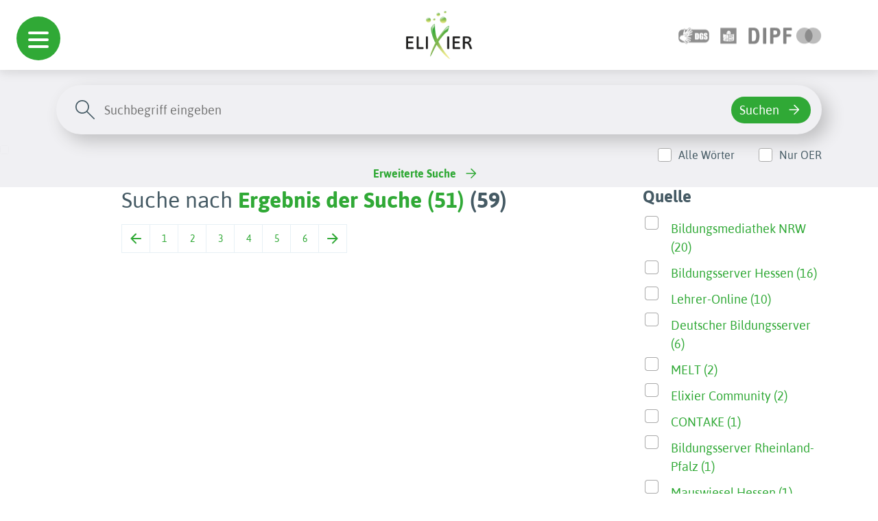

--- FILE ---
content_type: text/html; charset=utf-8
request_url: https://www.bildungsserver.de/elixier/elixier2_list.php?&showFacMore=schlagwoerter&ckd=no&mtz=10&feldname1=Freitext&feldinhalt1=Wandern&bool1=and&von=51&edutags_tag=Astronomie&count=1
body_size: 44696
content:
<!DOCTYPE html>
  <html lang="en">

  <head><meta charset="UTF-8">
<meta name="viewport" content="width=device-width, initial-scale=1.0">
<!--<link rel="preconnect" href="https://fonts.googleapis.com">
<link rel="preconnect" href="https://fonts.gstatic.com" crossorigin>
<link href="https://fonts.googleapis.com/css2?family=Asap:wght@100;700&display=swap" rel="stylesheet">
<link href="https://fonts.googleapis.com/css2?family=Dosis:wght@400;600&display=swap" rel="stylesheet">-->
<link rel="shortcut icon" href="./favicon.ico" type="image/x-icon">
<link rel="stylesheet" type="text/css" href="autocomplete/styles.css" />
<link rel="stylesheet" href="./assets/bootstrap-5.3.2/css/bootstrap.min.css">
<link rel="stylesheet" href="./assets/css/hc-offcanvas-nav.css">
<link rel="stylesheet" href="./assets/css/hc-offcanvas-nav.carbon.css">
<link rel="stylesheet" href="./assets/css/navigation-menu.css">
<link rel="stylesheet" href="./assets/css/searchbar.css">
<link rel="stylesheet" href="./assets/css/simplePagination.css">
<link rel="stylesheet" href="./assets/css/style.css">
<meta name="robots" content="noindex">
<script src="./assets/js/jquery.min.js"></script>
<script src="./assets/js/hc-offcanvas-nav.js"></script>
<script src="autocomplete/jquery.autocomplete.js" type="text/javascript"></script>
<script type="text/javascript">
var optionssw, optionssy, optionsbe, optionslrt, optionsfa, a, a1, a2, a3, a4, a5;
jQuery(function(){
  options = {
    serviceUrl:'get_schlagwort.php',
    minChars:2,
    //delimiter: /(,|;)\s*/, // regex or character
    delimiter: /\s+/, // regex or character
    maxHeight:500,
    width:300,
    deferRequestBy: 50, //miliseconds
    params: { site:'1' },
    // callback function:
    onSelect: function(){ document.Suchformular.submit(); }
  };
  optionssw = {
    serviceUrl:'get_schlagwort.php',
    minChars:2,
    //delimiter: /(,|;)\s*/, // regex or character
    delimiter: /\s+/, // regex or character
    maxHeight:500,
    width:300,
    deferRequestBy: 50, //miliseconds
    params: { site:'1' },
    // callback function:
    // onSelect: function(){ document.Suchformular.submit(); }
  };
  optionssy = {
    serviceUrl:'get_systematik.php',
    minChars:2,
    //delimiter: /(,|;)\s*/, // regex or character
    delimiter: /\s+/, // regex or character
    maxHeight:500,
    width:300,
    deferRequestBy: 50, //miliseconds
    params: { site:'1' },
    // callback function:
    // onSelect: function(){ document.Suchformular.submit(); }
  };
  optionsbe = {
    serviceUrl:'get_bildungsebene.php',
    minChars:1,
    //delimiter: /(,|;)\s*/, // regex or character
    delimiter: /\s+/, // regex or character
    maxHeight:500,
    width:300,
    deferRequestBy: 50, //miliseconds
    params: { site:'1' },
    // callback function:
    // onSelect: function(){ document.Suchformular.submit(); }
  };
  optionslrt = {
    serviceUrl:'get_lernressourcentyp.php',
    minChars:2,
    //delimiter: /(,|;)\s*/, // regex or character
    delimiter: /\s+/, // regex or character
    maxHeight:500,
    width:300,
    deferRequestBy: 50, //miliseconds
    params: { site:'1' },
    // callback function:
    // onSelect: function(){ document.Suchformular.submit(); }
  };
  optionsfa = {
    serviceUrl:'get_faecher.php',
    minChars:1,
    //delimiter: /(,|;)\s*/, // regex or character
    delimiter: /\s+/, // regex or character
    maxHeight:500,
    width:300,
    deferRequestBy: 50, //miliseconds
    params: { site:'1' },
    // callback function:
    // onSelect: function(){ document.Suchformular.submit(); }
  };

  a = $('#query').autocomplete(options);
  a1 = $('#query1').autocomplete(optionssw); 
  a2 = $('#query2').autocomplete(optionssw);
  a3 = $('#query3').autocomplete(optionssy);
  a4 = $('#query4').autocomplete(optionsbe);
  a5 = $('#query5').autocomplete(optionslrt);
});
</script>


<!-- Matomo -->
<script type="text/javascript">

  var currentProtocol = window.location.protocol;
  if (currentProtocol === 'file:') {
    console.log('file protocol');
    // privent calling the code below
    throw new Error('file protocol');
  }    

  var _paq = window._paq || [];
   
  document.addEventListener("DOMContentLoaded", (event) => {

    setDocumentTitle = "";
    const breadCrumbArray = [];
    breadCrumbArray.push("Elixier");

    const breadCrumbLength = document.getElementById('pfad')?.getElementsByTagName('li')?.length;
    for (let i = 0; i < breadCrumbLength; i++) {
      breadCrumbArray.push(document.getElementById('pfad')?.getElementsByTagName('li')[i].childNodes[0].innerHTML);
    }
    
    const pageTitle = document.querySelector('title')?.innerHTML;
    const bcPageTitle = document.getElementsByClassName('search-content')[0]?.getElementsByTagName('h1')[0]?.innerHTML;

    if (bcPageTitle) {
      breadCrumbArray.push(bcPageTitle);
    }
    else if(pageTitle == 'Elixier - Einfache Suche' || pageTitle == 'Einfache Suche - ELIXIER') {
      breadCrumbArray.push('Startseite');
    }

    setDocumentTitle = breadCrumbArray.join("::");

    console.log(setDocumentTitle);

    /* tracker methods like "setCustomDimension" should be called before "trackPageView" */
    _paq.push(["setDocumentTitle", setDocumentTitle]);
    
    _paq.push(['disableCookies']);
    _paq.push(['trackPageView']);
    _paq.push(['enableHeartBeatTimer', 30]);
    _paq.push(['enableLinkTracking']);
});
   
   (function() {
     var u="https://analyse.dipf.de/wasystem1/";
     _paq.push(['setTrackerUrl', u+'matomo.php']);
     _paq.push(['setSiteId', '10']);
     _paq.push(['addTracker', u+'matomo.php', 1]);
     var d=document, g=d.createElement('script'), s=d.getElementsByTagName('script')[0];
     g.type='text/javascript'; g.async=true; g.defer=true; g.src=u+'matomo.js'; s.parentNode.insertBefore(g,s);
   })();
</script>
<noscript><p>
<img src="https://analyse.dipf.de/wasystem1/matomo.php?idsite=10&amp;rec=1" style="border:0;" alt="" />
<img src="https://analyse.dipf.de/wasystem1/matomo.php?idsite=1&amp;rec=1" style="border:0;" alt="" />
</p></noscript>
<!-- End Matomo Code -->
<title>Ergebnis der Suche (51)</title>
</head>

<body><div id="nav-mobile-toggle">
  <a class="d-flex d-xl-none toggle" href="#">
    <span></span>
  </a>
</div><header>
<div id="navigation-menu">
      <nav>
  
         <ul>
         <span class="ul-title">Schule</span>
  
  <li><a href="elixier2_list.php?feldname1=Systematik%2FFach&amp;feldinhalt1=%22Schule%22&amp;bool1=and&amp;feldname2=Systematik%2FFach&amp;feldinhalt2=%22fachunabh%C3%A4ngige+Bildungsthemen%22&amp;bool2=and&amp;&amp;suche=erweitert&amp;t=Suchen&amp;esn=384">fachunabh. Bildungsthemen</a>
<ul><li><a href="elixier2_list.php?feldname2=Systematik%2FFach&amp;feldinhalt2=%22fachunabh%C3%A4ngige+Bildungsthemen%22&amp;bool2=and&amp;feldname3=Systematik%2FFach&amp;feldinhalt3=%22Allgemeine+Kompetenzen%22&amp;bool3=and&amp;&amp;suche=erweitert&amp;t=Suchen&amp;esn=385">Allgemeine Kompetenzen</a></li>
<li><a href="elixier2_list.php?feldname2=Systematik%2FFach&amp;feldinhalt2=%22fachunabh%C3%A4ngige+Bildungsthemen%22&amp;bool2=and&amp;feldname3=Systematik%2FFach&amp;feldinhalt3=%22Bilingualer+Unterricht%22&amp;bool3=and&amp;&amp;suche=erweitert&amp;t=Suchen&amp;esn=387">Bilingualer Unterricht</a></li>
<li><a href="elixier2_list.php?feldname2=Systematik%2FFach&amp;feldinhalt2=%22fachunabh%C3%A4ngige+Bildungsthemen%22&amp;bool2=and&amp;feldname3=Systematik%2FFach&amp;feldinhalt3=%22Eine+Welt%2C+Dritte+Welt%22&amp;bool3=and&amp;&amp;suche=erweitert&amp;t=Suchen&amp;esn=388">Eine Welt, Dritte Welt</a></li>
<li><a href="elixier2_list.php?feldname2=Systematik%2FFach&amp;feldinhalt2=%22fachunabh%C3%A4ngige+Bildungsthemen%22&amp;bool2=and&amp;feldname3=Systematik%2FFach&amp;feldinhalt3=%22Europaerziehung%22&amp;bool3=and&amp;&amp;suche=erweitert&amp;t=Suchen&amp;esn=389">Europaerziehung</a>

</li>
<li><a href="elixier2_list.php?feldname2=Systematik%2FFach&amp;feldinhalt2=%22fachunabh%C3%A4ngige+Bildungsthemen%22&amp;bool2=and&amp;feldname3=Systematik%2FFach&amp;feldinhalt3=%22Friedenserziehung%22&amp;bool3=and&amp;&amp;suche=erweitert&amp;t=Suchen&amp;esn=390">Friedenserziehung</a></li>
<li><a href="elixier2_list.php?feldname2=Systematik%2FFach&amp;feldinhalt2=%22fachunabh%C3%A4ngige+Bildungsthemen%22&amp;bool2=and&amp;feldname3=Systematik%2FFach&amp;feldinhalt3=%22Gesundheitserziehung%22&amp;bool3=and&amp;&amp;suche=erweitert&amp;t=Suchen&amp;esn=391">Gesundheitserziehung</a></li>
<li><a href="elixier2_list.php?feldname2=Systematik%2FFach&amp;feldinhalt2=%22fachunabh%C3%A4ngige+Bildungsthemen%22&amp;bool2=and&amp;feldname3=Systematik%2FFach&amp;feldinhalt3=%22Gewaltpr%C3%A4vention%22&amp;bool3=and&amp;&amp;suche=erweitert&amp;t=Suchen&amp;esn=392">Gewaltprävention</a>
<ul><li><a href="elixier2_list.php?feldinhalt1=Cybermobbing&amp;mtz=10&amp;suche=einfach&amp;bool1=and&amp;esn=392a">Cybermobbing</a></li>
</ul>
</li>
<li><a href="elixier2_list.php?feldname2=Systematik%2FFach&amp;feldinhalt2=%22fachunabh%C3%A4ngige+Bildungsthemen%22&amp;bool2=and&amp;feldname3=Systematik%2FFach&amp;feldinhalt3=%22Interkulturelle+Bildung%22&amp;bool3=and&amp;&amp;suche=erweitert&amp;t=Suchen&amp;esn=393">Interkulturelle Bildung</a></li>
<li><a href="elixier2_list.php?feldname2=Systematik%2FFach&amp;feldinhalt2=%22fachunabh%C3%A4ngige+Bildungsthemen%22&amp;bool2=and&amp;feldname3=Systematik%2FFach&amp;feldinhalt3=%22Medienerziehung%22&amp;bool3=and&amp;&amp;suche=erweitert&amp;t=Suchen&amp;esn=394">Medienerziehung</a></li>
<li><a href="elixier2_list.php?feldname2=Systematik%2FFach&amp;feldinhalt2=%22fachunabh%C3%A4ngige+Bildungsthemen%22&amp;bool2=and&amp;feldname3=Systematik%2FFach&amp;feldinhalt3=%22Menschenrechtserziehung%22&amp;bool3=and&amp;&amp;suche=erweitert&amp;t=Suchen&amp;esn=395">Menschenrechtserziehung</a></li>
<li><a href="elixier2_list.php?feldname2=Systematik%2FFach&amp;feldinhalt2=%22fachunabh%C3%A4ngige+Bildungsthemen%22&amp;bool2=and&amp;feldname3=Systematik%2FFach&amp;feldinhalt3=%22Museumsp%C3%A4dagogik%22&amp;bool3=and&amp;&amp;suche=erweitert&amp;t=Suchen&amp;esn=396">Museumspädagogik</a></li>
<li><a href="elixier2_list.php?feldname2=Systematik%2FFach&amp;feldinhalt2=%22fachunabh%C3%A4ngige+Bildungsthemen%22&amp;bool2=and&amp;feldname3=Systematik%2FFach&amp;feldinhalt3=%22Sexualerziehung%22&amp;bool3=and&amp;&amp;suche=erweitert&amp;t=Suchen&amp;esn=397">Sexualerziehung</a>
<ul><li><a href="elixier2_list.php?feldinhalt1=Sexualit%C3%A4t+im+Alter&amp;mtz=10&amp;suche=einfach&amp;bool1=and&amp;esn=397a">Sexualität im Alter</a></li>
<li><a href="elixier2_list.php?feldinhalt1=Sexualkunde&amp;mtz=10&amp;suche=einfach&amp;bool1=and&amp;esn=397a">Sexualkunde</a></li>
</ul>
</li>
<li><a href="elixier2_list.php?feldname2=Systematik%2FFach&amp;feldinhalt2=%22fachunabh%C3%A4ngige+Bildungsthemen%22&amp;bool2=and&amp;feldname3=Systematik%2FFach&amp;feldinhalt3=%22sonstige+fachunabh%C3%A4ngige+Bildungsthemen%22&amp;bool3=and&amp;&amp;suche=erweitert&amp;t=Suchen&amp;esn=398">sonst. fachunabh. Bildungsth</a></li>
<li><a href="elixier2_list.php?feldname2=Systematik%2FFach&amp;feldinhalt2=%22fachunabh%C3%A4ngige+Bildungsthemen%22&amp;bool2=and&amp;feldname3=Systematik%2FFach&amp;feldinhalt3=%22Sucht+und+Pr%C3%A4vention%22&amp;bool3=and&amp;&amp;suche=erweitert&amp;t=Suchen&amp;esn=399">Sucht und Prävention</a></li>
<li><a href="elixier2_list.php?feldname2=Systematik%2FFach&amp;feldinhalt2=%22fachunabh%C3%A4ngige+Bildungsthemen%22&amp;bool2=and&amp;feldname3=Systematik%2FFach&amp;feldinhalt3=%22Umwelterziehung%22&amp;bool3=and&amp;&amp;suche=erweitert&amp;t=Suchen&amp;esn=400">Umwelterziehung</a></li>
<li><a href="elixier2_list.php?feldname2=Systematik%2FFach&amp;feldinhalt2=%22fachunabh%C3%A4ngige+Bildungsthemen%22&amp;bool2=and&amp;feldname3=Systematik%2FFach&amp;feldinhalt3=%22Verbrauchererziehung%22&amp;bool3=and&amp;&amp;suche=erweitert&amp;t=Suchen&amp;esn=401">Verbrauchererziehung</a></li>
<li><a href="elixier2_list.php?feldname2=Systematik%2FFach&amp;feldinhalt2=%22fachunabh%C3%A4ngige+Bildungsthemen%22&amp;bool2=and&amp;feldname3=Systematik%2FFach&amp;feldinhalt3=%22Verkehrserziehung%22&amp;bool3=and&amp;&amp;suche=erweitert&amp;t=Suchen&amp;esn=402">Verkehrserziehung</a>

</li>
</ul>
</li>
<li><a href="elixier2_list.php?feldname1=Systematik%2FFach&amp;feldinhalt1=%22Schule%22&amp;bool1=and&amp;feldname2=Systematik%2FFach&amp;feldinhalt2=%22Grundschule%22&amp;bool2=and&amp;&amp;suche=erweitert&amp;t=Suchen&amp;esn=2">Grundschule</a>
<ul><li><a href="elixier2_list.php?feldname2=Systematik%2FFach&amp;feldinhalt2=%22Grundschule%22&amp;bool2=and&amp;feldname3=Systematik%2FFach&amp;feldinhalt3=%22Anfangsunterricht%22&amp;bool3=and&amp;&amp;suche=erweitert&amp;t=Suchen&amp;esn=4008">Anfangsunterricht</a></li>
<li><a href="elixier2_list.php?feldname2=Systematik%2FFach&amp;feldinhalt2=%22Grundschule%22&amp;bool2=and&amp;feldname3=Systematik%2FFach&amp;feldinhalt3=%22Deutsch%22&amp;bool3=and&amp;&amp;suche=erweitert&amp;t=Suchen&amp;esn=253">Deutsch</a>
<ul><li><a href="elixier2_list.php?feldname3=Systematik%2FFach&amp;feldinhalt3=%22Deutsch%22&amp;bool3=and&amp;feldname4=Systematik%2FFach&amp;feldinhalt4=%22Autorinnen+und+Autoren%22&amp;bool4=and&amp;&amp;suche=erweitert&amp;t=Suchen&amp;esn=272">Autorinnen und Autoren</a>

</li>
<li><a href="elixier2_list.php?feldname3=Systematik%2FFach&amp;feldinhalt3=%22Deutsch%22&amp;bool3=and&amp;feldname4=Systematik%2FFach&amp;feldinhalt4=%22Buchstaben%22&amp;bool4=and&amp;&amp;suche=erweitert&amp;t=Suchen&amp;esn=254">Buchstaben</a>
<ul><li><a href="elixier2_list.php?feldinhalt1=%C3%9Cbungen+f%C3%BCr+Klasse+1&amp;mtz=10&amp;suche=einfach&amp;bool1=and&amp;esn=255">Übungen für Klasse 1</a>


</li>
</ul>
</li>
<li><a href="elixier2_list.php?feldname3=Systematik%2FFach&amp;feldinhalt3=%22Deutsch%22&amp;bool3=and&amp;feldname4=Systematik%2FFach&amp;feldinhalt4=%22Erz%C3%A4hlen+und+Geschichten+schreiben%22&amp;bool4=and&amp;&amp;suche=erweitert&amp;t=Suchen&amp;esn=267">Geschichten schreiben</a></li>
<li><a href="elixier2_list.php?feldname3=Systematik%2FFach&amp;feldinhalt3=%22Deutsch%22&amp;bool3=and&amp;feldname4=Systematik%2FFach&amp;feldinhalt4=%22Lesen%22&amp;bool4=and&amp;&amp;suche=erweitert&amp;t=Suchen&amp;esn=256">Lesen</a>
<ul><li><a href="elixier2_list.php?feldinhalt1=Lesen+lernen&amp;mtz=10&amp;suche=einfach&amp;bool1=and&amp;esn=256a">Lesen lernen</a></li>
<li><a href="elixier2_list.php?feldinhalt1=Textverst%C3%A4ndnis&amp;mtz=10&amp;suche=einfach&amp;bool1=and&amp;esn=256a">Textverständnis</a></li>
</ul>
</li>
<li><a href="elixier2_list.php?feldname3=Systematik%2FFach&amp;feldinhalt3=%22Deutsch%22&amp;bool3=and&amp;feldname4=Systematik%2FFach&amp;feldinhalt4=%22Literatur+aller+Art%22&amp;bool4=and&amp;&amp;suche=erweitert&amp;t=Suchen&amp;esn=257">Literatur aller Art</a>
<ul><li><a href="elixier2_list.php?feldinhalt1=Gedichte&amp;mtz=10&amp;suche=einfach&amp;bool1=and&amp;esn=262">Gedichte</a>

<ul><li><a href="elixier2_list.php?feldinhalt1=Balladen&amp;mtz=10&amp;suche=einfach&amp;bool1=and&amp;esn=262a">Balladen</a></li>
</ul>
</li>
<li><a href="elixier2_list.php?feldinhalt1=M%C3%A4rchen&amp;mtz=10&amp;suche=einfach&amp;bool1=and&amp;esn=258">Märchen</a>

<ul><li><a href="elixier2_list.php?feldname3=Systematik%2FFach&amp;feldinhalt3=%22Deutsch%22&amp;bool3=and&amp;feldname4=Systematik%2FFach&amp;feldinhalt4=%22Literatur+aller+Art%22&amp;bool4=and&amp;feldname5=Systematik%2FFach&amp;feldinhalt5=%22M%C3%A4rchen%22&amp;bool5=and&amp;feldname6=Systematik%2FFach&amp;feldinhalt6=%22M%C3%A4rchen+h%C3%B6ren%22&amp;bool6=and&amp;&amp;suche=erweitert&amp;t=Suchen&amp;esn=260">Märchen hören</a></li>
</ul>
</li>
</ul>
</li>
<li><a href="elixier2_list.php?feldname3=Systematik%2FFach&amp;feldinhalt3=%22Deutsch%22&amp;bool3=and&amp;feldname4=Systematik%2FFach&amp;feldinhalt4=%22Schreiben%22&amp;bool4=and&amp;&amp;suche=erweitert&amp;t=Suchen&amp;esn=268">Schreiben</a>
<ul><li><a href="elixier2_list.php?feldname3=Systematik%2FFach&amp;feldinhalt3=%22Deutsch%22&amp;bool3=and&amp;feldname4=Systematik%2FFach&amp;feldinhalt4=%22Schreiben%22&amp;bool4=and&amp;feldname5=Systematik%2FFach&amp;feldinhalt5=%22ABC-W%C3%B6rterbuch%22&amp;bool5=and&amp;&amp;suche=erweitert&amp;t=Suchen&amp;esn=269">ABC-Wörterbuch</a></li>
<li><a href="elixier2_list.php?feldname3=Systematik%2FFach&amp;feldinhalt3=%22Deutsch%22&amp;bool3=and&amp;feldname4=Systematik%2FFach&amp;feldinhalt4=%22Schreiben%22&amp;bool4=and&amp;feldname5=Systematik%2FFach&amp;feldinhalt5=%22Satzzeichen%22&amp;bool5=and&amp;&amp;suche=erweitert&amp;t=Suchen&amp;esn=270">Satzzeichen</a></li>
</ul>
</li>
<li><a href="elixier2_list.php?feldname3=Systematik%2FFach&amp;feldinhalt3=%22Deutsch%22&amp;bool3=and&amp;feldname4=Systematik%2FFach&amp;feldinhalt4=%22Themen%22&amp;bool4=and&amp;&amp;suche=erweitert&amp;t=Suchen&amp;esn=263">Themen</a>

</li>
</ul>
</li>
<li><a href="elixier2_list.php?feldname2=Systematik%2FFach&amp;feldinhalt2=%22Grundschule%22&amp;bool2=and&amp;feldname3=Systematik%2FFach&amp;feldinhalt3=%22Englisch%22&amp;bool3=and&amp;&amp;suche=erweitert&amp;t=Suchen&amp;esn=310">Englisch</a>
<ul><li><a href="elixier2_list.php?feldname3=Systematik%2FFach&amp;feldinhalt3=%22Englisch%22&amp;bool3=and&amp;feldname4=Systematik%2FFach&amp;feldinhalt4=%22Allgemeines+zu+Englischthemen%22&amp;bool4=and&amp;&amp;suche=erweitert&amp;t=Suchen&amp;esn=311">Allgemeines zu Englisch</a>
<ul><li><a href="elixier2_list.php?feldname3=Systematik%2FFach&amp;feldinhalt3=%22Englisch%22&amp;bool3=and&amp;feldname4=Systematik%2FFach&amp;feldinhalt4=%22Allgemeines+zu+Englischthemen%22&amp;bool4=and&amp;feldname5=Systematik%2FFach&amp;feldinhalt5=%22Dictionary%22&amp;bool5=and&amp;&amp;suche=erweitert&amp;t=Suchen&amp;esn=314">Dictionary</a></li>
<li><a href="elixier2_list.php?feldname3=Systematik%2FFach&amp;feldinhalt3=%22Englisch%22&amp;bool3=and&amp;feldname4=Systematik%2FFach&amp;feldinhalt4=%22Allgemeines+zu+Englischthemen%22&amp;bool4=and&amp;feldname5=Systematik%2FFach&amp;feldinhalt5=%22Games%22&amp;bool5=and&amp;&amp;suche=erweitert&amp;t=Suchen&amp;esn=318">Games</a></li>
</ul>
</li>
<li><a href="elixier2_list.php?feldname3=Systematik%2FFach&amp;feldinhalt3=%22Englisch%22&amp;bool3=and&amp;feldname4=Systematik%2FFach&amp;feldinhalt4=%22Celebrations+and+Traditions%22&amp;bool4=and&amp;&amp;suche=erweitert&amp;t=Suchen&amp;esn=340">Celebrations and Traditions</a>
<ul><li><a href="elixier2_list.php?feldname3=Systematik%2FFach&amp;feldinhalt3=%22Englisch%22&amp;bool3=and&amp;feldname4=Systematik%2FFach&amp;feldinhalt4=%22Celebrations+and+Traditions%22&amp;bool4=and&amp;feldname5=Systematik%2FFach&amp;feldinhalt5=%22Christmas%22&amp;bool5=and&amp;&amp;suche=erweitert&amp;t=Suchen&amp;esn=343">Christmas</a></li>
<li><a href="elixier2_list.php?feldname3=Systematik%2FFach&amp;feldinhalt3=%22Englisch%22&amp;bool3=and&amp;feldname4=Systematik%2FFach&amp;feldinhalt4=%22Celebrations+and+Traditions%22&amp;bool4=and&amp;feldname5=Systematik%2FFach&amp;feldinhalt5=%22Halloween%22&amp;bool5=and&amp;&amp;suche=erweitert&amp;t=Suchen&amp;esn=342">Halloween</a></li>
</ul>
</li>
<li><a href="elixier2_list.php?feldname3=Systematik%2FFach&amp;feldinhalt3=%22Englisch%22&amp;bool3=and&amp;feldname4=Systematik%2FFach&amp;feldinhalt4=%22Hobbies%22&amp;bool4=and&amp;&amp;suche=erweitert&amp;t=Suchen&amp;esn=319">Hobbies</a>
<ul><li><a href="elixier2_list.php?feldinhalt1=Sport&amp;mtz=10&amp;suche=einfach&amp;bool1=and&amp;esn=320">Sport</a>


</li>
</ul>
</li>
</ul>
</li>
<li><a href="elixier2_list.php?feldname2=Systematik%2FFach&amp;feldinhalt2=%22Grundschule%22&amp;bool2=and&amp;feldname3=Systematik%2FFach&amp;feldinhalt3=%22Kunst%2C+Musik%22&amp;bool3=and&amp;&amp;suche=erweitert&amp;t=Suchen&amp;esn=345">Kunst, Musik</a>
<ul><li><a href="elixier2_list.php?feldname3=Systematik%2FFach&amp;feldinhalt3=%22Kunst%2C+Musik%22&amp;bool3=and&amp;feldname4=Systematik%2FFach&amp;feldinhalt4=%22Kunst%22&amp;bool4=and&amp;&amp;suche=erweitert&amp;t=Suchen&amp;esn=346">Kunst</a>
<ul><li><a href="elixier2_list.php?feldname3=Systematik%2FFach&amp;feldinhalt3=%22Kunst%2C+Musik%22&amp;bool3=and&amp;feldname4=Systematik%2FFach&amp;feldinhalt4=%22Kunst%22&amp;bool4=and&amp;feldname5=Systematik%2FFach&amp;feldinhalt5=%22Allgemeine+Kunstseiten%22&amp;bool5=and&amp;&amp;suche=erweitert&amp;t=Suchen&amp;esn=347">Allgemeine Kunstseiten</a></li>
<li><a href="elixier2_list.php?feldname3=Systematik%2FFach&amp;feldinhalt3=%22Kunst%2C+Musik%22&amp;bool3=and&amp;feldname4=Systematik%2FFach&amp;feldinhalt4=%22Kunst%22&amp;bool4=and&amp;feldname5=Systematik%2FFach&amp;feldinhalt5=%22K%C3%BCnstler%22&amp;bool5=and&amp;&amp;suche=erweitert&amp;t=Suchen&amp;esn=348">Künstler</a></li>
<li><a href="elixier2_list.php?feldname3=Systematik%2FFach&amp;feldinhalt3=%22Kunst%2C+Musik%22&amp;bool3=and&amp;feldname4=Systematik%2FFach&amp;feldinhalt4=%22Kunst%22&amp;bool4=and&amp;feldname5=Systematik%2FFach&amp;feldinhalt5=%22Kunsttechniken%22&amp;bool5=and&amp;&amp;suche=erweitert&amp;t=Suchen&amp;esn=4030">Kunsttechniken</a></li>
</ul>
</li>
<li><a href="elixier2_list.php?feldname3=Systematik%2FFach&amp;feldinhalt3=%22Kunst%2C+Musik%22&amp;bool3=and&amp;feldname4=Systematik%2FFach&amp;feldinhalt4=%22Musik%22&amp;bool4=and&amp;&amp;suche=erweitert&amp;t=Suchen&amp;esn=362">Musik</a>
<ul><li><a href="elixier2_list.php?feldname3=Systematik%2FFach&amp;feldinhalt3=%22Kunst%2C+Musik%22&amp;bool3=and&amp;feldname4=Systematik%2FFach&amp;feldinhalt4=%22Musik%22&amp;bool4=and&amp;feldname5=Systematik%2FFach&amp;feldinhalt5=%22Allgemeines+%C3%BCber+Musik%22&amp;bool5=and&amp;&amp;suche=erweitert&amp;t=Suchen&amp;esn=363">Allgemeines über Musik</a></li>
<li><a href="elixier2_list.php?feldname3=Systematik%2FFach&amp;feldinhalt3=%22Kunst%2C+Musik%22&amp;bool3=and&amp;feldname4=Systematik%2FFach&amp;feldinhalt4=%22Musik%22&amp;bool4=and&amp;feldname5=Systematik%2FFach&amp;feldinhalt5=%22Komponisten%22&amp;bool5=and&amp;&amp;suche=erweitert&amp;t=Suchen&amp;esn=369">Komponisten</a></li>
<li><a href="elixier2_list.php?feldname3=Systematik%2FFach&amp;feldinhalt3=%22Kunst%2C+Musik%22&amp;bool3=and&amp;feldname4=Systematik%2FFach&amp;feldinhalt4=%22Musik%22&amp;bool4=and&amp;feldname5=Systematik%2FFach&amp;feldinhalt5=%22Lieder%22&amp;bool5=and&amp;&amp;suche=erweitert&amp;t=Suchen&amp;esn=4031">Lieder</a></li>
<li><a href="elixier2_list.php?feldinhalt1=Musik%2C+T%C3%B6ne%2C+Ger%C3%A4usche+h%C3%B6ren&amp;mtz=10&amp;suche=einfach&amp;bool1=and&amp;esn=368">Musik, Töne, Geräusche hören</a>

<ul><li><a href="elixier2_list.php?feldinhalt1=Kl%C3%A4nge+und+Ger%C3%A4usche&amp;mtz=10&amp;suche=einfach&amp;bool1=and&amp;esn=368a">Klänge und Geräusche</a></li>
</ul>
</li>
<li><a href="elixier2_list.php?feldname3=Systematik%2FFach&amp;feldinhalt3=%22Kunst%2C+Musik%22&amp;bool3=and&amp;feldname4=Systematik%2FFach&amp;feldinhalt4=%22Musik%22&amp;bool4=and&amp;feldname5=Systematik%2FFach&amp;feldinhalt5=%22Musikinstrumente%22&amp;bool5=and&amp;&amp;suche=erweitert&amp;t=Suchen&amp;esn=365">Musikinstrumente</a></li>
<li><a href="elixier2_list.php?feldname3=Systematik%2FFach&amp;feldinhalt3=%22Kunst%2C+Musik%22&amp;bool3=and&amp;feldname4=Systematik%2FFach&amp;feldinhalt4=%22Musik%22&amp;bool4=and&amp;feldname5=Systematik%2FFach&amp;feldinhalt5=%22Technisches+zur+Musik%22&amp;bool5=and&amp;&amp;suche=erweitert&amp;t=Suchen&amp;esn=377">Technisches zur Musik</a></li>
</ul>
</li>
</ul>
</li>
<li><a href="elixier2_list.php?feldname2=Systematik%2FFach&amp;feldinhalt2=%22Grundschule%22&amp;bool2=and&amp;feldname3=Systematik%2FFach&amp;feldinhalt3=%22Logik%2C+Spiel%22&amp;bool3=and&amp;&amp;suche=erweitert&amp;t=Suchen&amp;esn=378">Logik, Spiel</a>
<ul><li><a href="elixier2_list.php?feldname3=Systematik%2FFach&amp;feldinhalt3=%22Logik%2C+Spiel%22&amp;bool3=and&amp;feldname4=Systematik%2FFach&amp;feldinhalt4=%22Action%22&amp;bool4=and&amp;&amp;suche=erweitert&amp;t=Suchen&amp;esn=380">Action</a></li>
<li><a href="elixier2_list.php?feldname3=Systematik%2FFach&amp;feldinhalt3=%22Logik%2C+Spiel%22&amp;bool3=and&amp;feldname4=Systematik%2FFach&amp;feldinhalt4=%22Klicktipps%22&amp;bool4=and&amp;&amp;suche=erweitert&amp;t=Suchen&amp;esn=379">Klicktipps</a></li>
<li><a href="elixier2_list.php?feldname3=Systematik%2FFach&amp;feldinhalt3=%22Logik%2C+Spiel%22&amp;bool3=and&amp;feldname4=Systematik%2FFach&amp;feldinhalt4=%22Knobelspiele%22&amp;bool4=and&amp;&amp;suche=erweitert&amp;t=Suchen&amp;esn=382">Knobelspiele</a></li>
<li><a href="elixier2_list.php?feldname3=Systematik%2FFach&amp;feldinhalt3=%22Logik%2C+Spiel%22&amp;bool3=and&amp;feldname4=Systematik%2FFach&amp;feldinhalt4=%22Kombinieren%22&amp;bool4=and&amp;&amp;suche=erweitert&amp;t=Suchen&amp;esn=383">Kombinieren</a></li>
<li><a href="elixier2_list.php?feldname3=Systematik%2FFach&amp;feldinhalt3=%22Logik%2C+Spiel%22&amp;bool3=and&amp;feldname4=Systematik%2FFach&amp;feldinhalt4=%22Quiz+und+Wissen%22&amp;bool4=and&amp;&amp;suche=erweitert&amp;t=Suchen&amp;esn=381">Quiz und Wissen</a></li>
</ul>
</li>
<li><a href="elixier2_list.php?feldname2=Systematik%2FFach&amp;feldinhalt2=%22Grundschule%22&amp;bool2=and&amp;feldname3=Systematik%2FFach&amp;feldinhalt3=%22Mathematik%22&amp;bool3=and&amp;&amp;suche=erweitert&amp;t=Suchen&amp;esn=279">Mathematik</a>
<ul><li><a href="elixier2_list.php?feldname3=Systematik%2FFach&amp;feldinhalt3=%22Mathematik%22&amp;bool3=and&amp;feldname4=Systematik%2FFach&amp;feldinhalt4=%22Geometrie%22&amp;bool4=and&amp;&amp;suche=erweitert&amp;t=Suchen&amp;esn=284">Geometrie</a>
<ul><li><a href="elixier2_list.php?feldinhalt1=Zirkel&amp;mtz=10&amp;suche=einfach&amp;bool1=and&amp;esn=284a">Zirkel</a></li>
<li><a href="elixier2_list.php?feldname3=Systematik%2FFach&amp;feldinhalt3=%22Mathematik%22&amp;bool3=and&amp;feldname4=Systematik%2FFach&amp;feldinhalt4=%22Geometrie%22&amp;bool4=and&amp;feldname5=Systematik%2FFach&amp;feldinhalt5=%22Fl%C3%A4chen%22&amp;bool5=and&amp;&amp;suche=erweitert&amp;t=Suchen&amp;esn=285">Flächen</a></li>
</ul>
</li>
<li><a href="elixier2_list.php?feldname3=Systematik%2FFach&amp;feldinhalt3=%22Mathematik%22&amp;bool3=and&amp;feldname4=Systematik%2FFach&amp;feldinhalt4=%22Gr%C3%B6%C3%9Fen%22&amp;bool4=and&amp;&amp;suche=erweitert&amp;t=Suchen&amp;esn=299">Größen</a>
<ul><li><a href="elixier2_list.php?feldname3=Systematik%2FFach&amp;feldinhalt3=%22Mathematik%22&amp;bool3=and&amp;feldname4=Systematik%2FFach&amp;feldinhalt4=%22Gr%C3%B6%C3%9Fen%22&amp;bool4=and&amp;feldname5=Systematik%2FFach&amp;feldinhalt5=%22Zeit%22&amp;bool5=and&amp;&amp;suche=erweitert&amp;t=Suchen&amp;esn=300">Zeit</a></li>
</ul>
</li>
<li><a href="elixier2_list.php?feldname3=Systematik%2FFach&amp;feldinhalt3=%22Mathematik%22&amp;bool3=and&amp;feldname4=Systematik%2FFach&amp;feldinhalt4=%22Knobeln%22&amp;bool4=and&amp;&amp;suche=erweitert&amp;t=Suchen&amp;esn=292">Knobeln</a>
<ul><li><a href="elixier2_list.php?feldname3=Systematik%2FFach&amp;feldinhalt3=%22Mathematik%22&amp;bool3=and&amp;feldname4=Systematik%2FFach&amp;feldinhalt4=%22Knobeln%22&amp;bool4=and&amp;feldname5=Systematik%2FFach&amp;feldinhalt5=%22Knobelspiele%22&amp;bool5=and&amp;&amp;suche=erweitert&amp;t=Suchen&amp;esn=293">Knobelspiele</a></li>
</ul>
</li>
<li><a href="elixier2_list.php?feldname3=Systematik%2FFach&amp;feldinhalt3=%22Mathematik%22&amp;bool3=and&amp;feldname4=Systematik%2FFach&amp;feldinhalt4=%22Rechnen%22&amp;bool4=and&amp;&amp;suche=erweitert&amp;t=Suchen&amp;esn=295">Rechnen</a>
<ul><li><a href="elixier2_list.php?feldinhalt1=Addition+und+Subtraktion+von+Dezimalzahlen&amp;mtz=10&amp;suche=einfach&amp;bool1=and&amp;esn=295a">Addition und Subtraktion von Dezimalzahlen</a></li>
<li><a href="elixier2_list.php?feldinhalt1=Multiplikation&amp;mtz=10&amp;suche=einfach&amp;bool1=and&amp;esn=295a">Multiplikation</a></li>
<li><a href="elixier2_list.php?feldinhalt1=Rechnen+mit+Dezimalzahlen&amp;mtz=10&amp;suche=einfach&amp;bool1=and&amp;esn=295a">Rechnen mit Dezimalzahlen</a></li>
<li><a href="elixier2_list.php?feldinhalt1=Rechnen+mit+Geld&amp;mtz=10&amp;suche=einfach&amp;bool1=and&amp;esn=295a">Rechnen mit Geld</a></li>
<li><a href="elixier2_list.php?feldinhalt1=Rechnen+mit+Klammern&amp;mtz=10&amp;suche=einfach&amp;bool1=and&amp;esn=295a">Rechnen mit Klammern</a></li>
<li><a href="elixier2_list.php?feldinhalt1=Runden&amp;mtz=10&amp;suche=einfach&amp;bool1=and&amp;esn=295a">Runden</a></li>
<li><a href="elixier2_list.php?feldinhalt1=Runden+und+%C3%9Cberschlagen&amp;mtz=10&amp;suche=einfach&amp;bool1=and&amp;esn=295a">Runden und Überschlagen</a></li>
<li><a href="elixier2_list.php?feldinhalt1=Schriftliche+Addition&amp;mtz=10&amp;suche=einfach&amp;bool1=and&amp;esn=295a">Schriftliche Addition</a></li>
<li><a href="elixier2_list.php?feldinhalt1=Schriftliche+Addition+und+Subtraktion&amp;mtz=10&amp;suche=einfach&amp;bool1=and&amp;esn=295a">Schriftliche Addition und Subtraktion</a></li>
<li><a href="elixier2_list.php?feldinhalt1=Schriftliche+Division&amp;mtz=10&amp;suche=einfach&amp;bool1=and&amp;esn=295a">Schriftliche Division</a></li>
<li><a href="elixier2_list.php?feldinhalt1=Schriftliche+Multiplikation&amp;mtz=10&amp;suche=einfach&amp;bool1=and&amp;esn=295a">Schriftliche Multiplikation</a></li>
<li><a href="elixier2_list.php?feldinhalt1=Schriftliche+Subtraktion&amp;mtz=10&amp;suche=einfach&amp;bool1=and&amp;esn=295a">Schriftliche Subtraktion</a></li>
<li><a href="elixier2_list.php?feldinhalt1=Rechnen+bis+100&amp;mtz=10&amp;suche=einfach&amp;bool1=and&amp;esn=297">Rechnen bis 100</a>

<ul><li><a href="elixier2_list.php?feldinhalt1=Einmaleins&amp;mtz=10&amp;suche=einfach&amp;bool1=and&amp;esn=297a">Einmaleins</a></li>
<li><a href="elixier2_list.php?feldinhalt1=Hundertertafel&amp;mtz=10&amp;suche=einfach&amp;bool1=and&amp;esn=297a">Hundertertafel</a></li>
</ul>
</li>
<li><a href="elixier2_list.php?feldinhalt1=Rechnen+bis+20&amp;mtz=10&amp;suche=einfach&amp;bool1=and&amp;esn=296">Rechnen bis 20</a>


</li>
</ul>
</li>
<li><a href="elixier2_list.php?feldname3=Systematik%2FFach&amp;feldinhalt3=%22Mathematik%22&amp;bool3=and&amp;feldname4=Systematik%2FFach&amp;feldinhalt4=%22Sachrechnen%22&amp;bool4=and&amp;&amp;suche=erweitert&amp;t=Suchen&amp;esn=291">Sachrechnen</a>
<ul><li><a href="elixier2_list.php?feldinhalt1=Textaufgaben&amp;mtz=10&amp;suche=einfach&amp;bool1=and&amp;esn=291a">Textaufgaben</a></li>
</ul>
</li>
<li><a href="elixier2_list.php?feldname3=Systematik%2FFach&amp;feldinhalt3=%22Mathematik%22&amp;bool3=and&amp;feldname4=Systematik%2FFach&amp;feldinhalt4=%22Zahlen%22&amp;bool4=and&amp;&amp;suche=erweitert&amp;t=Suchen&amp;esn=280">Zahlen</a>
<ul><li><a href="elixier2_list.php?feldinhalt1=Zahlen+und+Mengen&amp;mtz=10&amp;suche=einfach&amp;bool1=and&amp;esn=280a">Zahlen und Mengen</a></li>
<li><a href="elixier2_list.php?feldinhalt1=Zahlenraum+bis+100.000&amp;mtz=10&amp;suche=einfach&amp;bool1=and&amp;esn=280a">Zahlenraum bis 100.000</a></li>
<li><a href="elixier2_list.php?feldinhalt1=Zehner+und+Einer&amp;mtz=10&amp;suche=einfach&amp;bool1=and&amp;esn=280a">Zehner und Einer</a></li>
<li><a href="elixier2_list.php?feldname3=Systematik%2FFach&amp;feldinhalt3=%22Mathematik%22&amp;bool3=and&amp;feldname4=Systematik%2FFach&amp;feldinhalt4=%22Zahlen%22&amp;bool4=and&amp;feldname5=Systematik%2FFach&amp;feldinhalt5=%22Unsere+Zahlen%22&amp;bool5=and&amp;&amp;suche=erweitert&amp;t=Suchen&amp;esn=281">Unsere Zahlen</a></li>
</ul>
</li>
</ul>
</li>
<li><a href="elixier2_list.php?feldname2=Systematik%2FFach&amp;feldinhalt2=%22Grundschule%22&amp;bool2=and&amp;feldname3=Systematik%2FFach&amp;feldinhalt3=%22Religion%22&amp;bool3=and&amp;&amp;suche=erweitert&amp;t=Suchen&amp;esn=4011">Religion</a>
<ul><li><a href="elixier2_list.php?feldname3=Systematik%2FFach&amp;feldinhalt3=%22Religion%22&amp;bool3=and&amp;feldname4=Systematik%2FFach&amp;feldinhalt4=%22Feste%22&amp;bool4=and&amp;&amp;suche=erweitert&amp;t=Suchen&amp;esn=4018">Feste</a>
<ul><li><a href="elixier2_list.php?feldinhalt1=Pfingsten&amp;mtz=10&amp;suche=einfach&amp;bool1=and&amp;esn=4018a">Pfingsten</a></li>
<li><a href="elixier2_list.php?feldinhalt1=Ostern&amp;mtz=10&amp;suche=einfach&amp;bool1=and&amp;esn=4028">Ostern</a>


</li>
</ul>
</li>
<li><a href="elixier2_list.php?feldname3=Systematik%2FFach&amp;feldinhalt3=%22Religion%22&amp;bool3=and&amp;feldname4=Systematik%2FFach&amp;feldinhalt4=%22Personen%22&amp;bool4=and&amp;&amp;suche=erweitert&amp;t=Suchen&amp;esn=4019">Personen</a></li>
<li><a href="elixier2_list.php?feldname3=Systematik%2FFach&amp;feldinhalt3=%22Religion%22&amp;bool3=and&amp;feldname4=Systematik%2FFach&amp;feldinhalt4=%22Weltreligionen%22&amp;bool4=and&amp;&amp;suche=erweitert&amp;t=Suchen&amp;esn=4020">Weltreligionen</a>
<ul><li><a href="elixier2_list.php?feldinhalt1=Vergleich+Weltreligionen&amp;mtz=10&amp;suche=einfach&amp;bool1=and&amp;esn=4020a">Vergleich Weltreligionen</a></li>
<li><a href="elixier2_list.php?feldname3=Systematik%2FFach&amp;feldinhalt3=%22Religion%22&amp;bool3=and&amp;feldname4=Systematik%2FFach&amp;feldinhalt4=%22Weltreligionen%22&amp;bool4=and&amp;feldname5=Systematik%2FFach&amp;feldinhalt5=%22Islam%22&amp;bool5=and&amp;&amp;suche=erweitert&amp;t=Suchen&amp;esn=4024">Islam</a></li>
</ul>
</li>
</ul>
</li>
<li><a href="elixier2_list.php?feldname2=Systematik%2FFach&amp;feldinhalt2=%22Grundschule%22&amp;bool2=and&amp;feldname3=Systematik%2FFach&amp;feldinhalt3=%22Soziales+und+emotionales+Lernen%22&amp;bool3=and&amp;&amp;suche=erweitert&amp;t=Suchen&amp;esn=4012">Soziales und emotionales Lernen</a>
<ul><li><a href="elixier2_list.php?feldname3=Systematik%2FFach&amp;feldinhalt3=%22Soziales+und+emotionales+Lernen%22&amp;bool3=and&amp;feldname4=Systematik%2FFach&amp;feldinhalt4=%22Streiten%22&amp;bool4=and&amp;&amp;suche=erweitert&amp;t=Suchen&amp;esn=4026">Streiten</a></li>
<li><a href="elixier2_list.php?feldname3=Systematik%2FFach&amp;feldinhalt3=%22Soziales+und+emotionales+Lernen%22&amp;bool3=and&amp;feldname4=Systematik%2FFach&amp;feldinhalt4=%22Suchtpr%C3%A4vention%22&amp;bool4=and&amp;&amp;suche=erweitert&amp;t=Suchen&amp;esn=4027">Suchtprävention</a>
<ul><li><a href="elixier2_list.php?feldinhalt1=Cybermobbing&amp;mtz=10&amp;suche=einfach&amp;bool1=and&amp;esn=4027a">Cybermobbing</a></li>
</ul>
</li>
</ul>
</li>
<li><a href="elixier2_list.php?feldname2=Systematik%2FFach&amp;feldinhalt2=%22Grundschule%22&amp;bool2=and&amp;feldname3=Systematik%2FFach&amp;feldinhalt3=%22Sport+und+Spiele%22&amp;bool3=and&amp;&amp;suche=erweitert&amp;t=Suchen&amp;esn=4013">Sport und Spiele</a>
<ul><li><a href="elixier2_list.php?feldname3=Systematik%2FFach&amp;feldinhalt3=%22Sport+und+Spiele%22&amp;bool3=and&amp;feldname4=Systematik%2FFach&amp;feldinhalt4=%22Ballspiele%22&amp;bool4=and&amp;&amp;suche=erweitert&amp;t=Suchen&amp;esn=4014">Ballspiele</a></li>
<li><a href="elixier2_list.php?feldname3=Systematik%2FFach&amp;feldinhalt3=%22Sport+und+Spiele%22&amp;bool3=and&amp;feldname4=Systematik%2FFach&amp;feldinhalt4=%22Wintersport%22&amp;bool4=and&amp;&amp;suche=erweitert&amp;t=Suchen&amp;esn=4016">Wintersport</a></li>
</ul>
</li>
<li><a href="elixier2_list.php?feldname2=Systematik%2FFach&amp;feldinhalt2=%22Grundschule%22&amp;bool2=and&amp;feldname3=Systematik%2FFach&amp;feldinhalt3=%22Vorschulische+Erziehung%22&amp;bool3=and&amp;&amp;suche=erweitert&amp;t=Suchen&amp;esn=4010">Vorschulische Erziehung</a>
<ul><li><a href="elixier2_list.php?feldinhalt1=Vorschule&amp;mtz=10&amp;suche=einfach&amp;bool1=and&amp;esn=4010a">Vorschule</a></li>
</ul>
</li>
<li><a href="elixier2_list.php?feldname2=Systematik%2FFach&amp;feldinhalt2=%22Grundschule%22&amp;bool2=and&amp;feldname3=Systematik%2FFach&amp;feldinhalt3=%22Wissen%22&amp;bool3=and&amp;&amp;suche=erweitert&amp;t=Suchen&amp;esn=3">Wissen</a>
<ul><li><a href="elixier2_list.php?feldname3=Systematik%2FFach&amp;feldinhalt3=%22Wissen%22&amp;bool3=and&amp;feldname4=Systematik%2FFach&amp;feldinhalt4=%22Buch%2C+Fernseher%2C+Computer%22&amp;bool4=and&amp;&amp;suche=erweitert&amp;t=Suchen&amp;esn=244">Buch, Fernseher, Computer</a>
<ul><li><a href="elixier2_list.php?feldname3=Systematik%2FFach&amp;feldinhalt3=%22Wissen%22&amp;bool3=and&amp;feldname4=Systematik%2FFach&amp;feldinhalt4=%22Buch%2C+Fernseher%2C+Computer%22&amp;bool4=and&amp;feldname5=Systematik%2FFach&amp;feldinhalt5=%22Computer%22&amp;bool5=and&amp;&amp;suche=erweitert&amp;t=Suchen&amp;esn=248">Computer</a></li>
<li><a href="elixier2_list.php?feldname3=Systematik%2FFach&amp;feldinhalt3=%22Wissen%22&amp;bool3=and&amp;feldname4=Systematik%2FFach&amp;feldinhalt4=%22Buch%2C+Fernseher%2C+Computer%22&amp;bool4=and&amp;feldname5=Systematik%2FFach&amp;feldinhalt5=%22Fernsehen%22&amp;bool5=and&amp;&amp;suche=erweitert&amp;t=Suchen&amp;esn=246">Fernsehen</a></li>
<li><a href="elixier2_list.php?feldname3=Systematik%2FFach&amp;feldinhalt3=%22Wissen%22&amp;bool3=and&amp;feldname4=Systematik%2FFach&amp;feldinhalt4=%22Buch%2C+Fernseher%2C+Computer%22&amp;bool4=and&amp;feldname5=Systematik%2FFach&amp;feldinhalt5=%22Internet%22&amp;bool5=and&amp;&amp;suche=erweitert&amp;t=Suchen&amp;esn=249">Internet</a></li>
<li><a href="elixier2_list.php?feldinhalt1=Werbung&amp;mtz=10&amp;suche=einfach&amp;bool1=and&amp;esn=252">Werbung</a>


</li>
</ul>
</li>
<li><a href="elixier2_list.php?feldname3=Systematik%2FFach&amp;feldinhalt3=%22Wissen%22&amp;bool3=and&amp;feldname4=Systematik%2FFach&amp;feldinhalt4=%22Fr%C3%BCher+-+heute%22&amp;bool4=and&amp;&amp;suche=erweitert&amp;t=Suchen&amp;esn=231">Früher - heute</a>
<ul><li><a href="elixier2_list.php?feldinhalt1=%C3%84gypten&amp;mtz=10&amp;suche=einfach&amp;bool1=and&amp;esn=241">Ägypten</a>

<ul><li><a href="elixier2_list.php?feldinhalt1=Hieroglyphen&amp;mtz=10&amp;suche=einfach&amp;bool1=and&amp;esn=241a">Hieroglyphen</a></li>
</ul>
</li>
<li><a href="elixier2_list.php?feldinhalt1=Leben+im+Mittelalter&amp;mtz=10&amp;suche=einfach&amp;bool1=and&amp;esn=237">Leben im Mittelalter</a>


</li>
<li><a href="elixier2_list.php?feldname3=Systematik%2FFach&amp;feldinhalt3=%22Wissen%22&amp;bool3=and&amp;feldname4=Systematik%2FFach&amp;feldinhalt4=%22Fr%C3%BCher+-+heute%22&amp;bool4=and&amp;feldname5=Systematik%2FFach&amp;feldinhalt5=%22Leben+vor+100+Jahren%22&amp;bool5=and&amp;&amp;suche=erweitert&amp;t=Suchen&amp;esn=240">Leben vor 100 Jahren</a></li>
<li><a href="elixier2_list.php?feldinhalt1=Steinzeit&amp;mtz=10&amp;suche=einfach&amp;bool1=and&amp;esn=232">Steinzeit</a>


</li>
</ul>
</li>
<li><a href="elixier2_list.php?feldname3=Systematik%2FFach&amp;feldinhalt3=%22Wissen%22&amp;bool3=and&amp;feldname4=Systematik%2FFach&amp;feldinhalt4=%22Geographie%22&amp;bool4=and&amp;&amp;suche=erweitert&amp;t=Suchen&amp;esn=217">Geographie</a>
<ul><li><a href="elixier2_list.php?feldinhalt1=Bundesl%C3%A4nder+Deutschlands&amp;mtz=10&amp;suche=einfach&amp;bool1=and&amp;esn=226">Bundesländer Deutschlands</a>

<ul><li><a href="elixier2_list.php?feldinhalt1=Landeshauptst%C3%A4dte&amp;mtz=10&amp;suche=einfach&amp;bool1=and&amp;esn=226a">Landeshauptstädte</a></li>
</ul>
</li>
<li><a href="elixier2_list.php?feldinhalt1=Deutschland&amp;mtz=10&amp;suche=einfach&amp;bool1=and&amp;esn=220">Deutschland</a>

<ul><li><a href="elixier2_list.php?feldinhalt1=Fl%C3%BCsse+in+Deutschland&amp;mtz=10&amp;suche=einfach&amp;bool1=and&amp;esn=220a">Flüsse in Deutschland</a></li>
<li><a href="elixier2_list.php?feldinhalt1=Nachbarl%C3%A4nder&amp;mtz=10&amp;suche=einfach&amp;bool1=and&amp;esn=220a">Nachbarländer</a></li>
</ul>
</li>
<li><a href="elixier2_list.php?feldname3=Systematik%2FFach&amp;feldinhalt3=%22Wissen%22&amp;bool3=and&amp;feldname4=Systematik%2FFach&amp;feldinhalt4=%22Geographie%22&amp;bool4=and&amp;feldname5=Systematik%2FFach&amp;feldinhalt5=%22L%C3%A4nder+unserer+Welt%22&amp;bool5=and&amp;&amp;suche=erweitert&amp;t=Suchen&amp;esn=218">Länder unserer Welt</a></li>
</ul>
</li>
<li><a href="elixier2_list.php?feldname3=Systematik%2FFach&amp;feldinhalt3=%22Wissen%22&amp;bool3=and&amp;feldname4=Systematik%2FFach&amp;feldinhalt4=%22Kalender%2C+Zeit+und+Jahreszeiten%22&amp;bool4=and&amp;&amp;suche=erweitert&amp;t=Suchen&amp;esn=109">Kalender, Zeit, Jahreszeiten</a>
<ul><li><a href="elixier2_list.php?feldname3=Systematik%2FFach&amp;feldinhalt3=%22Wissen%22&amp;bool3=and&amp;feldname4=Systematik%2FFach&amp;feldinhalt4=%22Kalender%2C+Zeit+und+Jahreszeiten%22&amp;bool4=and&amp;feldname5=Systematik%2FFach&amp;feldinhalt5=%22Allgemeines+Jahreszeiten%22&amp;bool5=and&amp;&amp;suche=erweitert&amp;t=Suchen&amp;esn=110">Allgemeines Jahreszeiten</a></li>
<li><a href="elixier2_list.php?feldname3=Systematik%2FFach&amp;feldinhalt3=%22Wissen%22&amp;bool3=and&amp;feldname4=Systematik%2FFach&amp;feldinhalt4=%22Kalender%2C+Zeit+und+Jahreszeiten%22&amp;bool4=and&amp;feldname5=Systematik%2FFach&amp;feldinhalt5=%22Fr%C3%BChling%22&amp;bool5=and&amp;&amp;suche=erweitert&amp;t=Suchen&amp;esn=112">Frühling</a></li>
<li><a href="elixier2_list.php?feldname3=Systematik%2FFach&amp;feldinhalt3=%22Wissen%22&amp;bool3=and&amp;feldname4=Systematik%2FFach&amp;feldinhalt4=%22Kalender%2C+Zeit+und+Jahreszeiten%22&amp;bool4=and&amp;feldname5=Systematik%2FFach&amp;feldinhalt5=%22Herbst%22&amp;bool5=and&amp;&amp;suche=erweitert&amp;t=Suchen&amp;esn=114">Herbst</a></li>
<li><a href="elixier2_list.php?feldname3=Systematik%2FFach&amp;feldinhalt3=%22Wissen%22&amp;bool3=and&amp;feldname4=Systematik%2FFach&amp;feldinhalt4=%22Kalender%2C+Zeit+und+Jahreszeiten%22&amp;bool4=and&amp;feldname5=Systematik%2FFach&amp;feldinhalt5=%22Kalender%22&amp;bool5=and&amp;&amp;suche=erweitert&amp;t=Suchen&amp;esn=111">Kalender</a></li>
<li><a href="elixier2_list.php?feldname3=Systematik%2FFach&amp;feldinhalt3=%22Wissen%22&amp;bool3=and&amp;feldname4=Systematik%2FFach&amp;feldinhalt4=%22Kalender%2C+Zeit+und+Jahreszeiten%22&amp;bool4=and&amp;feldname5=Systematik%2FFach&amp;feldinhalt5=%22Sommer%22&amp;bool5=and&amp;&amp;suche=erweitert&amp;t=Suchen&amp;esn=113">Sommer</a></li>
<li><a href="elixier2_list.php?feldname3=Systematik%2FFach&amp;feldinhalt3=%22Wissen%22&amp;bool3=and&amp;feldname4=Systematik%2FFach&amp;feldinhalt4=%22Kalender%2C+Zeit+und+Jahreszeiten%22&amp;bool4=and&amp;feldname5=Systematik%2FFach&amp;feldinhalt5=%22Zeit%22&amp;bool5=and&amp;&amp;suche=erweitert&amp;t=Suchen&amp;esn=119">Zeit</a></li>
</ul>
</li>
<li><a href="elixier2_list.php?feldname3=Systematik%2FFach&amp;feldinhalt3=%22Wissen%22&amp;bool3=and&amp;feldname4=Systematik%2FFach&amp;feldinhalt4=%22Kinderseiten%22&amp;bool4=and&amp;&amp;suche=erweitert&amp;t=Suchen&amp;esn=4">Kinderseiten</a>
<ul><li><a href="elixier2_list.php?feldname3=Systematik%2FFach&amp;feldinhalt3=%22Wissen%22&amp;bool3=and&amp;feldname4=Systematik%2FFach&amp;feldinhalt4=%22Kinderseiten%22&amp;bool4=and&amp;feldname5=Systematik%2FFach&amp;feldinhalt5=%22Nachrichten+f%C3%BCr+Kinder%22&amp;bool5=and&amp;&amp;suche=erweitert&amp;t=Suchen&amp;esn=5">Nachrichten für Kinder</a></li>
<li><a href="elixier2_list.php?feldname3=Systematik%2FFach&amp;feldinhalt3=%22Wissen%22&amp;bool3=and&amp;feldname4=Systematik%2FFach&amp;feldinhalt4=%22Kinderseiten%22&amp;bool4=and&amp;feldname5=Systematik%2FFach&amp;feldinhalt5=%22Suchmaschinen+f%C3%BCr+Kinder%22&amp;bool5=and&amp;&amp;suche=erweitert&amp;t=Suchen&amp;esn=6">Suchmaschinen für Kinder</a></li>
<li><a href="elixier2_list.php?feldname3=Systematik%2FFach&amp;feldinhalt3=%22Wissen%22&amp;bool3=and&amp;feldname4=Systematik%2FFach&amp;feldinhalt4=%22Kinderseiten%22&amp;bool4=and&amp;feldname5=Systematik%2FFach&amp;feldinhalt5=%22Wissen+f%C3%BCr+Kinder%22&amp;bool5=and&amp;&amp;suche=erweitert&amp;t=Suchen&amp;esn=7">Wissen für Kinder</a></li>
</ul>
</li>
<li><a href="elixier2_list.php?feldname3=Systematik%2FFach&amp;feldinhalt3=%22Wissen%22&amp;bool3=and&amp;feldname4=Systematik%2FFach&amp;feldinhalt4=%22Mensch%22&amp;bool4=and&amp;&amp;suche=erweitert&amp;t=Suchen&amp;esn=10">Mensch</a>
<ul><li><a href="elixier2_list.php?feldinhalt1=Ern%C3%A4hrung&amp;mtz=10&amp;suche=einfach&amp;bool1=and&amp;esn=17">Ernährung</a>

<ul><li><a href="elixier2_list.php?feldinhalt1=Ern%C3%A4hrungslehre&amp;mtz=10&amp;suche=einfach&amp;bool1=and&amp;esn=17a">Ernährungslehre</a></li>
<li><a href="elixier2_list.php?feldinhalt1=Ern%C3%A4hrungspyramide&amp;mtz=10&amp;suche=einfach&amp;bool1=and&amp;esn=17a">Ernährungspyramide</a></li>
<li><a href="elixier2_list.php?feldinhalt1=N%C3%A4hrstoffe&amp;mtz=10&amp;suche=einfach&amp;bool1=and&amp;esn=17a">Nährstoffe</a></li>
<li><a href="elixier2_list.php?feldinhalt1=Weg+der+Nahrung&amp;mtz=10&amp;suche=einfach&amp;bool1=and&amp;esn=17a">Weg der Nahrung</a></li>
</ul>
</li>
<li><a href="elixier2_list.php?feldname3=Systematik%2FFach&amp;feldinhalt3=%22Wissen%22&amp;bool3=and&amp;feldname4=Systematik%2FFach&amp;feldinhalt4=%22Mensch%22&amp;bool4=and&amp;feldname5=Systematik%2FFach&amp;feldinhalt5=%22Menschlicher+K%C3%B6rper%22&amp;bool5=and&amp;&amp;suche=erweitert&amp;t=Suchen&amp;esn=18">Menschlicher Körper</a></li>
<li><a href="elixier2_list.php?feldinhalt1=Sexualerziehung&amp;mtz=10&amp;suche=einfach&amp;bool1=and&amp;esn=20">Sexualerziehung</a>

<ul><li><a href="elixier2_list.php?feldinhalt1=Sexualit%C3%A4t+im+Alter&amp;mtz=10&amp;suche=einfach&amp;bool1=and&amp;esn=20a">Sexualität im Alter</a></li>
<li><a href="elixier2_list.php?feldinhalt1=Sexualkunde&amp;mtz=10&amp;suche=einfach&amp;bool1=and&amp;esn=20a">Sexualkunde</a></li>
</ul>
</li>
<li><a href="elixier2_list.php?feldinhalt1=Sinne+und+Sinnesorgane&amp;mtz=10&amp;suche=einfach&amp;bool1=and&amp;esn=11">Sinne und Sinnesorgane</a>

<ul><li><a href="elixier2_list.php?feldinhalt1=Auge&amp;mtz=10&amp;suche=einfach&amp;bool1=and&amp;esn=14">Auge</a>

<ul><li><a href="elixier2_list.php?feldinhalt1=Netzhaut&amp;mtz=10&amp;suche=einfach&amp;bool1=and&amp;esn=14a">Netzhaut</a></li>
</ul>
</li>
<li><a href="elixier2_list.php?feldinhalt1=Ohr&amp;mtz=10&amp;suche=einfach&amp;bool1=and&amp;esn=16">Ohr</a>


</li>
</ul>
</li>
<li><a href="elixier2_list.php?feldname3=Systematik%2FFach&amp;feldinhalt3=%22Wissen%22&amp;bool3=and&amp;feldname4=Systematik%2FFach&amp;feldinhalt4=%22Mensch%22&amp;bool4=and&amp;feldname5=Systematik%2FFach&amp;feldinhalt5=%22Zahngesundheit%22&amp;bool5=and&amp;&amp;suche=erweitert&amp;t=Suchen&amp;esn=19">Zahngesundheit</a></li>
</ul>
</li>
<li><a href="elixier2_list.php?feldname3=Systematik%2FFach&amp;feldinhalt3=%22Wissen%22&amp;bool3=and&amp;feldname4=Systematik%2FFach&amp;feldinhalt4=%22Mensch+und+Gemeinschaft%22&amp;bool4=and&amp;&amp;suche=erweitert&amp;t=Suchen&amp;esn=154">Mensch und Gemeinschaft</a>
<ul><li><a href="elixier2_list.php?feldname3=Systematik%2FFach&amp;feldinhalt3=%22Wissen%22&amp;bool3=and&amp;feldname4=Systematik%2FFach&amp;feldinhalt4=%22Mensch+und+Gemeinschaft%22&amp;bool4=and&amp;feldname5=Systematik%2FFach&amp;feldinhalt5=%22Feiern+und+Feste%22&amp;bool5=and&amp;&amp;suche=erweitert&amp;t=Suchen&amp;esn=172">Feiern und Feste</a></li>
<li><a href="elixier2_list.php?feldname3=Systematik%2FFach&amp;feldinhalt3=%22Wissen%22&amp;bool3=and&amp;feldname4=Systematik%2FFach&amp;feldinhalt4=%22Mensch+und+Gemeinschaft%22&amp;bool4=and&amp;feldname5=Systematik%2FFach&amp;feldinhalt5=%22Menschen+unserer+Erde%22&amp;bool5=and&amp;&amp;suche=erweitert&amp;t=Suchen&amp;esn=167">Menschen unserer Erde</a></li>
<li><a href="elixier2_list.php?feldinhalt1=Rechte+und+Politik&amp;mtz=10&amp;suche=einfach&amp;bool1=and&amp;esn=165">Rechte und Politik</a>

<ul><li><a href="elixier2_list.php?feldinhalt1=Kinderrechte+und+Politik&amp;mtz=10&amp;suche=einfach&amp;bool1=and&amp;esn=166">Kinderrechte und Politik</a>


</li>
</ul>
</li>
<li><a href="elixier2_list.php?feldinhalt1=Religion&amp;mtz=10&amp;suche=einfach&amp;bool1=and&amp;esn=155">Religion</a>

<ul><li><a href="elixier2_list.php?feldinhalt1=Weltreligionen&amp;mtz=10&amp;suche=einfach&amp;bool1=and&amp;esn=158">Weltreligionen</a>

<ul><li><a href="elixier2_list.php?feldinhalt1=Vergleich+Weltreligionen&amp;mtz=10&amp;suche=einfach&amp;bool1=and&amp;esn=158a">Vergleich Weltreligionen</a></li>
<li><a href="elixier2_list.php?feldname3=Systematik%2FFach&amp;feldinhalt3=%22Wissen%22&amp;bool3=and&amp;feldname4=Systematik%2FFach&amp;feldinhalt4=%22Mensch+und+Gemeinschaft%22&amp;bool4=and&amp;feldname5=Systematik%2FFach&amp;feldinhalt5=%22Religion%22&amp;bool5=and&amp;feldname6=Systematik%2FFach&amp;feldinhalt6=%22Weltreligionen%22&amp;bool6=and&amp;feldname7=Systematik%2FFach&amp;feldinhalt7=%22Religionen+der+Welt%22&amp;bool7=and&amp;&amp;suche=erweitert&amp;t=Suchen&amp;esn=159">Religionen der Welt</a></li>
</ul>
</li>
</ul>
</li>
</ul>
</li>
<li><a href="elixier2_list.php?feldname3=Systematik%2FFach&amp;feldinhalt3=%22Wissen%22&amp;bool3=and&amp;feldname4=Systematik%2FFach&amp;feldinhalt4=%22Natur%2C+Umwelt%2C+Technik%22&amp;bool4=and&amp;&amp;suche=erweitert&amp;t=Suchen&amp;esn=81">Natur, Umwelt, Technik</a>
<ul><li><a href="elixier2_list.php?feldname3=Systematik%2FFach&amp;feldinhalt3=%22Wissen%22&amp;bool3=and&amp;feldname4=Systematik%2FFach&amp;feldinhalt4=%22Natur%2C+Umwelt%2C+Technik%22&amp;bool4=and&amp;feldname5=Systematik%2FFach&amp;feldinhalt5=%22Experimente%22&amp;bool5=and&amp;&amp;suche=erweitert&amp;t=Suchen&amp;esn=95">Experimente</a></li>
<li><a href="elixier2_list.php?feldname3=Systematik%2FFach&amp;feldinhalt3=%22Wissen%22&amp;bool3=and&amp;feldname4=Systematik%2FFach&amp;feldinhalt4=%22Natur%2C+Umwelt%2C+Technik%22&amp;bool4=and&amp;feldname5=Systematik%2FFach&amp;feldinhalt5=%22Feuer%22&amp;bool5=and&amp;&amp;suche=erweitert&amp;t=Suchen&amp;esn=82">Feuer</a></li>
<li><a href="elixier2_list.php?feldinhalt1=Licht+und+Schatten&amp;mtz=10&amp;suche=einfach&amp;bool1=and&amp;esn=90">Licht und Schatten</a>


</li>
<li><a href="elixier2_list.php?feldinhalt1=M%C3%BCll&amp;mtz=10&amp;suche=einfach&amp;bool1=and&amp;esn=101">Müll</a>

<ul><li><a href="elixier2_list.php?feldinhalt1=M%C3%BClltrennung&amp;mtz=10&amp;suche=einfach&amp;bool1=and&amp;esn=101a">Mülltrennung</a></li>
</ul>
</li>
<li><a href="elixier2_list.php?feldname3=Systematik%2FFach&amp;feldinhalt3=%22Wissen%22&amp;bool3=and&amp;feldname4=Systematik%2FFach&amp;feldinhalt4=%22Natur%2C+Umwelt%2C+Technik%22&amp;bool4=and&amp;feldname5=Systematik%2FFach&amp;feldinhalt5=%22Papier%22&amp;bool5=and&amp;&amp;suche=erweitert&amp;t=Suchen&amp;esn=100">Papier</a></li>
<li><a href="elixier2_list.php?feldname3=Systematik%2FFach&amp;feldinhalt3=%22Wissen%22&amp;bool3=and&amp;feldname4=Systematik%2FFach&amp;feldinhalt4=%22Natur%2C+Umwelt%2C+Technik%22&amp;bool4=and&amp;feldname5=Systematik%2FFach&amp;feldinhalt5=%22Strom%2C+Elektrizit%C3%A4t%22&amp;bool5=and&amp;&amp;suche=erweitert&amp;t=Suchen&amp;esn=94">Strom, Elektrizität</a></li>
<li><a href="elixier2_list.php?feldname3=Systematik%2FFach&amp;feldinhalt3=%22Wissen%22&amp;bool3=and&amp;feldname4=Systematik%2FFach&amp;feldinhalt4=%22Natur%2C+Umwelt%2C+Technik%22&amp;bool4=and&amp;feldname5=Systematik%2FFach&amp;feldinhalt5=%22Umweltschutz%22&amp;bool5=and&amp;&amp;suche=erweitert&amp;t=Suchen&amp;esn=99">Umweltschutz</a></li>
<li><a href="elixier2_list.php?feldname3=Systematik%2FFach&amp;feldinhalt3=%22Wissen%22&amp;bool3=and&amp;feldname4=Systematik%2FFach&amp;feldinhalt4=%22Natur%2C+Umwelt%2C+Technik%22&amp;bool4=and&amp;feldname5=Systematik%2FFach&amp;feldinhalt5=%22Wasser%22&amp;bool5=and&amp;&amp;suche=erweitert&amp;t=Suchen&amp;esn=85">Wasser</a></li>
<li><a href="elixier2_list.php?feldinhalt1=Wetter+und+Klima&amp;mtz=10&amp;suche=einfach&amp;bool1=and&amp;esn=87">Wetter und Klima</a>

<ul><li><a href="elixier2_list.php?feldinhalt1=Klimadiagramm&amp;mtz=10&amp;suche=einfach&amp;bool1=and&amp;esn=87a">Klimadiagramm</a></li>
<li><a href="elixier2_list.php?feldname3=Systematik%2FFach&amp;feldinhalt3=%22Wissen%22&amp;bool3=and&amp;feldname4=Systematik%2FFach&amp;feldinhalt4=%22Natur%2C+Umwelt%2C+Technik%22&amp;bool4=and&amp;feldname5=Systematik%2FFach&amp;feldinhalt5=%22Wetter+und+Klima%22&amp;bool5=and&amp;feldname6=Systematik%2FFach&amp;feldinhalt6=%22Klima%22&amp;bool6=and&amp;&amp;suche=erweitert&amp;t=Suchen&amp;esn=89">Klima</a></li>
<li><a href="elixier2_list.php?feldname3=Systematik%2FFach&amp;feldinhalt3=%22Wissen%22&amp;bool3=and&amp;feldname4=Systematik%2FFach&amp;feldinhalt4=%22Natur%2C+Umwelt%2C+Technik%22&amp;bool4=and&amp;feldname5=Systematik%2FFach&amp;feldinhalt5=%22Wetter+und+Klima%22&amp;bool5=and&amp;feldname6=Systematik%2FFach&amp;feldinhalt6=%22Wetter%22&amp;bool6=and&amp;&amp;suche=erweitert&amp;t=Suchen&amp;esn=88">Wetter</a></li>
</ul>
</li>
</ul>
</li>
<li><a href="elixier2_list.php?feldname3=Systematik%2FFach&amp;feldinhalt3=%22Wissen%22&amp;bool3=and&amp;feldname4=Systematik%2FFach&amp;feldinhalt4=%22Pflanzen%22&amp;bool4=and&amp;&amp;suche=erweitert&amp;t=Suchen&amp;esn=187">Pflanzen</a>
<ul><li><a href="elixier2_list.php?feldname3=Systematik%2FFach&amp;feldinhalt3=%22Wissen%22&amp;bool3=and&amp;feldname4=Systematik%2FFach&amp;feldinhalt4=%22Pflanzen%22&amp;bool4=and&amp;feldname5=Systematik%2FFach&amp;feldinhalt5=%22Allgemeines+%C3%BCber+Pflanzen%22&amp;bool5=and&amp;&amp;suche=erweitert&amp;t=Suchen&amp;esn=188">Allgemeines über Pflanzen</a></li>
<li><a href="elixier2_list.php?feldinhalt1=B%C3%A4ume&amp;mtz=10&amp;suche=einfach&amp;bool1=and&amp;esn=196">Bäume</a>


</li>
<li><a href="elixier2_list.php?feldname3=Systematik%2FFach&amp;feldinhalt3=%22Wissen%22&amp;bool3=and&amp;feldname4=Systematik%2FFach&amp;feldinhalt4=%22Pflanzen%22&amp;bool4=and&amp;feldname5=Systematik%2FFach&amp;feldinhalt5=%22Fr%C3%BCchte%22&amp;bool5=and&amp;&amp;suche=erweitert&amp;t=Suchen&amp;esn=203">Früchte</a></li>
<li><a href="elixier2_list.php?feldname3=Systematik%2FFach&amp;feldinhalt3=%22Wissen%22&amp;bool3=and&amp;feldname4=Systematik%2FFach&amp;feldinhalt4=%22Pflanzen%22&amp;bool4=and&amp;feldname5=Systematik%2FFach&amp;feldinhalt5=%22Gem%C3%BCse%22&amp;bool5=and&amp;&amp;suche=erweitert&amp;t=Suchen&amp;esn=208">Gemüse</a></li>
<li><a href="elixier2_list.php?feldname3=Systematik%2FFach&amp;feldinhalt3=%22Wissen%22&amp;bool3=and&amp;feldname4=Systematik%2FFach&amp;feldinhalt4=%22Pflanzen%22&amp;bool4=and&amp;feldname5=Systematik%2FFach&amp;feldinhalt5=%22Getreide%22&amp;bool5=and&amp;&amp;suche=erweitert&amp;t=Suchen&amp;esn=195">Getreide</a></li>
<li><a href="elixier2_list.php?feldinhalt1=Wald&amp;mtz=10&amp;suche=einfach&amp;bool1=and&amp;esn=202">Wald</a>

<ul><li><a href="elixier2_list.php?feldinhalt1=%C3%96kosystem+Wald&amp;mtz=10&amp;suche=einfach&amp;bool1=and&amp;esn=202a">Ökosystem Wald</a></li>
<li><a href="elixier2_list.php?feldinhalt1=Stockwerke+Wald&amp;mtz=10&amp;suche=einfach&amp;bool1=and&amp;esn=202a">Stockwerke Wald</a></li>
</ul>
</li>
</ul>
</li>
<li><a href="elixier2_list.php?feldname3=Systematik%2FFach&amp;feldinhalt3=%22Wissen%22&amp;bool3=and&amp;feldname4=Systematik%2FFach&amp;feldinhalt4=%22Sport%22&amp;bool4=and&amp;&amp;suche=erweitert&amp;t=Suchen&amp;esn=126">Sport</a>
<ul><li><a href="elixier2_list.php?feldinhalt1=Fu%C3%9Fball&amp;mtz=10&amp;suche=einfach&amp;bool1=and&amp;esn=127">Fußball</a>


</li>
</ul>
</li>
<li><a href="elixier2_list.php?feldname3=Systematik%2FFach&amp;feldinhalt3=%22Wissen%22&amp;bool3=and&amp;feldname4=Systematik%2FFach&amp;feldinhalt4=%22Tiere%22&amp;bool4=and&amp;&amp;suche=erweitert&amp;t=Suchen&amp;esn=21">Tiere</a>
<ul><li><a href="elixier2_list.php?feldname3=Systematik%2FFach&amp;feldinhalt3=%22Wissen%22&amp;bool3=and&amp;feldname4=Systematik%2FFach&amp;feldinhalt4=%22Tiere%22&amp;bool4=and&amp;feldname5=Systematik%2FFach&amp;feldinhalt5=%22Allgemeines+%C3%BCber+Tiere%22&amp;bool5=and&amp;&amp;suche=erweitert&amp;t=Suchen&amp;esn=22">Allgemeines über Tiere</a></li>
<li><a href="elixier2_list.php?feldname3=Systematik%2FFach&amp;feldinhalt3=%22Wissen%22&amp;bool3=and&amp;feldname4=Systematik%2FFach&amp;feldinhalt4=%22Tiere%22&amp;bool4=and&amp;feldname5=Systematik%2FFach&amp;feldinhalt5=%22Haustiere%22&amp;bool5=and&amp;&amp;suche=erweitert&amp;t=Suchen&amp;esn=23">Haustiere</a></li>
<li><a href="elixier2_list.php?feldname3=Systematik%2FFach&amp;feldinhalt3=%22Wissen%22&amp;bool3=and&amp;feldname4=Systematik%2FFach&amp;feldinhalt4=%22Tiere%22&amp;bool4=and&amp;feldname5=Systematik%2FFach&amp;feldinhalt5=%22Tiere+auf+dem+Bauernhof%22&amp;bool5=and&amp;&amp;suche=erweitert&amp;t=Suchen&amp;esn=29">Tiere auf dem Bauernhof</a></li>
<li><a href="elixier2_list.php?feldinhalt1=Tiere+auf+der+Wiese&amp;mtz=10&amp;suche=einfach&amp;bool1=and&amp;esn=55">Tiere auf der Wiese</a>

<ul><li><a href="elixier2_list.php?feldname3=Systematik%2FFach&amp;feldinhalt3=%22Wissen%22&amp;bool3=and&amp;feldname4=Systematik%2FFach&amp;feldinhalt4=%22Tiere%22&amp;bool4=and&amp;feldname5=Systematik%2FFach&amp;feldinhalt5=%22Tiere+auf+der+Wiese%22&amp;bool5=and&amp;feldname6=Systematik%2FFach&amp;feldinhalt6=%22Biene%22&amp;bool6=and&amp;&amp;suche=erweitert&amp;t=Suchen&amp;esn=58">Biene</a></li>
</ul>
</li>
<li><a href="elixier2_list.php?feldname3=Systematik%2FFach&amp;feldinhalt3=%22Wissen%22&amp;bool3=and&amp;feldname4=Systematik%2FFach&amp;feldinhalt4=%22Tiere%22&amp;bool4=and&amp;feldname5=Systematik%2FFach&amp;feldinhalt5=%22Tiere+im+Wald+und+auf+dem+Feld%22&amp;bool5=and&amp;&amp;suche=erweitert&amp;t=Suchen&amp;esn=42">Tiere in Wald und Feld</a></li>
<li><a href="elixier2_list.php?feldname3=Systematik%2FFach&amp;feldinhalt3=%22Wissen%22&amp;bool3=and&amp;feldname4=Systematik%2FFach&amp;feldinhalt4=%22Tiere%22&amp;bool4=and&amp;feldname5=Systematik%2FFach&amp;feldinhalt5=%22Tiere+im+Wasser%22&amp;bool5=and&amp;&amp;suche=erweitert&amp;t=Suchen&amp;esn=66">Tiere im Wasser</a></li>
<li><a href="elixier2_list.php?feldname3=Systematik%2FFach&amp;feldinhalt3=%22Wissen%22&amp;bool3=and&amp;feldname4=Systematik%2FFach&amp;feldinhalt4=%22Tiere%22&amp;bool4=and&amp;feldname5=Systematik%2FFach&amp;feldinhalt5=%22Tiere+im+Zoo+und+in+der+Wildnis%22&amp;bool5=and&amp;&amp;suche=erweitert&amp;t=Suchen&amp;esn=37">Tiere in Zoo und Wildnis</a></li>
<li><a href="elixier2_list.php?feldinhalt1=Tiere+in+der+Luft&amp;mtz=10&amp;suche=einfach&amp;bool1=and&amp;esn=73">Tiere in der Luft</a>


</li>
</ul>
</li>
<li><a href="elixier2_list.php?feldname3=Systematik%2FFach&amp;feldinhalt3=%22Wissen%22&amp;bool3=and&amp;feldname4=Systematik%2FFach&amp;feldinhalt4=%22Unsere+Erde%22&amp;bool4=and&amp;&amp;suche=erweitert&amp;t=Suchen&amp;esn=213">Unsere Erde</a>
<ul><li><a href="elixier2_list.php?feldinhalt1=Atmosph%C3%A4re&amp;mtz=10&amp;suche=einfach&amp;bool1=and&amp;esn=213a">Atmosphäre</a></li>
<li><a href="elixier2_list.php?feldinhalt1=Kontinente&amp;mtz=10&amp;suche=einfach&amp;bool1=and&amp;esn=213a">Kontinente</a></li>
<li><a href="elixier2_list.php?feldinhalt1=W%C3%BCsten&amp;mtz=10&amp;suche=einfach&amp;bool1=and&amp;esn=213a">Wüsten</a></li>
<li><a href="elixier2_list.php?feldinhalt1=Regenwald&amp;mtz=10&amp;suche=einfach&amp;bool1=and&amp;esn=215">Regenwald</a>

<ul><li><a href="elixier2_list.php?feldinhalt1=Stockwerke+Regenwald&amp;mtz=10&amp;suche=einfach&amp;bool1=and&amp;esn=215a">Stockwerke Regenwald</a></li>
<li><a href="elixier2_list.php?feldinhalt1=Tropischer+Regenwald&amp;mtz=10&amp;suche=einfach&amp;bool1=and&amp;esn=215a">Tropischer Regenwald</a></li>
</ul>
</li>
</ul>
</li>
<li><a href="elixier2_list.php?feldname3=Systematik%2FFach&amp;feldinhalt3=%22Wissen%22&amp;bool3=and&amp;feldname4=Systematik%2FFach&amp;feldinhalt4=%22Verkehrserziehung%22&amp;bool4=and&amp;&amp;suche=erweitert&amp;t=Suchen&amp;esn=120">Verkehrserziehung</a>
<ul><li><a href="elixier2_list.php?feldname3=Systematik%2FFach&amp;feldinhalt3=%22Wissen%22&amp;bool3=and&amp;feldname4=Systematik%2FFach&amp;feldinhalt4=%22Verkehrserziehung%22&amp;bool4=and&amp;feldname5=Systematik%2FFach&amp;feldinhalt5=%22Fahrrad%22&amp;bool5=and&amp;&amp;suche=erweitert&amp;t=Suchen&amp;esn=123">Fahrrad</a></li>
</ul>
</li>
<li><a href="elixier2_list.php?feldname3=Systematik%2FFach&amp;feldinhalt3=%22Wissen%22&amp;bool3=and&amp;feldname4=Systematik%2FFach&amp;feldinhalt4=%22Weltraum%22&amp;bool4=and&amp;&amp;suche=erweitert&amp;t=Suchen&amp;esn=102">Weltraum</a>
<ul><li><a href="elixier2_list.php?feldname3=Systematik%2FFach&amp;feldinhalt3=%22Wissen%22&amp;bool3=and&amp;feldname4=Systematik%2FFach&amp;feldinhalt4=%22Weltraum%22&amp;bool4=and&amp;feldname5=Systematik%2FFach&amp;feldinhalt5=%22Mond%22&amp;bool5=and&amp;&amp;suche=erweitert&amp;t=Suchen&amp;esn=105">Mond</a></li>
<li><a href="elixier2_list.php?feldinhalt1=Planeten&amp;mtz=10&amp;suche=einfach&amp;bool1=and&amp;esn=104">Planeten</a>


</li>
<li><a href="elixier2_list.php?feldinhalt1=Planeten%2C+Sonne%2C+Mond%2C+Sterne&amp;mtz=10&amp;suche=einfach&amp;bool1=and&amp;esn=103">Planeten, Sonne, Mond</a>


</li>
<li><a href="elixier2_list.php?feldname3=Systematik%2FFach&amp;feldinhalt3=%22Wissen%22&amp;bool3=and&amp;feldname4=Systematik%2FFach&amp;feldinhalt4=%22Weltraum%22&amp;bool4=and&amp;feldname5=Systematik%2FFach&amp;feldinhalt5=%22Raumfahrt%22&amp;bool5=and&amp;&amp;suche=erweitert&amp;t=Suchen&amp;esn=108">Raumfahrt</a></li>
<li><a href="elixier2_list.php?feldname3=Systematik%2FFach&amp;feldinhalt3=%22Wissen%22&amp;bool3=and&amp;feldname4=Systematik%2FFach&amp;feldinhalt4=%22Weltraum%22&amp;bool4=and&amp;feldname5=Systematik%2FFach&amp;feldinhalt5=%22Sonne%22&amp;bool5=and&amp;&amp;suche=erweitert&amp;t=Suchen&amp;esn=106">Sonne</a></li>
<li><a href="elixier2_list.php?feldname3=Systematik%2FFach&amp;feldinhalt3=%22Wissen%22&amp;bool3=and&amp;feldname4=Systematik%2FFach&amp;feldinhalt4=%22Weltraum%22&amp;bool4=and&amp;feldname5=Systematik%2FFach&amp;feldinhalt5=%22Sterne%22&amp;bool5=and&amp;&amp;suche=erweitert&amp;t=Suchen&amp;esn=107">Sterne</a></li>
</ul>
</li>
</ul>
</li>
</ul>
</li>
<li><a href="elixier2_list.php?feldname1=Systematik%2FFach&amp;feldinhalt1=%22Schule%22&amp;bool1=and&amp;feldname2=Systematik%2FFach&amp;feldinhalt2=%22mathematisch-naturwissenschaftliche+F%C3%A4cher%22&amp;bool2=and&amp;&amp;suche=erweitert&amp;t=Suchen&amp;esn=403">math.-naturwiss. Fächer</a>
<ul><li><a href="elixier2_list.php?feldname2=Systematik%2FFach&amp;feldinhalt2=%22mathematisch-naturwissenschaftliche+F%C3%A4cher%22&amp;bool2=and&amp;feldname3=Systematik%2FFach&amp;feldinhalt3=%22Astronomie%22&amp;bool3=and&amp;&amp;suche=erweitert&amp;t=Suchen&amp;esn=404">Astronomie</a>
<ul><li><a href="elixier2_list.php?feldname3=Systematik%2FFach&amp;feldinhalt3=%22Astronomie%22&amp;bool3=and&amp;feldname4=Systematik%2FFach&amp;feldinhalt4=%22Astronomie+als+Naturwissenschaft%22&amp;bool4=and&amp;&amp;suche=erweitert&amp;t=Suchen&amp;esn=405">Astronomie als Naturwiss.</a>
<ul><li><a href="elixier2_list.php?feldname3=Systematik%2FFach&amp;feldinhalt3=%22Astronomie%22&amp;bool3=and&amp;feldname4=Systematik%2FFach&amp;feldinhalt4=%22Astronomie+als+Naturwissenschaft%22&amp;bool4=and&amp;feldname5=Systematik%2FFach&amp;feldinhalt5=%22astronomische+Modelle%22&amp;bool5=and&amp;&amp;suche=erweitert&amp;t=Suchen&amp;esn=409">astronomische Modelle</a></li>
</ul>
</li>
<li><a href="elixier2_list.php?feldname3=Systematik%2FFach&amp;feldinhalt3=%22Astronomie%22&amp;bool3=and&amp;feldname4=Systematik%2FFach&amp;feldinhalt4=%22Die+Sonne%22&amp;bool4=and&amp;&amp;suche=erweitert&amp;t=Suchen&amp;esn=411">Die Sonne</a>
<ul><li><a href="elixier2_list.php?feldname3=Systematik%2FFach&amp;feldinhalt3=%22Astronomie%22&amp;bool3=and&amp;feldname4=Systematik%2FFach&amp;feldinhalt4=%22Die+Sonne%22&amp;bool4=and&amp;feldname5=Systematik%2FFach&amp;feldinhalt5=%22Sonne+als+Energiespender%22&amp;bool5=and&amp;&amp;suche=erweitert&amp;t=Suchen&amp;esn=415">Sonne als Energiespender</a></li>
</ul>
</li>
<li><a href="elixier2_list.php?feldname3=Systematik%2FFach&amp;feldinhalt3=%22Astronomie%22&amp;bool3=and&amp;feldname4=Systematik%2FFach&amp;feldinhalt4=%22Kosmologie%22&amp;bool4=and&amp;&amp;suche=erweitert&amp;t=Suchen&amp;esn=418">Kosmologie</a>

</li>
<li><a href="elixier2_list.php?feldname3=Systematik%2FFach&amp;feldinhalt3=%22Astronomie%22&amp;bool3=and&amp;feldname4=Systematik%2FFach&amp;feldinhalt4=%22Raumfahrt%22&amp;bool4=and&amp;&amp;suche=erweitert&amp;t=Suchen&amp;esn=429">Raumfahrt</a>

</li>
<li><a href="elixier2_list.php?feldname3=Systematik%2FFach&amp;feldinhalt3=%22Astronomie%22&amp;bool3=and&amp;feldname4=Systematik%2FFach&amp;feldinhalt4=%22Sterne+und+Sternsysteme%22&amp;bool4=and&amp;&amp;suche=erweitert&amp;t=Suchen&amp;esn=434">Sterne und Sternsysteme</a>
<ul><li><a href="elixier2_list.php?feldname3=Systematik%2FFach&amp;feldinhalt3=%22Astronomie%22&amp;bool3=and&amp;feldname4=Systematik%2FFach&amp;feldinhalt4=%22Sterne+und+Sternsysteme%22&amp;bool4=and&amp;feldname5=Systematik%2FFach&amp;feldinhalt5=%22Galaxien%22&amp;bool5=and&amp;&amp;suche=erweitert&amp;t=Suchen&amp;esn=440">Galaxien</a></li>
<li><a href="elixier2_list.php?feldname3=Systematik%2FFach&amp;feldinhalt3=%22Astronomie%22&amp;bool3=and&amp;feldname4=Systematik%2FFach&amp;feldinhalt4=%22Sterne+und+Sternsysteme%22&amp;bool4=and&amp;feldname5=Systematik%2FFach&amp;feldinhalt5=%22Lebensweg+von+Sternen%22&amp;bool5=and&amp;&amp;suche=erweitert&amp;t=Suchen&amp;esn=438">Lebensweg von Sternen</a></li>
</ul>
</li>
<li><a href="elixier2_list.php?feldname3=Systematik%2FFach&amp;feldinhalt3=%22Astronomie%22&amp;bool3=and&amp;feldname4=Systematik%2FFach&amp;feldinhalt4=%22Unser+Sonnensystem%22&amp;bool4=and&amp;&amp;suche=erweitert&amp;t=Suchen&amp;esn=442">Unser Sonnensystem</a>
<ul><li><a href="elixier2_list.php?feldname3=Systematik%2FFach&amp;feldinhalt3=%22Astronomie%22&amp;bool3=and&amp;feldname4=Systematik%2FFach&amp;feldinhalt4=%22Unser+Sonnensystem%22&amp;bool4=and&amp;feldname5=Systematik%2FFach&amp;feldinhalt5=%22Erdmond%22&amp;bool5=and&amp;&amp;suche=erweitert&amp;t=Suchen&amp;esn=447">Erdmond</a></li>
<li><a href="elixier2_list.php?feldname3=Systematik%2FFach&amp;feldinhalt3=%22Astronomie%22&amp;bool3=and&amp;feldname4=Systematik%2FFach&amp;feldinhalt4=%22Unser+Sonnensystem%22&amp;bool4=and&amp;feldname5=Systematik%2FFach&amp;feldinhalt5=%22Planeten+au%C3%9Ferhalb+unseres+Sonnensystems%22&amp;bool5=and&amp;&amp;suche=erweitert&amp;t=Suchen&amp;esn=450">Außerhalb des Sonnensystems</a></li>
</ul>
</li>
</ul>
</li>
<li><a href="elixier2_list.php?feldname2=Systematik%2FFach&amp;feldinhalt2=%22mathematisch-naturwissenschaftliche+F%C3%A4cher%22&amp;bool2=and&amp;feldname3=Systematik%2FFach&amp;feldinhalt3=%22Biologie%22&amp;bool3=and&amp;&amp;suche=erweitert&amp;t=Suchen&amp;esn=456">Biologie</a>
<ul><li><a href="elixier2_list.php?feldname3=Systematik%2FFach&amp;feldinhalt3=%22Biologie%22&amp;bool3=and&amp;feldname4=Systematik%2FFach&amp;feldinhalt4=%22Allgemeine+Biologie%22&amp;bool4=and&amp;&amp;suche=erweitert&amp;t=Suchen&amp;esn=457">Allgemeine Biologie</a>
<ul><li><a href="elixier2_list.php?feldname3=Systematik%2FFach&amp;feldinhalt3=%22Biologie%22&amp;bool3=and&amp;feldname4=Systematik%2FFach&amp;feldinhalt4=%22Allgemeine+Biologie%22&amp;bool4=and&amp;feldname5=Systematik%2FFach&amp;feldinhalt5=%22Biochemie%22&amp;bool5=and&amp;&amp;suche=erweitert&amp;t=Suchen&amp;esn=459">Biochemie</a></li>
<li><a href="elixier2_list.php?feldname3=Systematik%2FFach&amp;feldinhalt3=%22Biologie%22&amp;bool3=and&amp;feldname4=Systematik%2FFach&amp;feldinhalt4=%22Allgemeine+Biologie%22&amp;bool4=and&amp;feldname5=Systematik%2FFach&amp;feldinhalt5=%22Biologische+Forschung%2C+biologische+Arbeitsmethoden%22&amp;bool5=and&amp;&amp;suche=erweitert&amp;t=Suchen&amp;esn=458">Biol.Forschung und Methoden</a></li>
<li><a href="elixier2_list.php?feldname3=Systematik%2FFach&amp;feldinhalt3=%22Biologie%22&amp;bool3=and&amp;feldname4=Systematik%2FFach&amp;feldinhalt4=%22Allgemeine+Biologie%22&amp;bool4=and&amp;feldname5=Systematik%2FFach&amp;feldinhalt5=%22Biologische+Regelkreise%2C+Kybernetik%22&amp;bool5=and&amp;&amp;suche=erweitert&amp;t=Suchen&amp;esn=463">Biol. Kybernetik</a></li>
<li><a href="elixier2_list.php?feldname3=Systematik%2FFach&amp;feldinhalt3=%22Biologie%22&amp;bool3=and&amp;feldname4=Systematik%2FFach&amp;feldinhalt4=%22Allgemeine+Biologie%22&amp;bool4=and&amp;feldname5=Systematik%2FFach&amp;feldinhalt5=%22Biophysik%2C+Bionik%22&amp;bool5=and&amp;&amp;suche=erweitert&amp;t=Suchen&amp;esn=460">Biophysik, Bionik</a></li>
<li><a href="elixier2_list.php?feldinhalt1=Evolution&amp;mtz=10&amp;suche=einfach&amp;bool1=and&amp;esn=461">Evolution</a>

<ul><li><a href="elixier2_list.php?feldinhalt1=Evolution+des+Menschen&amp;mtz=10&amp;suche=einfach&amp;bool1=and&amp;esn=2987">Evolution des Menschen</a>

<ul><li><a href="elixier2_list.php?feldinhalt1=Mensch+und+Affe&amp;mtz=10&amp;suche=einfach&amp;bool1=and&amp;esn=2987a">Mensch und Affe</a></li>
</ul>
</li>
<li><a href="elixier2_list.php?feldinhalt1=Evolutionstheorie&amp;mtz=10&amp;suche=einfach&amp;bool1=and&amp;esn=2986">Evolutionstheorie</a>

<ul><li><a href="elixier2_list.php?feldinhalt1=Von+der+Zelle+zum+Organismus&amp;mtz=10&amp;suche=einfach&amp;bool1=and&amp;esn=2986a">Von der Zelle zum Organismus</a></li>
<li><a href="elixier2_list.php?feldname3=Systematik%2FFach&amp;feldinhalt3=%22Biologie%22&amp;bool3=and&amp;feldname4=Systematik%2FFach&amp;feldinhalt4=%22Allgemeine+Biologie%22&amp;bool4=and&amp;feldname5=Systematik%2FFach&amp;feldinhalt5=%22Evolution%22&amp;bool5=and&amp;feldname6=Systematik%2FFach&amp;feldinhalt6=%22Evolutionstheorie%22&amp;bool6=and&amp;feldname7=Systematik%2FFach&amp;feldinhalt7=%22Evolutionsfaktoren%22&amp;bool7=and&amp;&amp;suche=erweitert&amp;t=Suchen&amp;esn=2989">Evolutionsfaktoren</a></li>
<li><a href="elixier2_list.php?feldname3=Systematik%2FFach&amp;feldinhalt3=%22Biologie%22&amp;bool3=and&amp;feldname4=Systematik%2FFach&amp;feldinhalt4=%22Allgemeine+Biologie%22&amp;bool4=and&amp;feldname5=Systematik%2FFach&amp;feldinhalt5=%22Evolution%22&amp;bool5=and&amp;feldname6=Systematik%2FFach&amp;feldinhalt6=%22Evolutionstheorie%22&amp;bool6=and&amp;feldname7=Systematik%2FFach&amp;feldinhalt7=%22Geschichte+der+Evolutionstheorie%22&amp;bool7=and&amp;&amp;suche=erweitert&amp;t=Suchen&amp;esn=2990">Geschichte der Evolutionstheorie</a></li>
</ul>
</li>
<li><a href="elixier2_list.php?feldname3=Systematik%2FFach&amp;feldinhalt3=%22Biologie%22&amp;bool3=and&amp;feldname4=Systematik%2FFach&amp;feldinhalt4=%22Allgemeine+Biologie%22&amp;bool4=and&amp;feldname5=Systematik%2FFach&amp;feldinhalt5=%22Evolution%22&amp;bool5=and&amp;feldname6=Systematik%2FFach&amp;feldinhalt6=%22Stammesgeschichte%22&amp;bool6=and&amp;&amp;suche=erweitert&amp;t=Suchen&amp;esn=2988">Stammesgeschichte</a></li>
</ul>
</li>
<li><a href="elixier2_list.php?feldinhalt1=Genetik&amp;mtz=10&amp;suche=einfach&amp;bool1=and&amp;esn=462">Genetik</a>

<ul><li><a href="elixier2_list.php?feldinhalt1=DNA+-+Tr%C3%A4ger+der+Erbinformation&amp;mtz=10&amp;suche=einfach&amp;bool1=and&amp;esn=2996">DNA - Träger der Erbinformation</a>

<ul><li><a href="elixier2_list.php?feldinhalt1=DNA&amp;mtz=10&amp;suche=einfach&amp;bool1=and&amp;esn=2996a">DNA</a></li>
<li><a href="elixier2_list.php?feldinhalt1=Aufbau+der+DNA&amp;mtz=10&amp;suche=einfach&amp;bool1=and&amp;esn=3002">Aufbau der DNA</a>


</li>
<li><a href="elixier2_list.php?feldinhalt1=DNA+als+Tr%C3%A4ger+der+Erbinformation&amp;mtz=10&amp;suche=einfach&amp;bool1=and&amp;esn=3254">DNA als Träger der Erbinformation</a>


</li>
<li><a href="elixier2_list.php?feldinhalt1=Replikation&amp;mtz=10&amp;suche=einfach&amp;bool1=and&amp;esn=3003">Replikation</a>


</li>
</ul>
</li>
<li><a href="elixier2_list.php?feldname3=Systematik%2FFach&amp;feldinhalt3=%22Biologie%22&amp;bool3=and&amp;feldname4=Systematik%2FFach&amp;feldinhalt4=%22Allgemeine+Biologie%22&amp;bool4=and&amp;feldname5=Systematik%2FFach&amp;feldinhalt5=%22Genetik%22&amp;bool5=and&amp;feldname6=Systematik%2FFach&amp;feldinhalt6=%22Entwicklungsgenetik%22&amp;bool6=and&amp;&amp;suche=erweitert&amp;t=Suchen&amp;esn=2997">Entwicklungsgenetik</a></li>
<li><a href="elixier2_list.php?feldname3=Systematik%2FFach&amp;feldinhalt3=%22Biologie%22&amp;bool3=and&amp;feldname4=Systematik%2FFach&amp;feldinhalt4=%22Allgemeine+Biologie%22&amp;bool4=and&amp;feldname5=Systematik%2FFach&amp;feldinhalt5=%22Genetik%22&amp;bool5=and&amp;feldname6=Systematik%2FFach&amp;feldinhalt6=%22Gentechnik%22&amp;bool6=and&amp;&amp;suche=erweitert&amp;t=Suchen&amp;esn=2999">Gentechnik</a></li>
<li><a href="elixier2_list.php?feldinhalt1=Humangenetik&amp;mtz=10&amp;suche=einfach&amp;bool1=and&amp;esn=3000">Humangenetik</a>

<ul><li><a href="elixier2_list.php?feldinhalt1=Karyogramm&amp;mtz=10&amp;suche=einfach&amp;bool1=and&amp;esn=3000a">Karyogramm</a></li>
<li><a href="elixier2_list.php?feldname3=Systematik%2FFach&amp;feldinhalt3=%22Biologie%22&amp;bool3=and&amp;feldname4=Systematik%2FFach&amp;feldinhalt4=%22Allgemeine+Biologie%22&amp;bool4=and&amp;feldname5=Systematik%2FFach&amp;feldinhalt5=%22Genetik%22&amp;bool5=and&amp;feldname6=Systematik%2FFach&amp;feldinhalt6=%22Humangenetik%22&amp;bool6=and&amp;feldname7=Systematik%2FFach&amp;feldinhalt7=%22Chromosomenmutationen+des+Menschen%22&amp;bool7=and&amp;&amp;suche=erweitert&amp;t=Suchen&amp;esn=3024">Chromosomenmutationen des Menschen</a></li>
<li><a href="elixier2_list.php?feldname3=Systematik%2FFach&amp;feldinhalt3=%22Biologie%22&amp;bool3=and&amp;feldname4=Systematik%2FFach&amp;feldinhalt4=%22Allgemeine+Biologie%22&amp;bool4=and&amp;feldname5=Systematik%2FFach&amp;feldinhalt5=%22Genetik%22&amp;bool5=and&amp;feldname6=Systematik%2FFach&amp;feldinhalt6=%22Humangenetik%22&amp;bool6=and&amp;feldname7=Systematik%2FFach&amp;feldinhalt7=%22Stammbaumanalysen%22&amp;bool7=and&amp;&amp;suche=erweitert&amp;t=Suchen&amp;esn=3026">Stammbaumanalysen</a></li>
</ul>
</li>
<li><a href="elixier2_list.php?feldinhalt1=Klassische+Genetik&amp;mtz=10&amp;suche=einfach&amp;bool1=and&amp;esn=2998">Klassische Genetik</a>

<ul><li><a href="elixier2_list.php?feldinhalt1=Chromosomen&amp;mtz=10&amp;suche=einfach&amp;bool1=and&amp;esn=3006">Chromosomen</a>

<ul><li><a href="elixier2_list.php?feldinhalt1=Mitose+und+Meiose&amp;mtz=10&amp;suche=einfach&amp;bool1=and&amp;esn=3009">Mitose und Meiose</a>


</li>
</ul>
</li>
<li><a href="elixier2_list.php?feldname3=Systematik%2FFach&amp;feldinhalt3=%22Biologie%22&amp;bool3=and&amp;feldname4=Systematik%2FFach&amp;feldinhalt4=%22Allgemeine+Biologie%22&amp;bool4=and&amp;feldname5=Systematik%2FFach&amp;feldinhalt5=%22Genetik%22&amp;bool5=and&amp;feldname6=Systematik%2FFach&amp;feldinhalt6=%22Klassische+Genetik%22&amp;bool6=and&amp;feldname7=Systematik%2FFach&amp;feldinhalt7=%22Mendel%2C+Morgan%22&amp;bool7=and&amp;&amp;suche=erweitert&amp;t=Suchen&amp;esn=3007">Mendel, Morgan</a></li>
</ul>
</li>
<li><a href="elixier2_list.php?feldinhalt1=Proteinbiosynthese&amp;mtz=10&amp;suche=einfach&amp;bool1=and&amp;esn=3001">Proteinbiosynthese</a>

<ul><li><a href="elixier2_list.php?feldname3=Systematik%2FFach&amp;feldinhalt3=%22Biologie%22&amp;bool3=and&amp;feldname4=Systematik%2FFach&amp;feldinhalt4=%22Allgemeine+Biologie%22&amp;bool4=and&amp;feldname5=Systematik%2FFach&amp;feldinhalt5=%22Genetik%22&amp;bool5=and&amp;feldname6=Systematik%2FFach&amp;feldinhalt6=%22Proteinbiosynthese%22&amp;bool6=and&amp;feldname7=Systematik%2FFach&amp;feldinhalt7=%22Regulation%22&amp;bool7=and&amp;&amp;suche=erweitert&amp;t=Suchen&amp;esn=3027">Regulation</a></li>
<li><a href="elixier2_list.php?feldname3=Systematik%2FFach&amp;feldinhalt3=%22Biologie%22&amp;bool3=and&amp;feldname4=Systematik%2FFach&amp;feldinhalt4=%22Allgemeine+Biologie%22&amp;bool4=and&amp;feldname5=Systematik%2FFach&amp;feldinhalt5=%22Genetik%22&amp;bool5=and&amp;feldname6=Systematik%2FFach&amp;feldinhalt6=%22Proteinbiosynthese%22&amp;bool6=and&amp;feldname7=Systematik%2FFach&amp;feldinhalt7=%22Transkription%2C+Translation%22&amp;bool7=and&amp;&amp;suche=erweitert&amp;t=Suchen&amp;esn=3028">Transkription, Translation</a></li>
</ul>
</li>
</ul>
</li>
<li><a href="elixier2_list.php?feldinhalt1=Zellenlehre&amp;mtz=10&amp;suche=einfach&amp;bool1=and&amp;esn=464">Zellenlehre</a>

<ul><li><a href="elixier2_list.php?feldinhalt1=Pflanzenzellen&amp;mtz=10&amp;suche=einfach&amp;bool1=and&amp;esn=464a">Pflanzenzellen</a></li>
<li><a href="elixier2_list.php?feldinhalt1=Von+der+Zelle+zum+Organismus&amp;mtz=10&amp;suche=einfach&amp;bool1=and&amp;esn=464a">Von der Zelle zum Organismus</a></li>
<li><a href="elixier2_list.php?feldinhalt1=Zelle+zu+Organismus&amp;mtz=10&amp;suche=einfach&amp;bool1=and&amp;esn=464a">Zelle zu Organismus</a></li>
<li><a href="elixier2_list.php?feldinhalt1=Zellen&amp;mtz=10&amp;suche=einfach&amp;bool1=and&amp;esn=464a">Zellen</a></li>
<li><a href="elixier2_list.php?feldinhalt1=Zellzyklus&amp;mtz=10&amp;suche=einfach&amp;bool1=and&amp;esn=464a">Zellzyklus</a></li>
<li><a href="elixier2_list.php?feldname3=Systematik%2FFach&amp;feldinhalt3=%22Biologie%22&amp;bool3=and&amp;feldname4=Systematik%2FFach&amp;feldinhalt4=%22Allgemeine+Biologie%22&amp;bool4=and&amp;feldname5=Systematik%2FFach&amp;feldinhalt5=%22Zellenlehre%22&amp;bool5=and&amp;feldname6=Systematik%2FFach&amp;feldinhalt6=%22Mikroskopie%22&amp;bool6=and&amp;&amp;suche=erweitert&amp;t=Suchen&amp;esn=3030">Mikroskopie</a></li>
</ul>
</li>
</ul>
</li>
<li><a href="elixier2_list.php?feldname3=Systematik%2FFach&amp;feldinhalt3=%22Biologie%22&amp;bool3=and&amp;feldname4=Systematik%2FFach&amp;feldinhalt4=%22Bilingualer+Unterricht%22&amp;bool4=and&amp;&amp;suche=erweitert&amp;t=Suchen&amp;esn=465">Bilingualer Unterricht</a>

</li>
<li><a href="elixier2_list.php?feldname3=Systematik%2FFach&amp;feldinhalt3=%22Biologie%22&amp;bool3=and&amp;feldname4=Systematik%2FFach&amp;feldinhalt4=%22Biographien%22&amp;bool4=and&amp;&amp;suche=erweitert&amp;t=Suchen&amp;esn=466">Biographien</a>
<ul><li><a href="elixier2_list.php?feldname3=Systematik%2FFach&amp;feldinhalt3=%22Biologie%22&amp;bool3=and&amp;feldname4=Systematik%2FFach&amp;feldinhalt4=%22Biographien%22&amp;bool4=and&amp;feldname5=Systematik%2FFach&amp;feldinhalt5=%22Brehm%22&amp;bool5=and&amp;&amp;suche=erweitert&amp;t=Suchen&amp;esn=3035">Brehm</a></li>
<li><a href="elixier2_list.php?feldname3=Systematik%2FFach&amp;feldinhalt3=%22Biologie%22&amp;bool3=and&amp;feldname4=Systematik%2FFach&amp;feldinhalt4=%22Biographien%22&amp;bool4=and&amp;feldname5=Systematik%2FFach&amp;feldinhalt5=%22Koch%22&amp;bool5=and&amp;&amp;suche=erweitert&amp;t=Suchen&amp;esn=3036">Koch</a></li>
<li><a href="elixier2_list.php?feldname3=Systematik%2FFach&amp;feldinhalt3=%22Biologie%22&amp;bool3=and&amp;feldname4=Systematik%2FFach&amp;feldinhalt4=%22Biographien%22&amp;bool4=and&amp;feldname5=Systematik%2FFach&amp;feldinhalt5=%22Linne%22&amp;bool5=and&amp;&amp;suche=erweitert&amp;t=Suchen&amp;esn=3037">Linne</a></li>
<li><a href="elixier2_list.php?feldname3=Systematik%2FFach&amp;feldinhalt3=%22Biologie%22&amp;bool3=and&amp;feldname4=Systematik%2FFach&amp;feldinhalt4=%22Biographien%22&amp;bool4=and&amp;feldname5=Systematik%2FFach&amp;feldinhalt5=%22Mendel%22&amp;bool5=and&amp;&amp;suche=erweitert&amp;t=Suchen&amp;esn=3038">Mendel</a></li>
<li><a href="elixier2_list.php?feldname3=Systematik%2FFach&amp;feldinhalt3=%22Biologie%22&amp;bool3=and&amp;feldname4=Systematik%2FFach&amp;feldinhalt4=%22Biographien%22&amp;bool4=and&amp;feldname5=Systematik%2FFach&amp;feldinhalt5=%22Merian%22&amp;bool5=and&amp;&amp;suche=erweitert&amp;t=Suchen&amp;esn=3039">Merian</a></li>
</ul>
</li>
<li><a href="elixier2_list.php?feldname3=Systematik%2FFach&amp;feldinhalt3=%22Biologie%22&amp;bool3=and&amp;feldname4=Systematik%2FFach&amp;feldinhalt4=%22Botanik%22&amp;bool4=and&amp;&amp;suche=erweitert&amp;t=Suchen&amp;esn=467">Botanik</a>
<ul><li><a href="elixier2_list.php?feldinhalt1=Allgemeine+Botanik&amp;mtz=10&amp;suche=einfach&amp;bool1=and&amp;esn=468">Allgemeine Botanik</a>

<ul><li><a href="elixier2_list.php?feldname3=Systematik%2FFach&amp;feldinhalt3=%22Biologie%22&amp;bool3=and&amp;feldname4=Systematik%2FFach&amp;feldinhalt4=%22Botanik%22&amp;bool4=and&amp;feldname5=Systematik%2FFach&amp;feldinhalt5=%22Allgemeine+Botanik%22&amp;bool5=and&amp;feldname6=Systematik%2FFach&amp;feldinhalt6=%22Blatt%22&amp;bool6=and&amp;&amp;suche=erweitert&amp;t=Suchen&amp;esn=3041">Blatt</a></li>
<li><a href="elixier2_list.php?feldinhalt1=Fotosynthese&amp;mtz=10&amp;suche=einfach&amp;bool1=and&amp;esn=3042">Fotosynthese</a>


</li>
<li><a href="elixier2_list.php?feldinhalt1=Keimung&amp;mtz=10&amp;suche=einfach&amp;bool1=and&amp;esn=3043">Keimung</a>

<ul><li><a href="elixier2_list.php?feldinhalt1=Keimung+Bohnen&amp;mtz=10&amp;suche=einfach&amp;bool1=and&amp;esn=3043a">Keimung Bohnen</a></li>
</ul>
</li>
<li><a href="elixier2_list.php?feldname3=Systematik%2FFach&amp;feldinhalt3=%22Biologie%22&amp;bool3=and&amp;feldname4=Systematik%2FFach&amp;feldinhalt4=%22Botanik%22&amp;bool4=and&amp;feldname5=Systematik%2FFach&amp;feldinhalt5=%22Allgemeine+Botanik%22&amp;bool5=and&amp;feldname6=Systematik%2FFach&amp;feldinhalt6=%22Vermehrung%22&amp;bool6=and&amp;&amp;suche=erweitert&amp;t=Suchen&amp;esn=3044">Vermehrung</a></li>
<li><a href="elixier2_list.php?feldname3=Systematik%2FFach&amp;feldinhalt3=%22Biologie%22&amp;bool3=and&amp;feldname4=Systematik%2FFach&amp;feldinhalt4=%22Botanik%22&amp;bool4=and&amp;feldname5=Systematik%2FFach&amp;feldinhalt5=%22Allgemeine+Botanik%22&amp;bool5=and&amp;feldname6=Systematik%2FFach&amp;feldinhalt6=%22Wassertransport%22&amp;bool6=and&amp;&amp;suche=erweitert&amp;t=Suchen&amp;esn=3045">Wassertransport</a></li>
</ul>
</li>
<li><a href="elixier2_list.php?feldname3=Systematik%2FFach&amp;feldinhalt3=%22Biologie%22&amp;bool3=and&amp;feldname4=Systematik%2FFach&amp;feldinhalt4=%22Botanik%22&amp;bool4=and&amp;feldname5=Systematik%2FFach&amp;feldinhalt5=%22Angewandte+Botanik%22&amp;bool5=and&amp;&amp;suche=erweitert&amp;t=Suchen&amp;esn=469">Angewandte Botanik</a></li>
<li><a href="elixier2_list.php?feldname3=Systematik%2FFach&amp;feldinhalt3=%22Biologie%22&amp;bool3=and&amp;feldname4=Systematik%2FFach&amp;feldinhalt4=%22Botanik%22&amp;bool4=and&amp;feldname5=Systematik%2FFach&amp;feldinhalt5=%22Bl%C3%BCtenlose+Pflanzen%22&amp;bool5=and&amp;&amp;suche=erweitert&amp;t=Suchen&amp;esn=470">Blütenlose Pflanzen</a></li>
<li><a href="elixier2_list.php?feldinhalt1=Bl%C3%BCtenpflanzen&amp;mtz=10&amp;suche=einfach&amp;bool1=and&amp;esn=471">Blütenpflanzen</a>

<ul><li><a href="elixier2_list.php?feldinhalt1=Befruchtung&amp;mtz=10&amp;suche=einfach&amp;bool1=and&amp;esn=471a">Befruchtung</a></li>
<li><a href="elixier2_list.php?feldinhalt1=Bl%C3%BCten&amp;mtz=10&amp;suche=einfach&amp;bool1=and&amp;esn=471a">Blüten</a></li>
<li><a href="elixier2_list.php?feldname3=Systematik%2FFach&amp;feldinhalt3=%22Biologie%22&amp;bool3=and&amp;feldname4=Systematik%2FFach&amp;feldinhalt4=%22Botanik%22&amp;bool4=and&amp;feldname5=Systematik%2FFach&amp;feldinhalt5=%22Bl%C3%BCtenpflanzen%22&amp;bool5=and&amp;feldname6=Systematik%2FFach&amp;feldinhalt6=%22B%C3%A4ume%2C+Str%C3%A4ucher%22&amp;bool6=and&amp;&amp;suche=erweitert&amp;t=Suchen&amp;esn=472">Bäume, Sträucher</a></li>
<li><a href="elixier2_list.php?feldname3=Systematik%2FFach&amp;feldinhalt3=%22Biologie%22&amp;bool3=and&amp;feldname4=Systematik%2FFach&amp;feldinhalt4=%22Botanik%22&amp;bool4=and&amp;feldname5=Systematik%2FFach&amp;feldinhalt5=%22Bl%C3%BCtenpflanzen%22&amp;bool5=and&amp;feldname6=Systematik%2FFach&amp;feldinhalt6=%22Kr%C3%A4uter%2C+Gr%C3%A4ser%22&amp;bool6=and&amp;&amp;suche=erweitert&amp;t=Suchen&amp;esn=473">Kräuter, Gräser</a></li>
</ul>
</li>
</ul>
</li>
<li><a href="elixier2_list.php?feldname3=Systematik%2FFach&amp;feldinhalt3=%22Biologie%22&amp;bool3=and&amp;feldname4=Systematik%2FFach&amp;feldinhalt4=%22Didaktik%2C+Methodik%2C+Abschlusspr%C3%BCfungen%22&amp;bool4=and&amp;&amp;suche=erweitert&amp;t=Suchen&amp;esn=3057">Didaktik, Methodik, Abschlussprüfungen</a>
<ul><li><a href="elixier2_list.php?feldname3=Systematik%2FFach&amp;feldinhalt3=%22Biologie%22&amp;bool3=and&amp;feldname4=Systematik%2FFach&amp;feldinhalt4=%22Didaktik%2C+Methodik%2C+Abschlusspr%C3%BCfungen%22&amp;bool4=and&amp;feldname5=Systematik%2FFach&amp;feldinhalt5=%22Fachdidaktik%2C+Fachmethodik%22&amp;bool5=and&amp;&amp;suche=erweitert&amp;t=Suchen&amp;esn=3059">Fachdidaktik, Fachmethodik</a></li>
</ul>
</li>
<li><a href="elixier2_list.php?feldname3=Systematik%2FFach&amp;feldinhalt3=%22Biologie%22&amp;bool3=and&amp;feldname4=Systematik%2FFach&amp;feldinhalt4=%22F%C3%A4cher%C3%BCbergreifende+Themen%22&amp;bool4=and&amp;&amp;suche=erweitert&amp;t=Suchen&amp;esn=3062">Fächerübergreifende Themen</a></li>
<li><a href="elixier2_list.php?feldname3=Systematik%2FFach&amp;feldinhalt3=%22Biologie%22&amp;bool3=and&amp;feldname4=Systematik%2FFach&amp;feldinhalt4=%22Menschenkunde%22&amp;bool4=and&amp;&amp;suche=erweitert&amp;t=Suchen&amp;esn=474">Menschenkunde</a>
<ul><li><a href="elixier2_list.php?feldinhalt1=Fortpflanzung+und+Entwicklung&amp;mtz=10&amp;suche=einfach&amp;bool1=and&amp;esn=475">Fortpflanzung/Entwicklung</a>

<ul><li><a href="elixier2_list.php?feldinhalt1=Befruchtung&amp;mtz=10&amp;suche=einfach&amp;bool1=and&amp;esn=475a">Befruchtung</a></li>
<li><a href="elixier2_list.php?feldinhalt1=Sexualerziehung&amp;mtz=10&amp;suche=einfach&amp;bool1=and&amp;esn=3067">Sexualerziehung</a>

<ul><li><a href="elixier2_list.php?feldinhalt1=M%C3%A4nnliche+Geschlechtsorgane&amp;mtz=10&amp;suche=einfach&amp;bool1=and&amp;esn=3067a">Männliche Geschlechtsorgane</a></li>
<li><a href="elixier2_list.php?feldinhalt1=Sexualit%C3%A4t+im+Alter&amp;mtz=10&amp;suche=einfach&amp;bool1=and&amp;esn=3067a">Sexualität im Alter</a></li>
<li><a href="elixier2_list.php?feldinhalt1=Sexualkunde&amp;mtz=10&amp;suche=einfach&amp;bool1=and&amp;esn=3067a">Sexualkunde</a></li>
<li><a href="elixier2_list.php?feldinhalt1=Weibliche+Geschlechtsorgane&amp;mtz=10&amp;suche=einfach&amp;bool1=and&amp;esn=3067a">Weibliche Geschlechtsorgane</a></li>
<li><a href="elixier2_list.php?feldname3=Systematik%2FFach&amp;feldinhalt3=%22Biologie%22&amp;bool3=and&amp;feldname4=Systematik%2FFach&amp;feldinhalt4=%22Menschenkunde%22&amp;bool4=and&amp;feldname5=Systematik%2FFach&amp;feldinhalt5=%22Fortpflanzung+und+Entwicklung%22&amp;bool5=and&amp;feldname6=Systematik%2FFach&amp;feldinhalt6=%22Sexualerziehung%22&amp;bool6=and&amp;feldname7=Systematik%2FFach&amp;feldinhalt7=%22Pubert%C3%A4t%22&amp;bool7=and&amp;&amp;suche=erweitert&amp;t=Suchen&amp;esn=3076">Pubertät</a></li>
</ul>
</li>
<li><a href="elixier2_list.php?feldname3=Systematik%2FFach&amp;feldinhalt3=%22Biologie%22&amp;bool3=and&amp;feldname4=Systematik%2FFach&amp;feldinhalt4=%22Menschenkunde%22&amp;bool4=and&amp;feldname5=Systematik%2FFach&amp;feldinhalt5=%22Fortpflanzung+und+Entwicklung%22&amp;bool5=and&amp;feldname6=Systematik%2FFach&amp;feldinhalt6=%22Vorgeburtliche+Entwicklung+des+Menschen%22&amp;bool6=and&amp;&amp;suche=erweitert&amp;t=Suchen&amp;esn=3066">Vorgeburtliche Entwicklung des Menschen</a></li>
</ul>
</li>
<li><a href="elixier2_list.php?feldname3=Systematik%2FFach&amp;feldinhalt3=%22Biologie%22&amp;bool3=and&amp;feldname4=Systematik%2FFach&amp;feldinhalt4=%22Menschenkunde%22&amp;bool4=and&amp;feldname5=Systematik%2FFach&amp;feldinhalt5=%22Genetik%2C+Evolution%22&amp;bool5=and&amp;&amp;suche=erweitert&amp;t=Suchen&amp;esn=476">Genetik, Evolution</a></li>
<li><a href="elixier2_list.php?feldinhalt1=Humangenetik%2C+Evolution+des+Menschen&amp;mtz=10&amp;suche=einfach&amp;bool1=and&amp;esn=3063">Humangenetik, Evolution des Menschen</a>

<ul><li><a href="elixier2_list.php?feldinhalt1=Mensch+und+Affe&amp;mtz=10&amp;suche=einfach&amp;bool1=and&amp;esn=3063a">Mensch und Affe</a></li>
</ul>
</li>
<li><a href="elixier2_list.php?feldinhalt1=K%C3%B6rperbau%2C+Bewegung&amp;mtz=10&amp;suche=einfach&amp;bool1=and&amp;esn=477">Körperbau, Bewegung</a>

<ul><li><a href="elixier2_list.php?feldinhalt1=Knochen&amp;mtz=10&amp;suche=einfach&amp;bool1=and&amp;esn=477a">Knochen</a></li>
<li><a href="elixier2_list.php?feldinhalt1=K%C3%B6rperteile&amp;mtz=10&amp;suche=einfach&amp;bool1=and&amp;esn=477a">Körperteile</a></li>
<li><a href="elixier2_list.php?feldinhalt1=Menschliche+Organe&amp;mtz=10&amp;suche=einfach&amp;bool1=and&amp;esn=477a">Menschliche Organe</a></li>
<li><a href="elixier2_list.php?feldinhalt1=Muskeln&amp;mtz=10&amp;suche=einfach&amp;bool1=and&amp;esn=477a">Muskeln</a></li>
<li><a href="elixier2_list.php?feldinhalt1=Muskulatur&amp;mtz=10&amp;suche=einfach&amp;bool1=and&amp;esn=477a">Muskulatur</a></li>
<li><a href="elixier2_list.php?feldinhalt1=Skelett&amp;mtz=10&amp;suche=einfach&amp;bool1=and&amp;esn=477a">Skelett</a></li>
<li><a href="elixier2_list.php?feldinhalt1=Verdauungsorgane&amp;mtz=10&amp;suche=einfach&amp;bool1=and&amp;esn=477a">Verdauungsorgane</a></li>
<li><a href="elixier2_list.php?feldname3=Systematik%2FFach&amp;feldinhalt3=%22Biologie%22&amp;bool3=and&amp;feldname4=Systematik%2FFach&amp;feldinhalt4=%22Menschenkunde%22&amp;bool4=and&amp;feldname5=Systematik%2FFach&amp;feldinhalt5=%22K%C3%B6rperbau%2C+Bewegung%22&amp;bool5=and&amp;feldname6=Systematik%2FFach&amp;feldinhalt6=%22Bewegung%22&amp;bool6=and&amp;&amp;suche=erweitert&amp;t=Suchen&amp;esn=3084">Bewegung</a></li>
<li><a href="elixier2_list.php?feldname3=Systematik%2FFach&amp;feldinhalt3=%22Biologie%22&amp;bool3=and&amp;feldname4=Systematik%2FFach&amp;feldinhalt4=%22Menschenkunde%22&amp;bool4=and&amp;feldname5=Systematik%2FFach&amp;feldinhalt5=%22K%C3%B6rperbau%2C+Bewegung%22&amp;bool5=and&amp;feldname6=Systematik%2FFach&amp;feldinhalt6=%22Z%C3%A4hne%22&amp;bool6=and&amp;&amp;suche=erweitert&amp;t=Suchen&amp;esn=3085">Zähne</a></li>
</ul>
</li>
<li><a href="elixier2_list.php?feldinhalt1=Krankheiten%2C+Vorbeugung&amp;mtz=10&amp;suche=einfach&amp;bool1=and&amp;esn=478">Krankheiten, Vorbeugung</a>

<ul><li><a href="elixier2_list.php?feldname3=Systematik%2FFach&amp;feldinhalt3=%22Biologie%22&amp;bool3=and&amp;feldname4=Systematik%2FFach&amp;feldinhalt4=%22Menschenkunde%22&amp;bool4=and&amp;feldname5=Systematik%2FFach&amp;feldinhalt5=%22Krankheiten%2C+Vorbeugung%22&amp;bool5=and&amp;feldname6=Systematik%2FFach&amp;feldinhalt6=%22Immunsystem%22&amp;bool6=and&amp;&amp;suche=erweitert&amp;t=Suchen&amp;esn=3555">Immunsystem</a></li>
<li><a href="elixier2_list.php?feldname3=Systematik%2FFach&amp;feldinhalt3=%22Biologie%22&amp;bool3=and&amp;feldname4=Systematik%2FFach&amp;feldinhalt4=%22Menschenkunde%22&amp;bool4=and&amp;feldname5=Systematik%2FFach&amp;feldinhalt5=%22Krankheiten%2C+Vorbeugung%22&amp;bool5=and&amp;feldname6=Systematik%2FFach&amp;feldinhalt6=%22Infektionskrankheiten%22&amp;bool6=and&amp;&amp;suche=erweitert&amp;t=Suchen&amp;esn=3089">Infektionskrankheiten</a></li>
<li><a href="elixier2_list.php?feldinhalt1=Krebs&amp;mtz=10&amp;suche=einfach&amp;bool1=and&amp;esn=3090">Krebs</a>

<ul><li><a href="elixier2_list.php?feldname3=Systematik%2FFach&amp;feldinhalt3=%22Biologie%22&amp;bool3=and&amp;feldname4=Systematik%2FFach&amp;feldinhalt4=%22Menschenkunde%22&amp;bool4=and&amp;feldname5=Systematik%2FFach&amp;feldinhalt5=%22Krankheiten%2C+Vorbeugung%22&amp;bool5=and&amp;feldname6=Systematik%2FFach&amp;feldinhalt6=%22Krebs%22&amp;bool6=and&amp;feldname7=Systematik%2FFach&amp;feldinhalt7=%22Geb%C3%A4rmutterhalskrebs%22&amp;bool7=and&amp;&amp;suche=erweitert&amp;t=Suchen&amp;esn=3113">Gebärmutterhalskrebs</a></li>
<li><a href="elixier2_list.php?feldname3=Systematik%2FFach&amp;feldinhalt3=%22Biologie%22&amp;bool3=and&amp;feldname4=Systematik%2FFach&amp;feldinhalt4=%22Menschenkunde%22&amp;bool4=and&amp;feldname5=Systematik%2FFach&amp;feldinhalt5=%22Krankheiten%2C+Vorbeugung%22&amp;bool5=and&amp;feldname6=Systematik%2FFach&amp;feldinhalt6=%22Krebs%22&amp;bool6=and&amp;feldname7=Systematik%2FFach&amp;feldinhalt7=%22Krebsvorbeugung%22&amp;bool7=and&amp;&amp;suche=erweitert&amp;t=Suchen&amp;esn=3114">Krebsvorbeugung</a></li>
</ul>
</li>
<li><a href="elixier2_list.php?feldname3=Systematik%2FFach&amp;feldinhalt3=%22Biologie%22&amp;bool3=and&amp;feldname4=Systematik%2FFach&amp;feldinhalt4=%22Menschenkunde%22&amp;bool4=and&amp;feldname5=Systematik%2FFach&amp;feldinhalt5=%22Krankheiten%2C+Vorbeugung%22&amp;bool5=and&amp;feldname6=Systematik%2FFach&amp;feldinhalt6=%22Neurodegenerative+Erkrankungen%22&amp;bool6=and&amp;&amp;suche=erweitert&amp;t=Suchen&amp;esn=3091">Neurodegenerative Erkrankungen</a></li>
<li><a href="elixier2_list.php?feldname3=Systematik%2FFach&amp;feldinhalt3=%22Biologie%22&amp;bool3=and&amp;feldname4=Systematik%2FFach&amp;feldinhalt4=%22Menschenkunde%22&amp;bool4=and&amp;feldname5=Systematik%2FFach&amp;feldinhalt5=%22Krankheiten%2C+Vorbeugung%22&amp;bool5=and&amp;feldname6=Systematik%2FFach&amp;feldinhalt6=%22Schwerh%C3%B6rigkeit%22&amp;bool6=and&amp;&amp;suche=erweitert&amp;t=Suchen&amp;esn=3092">Schwerhörigkeit</a></li>
<li><a href="elixier2_list.php?feldname3=Systematik%2FFach&amp;feldinhalt3=%22Biologie%22&amp;bool3=and&amp;feldname4=Systematik%2FFach&amp;feldinhalt4=%22Menschenkunde%22&amp;bool4=and&amp;feldname5=Systematik%2FFach&amp;feldinhalt5=%22Krankheiten%2C+Vorbeugung%22&amp;bool5=and&amp;feldname6=Systematik%2FFach&amp;feldinhalt6=%22Sehbehinderung%22&amp;bool6=and&amp;&amp;suche=erweitert&amp;t=Suchen&amp;esn=3093">Sehbehinderung</a></li>
<li><a href="elixier2_list.php?feldname3=Systematik%2FFach&amp;feldinhalt3=%22Biologie%22&amp;bool3=and&amp;feldname4=Systematik%2FFach&amp;feldinhalt4=%22Menschenkunde%22&amp;bool4=and&amp;feldname5=Systematik%2FFach&amp;feldinhalt5=%22Krankheiten%2C+Vorbeugung%22&amp;bool5=and&amp;feldname6=Systematik%2FFach&amp;feldinhalt6=%22Zivilisationskrankheiten%22&amp;bool6=and&amp;&amp;suche=erweitert&amp;t=Suchen&amp;esn=3096">Zivilisationskrankheiten</a></li>
</ul>
</li>
<li><a href="elixier2_list.php?feldinhalt1=Neurophysiologie&amp;mtz=10&amp;suche=einfach&amp;bool1=and&amp;esn=3064">Neurophysiologie</a>

<ul><li><a href="elixier2_list.php?feldname3=Systematik%2FFach&amp;feldinhalt3=%22Biologie%22&amp;bool3=and&amp;feldname4=Systematik%2FFach&amp;feldinhalt4=%22Menschenkunde%22&amp;bool4=and&amp;feldname5=Systematik%2FFach&amp;feldinhalt5=%22Neurophysiologie%22&amp;bool5=and&amp;feldname6=Systematik%2FFach&amp;feldinhalt6=%22Gehirn%22&amp;bool6=and&amp;&amp;suche=erweitert&amp;t=Suchen&amp;esn=3122">Gehirn</a></li>
<li><a href="elixier2_list.php?feldname3=Systematik%2FFach&amp;feldinhalt3=%22Biologie%22&amp;bool3=and&amp;feldname4=Systematik%2FFach&amp;feldinhalt4=%22Menschenkunde%22&amp;bool4=and&amp;feldname5=Systematik%2FFach&amp;feldinhalt5=%22Neurophysiologie%22&amp;bool5=and&amp;feldname6=Systematik%2FFach&amp;feldinhalt6=%22Nervensystem%22&amp;bool6=and&amp;&amp;suche=erweitert&amp;t=Suchen&amp;esn=3124">Nervensystem</a></li>
<li><a href="elixier2_list.php?feldinhalt1=Sinnesorgane&amp;mtz=10&amp;suche=einfach&amp;bool1=and&amp;esn=3126">Sinnesorgane</a>

<ul><li><a href="elixier2_list.php?feldinhalt1=Auge&amp;mtz=10&amp;suche=einfach&amp;bool1=and&amp;esn=3127">Auge</a>

<ul><li><a href="elixier2_list.php?feldinhalt1=Netzhaut&amp;mtz=10&amp;suche=einfach&amp;bool1=and&amp;esn=3127a">Netzhaut</a></li>
</ul>
</li>
<li><a href="elixier2_list.php?feldinhalt1=Haut&amp;mtz=10&amp;suche=einfach&amp;bool1=and&amp;esn=3128">Haut</a>


</li>
<li><a href="elixier2_list.php?feldname3=Systematik%2FFach&amp;feldinhalt3=%22Biologie%22&amp;bool3=and&amp;feldname4=Systematik%2FFach&amp;feldinhalt4=%22Menschenkunde%22&amp;bool4=and&amp;feldname5=Systematik%2FFach&amp;feldinhalt5=%22Neurophysiologie%22&amp;bool5=and&amp;feldname6=Systematik%2FFach&amp;feldinhalt6=%22Sinnesorgane%22&amp;bool6=and&amp;feldname7=Systematik%2FFach&amp;feldinhalt7=%22Mund%22&amp;bool7=and&amp;&amp;suche=erweitert&amp;t=Suchen&amp;esn=3129">Mund</a></li>
<li><a href="elixier2_list.php?feldname3=Systematik%2FFach&amp;feldinhalt3=%22Biologie%22&amp;bool3=and&amp;feldname4=Systematik%2FFach&amp;feldinhalt4=%22Menschenkunde%22&amp;bool4=and&amp;feldname5=Systematik%2FFach&amp;feldinhalt5=%22Neurophysiologie%22&amp;bool5=and&amp;feldname6=Systematik%2FFach&amp;feldinhalt6=%22Sinnesorgane%22&amp;bool6=and&amp;feldname7=Systematik%2FFach&amp;feldinhalt7=%22Nase%22&amp;bool7=and&amp;&amp;suche=erweitert&amp;t=Suchen&amp;esn=3130">Nase</a></li>
</ul>
</li>
</ul>
</li>
<li><a href="elixier2_list.php?feldinhalt1=Sinnesorgane%2C+Nervensystem&amp;mtz=10&amp;suche=einfach&amp;bool1=and&amp;esn=479">Sinnesorgane, Nervensystem</a>

<ul><li><a href="elixier2_list.php?feldinhalt1=Sinnesorgane&amp;mtz=10&amp;suche=einfach&amp;bool1=and&amp;esn=479a">Sinnesorgane</a></li>
</ul>
</li>
<li><a href="elixier2_list.php?feldinhalt1=Stoffwechselkunde+des+Menschen&amp;mtz=10&amp;suche=einfach&amp;bool1=and&amp;esn=3065">Stoffwechselkunde des Menschen</a>

<ul><li><a href="elixier2_list.php?feldinhalt1=Atmung+und+Blutkreislauf&amp;mtz=10&amp;suche=einfach&amp;bool1=and&amp;esn=3065a">Atmung und Blutkreislauf</a></li>
<li><a href="elixier2_list.php?feldinhalt1=Atmung&amp;mtz=10&amp;suche=einfach&amp;bool1=and&amp;esn=3133">Atmung</a>

<ul><li><a href="elixier2_list.php?feldinhalt1=Atmungsorgane&amp;mtz=10&amp;suche=einfach&amp;bool1=and&amp;esn=3133a">Atmungsorgane</a></li>
<li><a href="elixier2_list.php?feldinhalt1=Lunge&amp;mtz=10&amp;suche=einfach&amp;bool1=and&amp;esn=3133a">Lunge</a></li>
</ul>
</li>
<li><a href="elixier2_list.php?feldinhalt1=Blut&amp;mtz=10&amp;suche=einfach&amp;bool1=and&amp;esn=3134">Blut</a>

<ul><li><a href="elixier2_list.php?feldinhalt1=Blutkreislauf&amp;mtz=10&amp;suche=einfach&amp;bool1=and&amp;esn=3134a">Blutkreislauf</a></li>
<li><a href="elixier2_list.php?feldname3=Systematik%2FFach&amp;feldinhalt3=%22Biologie%22&amp;bool3=and&amp;feldname4=Systematik%2FFach&amp;feldinhalt4=%22Menschenkunde%22&amp;bool4=and&amp;feldname5=Systematik%2FFach&amp;feldinhalt5=%22Stoffwechselkunde+des+Menschen%22&amp;bool5=and&amp;feldname6=Systematik%2FFach&amp;feldinhalt6=%22Blut%22&amp;bool6=and&amp;feldname7=Systematik%2FFach&amp;feldinhalt7=%22Blutspende%22&amp;bool7=and&amp;&amp;suche=erweitert&amp;t=Suchen&amp;esn=3554">Blutspende</a></li>
</ul>
</li>
<li><a href="elixier2_list.php?feldinhalt1=Herz&amp;mtz=10&amp;suche=einfach&amp;bool1=and&amp;esn=3135">Herz</a>

<ul><li><a href="elixier2_list.php?feldinhalt1=Herz-Kreislaufsystem&amp;mtz=10&amp;suche=einfach&amp;bool1=and&amp;esn=3135a">Herz-Kreislaufsystem</a></li>
</ul>
</li>
<li><a href="elixier2_list.php?feldinhalt1=Verdauung&amp;mtz=10&amp;suche=einfach&amp;bool1=and&amp;esn=3136">Verdauung</a>

<ul><li><a href="elixier2_list.php?feldinhalt1=Verdauungsorgane&amp;mtz=10&amp;suche=einfach&amp;bool1=and&amp;esn=3136a">Verdauungsorgane</a></li>
<li><a href="elixier2_list.php?feldinhalt1=Weg+der+Nahrung&amp;mtz=10&amp;suche=einfach&amp;bool1=and&amp;esn=3136a">Weg der Nahrung</a></li>
</ul>
</li>
</ul>
</li>
</ul>
</li>
<li><a href="elixier2_list.php?feldname3=Systematik%2FFach&amp;feldinhalt3=%22Biologie%22&amp;bool3=and&amp;feldname4=Systematik%2FFach&amp;feldinhalt4=%22Mikroorganismen%22&amp;bool4=and&amp;&amp;suche=erweitert&amp;t=Suchen&amp;esn=481">Mikroorganismen</a>
<ul><li><a href="elixier2_list.php?feldinhalt1=Bakterien&amp;mtz=10&amp;suche=einfach&amp;bool1=and&amp;esn=482">Bakterien</a>


</li>
<li><a href="elixier2_list.php?feldname3=Systematik%2FFach&amp;feldinhalt3=%22Biologie%22&amp;bool3=and&amp;feldname4=Systematik%2FFach&amp;feldinhalt4=%22Mikroorganismen%22&amp;bool4=and&amp;feldname5=Systematik%2FFach&amp;feldinhalt5=%22Viren%2C+Phagen%22&amp;bool5=and&amp;&amp;suche=erweitert&amp;t=Suchen&amp;esn=484">Viren, Phagen</a></li>
</ul>
</li>
<li><a href="elixier2_list.php?feldname3=Systematik%2FFach&amp;feldinhalt3=%22Biologie%22&amp;bool3=and&amp;feldname4=Systematik%2FFach&amp;feldinhalt4=%22%C3%96kologie%22&amp;bool4=and&amp;&amp;suche=erweitert&amp;t=Suchen&amp;esn=485">Ökologie</a>
<ul><li><a href="elixier2_list.php?feldname3=Systematik%2FFach&amp;feldinhalt3=%22Biologie%22&amp;bool3=and&amp;feldname4=Systematik%2FFach&amp;feldinhalt4=%22%C3%96kologie%22&amp;bool4=and&amp;feldname5=Systematik%2FFach&amp;feldinhalt5=%22Biodiversit%C3%A4t%22&amp;bool5=and&amp;&amp;suche=erweitert&amp;t=Suchen&amp;esn=3138">Biodiversität</a></li>
<li><a href="elixier2_list.php?feldinhalt1=%C3%96kologische+Grundlagen&amp;mtz=10&amp;suche=einfach&amp;bool1=and&amp;esn=486">Ökologische Grundlagen</a>

<ul><li><a href="elixier2_list.php?feldname3=Systematik%2FFach&amp;feldinhalt3=%22Biologie%22&amp;bool3=and&amp;feldname4=Systematik%2FFach&amp;feldinhalt4=%22%C3%96kologie%22&amp;bool4=and&amp;feldname5=Systematik%2FFach&amp;feldinhalt5=%22%C3%96kologische+Grundlagen%22&amp;bool5=and&amp;feldname6=Systematik%2FFach&amp;feldinhalt6=%22%C3%96kofaktoren%22&amp;bool6=and&amp;&amp;suche=erweitert&amp;t=Suchen&amp;esn=3238">Ökofaktoren</a></li>
</ul>
</li>
<li><a href="elixier2_list.php?feldinhalt1=%C3%96kosysteme&amp;mtz=10&amp;suche=einfach&amp;bool1=and&amp;esn=487">Ökosysteme</a>

<ul><li><a href="elixier2_list.php?feldinhalt1=Lebensr%C3%A4ume+und+ihre+Bewohner&amp;mtz=10&amp;suche=einfach&amp;bool1=and&amp;esn=3150">Lebensräume und ihre Bewohner</a>

<ul><li><a href="elixier2_list.php?feldname3=Systematik%2FFach&amp;feldinhalt3=%22Biologie%22&amp;bool3=and&amp;feldname4=Systematik%2FFach&amp;feldinhalt4=%22%C3%96kologie%22&amp;bool4=and&amp;feldname5=Systematik%2FFach&amp;feldinhalt5=%22%C3%96kosysteme%22&amp;bool5=and&amp;feldname6=Systematik%2FFach&amp;feldinhalt6=%22Lebensr%C3%A4ume+und+ihre+Bewohner%22&amp;bool6=and&amp;feldname7=Systematik%2FFach&amp;feldinhalt7=%22Bach%2C+Fluss%22&amp;bool7=and&amp;&amp;suche=erweitert&amp;t=Suchen&amp;esn=3151">Bach, Fluss</a></li>
<li><a href="elixier2_list.php?feldname3=Systematik%2FFach&amp;feldinhalt3=%22Biologie%22&amp;bool3=and&amp;feldname4=Systematik%2FFach&amp;feldinhalt4=%22%C3%96kologie%22&amp;bool4=and&amp;feldname5=Systematik%2FFach&amp;feldinhalt5=%22%C3%96kosysteme%22&amp;bool5=and&amp;feldname6=Systematik%2FFach&amp;feldinhalt6=%22Lebensr%C3%A4ume+und+ihre+Bewohner%22&amp;bool6=and&amp;feldname7=Systematik%2FFach&amp;feldinhalt7=%22Boden%22&amp;bool7=and&amp;&amp;suche=erweitert&amp;t=Suchen&amp;esn=3152">Boden</a></li>
<li><a href="elixier2_list.php?feldname3=Systematik%2FFach&amp;feldinhalt3=%22Biologie%22&amp;bool3=and&amp;feldname4=Systematik%2FFach&amp;feldinhalt4=%22%C3%96kologie%22&amp;bool4=and&amp;feldname5=Systematik%2FFach&amp;feldinhalt5=%22%C3%96kosysteme%22&amp;bool5=and&amp;feldname6=Systematik%2FFach&amp;feldinhalt6=%22Lebensr%C3%A4ume+und+ihre+Bewohner%22&amp;bool6=and&amp;feldname7=Systematik%2FFach&amp;feldinhalt7=%22Meer%2C+Watt%22&amp;bool7=and&amp;&amp;suche=erweitert&amp;t=Suchen&amp;esn=3155">Meer, Watt</a></li>
<li><a href="elixier2_list.php?feldname3=Systematik%2FFach&amp;feldinhalt3=%22Biologie%22&amp;bool3=and&amp;feldname4=Systematik%2FFach&amp;feldinhalt4=%22%C3%96kologie%22&amp;bool4=and&amp;feldname5=Systematik%2FFach&amp;feldinhalt5=%22%C3%96kosysteme%22&amp;bool5=and&amp;feldname6=Systematik%2FFach&amp;feldinhalt6=%22Lebensr%C3%A4ume+und+ihre+Bewohner%22&amp;bool6=and&amp;feldname7=Systematik%2FFach&amp;feldinhalt7=%22Stadt%22&amp;bool7=and&amp;&amp;suche=erweitert&amp;t=Suchen&amp;esn=3156">Stadt</a></li>
<li><a href="elixier2_list.php?feldinhalt1=Wald&amp;mtz=10&amp;suche=einfach&amp;bool1=and&amp;esn=3158">Wald</a>

<ul><li><a href="elixier2_list.php?feldinhalt1=%C3%96kosystem+Wald&amp;mtz=10&amp;suche=einfach&amp;bool1=and&amp;esn=3158a">Ökosystem Wald</a></li>
<li><a href="elixier2_list.php?feldname3=Systematik%2FFach&amp;feldinhalt3=%22Biologie%22&amp;bool3=and&amp;feldname4=Systematik%2FFach&amp;feldinhalt4=%22%C3%96kologie%22&amp;bool4=and&amp;feldname5=Systematik%2FFach&amp;feldinhalt5=%22%C3%96kosysteme%22&amp;bool5=and&amp;feldname6=Systematik%2FFach&amp;feldinhalt6=%22Lebensr%C3%A4ume+und+ihre+Bewohner%22&amp;bool6=and&amp;feldname7=Systematik%2FFach&amp;feldinhalt7=%22Wald%22&amp;bool7=and&amp;feldname8=Systematik%2FFach&amp;feldinhalt8=%22Bedeutung+des+Waldes%22&amp;bool8=and&amp;&amp;suche=erweitert&amp;t=Suchen&amp;esn=3161">Bedeutung des Waldes</a></li>
<li><a href="elixier2_list.php?feldinhalt1=Stockwerke+und+ihre+Bewohner&amp;mtz=10&amp;suche=einfach&amp;bool1=and&amp;esn=3164">Stockwerke und ihre Bewohner</a>

<ul><li><a href="elixier2_list.php?feldinhalt1=Stockwerke+Wald&amp;mtz=10&amp;suche=einfach&amp;bool1=and&amp;esn=3164a">Stockwerke Wald</a></li>
</ul>
</li>
<li><a href="elixier2_list.php?feldname3=Systematik%2FFach&amp;feldinhalt3=%22Biologie%22&amp;bool3=and&amp;feldname4=Systematik%2FFach&amp;feldinhalt4=%22%C3%96kologie%22&amp;bool4=and&amp;feldname5=Systematik%2FFach&amp;feldinhalt5=%22%C3%96kosysteme%22&amp;bool5=and&amp;feldname6=Systematik%2FFach&amp;feldinhalt6=%22Lebensr%C3%A4ume+und+ihre+Bewohner%22&amp;bool6=and&amp;feldname7=Systematik%2FFach&amp;feldinhalt7=%22Wald%22&amp;bool7=and&amp;feldname8=Systematik%2FFach&amp;feldinhalt8=%22Waldformen%22&amp;bool8=and&amp;&amp;suche=erweitert&amp;t=Suchen&amp;esn=3165">Waldformen</a></li>
</ul>
</li>
<li><a href="elixier2_list.php?feldname3=Systematik%2FFach&amp;feldinhalt3=%22Biologie%22&amp;bool3=and&amp;feldname4=Systematik%2FFach&amp;feldinhalt4=%22%C3%96kologie%22&amp;bool4=and&amp;feldname5=Systematik%2FFach&amp;feldinhalt5=%22%C3%96kosysteme%22&amp;bool5=and&amp;feldname6=Systematik%2FFach&amp;feldinhalt6=%22Lebensr%C3%A4ume+und+ihre+Bewohner%22&amp;bool6=and&amp;feldname7=Systematik%2FFach&amp;feldinhalt7=%22Wiese%2C+Feld%2C+Flur%22&amp;bool7=and&amp;&amp;suche=erweitert&amp;t=Suchen&amp;esn=3159">Wiese, Feld, Flur</a></li>
</ul>
</li>
<li><a href="elixier2_list.php?feldname3=Systematik%2FFach&amp;feldinhalt3=%22Biologie%22&amp;bool3=and&amp;feldname4=Systematik%2FFach&amp;feldinhalt4=%22%C3%96kologie%22&amp;bool4=and&amp;feldname5=Systematik%2FFach&amp;feldinhalt5=%22%C3%96kosysteme%22&amp;bool5=and&amp;feldname6=Systematik%2FFach&amp;feldinhalt6=%22M%C3%B6gliche+Auswirkungen+der+Gentechnik%22&amp;bool6=and&amp;&amp;suche=erweitert&amp;t=Suchen&amp;esn=3149">Mögliche Auswirkungen der Gentechnik</a></li>
</ul>
</li>
<li><a href="elixier2_list.php?feldinhalt1=Stoffkreisl%C3%A4ufe&amp;mtz=10&amp;suche=einfach&amp;bool1=and&amp;esn=488">Stoffkreisläufe</a>

<ul><li><a href="elixier2_list.php?feldname3=Systematik%2FFach&amp;feldinhalt3=%22Biologie%22&amp;bool3=and&amp;feldname4=Systematik%2FFach&amp;feldinhalt4=%22%C3%96kologie%22&amp;bool4=and&amp;feldname5=Systematik%2FFach&amp;feldinhalt5=%22Stoffkreisl%C3%A4ufe%22&amp;bool5=and&amp;feldname6=Systematik%2FFach&amp;feldinhalt6=%22Energiefluss%2C+Nahrungsbeziehungen%22&amp;bool6=and&amp;&amp;suche=erweitert&amp;t=Suchen&amp;esn=3143">Energiefluss, Nahrungsbeziehungen</a></li>
<li><a href="elixier2_list.php?feldinhalt1=Kohlenstoffkreislauf&amp;mtz=10&amp;suche=einfach&amp;bool1=and&amp;esn=3145">Kohlenstoffkreislauf</a>


</li>
<li><a href="elixier2_list.php?feldinhalt1=Wasser%2C+Wasserkreislauf&amp;mtz=10&amp;suche=einfach&amp;bool1=and&amp;esn=3148">Wasser, Wasserkreislauf</a>


</li>
</ul>
</li>
<li><a href="elixier2_list.php?feldname3=Systematik%2FFach&amp;feldinhalt3=%22Biologie%22&amp;bool3=and&amp;feldname4=Systematik%2FFach&amp;feldinhalt4=%22%C3%96kologie%22&amp;bool4=and&amp;feldname5=Systematik%2FFach&amp;feldinhalt5=%22Umweltbildung%22&amp;bool5=and&amp;&amp;suche=erweitert&amp;t=Suchen&amp;esn=3137">Umweltbildung</a></li>
</ul>
</li>
<li><a href="elixier2_list.php?feldname3=Systematik%2FFach&amp;feldinhalt3=%22Biologie%22&amp;bool3=and&amp;feldname4=Systematik%2FFach&amp;feldinhalt4=%22Pilze%22&amp;bool4=and&amp;&amp;suche=erweitert&amp;t=Suchen&amp;esn=489">Pilze</a></li>
<li><a href="elixier2_list.php?feldname3=Systematik%2FFach&amp;feldinhalt3=%22Biologie%22&amp;bool3=and&amp;feldname4=Systematik%2FFach&amp;feldinhalt4=%22Stoffwechselkunde%22&amp;bool4=and&amp;&amp;suche=erweitert&amp;t=Suchen&amp;esn=3180">Stoffwechselkunde</a>
<ul><li><a href="elixier2_list.php?feldname3=Systematik%2FFach&amp;feldinhalt3=%22Biologie%22&amp;bool3=and&amp;feldname4=Systematik%2FFach&amp;feldinhalt4=%22Stoffwechselkunde%22&amp;bool4=and&amp;feldname5=Systematik%2FFach&amp;feldinhalt5=%22Enzyme%22&amp;bool5=and&amp;&amp;suche=erweitert&amp;t=Suchen&amp;esn=3181">Enzyme</a></li>
</ul>
</li>
<li><a href="elixier2_list.php?feldname3=Systematik%2FFach&amp;feldinhalt3=%22Biologie%22&amp;bool3=and&amp;feldname4=Systematik%2FFach&amp;feldinhalt4=%22%C3%9Cbergreifende+Angebote+und+Portale%22&amp;bool4=and&amp;&amp;suche=erweitert&amp;t=Suchen&amp;esn=3222">Übergreifende Angebote und Portale</a>
<ul><li><a href="elixier2_list.php?feldname3=Systematik%2FFach&amp;feldinhalt3=%22Biologie%22&amp;bool3=and&amp;feldname4=Systematik%2FFach&amp;feldinhalt4=%22%C3%9Cbergreifende+Angebote+und+Portale%22&amp;bool4=and&amp;feldname5=Systematik%2FFach&amp;feldinhalt5=%22Angebote+Sek+I%22&amp;bool5=and&amp;&amp;suche=erweitert&amp;t=Suchen&amp;esn=3223">Angebote Sek I</a></li>
<li><a href="elixier2_list.php?feldname3=Systematik%2FFach&amp;feldinhalt3=%22Biologie%22&amp;bool3=and&amp;feldname4=Systematik%2FFach&amp;feldinhalt4=%22%C3%9Cbergreifende+Angebote+und+Portale%22&amp;bool4=and&amp;feldname5=Systematik%2FFach&amp;feldinhalt5=%22Angebote+Sek+II%22&amp;bool5=and&amp;&amp;suche=erweitert&amp;t=Suchen&amp;esn=3224">Angebote Sek II</a></li>
<li><a href="elixier2_list.php?feldname3=Systematik%2FFach&amp;feldinhalt3=%22Biologie%22&amp;bool3=and&amp;feldname4=Systematik%2FFach&amp;feldinhalt4=%22%C3%9Cbergreifende+Angebote+und+Portale%22&amp;bool4=and&amp;feldname5=Systematik%2FFach&amp;feldinhalt5=%22Au%C3%9Ferschulische+Lernorte%22&amp;bool5=and&amp;&amp;suche=erweitert&amp;t=Suchen&amp;esn=3228">Außerschulische Lernorte</a></li>
<li><a href="elixier2_list.php?feldname3=Systematik%2FFach&amp;feldinhalt3=%22Biologie%22&amp;bool3=and&amp;feldname4=Systematik%2FFach&amp;feldinhalt4=%22%C3%9Cbergreifende+Angebote+und+Portale%22&amp;bool4=and&amp;feldname5=Systematik%2FFach&amp;feldinhalt5=%22Online-Nachschlagewerke%2C+Bilddatenbanken%22&amp;bool5=and&amp;&amp;suche=erweitert&amp;t=Suchen&amp;esn=3225">Online-Nachschlagewerke, Bilddatenbanken</a></li>
<li><a href="elixier2_list.php?feldname3=Systematik%2FFach&amp;feldinhalt3=%22Biologie%22&amp;bool3=and&amp;feldname4=Systematik%2FFach&amp;feldinhalt4=%22%C3%9Cbergreifende+Angebote+und+Portale%22&amp;bool4=and&amp;feldname5=Systematik%2FFach&amp;feldinhalt5=%22Software%22&amp;bool5=and&amp;&amp;suche=erweitert&amp;t=Suchen&amp;esn=3226">Software</a></li>
</ul>
</li>
<li><a href="elixier2_list.php?feldname3=Systematik%2FFach&amp;feldinhalt3=%22Biologie%22&amp;bool3=and&amp;feldname4=Systematik%2FFach&amp;feldinhalt4=%22Zoologie%22&amp;bool4=and&amp;&amp;suche=erweitert&amp;t=Suchen&amp;esn=490">Zoologie</a>
<ul><li><a href="elixier2_list.php?feldname3=Systematik%2FFach&amp;feldinhalt3=%22Biologie%22&amp;bool3=and&amp;feldname4=Systematik%2FFach&amp;feldinhalt4=%22Zoologie%22&amp;bool4=and&amp;feldname5=Systematik%2FFach&amp;feldinhalt5=%22Allgemeine+Zoologie%22&amp;bool5=and&amp;&amp;suche=erweitert&amp;t=Suchen&amp;esn=491">Allgemeine Zoologie</a></li>
<li><a href="elixier2_list.php?feldname3=Systematik%2FFach&amp;feldinhalt3=%22Biologie%22&amp;bool3=and&amp;feldname4=Systematik%2FFach&amp;feldinhalt4=%22Zoologie%22&amp;bool4=and&amp;feldname5=Systematik%2FFach&amp;feldinhalt5=%22Angewandte+Zoologie%22&amp;bool5=and&amp;&amp;suche=erweitert&amp;t=Suchen&amp;esn=492">Angewandte Zoologie</a></li>
<li><a href="elixier2_list.php?feldinhalt1=Wirbellose&amp;mtz=10&amp;suche=einfach&amp;bool1=and&amp;esn=493">Wirbellose</a>

<ul><li><a href="elixier2_list.php?feldinhalt1=Wirbellose+Tiere&amp;mtz=10&amp;suche=einfach&amp;bool1=and&amp;esn=493a">Wirbellose Tiere</a></li>
<li><a href="elixier2_list.php?feldinhalt1=Gliederf%C3%BC%C3%9Fer&amp;mtz=10&amp;suche=einfach&amp;bool1=and&amp;esn=494">Gliederfüßer</a>

<ul><li><a href="elixier2_list.php?feldname3=Systematik%2FFach&amp;feldinhalt3=%22Biologie%22&amp;bool3=and&amp;feldname4=Systematik%2FFach&amp;feldinhalt4=%22Zoologie%22&amp;bool4=and&amp;feldname5=Systematik%2FFach&amp;feldinhalt5=%22Wirbellose%22&amp;bool5=and&amp;feldname6=Systematik%2FFach&amp;feldinhalt6=%22Gliederf%C3%BC%C3%9Fer%22&amp;bool6=and&amp;feldname7=Systematik%2FFach&amp;feldinhalt7=%22Bienen%22&amp;bool7=and&amp;&amp;suche=erweitert&amp;t=Suchen&amp;esn=3190">Bienen</a></li>
<li><a href="elixier2_list.php?feldname3=Systematik%2FFach&amp;feldinhalt3=%22Biologie%22&amp;bool3=and&amp;feldname4=Systematik%2FFach&amp;feldinhalt4=%22Zoologie%22&amp;bool4=and&amp;feldname5=Systematik%2FFach&amp;feldinhalt5=%22Wirbellose%22&amp;bool5=and&amp;feldname6=Systematik%2FFach&amp;feldinhalt6=%22Gliederf%C3%BC%C3%9Fer%22&amp;bool6=and&amp;feldname7=Systematik%2FFach&amp;feldinhalt7=%22Hummeln%22&amp;bool7=and&amp;&amp;suche=erweitert&amp;t=Suchen&amp;esn=3191">Hummeln</a></li>
<li><a href="elixier2_list.php?feldname3=Systematik%2FFach&amp;feldinhalt3=%22Biologie%22&amp;bool3=and&amp;feldname4=Systematik%2FFach&amp;feldinhalt4=%22Zoologie%22&amp;bool4=and&amp;feldname5=Systematik%2FFach&amp;feldinhalt5=%22Wirbellose%22&amp;bool5=and&amp;feldname6=Systematik%2FFach&amp;feldinhalt6=%22Gliederf%C3%BC%C3%9Fer%22&amp;bool6=and&amp;feldname7=Systematik%2FFach&amp;feldinhalt7=%22K%C3%A4fer%22&amp;bool7=and&amp;&amp;suche=erweitert&amp;t=Suchen&amp;esn=3192">Käfer</a></li>
<li><a href="elixier2_list.php?feldname3=Systematik%2FFach&amp;feldinhalt3=%22Biologie%22&amp;bool3=and&amp;feldname4=Systematik%2FFach&amp;feldinhalt4=%22Zoologie%22&amp;bool4=and&amp;feldname5=Systematik%2FFach&amp;feldinhalt5=%22Wirbellose%22&amp;bool5=and&amp;feldname6=Systematik%2FFach&amp;feldinhalt6=%22Gliederf%C3%BC%C3%9Fer%22&amp;bool6=and&amp;feldname7=Systematik%2FFach&amp;feldinhalt7=%22Krebse%22&amp;bool7=and&amp;&amp;suche=erweitert&amp;t=Suchen&amp;esn=3193">Krebse</a></li>
<li><a href="elixier2_list.php?feldname3=Systematik%2FFach&amp;feldinhalt3=%22Biologie%22&amp;bool3=and&amp;feldname4=Systematik%2FFach&amp;feldinhalt4=%22Zoologie%22&amp;bool4=and&amp;feldname5=Systematik%2FFach&amp;feldinhalt5=%22Wirbellose%22&amp;bool5=and&amp;feldname6=Systematik%2FFach&amp;feldinhalt6=%22Gliederf%C3%BC%C3%9Fer%22&amp;bool6=and&amp;feldname7=Systematik%2FFach&amp;feldinhalt7=%22Schmetterlinge%22&amp;bool7=and&amp;&amp;suche=erweitert&amp;t=Suchen&amp;esn=3195">Schmetterlinge</a></li>
<li><a href="elixier2_list.php?feldname3=Systematik%2FFach&amp;feldinhalt3=%22Biologie%22&amp;bool3=and&amp;feldname4=Systematik%2FFach&amp;feldinhalt4=%22Zoologie%22&amp;bool4=and&amp;feldname5=Systematik%2FFach&amp;feldinhalt5=%22Wirbellose%22&amp;bool5=and&amp;feldname6=Systematik%2FFach&amp;feldinhalt6=%22Gliederf%C3%BC%C3%9Fer%22&amp;bool6=and&amp;feldname7=Systematik%2FFach&amp;feldinhalt7=%22Spinnen%22&amp;bool7=and&amp;&amp;suche=erweitert&amp;t=Suchen&amp;esn=3196">Spinnen</a></li>
<li><a href="elixier2_list.php?feldname3=Systematik%2FFach&amp;feldinhalt3=%22Biologie%22&amp;bool3=and&amp;feldname4=Systematik%2FFach&amp;feldinhalt4=%22Zoologie%22&amp;bool4=and&amp;feldname5=Systematik%2FFach&amp;feldinhalt5=%22Wirbellose%22&amp;bool5=and&amp;feldname6=Systematik%2FFach&amp;feldinhalt6=%22Gliederf%C3%BC%C3%9Fer%22&amp;bool6=and&amp;feldname7=Systematik%2FFach&amp;feldinhalt7=%22Zecken%22&amp;bool7=and&amp;&amp;suche=erweitert&amp;t=Suchen&amp;esn=3197">Zecken</a></li>
</ul>
</li>
<li><a href="elixier2_list.php?feldname3=Systematik%2FFach&amp;feldinhalt3=%22Biologie%22&amp;bool3=and&amp;feldname4=Systematik%2FFach&amp;feldinhalt4=%22Zoologie%22&amp;bool4=and&amp;feldname5=Systematik%2FFach&amp;feldinhalt5=%22Wirbellose%22&amp;bool5=and&amp;feldname6=Systematik%2FFach&amp;feldinhalt6=%22Weichtiere%22&amp;bool6=and&amp;&amp;suche=erweitert&amp;t=Suchen&amp;esn=497">Weichtiere</a></li>
<li><a href="elixier2_list.php?feldinhalt1=W%C3%BCrmer&amp;mtz=10&amp;suche=einfach&amp;bool1=and&amp;esn=498">Platt-,Rund-, Ringelwürmer</a>

<ul><li><a href="elixier2_list.php?feldinhalt1=Regenwurm&amp;mtz=10&amp;suche=einfach&amp;bool1=and&amp;esn=3199">Regenwurm</a>


</li>
</ul>
</li>
</ul>
</li>
<li><a href="elixier2_list.php?feldinhalt1=Wirbeltiere&amp;mtz=10&amp;suche=einfach&amp;bool1=and&amp;esn=499">Wirbeltiere</a>

<ul><li><a href="elixier2_list.php?feldinhalt1=Fische&amp;mtz=10&amp;suche=einfach&amp;bool1=and&amp;esn=500">Fische</a>

<ul><li><a href="elixier2_list.php?feldname3=Systematik%2FFach&amp;feldinhalt3=%22Biologie%22&amp;bool3=and&amp;feldname4=Systematik%2FFach&amp;feldinhalt4=%22Zoologie%22&amp;bool4=and&amp;feldname5=Systematik%2FFach&amp;feldinhalt5=%22Wirbeltiere%22&amp;bool5=and&amp;feldname6=Systematik%2FFach&amp;feldinhalt6=%22Fische%22&amp;bool6=and&amp;feldname7=Systematik%2FFach&amp;feldinhalt7=%22Fischfang%2C+%C3%9Cberfischung%22&amp;bool7=and&amp;&amp;suche=erweitert&amp;t=Suchen&amp;esn=3200">Fischfang, Überfischung</a></li>
<li><a href="elixier2_list.php?feldname3=Systematik%2FFach&amp;feldinhalt3=%22Biologie%22&amp;bool3=and&amp;feldname4=Systematik%2FFach&amp;feldinhalt4=%22Zoologie%22&amp;bool4=and&amp;feldname5=Systematik%2FFach&amp;feldinhalt5=%22Wirbeltiere%22&amp;bool5=and&amp;feldname6=Systematik%2FFach&amp;feldinhalt6=%22Fische%22&amp;bool6=and&amp;feldname7=Systematik%2FFach&amp;feldinhalt7=%22Haie%2C+Rochen%22&amp;bool7=and&amp;&amp;suche=erweitert&amp;t=Suchen&amp;esn=3201">Haie, Rochen</a></li>
</ul>
</li>
<li><a href="elixier2_list.php?feldname3=Systematik%2FFach&amp;feldinhalt3=%22Biologie%22&amp;bool3=and&amp;feldname4=Systematik%2FFach&amp;feldinhalt4=%22Zoologie%22&amp;bool4=and&amp;feldname5=Systematik%2FFach&amp;feldinhalt5=%22Wirbeltiere%22&amp;bool5=and&amp;feldname6=Systematik%2FFach&amp;feldinhalt6=%22Kriechtiere%2C+Reptilien%22&amp;bool6=and&amp;&amp;suche=erweitert&amp;t=Suchen&amp;esn=501">Kriechtiere, Reptilien</a></li>
<li><a href="elixier2_list.php?feldinhalt1=Lurche%2C+Amphibien&amp;mtz=10&amp;suche=einfach&amp;bool1=and&amp;esn=502">Lurche, Amphibien</a>

<ul><li><a href="elixier2_list.php?feldinhalt1=Fr%C3%B6sche%2C+Kr%C3%B6ten&amp;mtz=10&amp;suche=einfach&amp;bool1=and&amp;esn=3203">Frösche, Kröten</a>

<ul><li><a href="elixier2_list.php?feldinhalt1=Von+der+Kaulquappe+zum+Frosch&amp;mtz=10&amp;suche=einfach&amp;bool1=and&amp;esn=3203a">Von der Kaulquappe zum Frosch</a></li>
</ul>
</li>
</ul>
</li>
<li><a href="elixier2_list.php?feldname3=Systematik%2FFach&amp;feldinhalt3=%22Biologie%22&amp;bool3=and&amp;feldname4=Systematik%2FFach&amp;feldinhalt4=%22Zoologie%22&amp;bool4=and&amp;feldname5=Systematik%2FFach&amp;feldinhalt5=%22Wirbeltiere%22&amp;bool5=and&amp;feldname6=Systematik%2FFach&amp;feldinhalt6=%22S%C3%A4ugetiere%22&amp;bool6=and&amp;&amp;suche=erweitert&amp;t=Suchen&amp;esn=503">Säugetiere</a></li>
<li><a href="elixier2_list.php?feldinhalt1=V%C3%B6gel&amp;mtz=10&amp;suche=einfach&amp;bool1=and&amp;esn=506">Vögel</a>

<ul><li><a href="elixier2_list.php?feldinhalt1=Federn&amp;mtz=10&amp;suche=einfach&amp;bool1=and&amp;esn=506a">Federn</a></li>
<li><a href="elixier2_list.php?feldname3=Systematik%2FFach&amp;feldinhalt3=%22Biologie%22&amp;bool3=and&amp;feldname4=Systematik%2FFach&amp;feldinhalt4=%22Zoologie%22&amp;bool4=and&amp;feldname5=Systematik%2FFach&amp;feldinhalt5=%22Wirbeltiere%22&amp;bool5=and&amp;feldname6=Systematik%2FFach&amp;feldinhalt6=%22V%C3%B6gel%22&amp;bool6=and&amp;feldname7=Systematik%2FFach&amp;feldinhalt7=%22Bestimmungshilfen%22&amp;bool7=and&amp;&amp;suche=erweitert&amp;t=Suchen&amp;esn=3204">Bestimmungshilfen</a></li>
<li><a href="elixier2_list.php?feldinhalt1=Huhn&amp;mtz=10&amp;suche=einfach&amp;bool1=and&amp;esn=3205">Huhn</a>


</li>
<li><a href="elixier2_list.php?feldname3=Systematik%2FFach&amp;feldinhalt3=%22Biologie%22&amp;bool3=and&amp;feldname4=Systematik%2FFach&amp;feldinhalt4=%22Zoologie%22&amp;bool4=and&amp;feldname5=Systematik%2FFach&amp;feldinhalt5=%22Wirbeltiere%22&amp;bool5=and&amp;feldname6=Systematik%2FFach&amp;feldinhalt6=%22V%C3%B6gel%22&amp;bool6=and&amp;feldname7=Systematik%2FFach&amp;feldinhalt7=%22Vogelgrippe%22&amp;bool7=and&amp;&amp;suche=erweitert&amp;t=Suchen&amp;esn=3207">Vogelgrippe</a></li>
<li><a href="elixier2_list.php?feldname3=Systematik%2FFach&amp;feldinhalt3=%22Biologie%22&amp;bool3=and&amp;feldname4=Systematik%2FFach&amp;feldinhalt4=%22Zoologie%22&amp;bool4=and&amp;feldname5=Systematik%2FFach&amp;feldinhalt5=%22Wirbeltiere%22&amp;bool5=and&amp;feldname6=Systematik%2FFach&amp;feldinhalt6=%22V%C3%B6gel%22&amp;bool6=and&amp;feldname7=Systematik%2FFach&amp;feldinhalt7=%22Vogelzug%22&amp;bool7=and&amp;&amp;suche=erweitert&amp;t=Suchen&amp;esn=3208">Vogelzug</a></li>
</ul>
</li>
</ul>
</li>
</ul>
</li>
</ul>
</li>
<li><a href="elixier2_list.php?feldname2=Systematik%2FFach&amp;feldinhalt2=%22mathematisch-naturwissenschaftliche+F%C3%A4cher%22&amp;bool2=and&amp;feldname3=Systematik%2FFach&amp;feldinhalt3=%22Chemie%22&amp;bool3=and&amp;&amp;suche=erweitert&amp;t=Suchen&amp;esn=507">Chemie</a>
<ul><li><a href="elixier2_list.php?feldname3=Systematik%2FFach&amp;feldinhalt3=%22Chemie%22&amp;bool3=and&amp;feldname4=Systematik%2FFach&amp;feldinhalt4=%22Allgemeine+Chemie%22&amp;bool4=and&amp;&amp;suche=erweitert&amp;t=Suchen&amp;esn=512">Allgemeine Chemie</a>
<ul><li><a href="elixier2_list.php?feldinhalt1=Atombau&amp;mtz=10&amp;suche=einfach&amp;bool1=and&amp;esn=2847">Atombau</a>

<ul><li><a href="elixier2_list.php?feldinhalt1=Atombau+und+Periodensystem&amp;mtz=10&amp;suche=einfach&amp;bool1=and&amp;esn=2847a">Atombau und Periodensystem</a></li>
<li><a href="elixier2_list.php?feldinhalt1=Teilchenmodell&amp;mtz=10&amp;suche=einfach&amp;bool1=and&amp;esn=2847a">Teilchenmodell</a></li>
</ul>
</li>
<li><a href="elixier2_list.php?feldname3=Systematik%2FFach&amp;feldinhalt3=%22Chemie%22&amp;bool3=and&amp;feldname4=Systematik%2FFach&amp;feldinhalt4=%22Allgemeine+Chemie%22&amp;bool4=and&amp;feldname5=Systematik%2FFach&amp;feldinhalt5=%22Gesetzm%C3%A4%C3%9Figkeiten+chemischer+Reaktionen%22&amp;bool5=and&amp;&amp;suche=erweitert&amp;t=Suchen&amp;esn=513">Chemische Reaktionen</a></li>
<li><a href="elixier2_list.php?feldname3=Systematik%2FFach&amp;feldinhalt3=%22Chemie%22&amp;bool3=and&amp;feldname4=Systematik%2FFach&amp;feldinhalt4=%22Allgemeine+Chemie%22&amp;bool4=and&amp;feldname5=Systematik%2FFach&amp;feldinhalt5=%22Kernchemie%2C+Radiochemie%22&amp;bool5=and&amp;&amp;suche=erweitert&amp;t=Suchen&amp;esn=515">Kernchemie, Radiochemie</a></li>
<li><a href="elixier2_list.php?feldinhalt1=Periodensystem&amp;mtz=10&amp;suche=einfach&amp;bool1=and&amp;esn=2848">Periodensystem</a>

<ul><li><a href="elixier2_list.php?feldinhalt1=Atombau+und+Periodensystem&amp;mtz=10&amp;suche=einfach&amp;bool1=and&amp;esn=2848a">Atombau und Periodensystem</a></li>
</ul>
</li>
</ul>
</li>
<li><a href="elixier2_list.php?feldname3=Systematik%2FFach&amp;feldinhalt3=%22Chemie%22&amp;bool3=and&amp;feldname4=Systematik%2FFach&amp;feldinhalt4=%22Angewandte+Chemie%22&amp;bool4=and&amp;&amp;suche=erweitert&amp;t=Suchen&amp;esn=516">Angewandte Chemie</a>
<ul><li><a href="elixier2_list.php?feldname3=Systematik%2FFach&amp;feldinhalt3=%22Chemie%22&amp;bool3=and&amp;feldname4=Systematik%2FFach&amp;feldinhalt4=%22Angewandte+Chemie%22&amp;bool4=and&amp;feldname5=Systematik%2FFach&amp;feldinhalt5=%22Chemie+in+Alltag+und+Umwelt%22&amp;bool5=and&amp;&amp;suche=erweitert&amp;t=Suchen&amp;esn=517">Chemie in Alltag und Umwelt</a></li>
<li><a href="elixier2_list.php?feldname3=Systematik%2FFach&amp;feldinhalt3=%22Chemie%22&amp;bool3=and&amp;feldname4=Systematik%2FFach&amp;feldinhalt4=%22Angewandte+Chemie%22&amp;bool4=and&amp;feldname5=Systematik%2FFach&amp;feldinhalt5=%22Technische+Chemie%22&amp;bool5=and&amp;&amp;suche=erweitert&amp;t=Suchen&amp;esn=519">Technische Chemie</a></li>
</ul>
</li>
<li><a href="elixier2_list.php?feldname3=Systematik%2FFach&amp;feldinhalt3=%22Chemie%22&amp;bool3=and&amp;feldname4=Systematik%2FFach&amp;feldinhalt4=%22Anorganische+Chemie%22&amp;bool4=and&amp;&amp;suche=erweitert&amp;t=Suchen&amp;esn=523">Anorganische Chemie</a>
<ul><li><a href="elixier2_list.php?feldinhalt1=Anfangsunterricht&amp;mtz=10&amp;suche=einfach&amp;bool1=and&amp;esn=524">Anfangsunterricht</a>

<ul><li><a href="elixier2_list.php?feldinhalt1=Luft+und+Verbrennung&amp;mtz=10&amp;suche=einfach&amp;bool1=and&amp;esn=2983">Luft und Verbrennung</a>

<ul><li><a href="elixier2_list.php?feldinhalt1=Zusammensetzung+der+Luft&amp;mtz=10&amp;suche=einfach&amp;bool1=and&amp;esn=2983a">Zusammensetzung der Luft</a></li>
</ul>
</li>
<li><a href="elixier2_list.php?feldname3=Systematik%2FFach&amp;feldinhalt3=%22Chemie%22&amp;bool3=and&amp;feldname4=Systematik%2FFach&amp;feldinhalt4=%22Anorganische+Chemie%22&amp;bool4=and&amp;feldname5=Systematik%2FFach&amp;feldinhalt5=%22Anfangsunterricht%22&amp;bool5=and&amp;feldname6=Systematik%2FFach&amp;feldinhalt6=%22Stoffe+und+Eigenschaften%22&amp;bool6=and&amp;&amp;suche=erweitert&amp;t=Suchen&amp;esn=2980">Stoffe und Eigenschaften</a></li>
<li><a href="elixier2_list.php?feldname3=Systematik%2FFach&amp;feldinhalt3=%22Chemie%22&amp;bool3=and&amp;feldname4=Systematik%2FFach&amp;feldinhalt4=%22Anorganische+Chemie%22&amp;bool4=and&amp;feldname5=Systematik%2FFach&amp;feldinhalt5=%22Anfangsunterricht%22&amp;bool5=and&amp;feldname6=Systematik%2FFach&amp;feldinhalt6=%22Stoffgemische+und+ihre+Trennung%22&amp;bool6=and&amp;&amp;suche=erweitert&amp;t=Suchen&amp;esn=2982">Stoffgemische und ihre Trennung</a></li>
</ul>
</li>
<li><a href="elixier2_list.php?feldname3=Systematik%2FFach&amp;feldinhalt3=%22Chemie%22&amp;bool3=and&amp;feldname4=Systematik%2FFach&amp;feldinhalt4=%22Anorganische+Chemie%22&amp;bool4=and&amp;feldname5=Systematik%2FFach&amp;feldinhalt5=%22Elementsubstanzen%22&amp;bool5=and&amp;&amp;suche=erweitert&amp;t=Suchen&amp;esn=526">Elementsubstanzen</a></li>
<li><a href="elixier2_list.php?feldname3=Systematik%2FFach&amp;feldinhalt3=%22Chemie%22&amp;bool3=and&amp;feldname4=Systematik%2FFach&amp;feldinhalt4=%22Anorganische+Chemie%22&amp;bool4=and&amp;feldname5=Systematik%2FFach&amp;feldinhalt5=%22Redoxreaktionen%22&amp;bool5=and&amp;&amp;suche=erweitert&amp;t=Suchen&amp;esn=528">Redoxreaktionen</a></li>
<li><a href="elixier2_list.php?feldname3=Systematik%2FFach&amp;feldinhalt3=%22Chemie%22&amp;bool3=and&amp;feldname4=Systematik%2FFach&amp;feldinhalt4=%22Anorganische+Chemie%22&amp;bool4=and&amp;feldname5=Systematik%2FFach&amp;feldinhalt5=%22S%C3%A4ure-Base-Reaktionen%22&amp;bool5=and&amp;&amp;suche=erweitert&amp;t=Suchen&amp;esn=541">Säure-Base-Reaktionen</a></li>
<li><a href="elixier2_list.php?feldname3=Systematik%2FFach&amp;feldinhalt3=%22Chemie%22&amp;bool3=and&amp;feldname4=Systematik%2FFach&amp;feldinhalt4=%22Anorganische+Chemie%22&amp;bool4=and&amp;feldname5=Systematik%2FFach&amp;feldinhalt5=%22Stoffgemische%22&amp;bool5=and&amp;&amp;suche=erweitert&amp;t=Suchen&amp;esn=543">Stoffgemische</a></li>
<li><a href="elixier2_list.php?feldname3=Systematik%2FFach&amp;feldinhalt3=%22Chemie%22&amp;bool3=and&amp;feldname4=Systematik%2FFach&amp;feldinhalt4=%22Anorganische+Chemie%22&amp;bool4=and&amp;feldname5=Systematik%2FFach&amp;feldinhalt5=%22Verbindungen%22&amp;bool5=and&amp;&amp;suche=erweitert&amp;t=Suchen&amp;esn=544">Verbindungen</a></li>
<li><a href="elixier2_list.php?feldname3=Systematik%2FFach&amp;feldinhalt3=%22Chemie%22&amp;bool3=and&amp;feldname4=Systematik%2FFach&amp;feldinhalt4=%22Anorganische+Chemie%22&amp;bool4=and&amp;feldname5=Systematik%2FFach&amp;feldinhalt5=%22Wasser%22&amp;bool5=and&amp;&amp;suche=erweitert&amp;t=Suchen&amp;esn=545">Wasser</a></li>
</ul>
</li>
<li><a href="elixier2_list.php?feldname3=Systematik%2FFach&amp;feldinhalt3=%22Chemie%22&amp;bool3=and&amp;feldname4=Systematik%2FFach&amp;feldinhalt4=%22Biochemie%22&amp;bool4=and&amp;&amp;suche=erweitert&amp;t=Suchen&amp;esn=546">Biochemie</a>
<ul><li><a href="elixier2_list.php?feldname3=Systematik%2FFach&amp;feldinhalt3=%22Chemie%22&amp;bool3=and&amp;feldname4=Systematik%2FFach&amp;feldinhalt4=%22Biochemie%22&amp;bool4=and&amp;feldname5=Systematik%2FFach&amp;feldinhalt5=%22Physiologische+Wirkungsweise+chemischer+Substanzen%22&amp;bool5=and&amp;&amp;suche=erweitert&amp;t=Suchen&amp;esn=548">Wirkweise chem. Substanzen</a></li>
</ul>
</li>
<li><a href="elixier2_list.php?feldname3=Systematik%2FFach&amp;feldinhalt3=%22Chemie%22&amp;bool3=and&amp;feldname4=Systematik%2FFach&amp;feldinhalt4=%22Chemische+Experimente%22&amp;bool4=and&amp;&amp;suche=erweitert&amp;t=Suchen&amp;esn=508">Chemische Experimente</a></li>
<li><a href="elixier2_list.php?feldname3=Systematik%2FFach&amp;feldinhalt3=%22Chemie%22&amp;bool3=and&amp;feldname4=Systematik%2FFach&amp;feldinhalt4=%22Fachdidaktik%22&amp;bool4=and&amp;&amp;suche=erweitert&amp;t=Suchen&amp;esn=550">Fachdidaktik</a></li>
<li><a href="elixier2_list.php?feldname3=Systematik%2FFach&amp;feldinhalt3=%22Chemie%22&amp;bool3=and&amp;feldname4=Systematik%2FFach&amp;feldinhalt4=%22Geschichte+der+Chemie%22&amp;bool4=and&amp;&amp;suche=erweitert&amp;t=Suchen&amp;esn=551">Geschichte der Chemie</a>
<ul><li><a href="elixier2_list.php?feldname3=Systematik%2FFach&amp;feldinhalt3=%22Chemie%22&amp;bool3=and&amp;feldname4=Systematik%2FFach&amp;feldinhalt4=%22Geschichte+der+Chemie%22&amp;bool4=and&amp;feldname5=Systematik%2FFach&amp;feldinhalt5=%22Biographien%22&amp;bool5=and&amp;&amp;suche=erweitert&amp;t=Suchen&amp;esn=549">Biographien</a></li>
</ul>
</li>
<li><a href="elixier2_list.php?feldname3=Systematik%2FFach&amp;feldinhalt3=%22Chemie%22&amp;bool3=and&amp;feldname4=Systematik%2FFach&amp;feldinhalt4=%22Internet-Portale%22&amp;bool4=and&amp;&amp;suche=erweitert&amp;t=Suchen&amp;esn=591">Internet-Portale</a></li>
<li><a href="elixier2_list.php?feldname3=Systematik%2FFach&amp;feldinhalt3=%22Chemie%22&amp;bool3=and&amp;feldname4=Systematik%2FFach&amp;feldinhalt4=%22Organische+Chemie%22&amp;bool4=and&amp;&amp;suche=erweitert&amp;t=Suchen&amp;esn=552">Organische Chemie</a>
<ul><li><a href="elixier2_list.php?feldname3=Systematik%2FFach&amp;feldinhalt3=%22Chemie%22&amp;bool3=and&amp;feldname4=Systematik%2FFach&amp;feldinhalt4=%22Organische+Chemie%22&amp;bool4=and&amp;feldname5=Systematik%2FFach&amp;feldinhalt5=%22Kohlenwasserstoffe%22&amp;bool5=and&amp;&amp;suche=erweitert&amp;t=Suchen&amp;esn=2857">Kohlenwasserstoffe</a></li>
<li><a href="elixier2_list.php?feldname3=Systematik%2FFach&amp;feldinhalt3=%22Chemie%22&amp;bool3=and&amp;feldname4=Systematik%2FFach&amp;feldinhalt4=%22Organische+Chemie%22&amp;bool4=and&amp;feldname5=Systematik%2FFach&amp;feldinhalt5=%22Naturstoffe%22&amp;bool5=and&amp;&amp;suche=erweitert&amp;t=Suchen&amp;esn=2858">Naturstoffe</a></li>
<li><a href="elixier2_list.php?feldname3=Systematik%2FFach&amp;feldinhalt3=%22Chemie%22&amp;bool3=and&amp;feldname4=Systematik%2FFach&amp;feldinhalt4=%22Organische+Chemie%22&amp;bool4=and&amp;feldname5=Systematik%2FFach&amp;feldinhalt5=%22Polymere+Stoffe%2C+Naturstoffe%22&amp;bool5=and&amp;&amp;suche=erweitert&amp;t=Suchen&amp;esn=566">Polymere Stoffe, Naturstoffe</a></li>
<li><a href="elixier2_list.php?feldname3=Systematik%2FFach&amp;feldinhalt3=%22Chemie%22&amp;bool3=and&amp;feldname4=Systematik%2FFach&amp;feldinhalt4=%22Organische+Chemie%22&amp;bool4=and&amp;feldname5=Systematik%2FFach&amp;feldinhalt5=%22Reaktionsmechanismen%22&amp;bool5=and&amp;&amp;suche=erweitert&amp;t=Suchen&amp;esn=576">Reaktionsmechanismen</a></li>
<li><a href="elixier2_list.php?feldname3=Systematik%2FFach&amp;feldinhalt3=%22Chemie%22&amp;bool3=and&amp;feldname4=Systematik%2FFach&amp;feldinhalt4=%22Organische+Chemie%22&amp;bool4=and&amp;feldname5=Systematik%2FFach&amp;feldinhalt5=%22Technisch+und+biologisch+wichtige+Kohlenwasserstoffverbindungen%22&amp;bool5=and&amp;&amp;suche=erweitert&amp;t=Suchen&amp;esn=553">Kohlenwasserstoffverbind.</a></li>
</ul>
</li>
<li><a href="elixier2_list.php?feldname3=Systematik%2FFach&amp;feldinhalt3=%22Chemie%22&amp;bool3=and&amp;feldname4=Systematik%2FFach&amp;feldinhalt4=%22Physikalische+Chemie%22&amp;bool4=and&amp;&amp;suche=erweitert&amp;t=Suchen&amp;esn=577">Physikalische Chemie</a>
<ul><li><a href="elixier2_list.php?feldname3=Systematik%2FFach&amp;feldinhalt3=%22Chemie%22&amp;bool3=and&amp;feldname4=Systematik%2FFach&amp;feldinhalt4=%22Physikalische+Chemie%22&amp;bool4=and&amp;feldname5=Systematik%2FFach&amp;feldinhalt5=%22Arbeitsmethoden%2C+Untersuchungsmethoden%22&amp;bool5=and&amp;&amp;suche=erweitert&amp;t=Suchen&amp;esn=578">Arbeits-/Untersuchungsmeth.</a></li>
<li><a href="elixier2_list.php?feldname3=Systematik%2FFach&amp;feldinhalt3=%22Chemie%22&amp;bool3=and&amp;feldname4=Systematik%2FFach&amp;feldinhalt4=%22Physikalische+Chemie%22&amp;bool4=and&amp;feldname5=Systematik%2FFach&amp;feldinhalt5=%22Bindung%2C+Struktur%2C+Eigenschaften%22&amp;bool5=and&amp;&amp;suche=erweitert&amp;t=Suchen&amp;esn=580">Struktur, Eigenschaften</a></li>
<li><a href="elixier2_list.php?feldname3=Systematik%2FFach&amp;feldinhalt3=%22Chemie%22&amp;bool3=and&amp;feldname4=Systematik%2FFach&amp;feldinhalt4=%22Physikalische+Chemie%22&amp;bool4=and&amp;feldname5=Systematik%2FFach&amp;feldinhalt5=%22Chemische+Thermodynamik%22&amp;bool5=and&amp;&amp;suche=erweitert&amp;t=Suchen&amp;esn=590">Chemische Thermodynamik</a></li>
<li><a href="elixier2_list.php?feldname3=Systematik%2FFach&amp;feldinhalt3=%22Chemie%22&amp;bool3=and&amp;feldname4=Systematik%2FFach&amp;feldinhalt4=%22Physikalische+Chemie%22&amp;bool4=and&amp;feldname5=Systematik%2FFach&amp;feldinhalt5=%22Elektrochemie%22&amp;bool5=and&amp;&amp;suche=erweitert&amp;t=Suchen&amp;esn=581">Elektrochemie</a></li>
</ul>
</li>
<li><a href="elixier2_list.php?feldname3=Systematik%2FFach&amp;feldinhalt3=%22Chemie%22&amp;bool3=and&amp;feldname4=Systematik%2FFach&amp;feldinhalt4=%22%C3%9Cberblick%2C+Allgemeines%22&amp;bool4=and&amp;&amp;suche=erweitert&amp;t=Suchen&amp;esn=3546">Überblick, Allgemeines</a>
<ul><li><a href="elixier2_list.php?feldname3=Systematik%2FFach&amp;feldinhalt3=%22Chemie%22&amp;bool3=and&amp;feldname4=Systematik%2FFach&amp;feldinhalt4=%22%C3%9Cberblick%2C+Allgemeines%22&amp;bool4=and&amp;feldname5=Systematik%2FFach&amp;feldinhalt5=%22Fachmedien%2C+Software%22&amp;bool5=and&amp;&amp;suche=erweitert&amp;t=Suchen&amp;esn=509">Fachmedien, Software</a></li>
</ul>
</li>
<li><a href="elixier2_list.php?feldname3=Systematik%2FFach&amp;feldinhalt3=%22Chemie%22&amp;bool3=and&amp;feldname4=Systematik%2FFach&amp;feldinhalt4=%22Vertiefende+Erg%C3%A4nzungen%22&amp;bool4=and&amp;&amp;suche=erweitert&amp;t=Suchen&amp;esn=594">Vertiefende Ergänzungen</a>
<ul><li><a href="elixier2_list.php?feldname3=Systematik%2FFach&amp;feldinhalt3=%22Chemie%22&amp;bool3=and&amp;feldname4=Systematik%2FFach&amp;feldinhalt4=%22Vertiefende+Erg%C3%A4nzungen%22&amp;bool4=and&amp;feldname5=Systematik%2FFach&amp;feldinhalt5=%22Chemische+Berufe%22&amp;bool5=and&amp;&amp;suche=erweitert&amp;t=Suchen&amp;esn=595">Chemische Berufe</a></li>
</ul>
</li>
</ul>
</li>
<li><a href="elixier2_list.php?feldname2=Systematik%2FFach&amp;feldinhalt2=%22mathematisch-naturwissenschaftliche+F%C3%A4cher%22&amp;bool2=and&amp;feldname3=Systematik%2FFach&amp;feldinhalt3=%22f%C3%A4cher%C3%BCbergreifende+Themen%22&amp;bool3=and&amp;&amp;suche=erweitert&amp;t=Suchen&amp;esn=934">fächerübergreifende Themen</a></li>
<li><a href="elixier2_list.php?feldname2=Systematik%2FFach&amp;feldinhalt2=%22mathematisch-naturwissenschaftliche+F%C3%A4cher%22&amp;bool2=and&amp;feldname3=Systematik%2FFach&amp;feldinhalt3=%22Informatik%22&amp;bool3=and&amp;&amp;suche=erweitert&amp;t=Suchen&amp;esn=596">Informatik</a>
<ul><li><a href="elixier2_list.php?feldname3=Systematik%2FFach&amp;feldinhalt3=%22Informatik%22&amp;bool3=and&amp;feldname4=Systematik%2FFach&amp;feldinhalt4=%22Angewandte+Informatik%22&amp;bool4=and&amp;&amp;suche=erweitert&amp;t=Suchen&amp;esn=597">Angewandte Informatik</a>
<ul><li><a href="elixier2_list.php?feldname3=Systematik%2FFach&amp;feldinhalt3=%22Informatik%22&amp;bool3=and&amp;feldname4=Systematik%2FFach&amp;feldinhalt4=%22Angewandte+Informatik%22&amp;bool4=and&amp;feldname5=Systematik%2FFach&amp;feldinhalt5=%22Datenbanken%22&amp;bool5=and&amp;&amp;suche=erweitert&amp;t=Suchen&amp;esn=598">Datenbanken</a></li>
<li><a href="elixier2_list.php?feldname3=Systematik%2FFach&amp;feldinhalt3=%22Informatik%22&amp;bool3=and&amp;feldname4=Systematik%2FFach&amp;feldinhalt4=%22Angewandte+Informatik%22&amp;bool4=and&amp;feldname5=Systematik%2FFach&amp;feldinhalt5=%22Internet+und+Telekommunikation%22&amp;bool5=and&amp;&amp;suche=erweitert&amp;t=Suchen&amp;esn=602">Telekommunikation</a></li>
<li><a href="elixier2_list.php?feldname3=Systematik%2FFach&amp;feldinhalt3=%22Informatik%22&amp;bool3=and&amp;feldname4=Systematik%2FFach&amp;feldinhalt4=%22Angewandte+Informatik%22&amp;bool4=and&amp;feldname5=Systematik%2FFach&amp;feldinhalt5=%22Simulation%22&amp;bool5=and&amp;&amp;suche=erweitert&amp;t=Suchen&amp;esn=601">Simulation</a></li>
</ul>
</li>
<li><a href="elixier2_list.php?feldname3=Systematik%2FFach&amp;feldinhalt3=%22Informatik%22&amp;bool3=and&amp;feldname4=Systematik%2FFach&amp;feldinhalt4=%22Didaktik+und+Methodik+des+Informatikunterrichts%22&amp;bool4=and&amp;&amp;suche=erweitert&amp;t=Suchen&amp;esn=655">Didakt. Informatikunterricht</a>

</li>
<li><a href="elixier2_list.php?feldname3=Systematik%2FFach&amp;feldinhalt3=%22Informatik%22&amp;bool3=and&amp;feldname4=Systematik%2FFach&amp;feldinhalt4=%22Informatik+und+andere+Wissenschaften%22&amp;bool4=and&amp;&amp;suche=erweitert&amp;t=Suchen&amp;esn=637">Informatik, Wissenschaften</a>
<ul><li><a href="elixier2_list.php?feldname3=Systematik%2FFach&amp;feldinhalt3=%22Informatik%22&amp;bool3=and&amp;feldname4=Systematik%2FFach&amp;feldinhalt4=%22Informatik+und+andere+Wissenschaften%22&amp;bool4=and&amp;feldname5=Systematik%2FFach&amp;feldinhalt5=%22Wirtschaftsinformatik%22&amp;bool5=and&amp;&amp;suche=erweitert&amp;t=Suchen&amp;esn=638">Wirtschaftsinformatik</a></li>
</ul>
</li>
<li><a href="elixier2_list.php?feldname3=Systematik%2FFach&amp;feldinhalt3=%22Informatik%22&amp;bool3=and&amp;feldname4=Systematik%2FFach&amp;feldinhalt4=%22Informatik+und+Gesellschaft%22&amp;bool4=and&amp;&amp;suche=erweitert&amp;t=Suchen&amp;esn=641">Informatik und Gesellschaft</a>
<ul><li><a href="elixier2_list.php?feldname3=Systematik%2FFach&amp;feldinhalt3=%22Informatik%22&amp;bool3=and&amp;feldname4=Systematik%2FFach&amp;feldinhalt4=%22Informatik+und+Gesellschaft%22&amp;bool4=and&amp;feldname5=Systematik%2FFach&amp;feldinhalt5=%22Recht%22&amp;bool5=and&amp;&amp;suche=erweitert&amp;t=Suchen&amp;esn=642">Recht</a></li>
</ul>
</li>
<li><a href="elixier2_list.php?feldname3=Systematik%2FFach&amp;feldinhalt3=%22Informatik%22&amp;bool3=and&amp;feldname4=Systematik%2FFach&amp;feldinhalt4=%22K%C3%BCnstliche+Intelligenz%22&amp;bool4=and&amp;&amp;suche=erweitert&amp;t=Suchen&amp;esn=624">Künstliche Intelligenz</a></li>
<li><a href="elixier2_list.php?feldname3=Systematik%2FFach&amp;feldinhalt3=%22Informatik%22&amp;bool3=and&amp;feldname4=Systematik%2FFach&amp;feldinhalt4=%22Praktische+Informatik%22&amp;bool4=and&amp;&amp;suche=erweitert&amp;t=Suchen&amp;esn=610">Praktische Informatik</a>
<ul><li><a href="elixier2_list.php?feldname3=Systematik%2FFach&amp;feldinhalt3=%22Informatik%22&amp;bool3=and&amp;feldname4=Systematik%2FFach&amp;feldinhalt4=%22Praktische+Informatik%22&amp;bool4=and&amp;feldname5=Systematik%2FFach&amp;feldinhalt5=%22Programmiersprachen%22&amp;bool5=and&amp;&amp;suche=erweitert&amp;t=Suchen&amp;esn=612">Programmiersprachen</a></li>
<li><a href="elixier2_list.php?feldname3=Systematik%2FFach&amp;feldinhalt3=%22Informatik%22&amp;bool3=and&amp;feldname4=Systematik%2FFach&amp;feldinhalt4=%22Praktische+Informatik%22&amp;bool4=and&amp;feldname5=Systematik%2FFach&amp;feldinhalt5=%22Programmierung%22&amp;bool5=and&amp;&amp;suche=erweitert&amp;t=Suchen&amp;esn=618">Programmierung</a></li>
<li><a href="elixier2_list.php?feldname3=Systematik%2FFach&amp;feldinhalt3=%22Informatik%22&amp;bool3=and&amp;feldname4=Systematik%2FFach&amp;feldinhalt4=%22Praktische+Informatik%22&amp;bool4=and&amp;feldname5=Systematik%2FFach&amp;feldinhalt5=%22Software-Projekte%2C+Software-Engineering%22&amp;bool5=and&amp;&amp;suche=erweitert&amp;t=Suchen&amp;esn=622">Softwareprojekte/Engineering</a></li>
</ul>
</li>
<li><a href="elixier2_list.php?feldname3=Systematik%2FFach&amp;feldinhalt3=%22Informatik%22&amp;bool3=and&amp;feldname4=Systematik%2FFach&amp;feldinhalt4=%22Technische+Informatik%22&amp;bool4=and&amp;&amp;suche=erweitert&amp;t=Suchen&amp;esn=625">Technische Informatik</a>

</li>
<li><a href="elixier2_list.php?feldname3=Systematik%2FFach&amp;feldinhalt3=%22Informatik%22&amp;bool3=and&amp;feldname4=Systematik%2FFach&amp;feldinhalt4=%22Theoretische+Informatik%22&amp;bool4=and&amp;&amp;suche=erweitert&amp;t=Suchen&amp;esn=632">Theoretische Informatik</a>

</li>
</ul>
</li>
<li><a href="elixier2_list.php?feldname2=Systematik%2FFach&amp;feldinhalt2=%22mathematisch-naturwissenschaftliche+F%C3%A4cher%22&amp;bool2=and&amp;feldname3=Systematik%2FFach&amp;feldinhalt3=%22Informatische+Grundbildung%22&amp;bool3=and&amp;&amp;suche=erweitert&amp;t=Suchen&amp;esn=658">Informatische Grundbildung</a>
<ul><li><a href="elixier2_list.php?feldname3=Systematik%2FFach&amp;feldinhalt3=%22Informatische+Grundbildung%22&amp;bool3=and&amp;feldname4=Systematik%2FFach&amp;feldinhalt4=%22Anwendungen+der+IuK-Techniken%22&amp;bool4=and&amp;&amp;suche=erweitert&amp;t=Suchen&amp;esn=659">Anwendung der IuK-Techniken</a></li>
<li><a href="elixier2_list.php?feldname3=Systematik%2FFach&amp;feldinhalt3=%22Informatische+Grundbildung%22&amp;bool3=and&amp;feldname4=Systematik%2FFach&amp;feldinhalt4=%22Auswirkungen+der+IuK-Techniken%22&amp;bool4=and&amp;&amp;suche=erweitert&amp;t=Suchen&amp;esn=660">Auswirkung der IuK-Techniken</a>
<ul><li><a href="elixier2_list.php?feldname3=Systematik%2FFach&amp;feldinhalt3=%22Informatische+Grundbildung%22&amp;bool3=and&amp;feldname4=Systematik%2FFach&amp;feldinhalt4=%22Auswirkungen+der+IuK-Techniken%22&amp;bool4=and&amp;feldname5=Systematik%2FFach&amp;feldinhalt5=%22Gesellschaftliche+Wirkung%22&amp;bool5=and&amp;&amp;suche=erweitert&amp;t=Suchen&amp;esn=666">Gesellschaftliche Wirkung</a></li>
</ul>
</li>
</ul>
</li>
<li><a href="elixier2_list.php?feldname2=Systematik%2FFach&amp;feldinhalt2=%22mathematisch-naturwissenschaftliche+F%C3%A4cher%22&amp;bool2=and&amp;feldname3=Systematik%2FFach&amp;feldinhalt3=%22Mathematik%22&amp;bool3=and&amp;&amp;suche=erweitert&amp;t=Suchen&amp;esn=668">Mathematik</a>
<ul><li><a href="elixier2_list.php?feldinhalt1=Algebra&amp;mtz=10&amp;suche=einfach&amp;bool1=and&amp;esn=668a">Algebra</a></li>
<li><a href="elixier2_list.php?feldname3=Systematik%2FFach&amp;feldinhalt3=%22Mathematik%22&amp;bool3=and&amp;feldname4=Systematik%2FFach&amp;feldinhalt4=%22analytische+Geometrie%22&amp;bool4=and&amp;&amp;suche=erweitert&amp;t=Suchen&amp;esn=867">analytische Geometrie</a>
<ul><li><a href="elixier2_list.php?feldname3=Systematik%2FFach&amp;feldinhalt3=%22Mathematik%22&amp;bool3=and&amp;feldname4=Systematik%2FFach&amp;feldinhalt4=%22analytische+Geometrie%22&amp;bool4=and&amp;feldname5=Systematik%2FFach&amp;feldinhalt5=%22Geraden%2C+Ebenen%22&amp;bool5=and&amp;&amp;suche=erweitert&amp;t=Suchen&amp;esn=878">Geraden, Ebenen</a></li>
<li><a href="elixier2_list.php?feldname3=Systematik%2FFach&amp;feldinhalt3=%22Mathematik%22&amp;bool3=and&amp;feldname4=Systematik%2FFach&amp;feldinhalt4=%22analytische+Geometrie%22&amp;bool4=and&amp;feldname5=Systematik%2FFach&amp;feldinhalt5=%22Kreise%22&amp;bool5=and&amp;&amp;suche=erweitert&amp;t=Suchen&amp;esn=886">Kreise</a></li>
<li><a href="elixier2_list.php?feldname3=Systematik%2FFach&amp;feldinhalt3=%22Mathematik%22&amp;bool3=and&amp;feldname4=Systematik%2FFach&amp;feldinhalt4=%22analytische+Geometrie%22&amp;bool4=and&amp;feldname5=Systematik%2FFach&amp;feldinhalt5=%22Vektoren%22&amp;bool5=and&amp;&amp;suche=erweitert&amp;t=Suchen&amp;esn=868">Vektoren</a></li>
</ul>
</li>
<li><a href="elixier2_list.php?feldname3=Systematik%2FFach&amp;feldinhalt3=%22Mathematik%22&amp;bool3=and&amp;feldname4=Systematik%2FFach&amp;feldinhalt4=%22euklidische+Geometrie+der+Ebene%22&amp;bool4=and&amp;&amp;suche=erweitert&amp;t=Suchen&amp;esn=813">eukl. Geometrie der Ebene</a>
<ul><li><a href="elixier2_list.php?feldinhalt1=Achsensymmetrie&amp;mtz=10&amp;suche=einfach&amp;bool1=and&amp;esn=813a">Achsensymmetrie</a></li>
<li><a href="elixier2_list.php?feldinhalt1=Geometrische+Formen&amp;mtz=10&amp;suche=einfach&amp;bool1=and&amp;esn=813a">Geometrische Formen</a></li>
<li><a href="elixier2_list.php?feldinhalt1=Punktsymmetrie&amp;mtz=10&amp;suche=einfach&amp;bool1=and&amp;esn=813a">Punktsymmetrie</a></li>
<li><a href="elixier2_list.php?feldinhalt1=Satz+des+Pythagoras&amp;mtz=10&amp;suche=einfach&amp;bool1=and&amp;esn=813a">Satz des Pythagoras</a></li>
<li><a href="elixier2_list.php?feldinhalt1=Strahlensatz&amp;mtz=10&amp;suche=einfach&amp;bool1=and&amp;esn=813a">Strahlensatz</a></li>
<li><a href="elixier2_list.php?feldinhalt1=Strecken+und+Geraden&amp;mtz=10&amp;suche=einfach&amp;bool1=and&amp;esn=813a">Strecken und Geraden</a></li>
<li><a href="elixier2_list.php?feldinhalt1=Zirkel&amp;mtz=10&amp;suche=einfach&amp;bool1=and&amp;esn=813a">Zirkel</a></li>
<li><a href="elixier2_list.php?feldname3=Systematik%2FFach&amp;feldinhalt3=%22Mathematik%22&amp;bool3=and&amp;feldname4=Systematik%2FFach&amp;feldinhalt4=%22euklidische+Geometrie+der+Ebene%22&amp;bool4=and&amp;feldname5=Systematik%2FFach&amp;feldinhalt5=%22Dreiecke%22&amp;bool5=and&amp;&amp;suche=erweitert&amp;t=Suchen&amp;esn=826">Dreiecke</a></li>
<li><a href="elixier2_list.php?feldname3=Systematik%2FFach&amp;feldinhalt3=%22Mathematik%22&amp;bool3=and&amp;feldname4=Systematik%2FFach&amp;feldinhalt4=%22euklidische+Geometrie+der+Ebene%22&amp;bool4=and&amp;feldname5=Systematik%2FFach&amp;feldinhalt5=%22Kreise%22&amp;bool5=and&amp;&amp;suche=erweitert&amp;t=Suchen&amp;esn=839">Kreise</a></li>
<li><a href="elixier2_list.php?feldinhalt1=Trigonometrie&amp;mtz=10&amp;suche=einfach&amp;bool1=and&amp;esn=850">Trigonometrie</a>

<ul><li><a href="elixier2_list.php?feldname3=Systematik%2FFach&amp;feldinhalt3=%22Mathematik%22&amp;bool3=and&amp;feldname4=Systematik%2FFach&amp;feldinhalt4=%22euklidische+Geometrie+der+Ebene%22&amp;bool4=and&amp;feldname5=Systematik%2FFach&amp;feldinhalt5=%22Trigonometrie%22&amp;bool5=and&amp;feldname6=Systematik%2FFach&amp;feldinhalt6=%22Sinus%2C+Kosinus%2C+Tangens%22&amp;bool6=and&amp;&amp;suche=erweitert&amp;t=Suchen&amp;esn=851">Sinus, Kosinus, Tangens</a></li>
<li><a href="elixier2_list.php?feldname3=Systematik%2FFach&amp;feldinhalt3=%22Mathematik%22&amp;bool3=and&amp;feldname4=Systematik%2FFach&amp;feldinhalt4=%22euklidische+Geometrie+der+Ebene%22&amp;bool4=and&amp;feldname5=Systematik%2FFach&amp;feldinhalt5=%22Trigonometrie%22&amp;bool5=and&amp;feldname6=Systematik%2FFach&amp;feldinhalt6=%22Sinussatz%2C+Kosinussatz%22&amp;bool6=and&amp;&amp;suche=erweitert&amp;t=Suchen&amp;esn=852">Sinussatz, Kosinussatz</a></li>
<li><a href="elixier2_list.php?feldname3=Systematik%2FFach&amp;feldinhalt3=%22Mathematik%22&amp;bool3=and&amp;feldname4=Systematik%2FFach&amp;feldinhalt4=%22euklidische+Geometrie+der+Ebene%22&amp;bool4=and&amp;feldname5=Systematik%2FFach&amp;feldinhalt5=%22Trigonometrie%22&amp;bool5=and&amp;feldname6=Systematik%2FFach&amp;feldinhalt6=%22Trigonometrische+Berechnungen%22&amp;bool6=and&amp;&amp;suche=erweitert&amp;t=Suchen&amp;esn=853">Trigonometrische Berechn.</a></li>
</ul>
</li>
<li><a href="elixier2_list.php?feldname3=Systematik%2FFach&amp;feldinhalt3=%22Mathematik%22&amp;bool3=and&amp;feldname4=Systematik%2FFach&amp;feldinhalt4=%22euklidische+Geometrie+der+Ebene%22&amp;bool4=and&amp;feldname5=Systematik%2FFach&amp;feldinhalt5=%22Vierecke%22&amp;bool5=and&amp;&amp;suche=erweitert&amp;t=Suchen&amp;esn=835">Vierecke</a></li>
<li><a href="elixier2_list.php?feldinhalt1=Winkel%2C+Verschiebung%2C+Spiegelung%2C+Drehung&amp;mtz=10&amp;suche=einfach&amp;bool1=and&amp;esn=814">Winkel, Spiegelung, Drehung</a>

<ul><li><a href="elixier2_list.php?feldinhalt1=Winkel&amp;mtz=10&amp;suche=einfach&amp;bool1=and&amp;esn=814a">Winkel</a></li>
<li><a href="elixier2_list.php?feldinhalt1=Winkel+zeichnen&amp;mtz=10&amp;suche=einfach&amp;bool1=and&amp;esn=814a">Winkel zeichnen</a></li>
<li><a href="elixier2_list.php?feldname3=Systematik%2FFach&amp;feldinhalt3=%22Mathematik%22&amp;bool3=and&amp;feldname4=Systematik%2FFach&amp;feldinhalt4=%22euklidische+Geometrie+der+Ebene%22&amp;bool4=and&amp;feldname5=Systematik%2FFach&amp;feldinhalt5=%22Winkel%2C+Verschiebung%2C+Spiegelung%2C+Drehung%22&amp;bool5=and&amp;feldname6=Systematik%2FFach&amp;feldinhalt6=%22geometrische+Grundkonstruktionen%22&amp;bool6=and&amp;&amp;suche=erweitert&amp;t=Suchen&amp;esn=818">Grundsatzkonstruktionen</a></li>
<li><a href="elixier2_list.php?feldinhalt1=Scheitelwinkelsatz%2C+Nebenwinkelsatz&amp;mtz=10&amp;suche=einfach&amp;bool1=and&amp;esn=821">Scheitel-/Nebenwinkelsatz</a>


</li>
<li><a href="elixier2_list.php?feldinhalt1=Stufenwinkelsatz%2C+Wechselwinkelsatz&amp;mtz=10&amp;suche=einfach&amp;bool1=and&amp;esn=822">Stufen-/Wechselwinkelsatz</a>


</li>
</ul>
</li>
</ul>
</li>
<li><a href="elixier2_list.php?feldname3=Systematik%2FFach&amp;feldinhalt3=%22Mathematik%22&amp;bool3=and&amp;feldname4=Systematik%2FFach&amp;feldinhalt4=%22euklidische+Geometrie+des+Raumes%22&amp;bool4=and&amp;&amp;suche=erweitert&amp;t=Suchen&amp;esn=854">euklidische Raumgeometrie</a>
<ul><li><a href="elixier2_list.php?feldinhalt1=Geometrische+K%C3%B6rper&amp;mtz=10&amp;suche=einfach&amp;bool1=and&amp;esn=854a">Geometrische Körper</a></li>
<li><a href="elixier2_list.php?feldinhalt1=W%C3%BCrfelgeb%C3%A4ude&amp;mtz=10&amp;suche=einfach&amp;bool1=and&amp;esn=854a">Würfelgebäude</a></li>
<li><a href="elixier2_list.php?feldinhalt1=W%C3%BCrfelnetze&amp;mtz=10&amp;suche=einfach&amp;bool1=and&amp;esn=854a">Würfelnetze</a></li>
<li><a href="elixier2_list.php?feldname3=Systematik%2FFach&amp;feldinhalt3=%22Mathematik%22&amp;bool3=and&amp;feldname4=Systematik%2FFach&amp;feldinhalt4=%22euklidische+Geometrie+des+Raumes%22&amp;bool4=and&amp;feldname5=Systematik%2FFach&amp;feldinhalt5=%22Pyramide%2C+Kreiszylinder%2C+Kreiskegel%2C+Kugel%22&amp;bool5=and&amp;&amp;suche=erweitert&amp;t=Suchen&amp;esn=860">Pyramide, Zylinder, Kugel</a></li>
<li><a href="elixier2_list.php?feldname3=Systematik%2FFach&amp;feldinhalt3=%22Mathematik%22&amp;bool3=and&amp;feldname4=Systematik%2FFach&amp;feldinhalt4=%22euklidische+Geometrie+des+Raumes%22&amp;bool4=and&amp;feldname5=Systematik%2FFach&amp;feldinhalt5=%22regelm%C3%A4%C3%9Fige+Polyeder%22&amp;bool5=and&amp;&amp;suche=erweitert&amp;t=Suchen&amp;esn=866">regelmäßige Polyeder</a></li>
</ul>
</li>
<li><a href="elixier2_list.php?feldname3=Systematik%2FFach&amp;feldinhalt3=%22Mathematik%22&amp;bool3=and&amp;feldname4=Systematik%2FFach&amp;feldinhalt4=%22Fachdidaktik%22&amp;bool4=and&amp;&amp;suche=erweitert&amp;t=Suchen&amp;esn=2799">Fachdidaktik</a></li>
<li><a href="elixier2_list.php?feldname3=Systematik%2FFach&amp;feldinhalt3=%22Mathematik%22&amp;bool3=and&amp;feldname4=Systematik%2FFach&amp;feldinhalt4=%22F%C3%A4cher%C3%BCbergreifende+Themen%22&amp;bool4=and&amp;&amp;suche=erweitert&amp;t=Suchen&amp;esn=2781">Fächerübergreifende Themen</a>
<ul><li><a href="elixier2_list.php?feldname3=Systematik%2FFach&amp;feldinhalt3=%22Mathematik%22&amp;bool3=and&amp;feldname4=Systematik%2FFach&amp;feldinhalt4=%22F%C3%A4cher%C3%BCbergreifende+Themen%22&amp;bool4=and&amp;feldname5=Systematik%2FFach&amp;feldinhalt5=%22Abschlusspr%C3%BCfungen%22&amp;bool5=and&amp;&amp;suche=erweitert&amp;t=Suchen&amp;esn=2787">Abschlussprüfungen</a></li>
<li><a href="elixier2_list.php?feldname3=Systematik%2FFach&amp;feldinhalt3=%22Mathematik%22&amp;bool3=and&amp;feldname4=Systematik%2FFach&amp;feldinhalt4=%22F%C3%A4cher%C3%BCbergreifende+Themen%22&amp;bool4=and&amp;feldname5=Systematik%2FFach&amp;feldinhalt5=%22Aufgabensammlungen%22&amp;bool5=and&amp;&amp;suche=erweitert&amp;t=Suchen&amp;esn=2782">Aufgabensammlungen</a></li>
<li><a href="elixier2_list.php?feldname3=Systematik%2FFach&amp;feldinhalt3=%22Mathematik%22&amp;bool3=and&amp;feldname4=Systematik%2FFach&amp;feldinhalt4=%22F%C3%A4cher%C3%BCbergreifende+Themen%22&amp;bool4=and&amp;feldname5=Systematik%2FFach&amp;feldinhalt5=%22Geschichte+der+Mathematik%22&amp;bool5=and&amp;&amp;suche=erweitert&amp;t=Suchen&amp;esn=2783">Geschichte der Mathematik</a></li>
<li><a href="elixier2_list.php?feldname3=Systematik%2FFach&amp;feldinhalt3=%22Mathematik%22&amp;bool3=and&amp;feldname4=Systematik%2FFach&amp;feldinhalt4=%22F%C3%A4cher%C3%BCbergreifende+Themen%22&amp;bool4=and&amp;feldname5=Systematik%2FFach&amp;feldinhalt5=%22Lexika%22&amp;bool5=and&amp;&amp;suche=erweitert&amp;t=Suchen&amp;esn=2785">Lexika</a></li>
<li><a href="elixier2_list.php?feldinhalt1=Mathematik+und+Musik&amp;mtz=10&amp;suche=einfach&amp;bool1=and&amp;esn=2786">Mathematik und Musik</a>


</li>
<li><a href="elixier2_list.php?feldname3=Systematik%2FFach&amp;feldinhalt3=%22Mathematik%22&amp;bool3=and&amp;feldname4=Systematik%2FFach&amp;feldinhalt4=%22F%C3%A4cher%C3%BCbergreifende+Themen%22&amp;bool4=and&amp;feldname5=Systematik%2FFach&amp;feldinhalt5=%22Mathematik+und+Physik%22&amp;bool5=and&amp;&amp;suche=erweitert&amp;t=Suchen&amp;esn=2897">Mathematik und Physik</a></li>
<li><a href="elixier2_list.php?feldname3=Systematik%2FFach&amp;feldinhalt3=%22Mathematik%22&amp;bool3=and&amp;feldname4=Systematik%2FFach&amp;feldinhalt4=%22F%C3%A4cher%C3%BCbergreifende+Themen%22&amp;bool4=and&amp;feldname5=Systematik%2FFach&amp;feldinhalt5=%22Mathematiksoftware%22&amp;bool5=and&amp;&amp;suche=erweitert&amp;t=Suchen&amp;esn=2784">Mathematiksoftware</a></li>
</ul>
</li>
<li><a href="elixier2_list.php?feldname3=Systematik%2FFach&amp;feldinhalt3=%22Mathematik%22&amp;bool3=and&amp;feldname4=Systematik%2FFach&amp;feldinhalt4=%22Gleichungen%2C+Ungleichungen%2C+lineare+Gleichungssysteme%22&amp;bool4=and&amp;&amp;suche=erweitert&amp;t=Suchen&amp;esn=725">Gleichungen, Ungleichungen</a>
<ul><li><a href="elixier2_list.php?feldinhalt1=Gleichungen&amp;mtz=10&amp;suche=einfach&amp;bool1=and&amp;esn=725a">Gleichungen</a></li>
<li><a href="elixier2_list.php?feldinhalt1=lineare+Gleichungen&amp;mtz=10&amp;suche=einfach&amp;bool1=and&amp;esn=728">lineare Gleichungen</a>


</li>
<li><a href="elixier2_list.php?feldinhalt1=lineare+Gleichungssysteme&amp;mtz=10&amp;suche=einfach&amp;bool1=and&amp;esn=737">lineare Gleichungssysteme</a>

<ul><li><a href="elixier2_list.php?feldinhalt1=Additionsverfahren&amp;mtz=10&amp;suche=einfach&amp;bool1=and&amp;esn=741">Additionsverfahren</a>


</li>
<li><a href="elixier2_list.php?feldname3=Systematik%2FFach&amp;feldinhalt3=%22Mathematik%22&amp;bool3=and&amp;feldname4=Systematik%2FFach&amp;feldinhalt4=%22Gleichungen%2C+Ungleichungen%2C+lineare+Gleichungssysteme%22&amp;bool4=and&amp;feldname5=Systematik%2FFach&amp;feldinhalt5=%22lineare+Gleichungssysteme%22&amp;bool5=and&amp;feldname6=Systematik%2FFach&amp;feldinhalt6=%22alle+Verfahren%22&amp;bool6=and&amp;&amp;suche=erweitert&amp;t=Suchen&amp;esn=2798">alle Verfahren</a></li>
<li><a href="elixier2_list.php?feldinhalt1=Gleichsetzungsverfahren&amp;mtz=10&amp;suche=einfach&amp;bool1=and&amp;esn=740">Gleichsetzungsverfahren</a>


</li>
<li><a href="elixier2_list.php?feldname3=Systematik%2FFach&amp;feldinhalt3=%22Mathematik%22&amp;bool3=and&amp;feldname4=Systematik%2FFach&amp;feldinhalt4=%22Gleichungen%2C+Ungleichungen%2C+lineare+Gleichungssysteme%22&amp;bool4=and&amp;feldname5=Systematik%2FFach&amp;feldinhalt5=%22lineare+Gleichungssysteme%22&amp;bool5=and&amp;feldname6=Systematik%2FFach&amp;feldinhalt6=%22graphische+Verfahren%22&amp;bool6=and&amp;&amp;suche=erweitert&amp;t=Suchen&amp;esn=738">graphische Verfahren</a></li>
</ul>
</li>
<li><a href="elixier2_list.php?feldinhalt1=quadratische+Gleichungen&amp;mtz=10&amp;suche=einfach&amp;bool1=and&amp;esn=731">quadratische Gleichungen</a>

<ul><li><a href="elixier2_list.php?feldinhalt1=Binomische+Formeln&amp;mtz=10&amp;suche=einfach&amp;bool1=and&amp;esn=731a">Binomische Formeln</a></li>
<li><a href="elixier2_list.php?feldinhalt1=Quadratische+Aufgaben&amp;mtz=10&amp;suche=einfach&amp;bool1=and&amp;esn=731a">Quadratische Aufgaben</a></li>
</ul>
</li>
<li><a href="elixier2_list.php?feldname3=Systematik%2FFach&amp;feldinhalt3=%22Mathematik%22&amp;bool3=and&amp;feldname4=Systematik%2FFach&amp;feldinhalt4=%22Gleichungen%2C+Ungleichungen%2C+lineare+Gleichungssysteme%22&amp;bool4=and&amp;feldname5=Systematik%2FFach&amp;feldinhalt5=%22Wurzelgleichungen%22&amp;bool5=and&amp;&amp;suche=erweitert&amp;t=Suchen&amp;esn=733">Wurzelgleichungen</a></li>
</ul>
</li>
<li><a href="elixier2_list.php?feldname3=Systematik%2FFach&amp;feldinhalt3=%22Mathematik%22&amp;bool3=and&amp;feldname4=Systematik%2FFach&amp;feldinhalt4=%22Stochastik%22&amp;bool4=and&amp;&amp;suche=erweitert&amp;t=Suchen&amp;esn=892">Stochastik</a>
<ul><li><a href="elixier2_list.php?feldinhalt1=Zufall+und+Wahrscheinlichkeit&amp;mtz=10&amp;suche=einfach&amp;bool1=and&amp;esn=892a">Zufall und Wahrscheinlichkeit</a></li>
<li><a href="elixier2_list.php?feldname3=Systematik%2FFach&amp;feldinhalt3=%22Mathematik%22&amp;bool3=and&amp;feldname4=Systematik%2FFach&amp;feldinhalt4=%22Stochastik%22&amp;bool4=and&amp;feldname5=Systematik%2FFach&amp;feldinhalt5=%22beurteilende+Statistik%22&amp;bool5=and&amp;&amp;suche=erweitert&amp;t=Suchen&amp;esn=925">beurteilende Statistik</a></li>
<li><a href="elixier2_list.php?feldname3=Systematik%2FFach&amp;feldinhalt3=%22Mathematik%22&amp;bool3=and&amp;feldname4=Systematik%2FFach&amp;feldinhalt4=%22Stochastik%22&amp;bool4=and&amp;feldname5=Systematik%2FFach&amp;feldinhalt5=%22Binomialverteilung%22&amp;bool5=and&amp;&amp;suche=erweitert&amp;t=Suchen&amp;esn=920">Binomialverteilung</a></li>
<li><a href="elixier2_list.php?feldname3=Systematik%2FFach&amp;feldinhalt3=%22Mathematik%22&amp;bool3=and&amp;feldname4=Systematik%2FFach&amp;feldinhalt4=%22Stochastik%22&amp;bool4=and&amp;feldname5=Systematik%2FFach&amp;feldinhalt5=%22Daten%22&amp;bool5=and&amp;&amp;suche=erweitert&amp;t=Suchen&amp;esn=893">Daten</a></li>
<li><a href="elixier2_list.php?feldname3=Systematik%2FFach&amp;feldinhalt3=%22Mathematik%22&amp;bool3=and&amp;feldname4=Systematik%2FFach&amp;feldinhalt4=%22Stochastik%22&amp;bool4=and&amp;feldname5=Systematik%2FFach&amp;feldinhalt5=%22H%C3%A4ufigkeitsverteilungen%2C+diskrete+Zufallsgr%C3%B6%C3%9Fen%22&amp;bool5=and&amp;&amp;suche=erweitert&amp;t=Suchen&amp;esn=898">Häufigkeitsverteilungen</a></li>
<li><a href="elixier2_list.php?feldname3=Systematik%2FFach&amp;feldinhalt3=%22Mathematik%22&amp;bool3=and&amp;feldname4=Systematik%2FFach&amp;feldinhalt4=%22Stochastik%22&amp;bool4=and&amp;feldname5=Systematik%2FFach&amp;feldinhalt5=%22mehrstufige+Zufallsversuche%22&amp;bool5=and&amp;&amp;suche=erweitert&amp;t=Suchen&amp;esn=909">mehrstufige Zufallsversuche</a></li>
</ul>
</li>
<li><a href="elixier2_list.php?feldname3=Systematik%2FFach&amp;feldinhalt3=%22Mathematik%22&amp;bool3=and&amp;feldname4=Systematik%2FFach&amp;feldinhalt4=%22Variablen+und+Terme%22&amp;bool4=and&amp;&amp;suche=erweitert&amp;t=Suchen&amp;esn=703">Variablen und Terme</a>
<ul><li><a href="elixier2_list.php?feldinhalt1=Terme&amp;mtz=10&amp;suche=einfach&amp;bool1=and&amp;esn=703a">Terme</a></li>
<li><a href="elixier2_list.php?feldname3=Systematik%2FFach&amp;feldinhalt3=%22Mathematik%22&amp;bool3=and&amp;feldname4=Systematik%2FFach&amp;feldinhalt4=%22Variablen+und+Terme%22&amp;bool4=and&amp;feldname5=Systematik%2FFach&amp;feldinhalt5=%22berechnen+von+Termwerten%22&amp;bool5=and&amp;&amp;suche=erweitert&amp;t=Suchen&amp;esn=705">berechnen von Termwerten</a></li>
<li><a href="elixier2_list.php?feldname3=Systematik%2FFach&amp;feldinhalt3=%22Mathematik%22&amp;bool3=and&amp;feldname4=Systematik%2FFach&amp;feldinhalt4=%22Variablen+und+Terme%22&amp;bool4=and&amp;feldname5=Systematik%2FFach&amp;feldinhalt5=%22Logarithmen%22&amp;bool5=and&amp;&amp;suche=erweitert&amp;t=Suchen&amp;esn=722">Logarithmen</a></li>
<li><a href="elixier2_list.php?feldname3=Systematik%2FFach&amp;feldinhalt3=%22Mathematik%22&amp;bool3=and&amp;feldname4=Systematik%2FFach&amp;feldinhalt4=%22Variablen+und+Terme%22&amp;bool4=and&amp;feldname5=Systematik%2FFach&amp;feldinhalt5=%22Potenzen+und+Wurzeln%22&amp;bool5=and&amp;&amp;suche=erweitert&amp;t=Suchen&amp;esn=715">Potenzen und Wurzeln</a></li>
<li><a href="elixier2_list.php?feldinhalt1=Termumformungen&amp;mtz=10&amp;suche=einfach&amp;bool1=and&amp;esn=706">Termumformungen</a>

<ul><li><a href="elixier2_list.php?feldinhalt1=Polynomdivision&amp;mtz=10&amp;suche=einfach&amp;bool1=and&amp;esn=706a">Polynomdivision</a></li>
<li><a href="elixier2_list.php?feldinhalt1=PQ-Formel&amp;mtz=10&amp;suche=einfach&amp;bool1=and&amp;esn=706a">PQ-Formel</a></li>
<li><a href="elixier2_list.php?feldinhalt1=Terme+und+Gleichunge&amp;mtz=10&amp;suche=einfach&amp;bool1=and&amp;esn=706a">Terme und Gleichunge</a></li>
<li><a href="elixier2_list.php?feldname3=Systematik%2FFach&amp;feldinhalt3=%22Mathematik%22&amp;bool3=and&amp;feldname4=Systematik%2FFach&amp;feldinhalt4=%22Variablen+und+Terme%22&amp;bool4=and&amp;feldname5=Systematik%2FFach&amp;feldinhalt5=%22Termumformungen%22&amp;bool5=and&amp;feldname6=Systematik%2FFach&amp;feldinhalt6=%22Addieren%2C+Subtrahieren%22&amp;bool6=and&amp;&amp;suche=erweitert&amp;t=Suchen&amp;esn=707">Addieren, Subtrahieren</a></li>
<li><a href="elixier2_list.php?feldname3=Systematik%2FFach&amp;feldinhalt3=%22Mathematik%22&amp;bool3=and&amp;feldname4=Systematik%2FFach&amp;feldinhalt4=%22Variablen+und+Terme%22&amp;bool4=and&amp;feldname5=Systematik%2FFach&amp;feldinhalt5=%22Termumformungen%22&amp;bool5=and&amp;feldname6=Systematik%2FFach&amp;feldinhalt6=%22Ausklammern%2C+Ausmultiplizieren%22&amp;bool6=and&amp;&amp;suche=erweitert&amp;t=Suchen&amp;esn=709">Ausklammern, -multiplizieren</a></li>
<li><a href="elixier2_list.php?feldname3=Systematik%2FFach&amp;feldinhalt3=%22Mathematik%22&amp;bool3=and&amp;feldname4=Systematik%2FFach&amp;feldinhalt4=%22Variablen+und+Terme%22&amp;bool4=and&amp;feldname5=Systematik%2FFach&amp;feldinhalt5=%22Termumformungen%22&amp;bool5=and&amp;feldname6=Systematik%2FFach&amp;feldinhalt6=%22binomische+Formeln%22&amp;bool6=and&amp;&amp;suche=erweitert&amp;t=Suchen&amp;esn=711">binomische Formeln</a></li>
<li><a href="elixier2_list.php?feldname3=Systematik%2FFach&amp;feldinhalt3=%22Mathematik%22&amp;bool3=and&amp;feldname4=Systematik%2FFach&amp;feldinhalt4=%22Variablen+und+Terme%22&amp;bool4=and&amp;feldname5=Systematik%2FFach&amp;feldinhalt5=%22Termumformungen%22&amp;bool5=and&amp;feldname6=Systematik%2FFach&amp;feldinhalt6=%22Faktorisieren%22&amp;bool6=and&amp;&amp;suche=erweitert&amp;t=Suchen&amp;esn=710">Faktorisieren</a></li>
<li><a href="elixier2_list.php?feldname3=Systematik%2FFach&amp;feldinhalt3=%22Mathematik%22&amp;bool3=and&amp;feldname4=Systematik%2FFach&amp;feldinhalt4=%22Variablen+und+Terme%22&amp;bool4=and&amp;feldname5=Systematik%2FFach&amp;feldinhalt5=%22Termumformungen%22&amp;bool5=and&amp;feldname6=Systematik%2FFach&amp;feldinhalt6=%22Multiplizieren%2C+Dividieren%22&amp;bool6=and&amp;&amp;suche=erweitert&amp;t=Suchen&amp;esn=708">Multiplizieren, Dividieren</a></li>
</ul>
</li>
</ul>
</li>
<li><a href="elixier2_list.php?feldname3=Systematik%2FFach&amp;feldinhalt3=%22Mathematik%22&amp;bool3=and&amp;feldname4=Systematik%2FFach&amp;feldinhalt4=%22Zahlen+und+Gr%C3%B6%C3%9Fen%22&amp;bool4=and&amp;&amp;suche=erweitert&amp;t=Suchen&amp;esn=669">Zahlen und Größen</a>
<ul><li><a href="elixier2_list.php?feldname3=Systematik%2FFach&amp;feldinhalt3=%22Mathematik%22&amp;bool3=and&amp;feldname4=Systematik%2FFach&amp;feldinhalt4=%22Zahlen+und+Gr%C3%B6%C3%9Fen%22&amp;bool4=and&amp;feldname5=Systematik%2FFach&amp;feldinhalt5=%22ganze+Zahlen%22&amp;bool5=and&amp;&amp;suche=erweitert&amp;t=Suchen&amp;esn=2794">ganze Zahlen</a></li>
<li><a href="elixier2_list.php?feldinhalt1=gebrochene+Zahlen&amp;mtz=10&amp;suche=einfach&amp;bool1=and&amp;esn=677">gebrochene Zahlen</a>

<ul><li><a href="elixier2_list.php?feldinhalt1=Bruchrechnung&amp;mtz=10&amp;suche=einfach&amp;bool1=and&amp;esn=677a">Bruchrechnung</a></li>
<li><a href="elixier2_list.php?feldname3=Systematik%2FFach&amp;feldinhalt3=%22Mathematik%22&amp;bool3=and&amp;feldname4=Systematik%2FFach&amp;feldinhalt4=%22Zahlen+und+Gr%C3%B6%C3%9Fen%22&amp;bool4=and&amp;feldname5=Systematik%2FFach&amp;feldinhalt5=%22gebrochene+Zahlen%22&amp;bool5=and&amp;feldname6=Systematik%2FFach&amp;feldinhalt6=%22addieren%2C+subtrahieren%22&amp;bool6=and&amp;&amp;suche=erweitert&amp;t=Suchen&amp;esn=682">addieren, subtrahieren</a></li>
<li><a href="elixier2_list.php?feldname3=Systematik%2FFach&amp;feldinhalt3=%22Mathematik%22&amp;bool3=and&amp;feldname4=Systematik%2FFach&amp;feldinhalt4=%22Zahlen+und+Gr%C3%B6%C3%9Fen%22&amp;bool4=and&amp;feldname5=Systematik%2FFach&amp;feldinhalt5=%22gebrochene+Zahlen%22&amp;bool5=and&amp;feldname6=Systematik%2FFach&amp;feldinhalt6=%22echte+und+unechte+Br%C3%BCche%22&amp;bool6=and&amp;&amp;suche=erweitert&amp;t=Suchen&amp;esn=679">echte und unechte Brüche</a></li>
<li><a href="elixier2_list.php?feldname3=Systematik%2FFach&amp;feldinhalt3=%22Mathematik%22&amp;bool3=and&amp;feldname4=Systematik%2FFach&amp;feldinhalt4=%22Zahlen+und+Gr%C3%B6%C3%9Fen%22&amp;bool4=and&amp;feldname5=Systematik%2FFach&amp;feldinhalt5=%22gebrochene+Zahlen%22&amp;bool5=and&amp;feldname6=Systematik%2FFach&amp;feldinhalt6=%22gleichnamig+machen%22&amp;bool6=and&amp;&amp;suche=erweitert&amp;t=Suchen&amp;esn=681">gleichnamig machen</a></li>
<li><a href="elixier2_list.php?feldname3=Systematik%2FFach&amp;feldinhalt3=%22Mathematik%22&amp;bool3=and&amp;feldname4=Systematik%2FFach&amp;feldinhalt4=%22Zahlen+und+Gr%C3%B6%C3%9Fen%22&amp;bool4=and&amp;feldname5=Systematik%2FFach&amp;feldinhalt5=%22gebrochene+Zahlen%22&amp;bool5=and&amp;feldname6=Systematik%2FFach&amp;feldinhalt6=%22multiplizieren%2C+dividieren%22&amp;bool6=and&amp;&amp;suche=erweitert&amp;t=Suchen&amp;esn=683">multiplizieren, dividieren</a></li>
<li><a href="elixier2_list.php?feldname3=Systematik%2FFach&amp;feldinhalt3=%22Mathematik%22&amp;bool3=and&amp;feldname4=Systematik%2FFach&amp;feldinhalt4=%22Zahlen+und+Gr%C3%B6%C3%9Fen%22&amp;bool4=and&amp;feldname5=Systematik%2FFach&amp;feldinhalt5=%22gebrochene+Zahlen%22&amp;bool5=and&amp;feldname6=Systematik%2FFach&amp;feldinhalt6=%22rechnen+mit+Dezimalbr%C3%BCchen%22&amp;bool6=and&amp;&amp;suche=erweitert&amp;t=Suchen&amp;esn=685">rechnen mit Dezimalbrüchen</a></li>
<li><a href="elixier2_list.php?feldname3=Systematik%2FFach&amp;feldinhalt3=%22Mathematik%22&amp;bool3=and&amp;feldname4=Systematik%2FFach&amp;feldinhalt4=%22Zahlen+und+Gr%C3%B6%C3%9Fen%22&amp;bool4=and&amp;feldname5=Systematik%2FFach&amp;feldinhalt5=%22gebrochene+Zahlen%22&amp;bool5=and&amp;feldname6=Systematik%2FFach&amp;feldinhalt6=%22Umwandlung+Br%C3%BCche%2C+Dezimalbr%C3%BCche%22&amp;bool6=and&amp;&amp;suche=erweitert&amp;t=Suchen&amp;esn=684">Umwandlung/ Dezimalbrüche</a></li>
<li><a href="elixier2_list.php?feldname3=Systematik%2FFach&amp;feldinhalt3=%22Mathematik%22&amp;bool3=and&amp;feldname4=Systematik%2FFach&amp;feldinhalt4=%22Zahlen+und+Gr%C3%B6%C3%9Fen%22&amp;bool4=and&amp;feldname5=Systematik%2FFach&amp;feldinhalt5=%22gebrochene+Zahlen%22&amp;bool5=and&amp;feldname6=Systematik%2FFach&amp;feldinhalt6=%22vergleichen%2C+ordnen%2C+k%C3%BCrzen%2C+erweitern%22&amp;bool6=and&amp;&amp;suche=erweitert&amp;t=Suchen&amp;esn=680">ordnen, kürzen, erweitern</a></li>
</ul>
</li>
<li><a href="elixier2_list.php?feldinhalt1=Gr%C3%B6%C3%9Fen+im+Alltag&amp;mtz=10&amp;suche=einfach&amp;bool1=and&amp;esn=691">Größen im Alltag</a>

<ul><li><a href="elixier2_list.php?feldname3=Systematik%2FFach&amp;feldinhalt3=%22Mathematik%22&amp;bool3=and&amp;feldname4=Systematik%2FFach&amp;feldinhalt4=%22Zahlen+und+Gr%C3%B6%C3%9Fen%22&amp;bool4=and&amp;feldname5=Systematik%2FFach&amp;feldinhalt5=%22Gr%C3%B6%C3%9Fen+im+Alltag%22&amp;bool5=and&amp;feldname6=Systematik%2FFach&amp;feldinhalt6=%22Fl%C3%A4che+und+Volumen%22&amp;bool6=and&amp;&amp;suche=erweitert&amp;t=Suchen&amp;esn=693">Fläche und Volumen</a></li>
<li><a href="elixier2_list.php?feldinhalt1=Umrechnen+von+Gr%C3%B6%C3%9Fenangaben&amp;mtz=10&amp;suche=einfach&amp;bool1=and&amp;esn=696">Umrechnen von Größenangaben</a>

<ul><li><a href="elixier2_list.php?feldinhalt1=Ma%C3%9Feinheiten+umrechnen&amp;mtz=10&amp;suche=einfach&amp;bool1=and&amp;esn=696a">Maßeinheiten umrechnen</a></li>
</ul>
</li>
<li><a href="elixier2_list.php?feldname3=Systematik%2FFach&amp;feldinhalt3=%22Mathematik%22&amp;bool3=and&amp;feldname4=Systematik%2FFach&amp;feldinhalt4=%22Zahlen+und+Gr%C3%B6%C3%9Fen%22&amp;bool4=and&amp;feldname5=Systematik%2FFach&amp;feldinhalt5=%22Gr%C3%B6%C3%9Fen+im+Alltag%22&amp;bool5=and&amp;feldname6=Systematik%2FFach&amp;feldinhalt6=%22Zeit%2C+Geld%2C+Masse%2C+L%C3%A4nge%22&amp;bool6=and&amp;&amp;suche=erweitert&amp;t=Suchen&amp;esn=692">Zeit, Geld, Masse, Länge</a></li>
</ul>
</li>
<li><a href="elixier2_list.php?feldinhalt1=nat%C3%BCrliche+Zahlen&amp;mtz=10&amp;suche=einfach&amp;bool1=and&amp;esn=670">natürliche Zahlen</a>

<ul><li><a href="elixier2_list.php?feldname3=Systematik%2FFach&amp;feldinhalt3=%22Mathematik%22&amp;bool3=and&amp;feldname4=Systematik%2FFach&amp;feldinhalt4=%22Zahlen+und+Gr%C3%B6%C3%9Fen%22&amp;bool4=and&amp;feldname5=Systematik%2FFach&amp;feldinhalt5=%22nat%C3%BCrliche+Zahlen%22&amp;bool5=and&amp;feldname6=Systematik%2FFach&amp;feldinhalt6=%22gemeinsame+Teiler%2C+gemeinsame+Vielfache%22&amp;bool6=and&amp;&amp;suche=erweitert&amp;t=Suchen&amp;esn=676">gemeinsame Teiler/Vielfache</a></li>
<li><a href="elixier2_list.php?feldname3=Systematik%2FFach&amp;feldinhalt3=%22Mathematik%22&amp;bool3=and&amp;feldname4=Systematik%2FFach&amp;feldinhalt4=%22Zahlen+und+Gr%C3%B6%C3%9Fen%22&amp;bool4=and&amp;feldname5=Systematik%2FFach&amp;feldinhalt5=%22nat%C3%BCrliche+Zahlen%22&amp;bool5=and&amp;feldname6=Systematik%2FFach&amp;feldinhalt6=%22Rechenaufgaben%22&amp;bool6=and&amp;&amp;suche=erweitert&amp;t=Suchen&amp;esn=2796">Rechenaufgaben</a></li>
<li><a href="elixier2_list.php?feldname3=Systematik%2FFach&amp;feldinhalt3=%22Mathematik%22&amp;bool3=and&amp;feldname4=Systematik%2FFach&amp;feldinhalt4=%22Zahlen+und+Gr%C3%B6%C3%9Fen%22&amp;bool4=and&amp;feldname5=Systematik%2FFach&amp;feldinhalt5=%22nat%C3%BCrliche+Zahlen%22&amp;bool5=and&amp;feldname6=Systematik%2FFach&amp;feldinhalt6=%22r%C3%B6mische+Schreibweise%2C+Potenzschreibweise%2C+Dualschreibweise%22&amp;bool6=and&amp;&amp;suche=erweitert&amp;t=Suchen&amp;esn=672">Zahlschreibweisen</a></li>
<li><a href="elixier2_list.php?feldinhalt1=Teilbarkeit%2C+Teilbarkeitsregeln&amp;mtz=10&amp;suche=einfach&amp;bool1=and&amp;esn=675">Teilbarkeitsregeln</a>


</li>
</ul>
</li>
<li><a href="elixier2_list.php?feldinhalt1=Prozentrechnung%2C+Zinsrechnung&amp;mtz=10&amp;suche=einfach&amp;bool1=and&amp;esn=697">Prozent-/Zinsrechnung</a>

<ul><li><a href="elixier2_list.php?feldname3=Systematik%2FFach&amp;feldinhalt3=%22Mathematik%22&amp;bool3=and&amp;feldname4=Systematik%2FFach&amp;feldinhalt4=%22Zahlen+und+Gr%C3%B6%C3%9Fen%22&amp;bool4=and&amp;feldname5=Systematik%2FFach&amp;feldinhalt5=%22Prozentrechnung%2C+Zinsrechnung%22&amp;bool5=and&amp;feldname6=Systematik%2FFach&amp;feldinhalt6=%22Darstellung+in+Diagrammen%22&amp;bool6=and&amp;&amp;suche=erweitert&amp;t=Suchen&amp;esn=700">Darstellung in Diagrammen</a></li>
<li><a href="elixier2_list.php?feldinhalt1=Grundaufgaben+Prozentrechnung&amp;mtz=10&amp;suche=einfach&amp;bool1=and&amp;esn=698">Grundaufgaben, Prozentrechn.</a>


</li>
<li><a href="elixier2_list.php?feldname3=Systematik%2FFach&amp;feldinhalt3=%22Mathematik%22&amp;bool3=and&amp;feldname4=Systematik%2FFach&amp;feldinhalt4=%22Zahlen+und+Gr%C3%B6%C3%9Fen%22&amp;bool4=and&amp;feldname5=Systematik%2FFach&amp;feldinhalt5=%22Prozentrechnung%2C+Zinsrechnung%22&amp;bool5=and&amp;feldname6=Systematik%2FFach&amp;feldinhalt6=%22Grundaufgaben+Zinsrechnung%22&amp;bool6=and&amp;&amp;suche=erweitert&amp;t=Suchen&amp;esn=701">Grundaufgaben Zinsrechnung</a></li>
<li><a href="elixier2_list.php?feldname3=Systematik%2FFach&amp;feldinhalt3=%22Mathematik%22&amp;bool3=and&amp;feldname4=Systematik%2FFach&amp;feldinhalt4=%22Zahlen+und+Gr%C3%B6%C3%9Fen%22&amp;bool4=and&amp;feldname5=Systematik%2FFach&amp;feldinhalt5=%22Prozentrechnung%2C+Zinsrechnung%22&amp;bool5=and&amp;feldname6=Systematik%2FFach&amp;feldinhalt6=%22Steigerungen%2C+Verminderungen%22&amp;bool6=and&amp;&amp;suche=erweitert&amp;t=Suchen&amp;esn=699">Steigerungen, Verminderungen</a></li>
<li><a href="elixier2_list.php?feldinhalt1=Zinseszinsrechnung%2C+Kredite&amp;mtz=10&amp;suche=einfach&amp;bool1=and&amp;esn=702">Zinseszinsrechnung, Kredite</a>


</li>
</ul>
</li>
<li><a href="elixier2_list.php?feldinhalt1=rationale+und+reelle+Zahlen&amp;mtz=10&amp;suche=einfach&amp;bool1=and&amp;esn=686">rationale und reelle Zahlen</a>

<ul><li><a href="elixier2_list.php?feldname3=Systematik%2FFach&amp;feldinhalt3=%22Mathematik%22&amp;bool3=and&amp;feldname4=Systematik%2FFach&amp;feldinhalt4=%22Zahlen+und+Gr%C3%B6%C3%9Fen%22&amp;bool4=and&amp;feldname5=Systematik%2FFach&amp;feldinhalt5=%22rationale+und+reelle+Zahlen%22&amp;bool5=and&amp;feldname6=Systematik%2FFach&amp;feldinhalt6=%22rechnen+mit+reellen+Zahlen%22&amp;bool6=and&amp;&amp;suche=erweitert&amp;t=Suchen&amp;esn=690">rechnen mit reellen Zahlen</a></li>
</ul>
</li>
</ul>
</li>
<li><a href="elixier2_list.php?feldname3=Systematik%2FFach&amp;feldinhalt3=%22Mathematik%22&amp;bool3=and&amp;feldname4=Systematik%2FFach&amp;feldinhalt4=%22Zuordnungen%2C+Funktionen%22&amp;bool4=and&amp;&amp;suche=erweitert&amp;t=Suchen&amp;esn=743">Zuordnungen, Funktionen</a>
<ul><li><a href="elixier2_list.php?feldinhalt1=Koordinatensystem&amp;mtz=10&amp;suche=einfach&amp;bool1=and&amp;esn=743a">Koordinatensystem</a></li>
<li><a href="elixier2_list.php?feldinhalt1=Differentialrechnung&amp;mtz=10&amp;suche=einfach&amp;bool1=and&amp;esn=787">Differentialrechnung</a>

<ul><li><a href="elixier2_list.php?feldinhalt1=Kurvendiskussion&amp;mtz=10&amp;suche=einfach&amp;bool1=and&amp;esn=787a">Kurvendiskussion</a></li>
<li><a href="elixier2_list.php?feldinhalt1=Extremwertaufgaben&amp;mtz=10&amp;suche=einfach&amp;bool1=and&amp;esn=801">Extremwertaufgaben</a>


</li>
<li><a href="elixier2_list.php?feldname3=Systematik%2FFach&amp;feldinhalt3=%22Mathematik%22&amp;bool3=and&amp;feldname4=Systematik%2FFach&amp;feldinhalt4=%22Zuordnungen%2C+Funktionen%22&amp;bool4=and&amp;feldname5=Systematik%2FFach&amp;feldinhalt5=%22Differentialrechnung%22&amp;bool5=and&amp;feldname6=Systematik%2FFach&amp;feldinhalt6=%22Funktionsgleichungen%22&amp;bool6=and&amp;&amp;suche=erweitert&amp;t=Suchen&amp;esn=800">Funktionsgleichungen</a></li>
<li><a href="elixier2_list.php?feldname3=Systematik%2FFach&amp;feldinhalt3=%22Mathematik%22&amp;bool3=and&amp;feldname4=Systematik%2FFach&amp;feldinhalt4=%22Zuordnungen%2C+Funktionen%22&amp;bool4=and&amp;feldname5=Systematik%2FFach&amp;feldinhalt5=%22Differentialrechnung%22&amp;bool5=and&amp;feldname6=Systematik%2FFach&amp;feldinhalt6=%22S%C3%A4tze+der+Differentialrechnung%22&amp;bool6=and&amp;&amp;suche=erweitert&amp;t=Suchen&amp;esn=793"></a></li>
<li><a href="elixier2_list.php?feldname3=Systematik%2FFach&amp;feldinhalt3=%22Mathematik%22&amp;bool3=and&amp;feldname4=Systematik%2FFach&amp;feldinhalt4=%22Zuordnungen%2C+Funktionen%22&amp;bool4=and&amp;feldname5=Systematik%2FFach&amp;feldinhalt5=%22Differentialrechnung%22&amp;bool5=and&amp;feldname6=Systematik%2FFach&amp;feldinhalt6=%22Tangenten+und+Normalen%22&amp;bool6=and&amp;&amp;suche=erweitert&amp;t=Suchen&amp;esn=791">Tangenten und Normalen</a></li>
</ul>
</li>
<li><a href="elixier2_list.php?feldinhalt1=Exponentialfunktionen%2C+Logarithmusfunktionen&amp;mtz=10&amp;suche=einfach&amp;bool1=and&amp;esn=779">Logarithmusfunktionen</a>

<ul><li><a href="elixier2_list.php?feldname3=Systematik%2FFach&amp;feldinhalt3=%22Mathematik%22&amp;bool3=and&amp;feldname4=Systematik%2FFach&amp;feldinhalt4=%22Zuordnungen%2C+Funktionen%22&amp;bool4=and&amp;feldname5=Systematik%2FFach&amp;feldinhalt5=%22Exponentialfunktionen%2C+Logarithmusfunktionen%22&amp;bool5=and&amp;feldname6=Systematik%2FFach&amp;feldinhalt6=%22Eigenschaften%22&amp;bool6=and&amp;&amp;suche=erweitert&amp;t=Suchen&amp;esn=782">Eigenschaften</a></li>
<li><a href="elixier2_list.php?feldname3=Systematik%2FFach&amp;feldinhalt3=%22Mathematik%22&amp;bool3=and&amp;feldname4=Systematik%2FFach&amp;feldinhalt4=%22Zuordnungen%2C+Funktionen%22&amp;bool4=and&amp;feldname5=Systematik%2FFach&amp;feldinhalt5=%22Exponentialfunktionen%2C+Logarithmusfunktionen%22&amp;bool5=and&amp;feldname6=Systematik%2FFach&amp;feldinhalt6=%22nat%C3%BCrliche%22&amp;bool6=and&amp;&amp;suche=erweitert&amp;t=Suchen&amp;esn=781">natürliche</a></li>
<li><a href="elixier2_list.php?feldinhalt1=Wachstumsprozesse%2C+Zerfallsprozesse&amp;mtz=10&amp;suche=einfach&amp;bool1=and&amp;esn=780">Wachstums-/Zerfallprozesse</a>


</li>
</ul>
</li>
<li><a href="elixier2_list.php?feldname3=Systematik%2FFach&amp;feldinhalt3=%22Mathematik%22&amp;bool3=and&amp;feldname4=Systematik%2FFach&amp;feldinhalt4=%22Zuordnungen%2C+Funktionen%22&amp;bool4=and&amp;feldname5=Systematik%2FFach&amp;feldinhalt5=%22Grenzwerte+von+Funktionen%22&amp;bool5=and&amp;&amp;suche=erweitert&amp;t=Suchen&amp;esn=784">Grenzwerte von Funktionen</a></li>
<li><a href="elixier2_list.php?feldinhalt1=Integralrechnung&amp;mtz=10&amp;suche=einfach&amp;bool1=and&amp;esn=802">Integralrechnung</a>

<ul><li><a href="elixier2_list.php?feldinhalt1=Fl%C3%A4chenberechnung&amp;mtz=10&amp;suche=einfach&amp;bool1=and&amp;esn=810">Flächenberechnung</a>


</li>
<li><a href="elixier2_list.php?feldname3=Systematik%2FFach&amp;feldinhalt3=%22Mathematik%22&amp;bool3=and&amp;feldname4=Systematik%2FFach&amp;feldinhalt4=%22Zuordnungen%2C+Funktionen%22&amp;bool4=and&amp;feldname5=Systematik%2FFach&amp;feldinhalt5=%22Integralrechnung%22&amp;bool5=and&amp;feldname6=Systematik%2FFach&amp;feldinhalt6=%22Hauptsatz%22&amp;bool6=and&amp;&amp;suche=erweitert&amp;t=Suchen&amp;esn=804">Hauptsatz</a></li>
<li><a href="elixier2_list.php?feldname3=Systematik%2FFach&amp;feldinhalt3=%22Mathematik%22&amp;bool3=and&amp;feldname4=Systematik%2FFach&amp;feldinhalt4=%22Zuordnungen%2C+Funktionen%22&amp;bool4=and&amp;feldname5=Systematik%2FFach&amp;feldinhalt5=%22Integralrechnung%22&amp;bool5=and&amp;feldname6=Systematik%2FFach&amp;feldinhalt6=%22Stammfunktion%22&amp;bool6=and&amp;&amp;suche=erweitert&amp;t=Suchen&amp;esn=806">Stammfunktion</a></li>
</ul>
</li>
<li><a href="elixier2_list.php?feldinhalt1=lineare+Funktionen&amp;mtz=10&amp;suche=einfach&amp;bool1=and&amp;esn=758">lineare Funktionen</a>

<ul><li><a href="elixier2_list.php?feldname3=Systematik%2FFach&amp;feldinhalt3=%22Mathematik%22&amp;bool3=and&amp;feldname4=Systematik%2FFach&amp;feldinhalt4=%22Zuordnungen%2C+Funktionen%22&amp;bool4=and&amp;feldname5=Systematik%2FFach&amp;feldinhalt5=%22lineare+Funktionen%22&amp;bool5=and&amp;feldname6=Systematik%2FFach&amp;feldinhalt6=%22Eigenschaften%22&amp;bool6=and&amp;&amp;suche=erweitert&amp;t=Suchen&amp;esn=759">Eigenschaften</a></li>
<li><a href="elixier2_list.php?feldname3=Systematik%2FFach&amp;feldinhalt3=%22Mathematik%22&amp;bool3=and&amp;feldname4=Systematik%2FFach&amp;feldinhalt4=%22Zuordnungen%2C+Funktionen%22&amp;bool4=and&amp;feldname5=Systematik%2FFach&amp;feldinhalt5=%22lineare+Funktionen%22&amp;bool5=and&amp;feldname6=Systematik%2FFach&amp;feldinhalt6=%22Nullstellen%22&amp;bool6=and&amp;&amp;suche=erweitert&amp;t=Suchen&amp;esn=762">Nullstellen</a></li>
</ul>
</li>
<li><a href="elixier2_list.php?feldname3=Systematik%2FFach&amp;feldinhalt3=%22Mathematik%22&amp;bool3=and&amp;feldname4=Systematik%2FFach&amp;feldinhalt4=%22Zuordnungen%2C+Funktionen%22&amp;bool4=and&amp;feldname5=Systematik%2FFach&amp;feldinhalt5=%22Potenzfunktionen%2C+Wurzelfunktionen%22&amp;bool5=and&amp;&amp;suche=erweitert&amp;t=Suchen&amp;esn=769">Potenz- und Wurzelfunktionen</a></li>
<li><a href="elixier2_list.php?feldinhalt1=quadratische+Funktionen&amp;mtz=10&amp;suche=einfach&amp;bool1=and&amp;esn=763">quadratische Funktionen</a>

<ul><li><a href="elixier2_list.php?feldinhalt1=Binomische+Formeln&amp;mtz=10&amp;suche=einfach&amp;bool1=and&amp;esn=763a">Binomische Formeln</a></li>
<li><a href="elixier2_list.php?feldname3=Systematik%2FFach&amp;feldinhalt3=%22Mathematik%22&amp;bool3=and&amp;feldname4=Systematik%2FFach&amp;feldinhalt4=%22Zuordnungen%2C+Funktionen%22&amp;bool4=and&amp;feldname5=Systematik%2FFach&amp;feldinhalt5=%22quadratische+Funktionen%22&amp;bool5=and&amp;feldname6=Systematik%2FFach&amp;feldinhalt6=%22grafische+Darstellung%22&amp;bool6=and&amp;&amp;suche=erweitert&amp;t=Suchen&amp;esn=765">grafische Darstellung</a></li>
</ul>
</li>
<li><a href="elixier2_list.php?feldinhalt1=Winkelfunktionen&amp;mtz=10&amp;suche=einfach&amp;bool1=and&amp;esn=772">Winkelfunktionen</a>

<ul><li><a href="elixier2_list.php?feldname3=Systematik%2FFach&amp;feldinhalt3=%22Mathematik%22&amp;bool3=and&amp;feldname4=Systematik%2FFach&amp;feldinhalt4=%22Zuordnungen%2C+Funktionen%22&amp;bool4=and&amp;feldname5=Systematik%2FFach&amp;feldinhalt5=%22Winkelfunktionen%22&amp;bool5=and&amp;feldname6=Systematik%2FFach&amp;feldinhalt6=%22Eigenschaften%22&amp;bool6=and&amp;&amp;suche=erweitert&amp;t=Suchen&amp;esn=773">Eigenschaften</a></li>
</ul>
</li>
<li><a href="elixier2_list.php?feldinhalt1=Zuordnungen%2C+Proportionalit%C3%A4t&amp;mtz=10&amp;suche=einfach&amp;bool1=and&amp;esn=744">Zuordnung, Proportionalität</a>

<ul><li><a href="elixier2_list.php?feldinhalt1=Ma%C3%9Fst%C3%A4be&amp;mtz=10&amp;suche=einfach&amp;bool1=and&amp;esn=744a">Maßstäbe</a></li>
<li><a href="elixier2_list.php?feldname3=Systematik%2FFach&amp;feldinhalt3=%22Mathematik%22&amp;bool3=and&amp;feldname4=Systematik%2FFach&amp;feldinhalt4=%22Zuordnungen%2C+Funktionen%22&amp;bool4=and&amp;feldname5=Systematik%2FFach&amp;feldinhalt5=%22Zuordnungen%2C+Proportionalit%C3%A4t%22&amp;bool5=and&amp;feldname6=Systematik%2FFach&amp;feldinhalt6=%22Darstellung%22&amp;bool6=and&amp;&amp;suche=erweitert&amp;t=Suchen&amp;esn=746">Darstellung</a></li>
<li><a href="elixier2_list.php?feldinhalt1=Dreisatz&amp;mtz=10&amp;suche=einfach&amp;bool1=and&amp;esn=749">Dreisatz</a>


</li>
<li><a href="elixier2_list.php?feldname3=Systematik%2FFach&amp;feldinhalt3=%22Mathematik%22&amp;bool3=and&amp;feldname4=Systematik%2FFach&amp;feldinhalt4=%22Zuordnungen%2C+Funktionen%22&amp;bool4=and&amp;feldname5=Systematik%2FFach&amp;feldinhalt5=%22Zuordnungen%2C+Proportionalit%C3%A4t%22&amp;bool5=and&amp;feldname6=Systematik%2FFach&amp;feldinhalt6=%22Eigenschaften%22&amp;bool6=and&amp;&amp;suche=erweitert&amp;t=Suchen&amp;esn=745">Eigenschaften</a></li>
<li><a href="elixier2_list.php?feldname3=Systematik%2FFach&amp;feldinhalt3=%22Mathematik%22&amp;bool3=and&amp;feldname4=Systematik%2FFach&amp;feldinhalt4=%22Zuordnungen%2C+Funktionen%22&amp;bool4=and&amp;feldname5=Systematik%2FFach&amp;feldinhalt5=%22Zuordnungen%2C+Proportionalit%C3%A4t%22&amp;bool5=and&amp;feldname6=Systematik%2FFach&amp;feldinhalt6=%22Funktionsbegriff%22&amp;bool6=and&amp;&amp;suche=erweitert&amp;t=Suchen&amp;esn=750">Funktionsbegriff</a></li>
</ul>
</li>
</ul>
</li>
</ul>
</li>
<li><a href="elixier2_list.php?feldname2=Systematik%2FFach&amp;feldinhalt2=%22mathematisch-naturwissenschaftliche+F%C3%A4cher%22&amp;bool2=and&amp;feldname3=Systematik%2FFach&amp;feldinhalt3=%22Naturwissenschaft%22&amp;bool3=and&amp;&amp;suche=erweitert&amp;t=Suchen&amp;esn=935">Naturwissenschaft</a></li>
<li><a href="elixier2_list.php?feldname2=Systematik%2FFach&amp;feldinhalt2=%22mathematisch-naturwissenschaftliche+F%C3%A4cher%22&amp;bool2=and&amp;feldname3=Systematik%2FFach&amp;feldinhalt3=%22Physik%22&amp;bool3=and&amp;&amp;suche=erweitert&amp;t=Suchen&amp;esn=936">Physik</a>
<ul><li><a href="elixier2_list.php?feldname3=Systematik%2FFach&amp;feldinhalt3=%22Physik%22&amp;bool3=and&amp;feldname4=Systematik%2FFach&amp;feldinhalt4=%22Astronomie%22&amp;bool4=and&amp;&amp;suche=erweitert&amp;t=Suchen&amp;esn=937">Astronomie</a>
<ul><li><a href="elixier2_list.php?feldinhalt1=Astrophysik%2C+Geophysik&amp;mtz=10&amp;suche=einfach&amp;bool1=and&amp;esn=938">Astrophysik, Geophysik</a>

<ul><li><a href="elixier2_list.php?feldinhalt1=Atmosph%C3%A4re&amp;mtz=10&amp;suche=einfach&amp;bool1=and&amp;esn=938a">Atmosphäre</a></li>
<li><a href="elixier2_list.php?feldinhalt1=Sonnensystem&amp;mtz=10&amp;suche=einfach&amp;bool1=and&amp;esn=939">Sonnensystem</a>

<ul><li><a href="elixier2_list.php?feldname3=Systematik%2FFach&amp;feldinhalt3=%22Physik%22&amp;bool3=and&amp;feldname4=Systematik%2FFach&amp;feldinhalt4=%22Astronomie%22&amp;bool4=and&amp;feldname5=Systematik%2FFach&amp;feldinhalt5=%22Astrophysik%2C+Geophysik%22&amp;bool5=and&amp;feldname6=Systematik%2FFach&amp;feldinhalt6=%22Sonnensystem%22&amp;bool6=and&amp;feldname7=Systematik%2FFach&amp;feldinhalt7=%22Asteroid%22&amp;bool7=and&amp;&amp;suche=erweitert&amp;t=Suchen&amp;esn=940">Asteroid</a></li>
<li><a href="elixier2_list.php?feldname3=Systematik%2FFach&amp;feldinhalt3=%22Physik%22&amp;bool3=and&amp;feldname4=Systematik%2FFach&amp;feldinhalt4=%22Astronomie%22&amp;bool4=and&amp;feldname5=Systematik%2FFach&amp;feldinhalt5=%22Astrophysik%2C+Geophysik%22&amp;bool5=and&amp;feldname6=Systematik%2FFach&amp;feldinhalt6=%22Sonnensystem%22&amp;bool6=and&amp;feldname7=Systematik%2FFach&amp;feldinhalt7=%22Aufbau%22&amp;bool7=and&amp;&amp;suche=erweitert&amp;t=Suchen&amp;esn=941">Aufbau</a></li>
<li><a href="elixier2_list.php?feldname3=Systematik%2FFach&amp;feldinhalt3=%22Physik%22&amp;bool3=and&amp;feldname4=Systematik%2FFach&amp;feldinhalt4=%22Astronomie%22&amp;bool4=and&amp;feldname5=Systematik%2FFach&amp;feldinhalt5=%22Astrophysik%2C+Geophysik%22&amp;bool5=and&amp;feldname6=Systematik%2FFach&amp;feldinhalt6=%22Sonnensystem%22&amp;bool6=and&amp;feldname7=Systematik%2FFach&amp;feldinhalt7=%22Entstehung%22&amp;bool7=and&amp;&amp;suche=erweitert&amp;t=Suchen&amp;esn=942">Entstehung</a></li>
<li><a href="elixier2_list.php?feldname3=Systematik%2FFach&amp;feldinhalt3=%22Physik%22&amp;bool3=and&amp;feldname4=Systematik%2FFach&amp;feldinhalt4=%22Astronomie%22&amp;bool4=and&amp;feldname5=Systematik%2FFach&amp;feldinhalt5=%22Astrophysik%2C+Geophysik%22&amp;bool5=and&amp;feldname6=Systematik%2FFach&amp;feldinhalt6=%22Sonnensystem%22&amp;bool6=and&amp;feldname7=Systematik%2FFach&amp;feldinhalt7=%22Kometen%22&amp;bool7=and&amp;&amp;suche=erweitert&amp;t=Suchen&amp;esn=945">Kometen</a></li>
<li><a href="elixier2_list.php?feldinhalt1=Planeten&amp;mtz=10&amp;suche=einfach&amp;bool1=and&amp;esn=947">Planeten</a>

<ul><li><a href="elixier2_list.php?feldinhalt1=Mars&amp;mtz=10&amp;suche=einfach&amp;bool1=and&amp;esn=2627">Mars</a>


</li>
<li><a href="elixier2_list.php?feldname3=Systematik%2FFach&amp;feldinhalt3=%22Physik%22&amp;bool3=and&amp;feldname4=Systematik%2FFach&amp;feldinhalt4=%22Astronomie%22&amp;bool4=and&amp;feldname5=Systematik%2FFach&amp;feldinhalt5=%22Astrophysik%2C+Geophysik%22&amp;bool5=and&amp;feldname6=Systematik%2FFach&amp;feldinhalt6=%22Sonnensystem%22&amp;bool6=and&amp;feldname7=Systematik%2FFach&amp;feldinhalt7=%22Planeten%22&amp;bool7=and&amp;feldname8=Systematik%2FFach&amp;feldinhalt8=%22Merkur%22&amp;bool8=and&amp;&amp;suche=erweitert&amp;t=Suchen&amp;esn=949">Merkur</a></li>
<li><a href="elixier2_list.php?feldinhalt1=Saturn&amp;mtz=10&amp;suche=einfach&amp;bool1=and&amp;esn=950">Saturn</a>

<ul><li><a href="elixier2_list.php?feldinhalt1=Titan&amp;mtz=10&amp;suche=einfach&amp;bool1=and&amp;esn=951">Titan</a>


</li>
</ul>
</li>
<li><a href="elixier2_list.php?feldinhalt1=Uranus&amp;mtz=10&amp;suche=einfach&amp;bool1=and&amp;esn=952">Uranus</a>


</li>
<li><a href="elixier2_list.php?feldinhalt1=Venus&amp;mtz=10&amp;suche=einfach&amp;bool1=and&amp;esn=953">Venus</a>


</li>
</ul>
</li>
<li><a href="elixier2_list.php?feldname3=Systematik%2FFach&amp;feldinhalt3=%22Physik%22&amp;bool3=and&amp;feldname4=Systematik%2FFach&amp;feldinhalt4=%22Astronomie%22&amp;bool4=and&amp;feldname5=Systematik%2FFach&amp;feldinhalt5=%22Astrophysik%2C+Geophysik%22&amp;bool5=and&amp;feldname6=Systematik%2FFach&amp;feldinhalt6=%22Sonnensystem%22&amp;bool6=and&amp;feldname7=Systematik%2FFach&amp;feldinhalt7=%22Sonne%22&amp;bool7=and&amp;&amp;suche=erweitert&amp;t=Suchen&amp;esn=954">Sonne</a></li>
</ul>
</li>
<li><a href="elixier2_list.php?feldname3=Systematik%2FFach&amp;feldinhalt3=%22Physik%22&amp;bool3=and&amp;feldname4=Systematik%2FFach&amp;feldinhalt4=%22Astronomie%22&amp;bool4=and&amp;feldname5=Systematik%2FFach&amp;feldinhalt5=%22Astrophysik%2C+Geophysik%22&amp;bool5=and&amp;feldname6=Systematik%2FFach&amp;feldinhalt6=%22Sterne%22&amp;bool6=and&amp;&amp;suche=erweitert&amp;t=Suchen&amp;esn=956">Sterne</a></li>
<li><a href="elixier2_list.php?feldname3=Systematik%2FFach&amp;feldinhalt3=%22Physik%22&amp;bool3=and&amp;feldname4=Systematik%2FFach&amp;feldinhalt4=%22Astronomie%22&amp;bool4=and&amp;feldname5=Systematik%2FFach&amp;feldinhalt5=%22Astrophysik%2C+Geophysik%22&amp;bool5=and&amp;feldname6=Systematik%2FFach&amp;feldinhalt6=%22Universum%22&amp;bool6=and&amp;&amp;suche=erweitert&amp;t=Suchen&amp;esn=2623">Universum</a></li>
</ul>
</li>
<li><a href="elixier2_list.php?feldname3=Systematik%2FFach&amp;feldinhalt3=%22Physik%22&amp;bool3=and&amp;feldname4=Systematik%2FFach&amp;feldinhalt4=%22Astronomie%22&amp;bool4=and&amp;feldname5=Systematik%2FFach&amp;feldinhalt5=%22Ger%C3%A4te%22&amp;bool5=and&amp;&amp;suche=erweitert&amp;t=Suchen&amp;esn=957">Geräte</a></li>
<li><a href="elixier2_list.php?feldname3=Systematik%2FFach&amp;feldinhalt3=%22Physik%22&amp;bool3=and&amp;feldname4=Systematik%2FFach&amp;feldinhalt4=%22Astronomie%22&amp;bool4=and&amp;feldname5=Systematik%2FFach&amp;feldinhalt5=%22Weltraumfahrt%22&amp;bool5=and&amp;&amp;suche=erweitert&amp;t=Suchen&amp;esn=961">Weltraumfahrt</a></li>
</ul>
</li>
<li><a href="elixier2_list.php?feldname3=Systematik%2FFach&amp;feldinhalt3=%22Physik%22&amp;bool3=and&amp;feldname4=Systematik%2FFach&amp;feldinhalt4=%22Atomphysik%22&amp;bool4=and&amp;&amp;suche=erweitert&amp;t=Suchen&amp;esn=962">Atomphysik</a>
<ul><li><a href="elixier2_list.php?feldinhalt1=Atombau%2C+Spektren&amp;mtz=10&amp;suche=einfach&amp;bool1=and&amp;esn=963">Atombau, Spektren</a>

<ul><li><a href="elixier2_list.php?feldinhalt1=Atombau+und+Periodensystem&amp;mtz=10&amp;suche=einfach&amp;bool1=and&amp;esn=963a">Atombau und Periodensystem</a></li>
<li><a href="elixier2_list.php?feldinhalt1=Teilchenmodell&amp;mtz=10&amp;suche=einfach&amp;bool1=and&amp;esn=963a">Teilchenmodell</a></li>
</ul>
</li>
<li><a href="elixier2_list.php?feldname3=Systematik%2FFach&amp;feldinhalt3=%22Physik%22&amp;bool3=and&amp;feldname4=Systematik%2FFach&amp;feldinhalt4=%22Atomphysik%22&amp;bool4=and&amp;feldname5=Systematik%2FFach&amp;feldinhalt5=%22Technische+Anwendungen%22&amp;bool5=and&amp;&amp;suche=erweitert&amp;t=Suchen&amp;esn=965">Technische Anwendungen</a></li>
</ul>
</li>
<li><a href="elixier2_list.php?feldname3=Systematik%2FFach&amp;feldinhalt3=%22Physik%22&amp;bool3=and&amp;feldname4=Systematik%2FFach&amp;feldinhalt4=%22Biographien%22&amp;bool4=and&amp;&amp;suche=erweitert&amp;t=Suchen&amp;esn=967">Biographien</a>
<ul><li><a href="elixier2_list.php?feldname3=Systematik%2FFach&amp;feldinhalt3=%22Physik%22&amp;bool3=and&amp;feldname4=Systematik%2FFach&amp;feldinhalt4=%22Biographien%22&amp;bool4=and&amp;feldname5=Systematik%2FFach&amp;feldinhalt5=%22Einstein%2C+Albert%22&amp;bool5=and&amp;&amp;suche=erweitert&amp;t=Suchen&amp;esn=968">Einstein, Albert</a></li>
<li><a href="elixier2_list.php?feldname3=Systematik%2FFach&amp;feldinhalt3=%22Physik%22&amp;bool3=and&amp;feldname4=Systematik%2FFach&amp;feldinhalt4=%22Biographien%22&amp;bool4=and&amp;feldname5=Systematik%2FFach&amp;feldinhalt5=%22Planck%2C+Max%22&amp;bool5=and&amp;&amp;suche=erweitert&amp;t=Suchen&amp;esn=969">Planck, Max</a></li>
</ul>
</li>
<li><a href="elixier2_list.php?feldname3=Systematik%2FFach&amp;feldinhalt3=%22Physik%22&amp;bool3=and&amp;feldname4=Systematik%2FFach&amp;feldinhalt4=%22Biophysik%22&amp;bool4=and&amp;&amp;suche=erweitert&amp;t=Suchen&amp;esn=970">Biophysik</a></li>
<li><a href="elixier2_list.php?feldname3=Systematik%2FFach&amp;feldinhalt3=%22Physik%22&amp;bool3=and&amp;feldname4=Systematik%2FFach&amp;feldinhalt4=%22Elektrizit%C3%A4tslehre%22&amp;bool4=and&amp;&amp;suche=erweitert&amp;t=Suchen&amp;esn=972">Elektrizitätslehre</a>
<ul><li><a href="elixier2_list.php?feldname3=Systematik%2FFach&amp;feldinhalt3=%22Physik%22&amp;bool3=and&amp;feldname4=Systematik%2FFach&amp;feldinhalt4=%22Elektrizit%C3%A4tslehre%22&amp;bool4=and&amp;feldname5=Systematik%2FFach&amp;feldinhalt5=%22Elektronik%22&amp;bool5=and&amp;&amp;suche=erweitert&amp;t=Suchen&amp;esn=982">Elektronik</a></li>
<li><a href="elixier2_list.php?feldinhalt1=Elektrostatik&amp;mtz=10&amp;suche=einfach&amp;bool1=and&amp;esn=983">Elektrostatik</a>

<ul><li><a href="elixier2_list.php?feldinhalt1=Kraftwirkungen&amp;mtz=10&amp;suche=einfach&amp;bool1=and&amp;esn=985">Kraftwirkungen</a>


</li>
</ul>
</li>
<li><a href="elixier2_list.php?feldname3=Systematik%2FFach&amp;feldinhalt3=%22Physik%22&amp;bool3=and&amp;feldname4=Systematik%2FFach&amp;feldinhalt4=%22Elektrizit%C3%A4tslehre%22&amp;bool4=and&amp;feldname5=Systematik%2FFach&amp;feldinhalt5=%22Grundbegriffe%22&amp;bool5=and&amp;&amp;suche=erweitert&amp;t=Suchen&amp;esn=986">Grundbegriffe</a></li>
<li><a href="elixier2_list.php?feldname3=Systematik%2FFach&amp;feldinhalt3=%22Physik%22&amp;bool3=and&amp;feldname4=Systematik%2FFach&amp;feldinhalt4=%22Elektrizit%C3%A4tslehre%22&amp;bool4=and&amp;feldname5=Systematik%2FFach&amp;feldinhalt5=%22Technische+Anwendungen%22&amp;bool5=and&amp;&amp;suche=erweitert&amp;t=Suchen&amp;esn=995">Technische Anwendungen</a></li>
</ul>
</li>
<li><a href="elixier2_list.php?feldname3=Systematik%2FFach&amp;feldinhalt3=%22Physik%22&amp;bool3=and&amp;feldname4=Systematik%2FFach&amp;feldinhalt4=%22Elementarteilchenphysik%22&amp;bool4=and&amp;&amp;suche=erweitert&amp;t=Suchen&amp;esn=1007">Elementarteilchenphysik</a></li>
<li><a href="elixier2_list.php?feldname3=Systematik%2FFach&amp;feldinhalt3=%22Physik%22&amp;bool3=and&amp;feldname4=Systematik%2FFach&amp;feldinhalt4=%22Kernphysik%22&amp;bool4=and&amp;&amp;suche=erweitert&amp;t=Suchen&amp;esn=1009">Kernphysik</a>
<ul><li><a href="elixier2_list.php?feldname3=Systematik%2FFach&amp;feldinhalt3=%22Physik%22&amp;bool3=and&amp;feldname4=Systematik%2FFach&amp;feldinhalt4=%22Kernphysik%22&amp;bool4=and&amp;feldname5=Systematik%2FFach&amp;feldinhalt5=%22Technische+Anwendungen%22&amp;bool5=and&amp;&amp;suche=erweitert&amp;t=Suchen&amp;esn=1014">Technische Anwendungen</a></li>
</ul>
</li>
<li><a href="elixier2_list.php?feldname3=Systematik%2FFach&amp;feldinhalt3=%22Physik%22&amp;bool3=and&amp;feldname4=Systematik%2FFach&amp;feldinhalt4=%22Magnetismus%22&amp;bool4=and&amp;&amp;suche=erweitert&amp;t=Suchen&amp;esn=1019">Magnetismus</a>
<ul><li><a href="elixier2_list.php?feldname3=Systematik%2FFach&amp;feldinhalt3=%22Physik%22&amp;bool3=and&amp;feldname4=Systematik%2FFach&amp;feldinhalt4=%22Magnetismus%22&amp;bool4=and&amp;feldname5=Systematik%2FFach&amp;feldinhalt5=%22Erdmagnetismus%22&amp;bool5=and&amp;&amp;suche=erweitert&amp;t=Suchen&amp;esn=1020">Erdmagnetismus</a></li>
</ul>
</li>
<li><a href="elixier2_list.php?feldname3=Systematik%2FFach&amp;feldinhalt3=%22Physik%22&amp;bool3=and&amp;feldname4=Systematik%2FFach&amp;feldinhalt4=%22Mechanik%22&amp;bool4=and&amp;&amp;suche=erweitert&amp;t=Suchen&amp;esn=1021">Mechanik</a>
<ul><li><a href="elixier2_list.php?feldname3=Systematik%2FFach&amp;feldinhalt3=%22Physik%22&amp;bool3=and&amp;feldname4=Systematik%2FFach&amp;feldinhalt4=%22Mechanik%22&amp;bool4=and&amp;feldname5=Systematik%2FFach&amp;feldinhalt5=%22Grundgr%C3%B6%C3%9Fen%22&amp;bool5=and&amp;&amp;suche=erweitert&amp;t=Suchen&amp;esn=1022">Grundgrößen</a></li>
<li><a href="elixier2_list.php?feldname3=Systematik%2FFach&amp;feldinhalt3=%22Physik%22&amp;bool3=and&amp;feldname4=Systematik%2FFach&amp;feldinhalt4=%22Mechanik%22&amp;bool4=and&amp;feldname5=Systematik%2FFach&amp;feldinhalt5=%22Schwingungen%2C+Wellen%2C+Akustik%22&amp;bool5=and&amp;&amp;suche=erweitert&amp;t=Suchen&amp;esn=1052">Schwingung, Welle, Akkustik</a></li>
<li><a href="elixier2_list.php?feldinhalt1=Statik&amp;mtz=10&amp;suche=einfach&amp;bool1=and&amp;esn=1065">Statik</a>

<ul><li><a href="elixier2_list.php?feldname3=Systematik%2FFach&amp;feldinhalt3=%22Physik%22&amp;bool3=and&amp;feldname4=Systematik%2FFach&amp;feldinhalt4=%22Mechanik%22&amp;bool4=and&amp;feldname5=Systematik%2FFach&amp;feldinhalt5=%22Statik%22&amp;bool5=and&amp;feldname6=Systematik%2FFach&amp;feldinhalt6=%22Dichte%22&amp;bool6=and&amp;&amp;suche=erweitert&amp;t=Suchen&amp;esn=1066">Dichte</a></li>
<li><a href="elixier2_list.php?feldname3=Systematik%2FFach&amp;feldinhalt3=%22Physik%22&amp;bool3=and&amp;feldname4=Systematik%2FFach&amp;feldinhalt4=%22Mechanik%22&amp;bool4=and&amp;feldname5=Systematik%2FFach&amp;feldinhalt5=%22Statik%22&amp;bool5=and&amp;feldname6=Systematik%2FFach&amp;feldinhalt6=%22Druck%22&amp;bool6=and&amp;&amp;suche=erweitert&amp;t=Suchen&amp;esn=1067">Druck</a></li>
<li><a href="elixier2_list.php?feldname3=Systematik%2FFach&amp;feldinhalt3=%22Physik%22&amp;bool3=and&amp;feldname4=Systematik%2FFach&amp;feldinhalt4=%22Mechanik%22&amp;bool4=and&amp;feldname5=Systematik%2FFach&amp;feldinhalt5=%22Statik%22&amp;bool5=and&amp;feldname6=Systematik%2FFach&amp;feldinhalt6=%22Einfache+Maschinen%22&amp;bool6=and&amp;&amp;suche=erweitert&amp;t=Suchen&amp;esn=1071">Einfache Maschinen</a></li>
<li><a href="elixier2_list.php?feldinhalt1=Kraft%2C+statisch&amp;mtz=10&amp;suche=einfach&amp;bool1=and&amp;esn=1069">Kraft, statisch</a>

<ul><li><a href="elixier2_list.php?feldinhalt1=Kr%C3%A4fte+und+ihre+Wirkungen&amp;mtz=10&amp;suche=einfach&amp;bool1=and&amp;esn=1069a">Kräfte und ihre Wirkungen</a></li>
<li><a href="elixier2_list.php?feldname3=Systematik%2FFach&amp;feldinhalt3=%22Physik%22&amp;bool3=and&amp;feldname4=Systematik%2FFach&amp;feldinhalt4=%22Mechanik%22&amp;bool4=and&amp;feldname5=Systematik%2FFach&amp;feldinhalt5=%22Statik%22&amp;bool5=and&amp;feldname6=Systematik%2FFach&amp;feldinhalt6=%22Kraft%2C+statisch%22&amp;bool6=and&amp;feldname7=Systematik%2FFach&amp;feldinhalt7=%22%C3%9Cberlagerung%2C+Zerlegung%22&amp;bool7=and&amp;&amp;suche=erweitert&amp;t=Suchen&amp;esn=1070">Überlagerung, Zerlegung</a></li>
</ul>
</li>
</ul>
</li>
<li><a href="elixier2_list.php?feldname3=Systematik%2FFach&amp;feldinhalt3=%22Physik%22&amp;bool3=and&amp;feldname4=Systematik%2FFach&amp;feldinhalt4=%22Mechanik%22&amp;bool4=and&amp;feldname5=Systematik%2FFach&amp;feldinhalt5=%22Technische+Anwendungen%22&amp;bool5=and&amp;&amp;suche=erweitert&amp;t=Suchen&amp;esn=1076">Technische Anwendungen</a></li>
</ul>
</li>
<li><a href="elixier2_list.php?feldname3=Systematik%2FFach&amp;feldinhalt3=%22Physik%22&amp;bool3=and&amp;feldname4=Systematik%2FFach&amp;feldinhalt4=%22Optik%22&amp;bool4=and&amp;&amp;suche=erweitert&amp;t=Suchen&amp;esn=1086">Optik</a>
<ul><li><a href="elixier2_list.php?feldinhalt1=Geometrische+Optik&amp;mtz=10&amp;suche=einfach&amp;bool1=and&amp;esn=1091">Geometrische Optik</a>

<ul><li><a href="elixier2_list.php?feldinhalt1=Brechung&amp;mtz=10&amp;suche=einfach&amp;bool1=and&amp;esn=1092">Brechung</a>

<ul><li><a href="elixier2_list.php?feldinhalt1=Lichtbrechung&amp;mtz=10&amp;suche=einfach&amp;bool1=and&amp;esn=1092a">Lichtbrechung</a></li>
</ul>
</li>
<li><a href="elixier2_list.php?feldinhalt1=Lochkamera&amp;mtz=10&amp;suche=einfach&amp;bool1=and&amp;esn=1094">Lochkamera</a>


</li>
<li><a href="elixier2_list.php?feldname3=Systematik%2FFach&amp;feldinhalt3=%22Physik%22&amp;bool3=and&amp;feldname4=Systematik%2FFach&amp;feldinhalt4=%22Optik%22&amp;bool4=and&amp;feldname5=Systematik%2FFach&amp;feldinhalt5=%22Geometrische+Optik%22&amp;bool5=and&amp;feldname6=Systematik%2FFach&amp;feldinhalt6=%22Schatten%22&amp;bool6=and&amp;&amp;suche=erweitert&amp;t=Suchen&amp;esn=1096">Schatten</a></li>
</ul>
</li>
<li><a href="elixier2_list.php?feldinhalt1=Licht+und+Schatten&amp;mtz=10&amp;suche=einfach&amp;bool1=and&amp;esn=1098">Licht und Schatten</a>


</li>
<li><a href="elixier2_list.php?feldname3=Systematik%2FFach&amp;feldinhalt3=%22Physik%22&amp;bool3=and&amp;feldname4=Systematik%2FFach&amp;feldinhalt4=%22Optik%22&amp;bool4=and&amp;feldname5=Systematik%2FFach&amp;feldinhalt5=%22Technische+Anwendungen%22&amp;bool5=and&amp;&amp;suche=erweitert&amp;t=Suchen&amp;esn=1099">Technische Anwendungen</a></li>
<li><a href="elixier2_list.php?feldname3=Systematik%2FFach&amp;feldinhalt3=%22Physik%22&amp;bool3=and&amp;feldname4=Systematik%2FFach&amp;feldinhalt4=%22Optik%22&amp;bool4=and&amp;feldname5=Systematik%2FFach&amp;feldinhalt5=%22Wellenoptik%22&amp;bool5=and&amp;&amp;suche=erweitert&amp;t=Suchen&amp;esn=1116">Wellenoptik</a></li>
</ul>
</li>
<li><a href="elixier2_list.php?feldname3=Systematik%2FFach&amp;feldinhalt3=%22Physik%22&amp;bool3=and&amp;feldname4=Systematik%2FFach&amp;feldinhalt4=%22Quantentheorie%22&amp;bool4=and&amp;&amp;suche=erweitert&amp;t=Suchen&amp;esn=1120">Quantentheorie</a>
<ul><li><a href="elixier2_list.php?feldname3=Systematik%2FFach&amp;feldinhalt3=%22Physik%22&amp;bool3=and&amp;feldname4=Systematik%2FFach&amp;feldinhalt4=%22Quantentheorie%22&amp;bool4=and&amp;feldname5=Systematik%2FFach&amp;feldinhalt5=%22Photonen%22&amp;bool5=and&amp;&amp;suche=erweitert&amp;t=Suchen&amp;esn=1124">Photonen</a></li>
</ul>
</li>
<li><a href="elixier2_list.php?feldname3=Systematik%2FFach&amp;feldinhalt3=%22Physik%22&amp;bool3=and&amp;feldname4=Systematik%2FFach&amp;feldinhalt4=%22Relativit%C3%A4tstheorie%22&amp;bool4=and&amp;&amp;suche=erweitert&amp;t=Suchen&amp;esn=1133">Relativitätstheorie</a>
<ul><li><a href="elixier2_list.php?feldname3=Systematik%2FFach&amp;feldinhalt3=%22Physik%22&amp;bool3=and&amp;feldname4=Systematik%2FFach&amp;feldinhalt4=%22Relativit%C3%A4tstheorie%22&amp;bool4=and&amp;feldname5=Systematik%2FFach&amp;feldinhalt5=%22Allgemeine+Relativit%C3%A4tstheorie%22&amp;bool5=and&amp;&amp;suche=erweitert&amp;t=Suchen&amp;esn=1134">Allg. Relativitätstheorie</a></li>
<li><a href="elixier2_list.php?feldname3=Systematik%2FFach&amp;feldinhalt3=%22Physik%22&amp;bool3=and&amp;feldname4=Systematik%2FFach&amp;feldinhalt4=%22Relativit%C3%A4tstheorie%22&amp;bool4=and&amp;feldname5=Systematik%2FFach&amp;feldinhalt5=%22Spezielle+Relativit%C3%A4tstheorie%22&amp;bool5=and&amp;&amp;suche=erweitert&amp;t=Suchen&amp;esn=1137">Spez. Relativitätstheorie</a></li>
</ul>
</li>
<li><a href="elixier2_list.php?feldname3=Systematik%2FFach&amp;feldinhalt3=%22Physik%22&amp;bool3=and&amp;feldname4=Systematik%2FFach&amp;feldinhalt4=%22Technologie%22&amp;bool4=and&amp;&amp;suche=erweitert&amp;t=Suchen&amp;esn=1139">Technologie</a></li>
<li><a href="elixier2_list.php?feldname3=Systematik%2FFach&amp;feldinhalt3=%22Physik%22&amp;bool3=and&amp;feldname4=Systematik%2FFach&amp;feldinhalt4=%22%C3%9Cberblick%2C+Allgemeines%22&amp;bool4=and&amp;&amp;suche=erweitert&amp;t=Suchen&amp;esn=1140">Überblick, Allgemeines</a>
<ul><li><a href="elixier2_list.php?feldname3=Systematik%2FFach&amp;feldinhalt3=%22Physik%22&amp;bool3=and&amp;feldname4=Systematik%2FFach&amp;feldinhalt4=%22%C3%9Cberblick%2C+Allgemeines%22&amp;bool4=and&amp;feldname5=Systematik%2FFach&amp;feldinhalt5=%22Didaktik%2C+Methodik%22&amp;bool5=and&amp;&amp;suche=erweitert&amp;t=Suchen&amp;esn=1141">Didaktik, Methodik</a></li>
<li><a href="elixier2_list.php?feldname3=Systematik%2FFach&amp;feldinhalt3=%22Physik%22&amp;bool3=and&amp;feldname4=Systematik%2FFach&amp;feldinhalt4=%22%C3%9Cberblick%2C+Allgemeines%22&amp;bool4=and&amp;feldname5=Systematik%2FFach&amp;feldinhalt5=%22Institutionen%22&amp;bool5=and&amp;&amp;suche=erweitert&amp;t=Suchen&amp;esn=1142">Institutionen</a></li>
<li><a href="elixier2_list.php?feldinhalt1=Physikalische+Bez%C3%BCge+in+Philosophie%2C+Ethik%2C+Religion&amp;mtz=10&amp;suche=einfach&amp;bool1=and&amp;esn=1143">Physikalische Bezüge Ethik</a>


</li>
<li><a href="elixier2_list.php?feldname3=Systematik%2FFach&amp;feldinhalt3=%22Physik%22&amp;bool3=and&amp;feldname4=Systematik%2FFach&amp;feldinhalt4=%22%C3%9Cberblick%2C+Allgemeines%22&amp;bool4=and&amp;feldname5=Systematik%2FFach&amp;feldinhalt5=%22Portale%22&amp;bool5=and&amp;&amp;suche=erweitert&amp;t=Suchen&amp;esn=1144">Portale</a></li>
<li><a href="elixier2_list.php?feldname3=Systematik%2FFach&amp;feldinhalt3=%22Physik%22&amp;bool3=and&amp;feldname4=Systematik%2FFach&amp;feldinhalt4=%22%C3%9Cberblick%2C+Allgemeines%22&amp;bool4=and&amp;feldname5=Systematik%2FFach&amp;feldinhalt5=%22Software%22&amp;bool5=and&amp;&amp;suche=erweitert&amp;t=Suchen&amp;esn=1145">Software</a></li>
<li><a href="elixier2_list.php?feldname3=Systematik%2FFach&amp;feldinhalt3=%22Physik%22&amp;bool3=and&amp;feldname4=Systematik%2FFach&amp;feldinhalt4=%22%C3%9Cberblick%2C+Allgemeines%22&amp;bool4=and&amp;feldname5=Systematik%2FFach&amp;feldinhalt5=%22Studium%2C+Berufe%22&amp;bool5=and&amp;&amp;suche=erweitert&amp;t=Suchen&amp;esn=1146">Studium, Berufe</a></li>
</ul>
</li>
<li><a href="elixier2_list.php?feldname3=Systematik%2FFach&amp;feldinhalt3=%22Physik%22&amp;bool3=and&amp;feldname4=Systematik%2FFach&amp;feldinhalt4=%22W%C3%A4rmelehre%22&amp;bool4=and&amp;&amp;suche=erweitert&amp;t=Suchen&amp;esn=1147">Wärmelehre</a>
<ul><li><a href="elixier2_list.php?feldname3=Systematik%2FFach&amp;feldinhalt3=%22Physik%22&amp;bool3=and&amp;feldname4=Systematik%2FFach&amp;feldinhalt4=%22W%C3%A4rmelehre%22&amp;bool4=and&amp;feldname5=Systematik%2FFach&amp;feldinhalt5=%22Aggregatzust%C3%A4nde%22&amp;bool5=and&amp;&amp;suche=erweitert&amp;t=Suchen&amp;esn=1154">Aggregatzustände</a></li>
<li><a href="elixier2_list.php?feldname3=Systematik%2FFach&amp;feldinhalt3=%22Physik%22&amp;bool3=and&amp;feldname4=Systematik%2FFach&amp;feldinhalt4=%22W%C3%A4rmelehre%22&amp;bool4=and&amp;feldname5=Systematik%2FFach&amp;feldinhalt5=%22Technische+Anwendungen%22&amp;bool5=and&amp;&amp;suche=erweitert&amp;t=Suchen&amp;esn=1148">Technische Anwendungen</a></li>
<li><a href="elixier2_list.php?feldname3=Systematik%2FFach&amp;feldinhalt3=%22Physik%22&amp;bool3=and&amp;feldname4=Systematik%2FFach&amp;feldinhalt4=%22W%C3%A4rmelehre%22&amp;bool4=and&amp;feldname5=Systematik%2FFach&amp;feldinhalt5=%22Temperatur%2C+W%C3%A4rmemenge%22&amp;bool5=and&amp;&amp;suche=erweitert&amp;t=Suchen&amp;esn=1155">Temperatur, Wärmemenge</a></li>
</ul>
</li>
</ul>
</li>
</ul>
</li>
<li><a href="elixier2_list.php?feldname1=Systematik%2FFach&amp;feldinhalt1=%22Schule%22&amp;bool1=and&amp;feldname2=Systematik%2FFach&amp;feldinhalt2=%22musische+F%C3%A4cher%22&amp;bool2=and&amp;&amp;suche=erweitert&amp;t=Suchen&amp;esn=1167">musische Fächer</a>
<ul><li><a href="elixier2_list.php?feldname2=Systematik%2FFach&amp;feldinhalt2=%22musische+F%C3%A4cher%22&amp;bool2=and&amp;feldname3=Systematik%2FFach&amp;feldinhalt3=%22Bildende+Kunst%22&amp;bool3=and&amp;&amp;suche=erweitert&amp;t=Suchen&amp;esn=1168">Bildende Kunst</a>
<ul><li><a href="elixier2_list.php?feldname3=Systematik%2FFach&amp;feldinhalt3=%22Bildende+Kunst%22&amp;bool3=and&amp;feldname4=Systematik%2FFach&amp;feldinhalt4=%22Angewandte+Kunst+der+Gegenwart%22&amp;bool4=and&amp;&amp;suche=erweitert&amp;t=Suchen&amp;esn=1169">Kunst der Gegenwart</a>
<ul><li><a href="elixier2_list.php?feldname3=Systematik%2FFach&amp;feldinhalt3=%22Bildende+Kunst%22&amp;bool3=and&amp;feldname4=Systematik%2FFach&amp;feldinhalt4=%22Angewandte+Kunst+der+Gegenwart%22&amp;bool4=and&amp;feldname5=Systematik%2FFach&amp;feldinhalt5=%22Architektur+und+Landschaftsgestaltung%22&amp;bool5=and&amp;&amp;suche=erweitert&amp;t=Suchen&amp;esn=1170">Landschaftsgestaltung</a></li>
<li><a href="elixier2_list.php?feldname3=Systematik%2FFach&amp;feldinhalt3=%22Bildende+Kunst%22&amp;bool3=and&amp;feldname4=Systematik%2FFach&amp;feldinhalt4=%22Angewandte+Kunst+der+Gegenwart%22&amp;bool4=and&amp;feldname5=Systematik%2FFach&amp;feldinhalt5=%22Produktgestaltung%2C+Design%22&amp;bool5=and&amp;&amp;suche=erweitert&amp;t=Suchen&amp;esn=1171">Produktgestaltung, Design</a></li>
</ul>
</li>
<li><a href="elixier2_list.php?feldname3=Systematik%2FFach&amp;feldinhalt3=%22Bildende+Kunst%22&amp;bool3=and&amp;feldname4=Systematik%2FFach&amp;feldinhalt4=%22Erhalten+und+Restaurieren%22&amp;bool4=and&amp;&amp;suche=erweitert&amp;t=Suchen&amp;esn=1242">Erhalten und Restaurieren</a></li>
<li><a href="elixier2_list.php?feldname3=Systematik%2FFach&amp;feldinhalt3=%22Bildende+Kunst%22&amp;bool3=and&amp;feldname4=Systematik%2FFach&amp;feldinhalt4=%22Grundlagen+k%C3%BCnstlerischen+Schaffens%22&amp;bool4=and&amp;&amp;suche=erweitert&amp;t=Suchen&amp;esn=1173">Grundlagen künstl. Schaffens</a>
<ul><li><a href="elixier2_list.php?feldname3=Systematik%2FFach&amp;feldinhalt3=%22Bildende+Kunst%22&amp;bool3=and&amp;feldname4=Systematik%2FFach&amp;feldinhalt4=%22Grundlagen+k%C3%BCnstlerischen+Schaffens%22&amp;bool4=and&amp;feldname5=Systematik%2FFach&amp;feldinhalt5=%22Anwendungsbeispiele%22&amp;bool5=and&amp;&amp;suche=erweitert&amp;t=Suchen&amp;esn=1174">Anwendungsbeispiele</a></li>
<li><a href="elixier2_list.php?feldname3=Systematik%2FFach&amp;feldinhalt3=%22Bildende+Kunst%22&amp;bool3=and&amp;feldname4=Systematik%2FFach&amp;feldinhalt4=%22Grundlagen+k%C3%BCnstlerischen+Schaffens%22&amp;bool4=and&amp;feldname5=Systematik%2FFach&amp;feldinhalt5=%22Foto%2C+Film%2C+Video%22&amp;bool5=and&amp;&amp;suche=erweitert&amp;t=Suchen&amp;esn=1188">Foto, Film, Video</a></li>
<li><a href="elixier2_list.php?feldname3=Systematik%2FFach&amp;feldinhalt3=%22Bildende+Kunst%22&amp;bool3=and&amp;feldname4=Systematik%2FFach&amp;feldinhalt4=%22Grundlagen+k%C3%BCnstlerischen+Schaffens%22&amp;bool4=and&amp;feldname5=Systematik%2FFach&amp;feldinhalt5=%22Grafisches+Gestalten+-+Form%2C+Komposition%2C+Perspektive%22&amp;bool5=and&amp;&amp;suche=erweitert&amp;t=Suchen&amp;esn=1178">Grafisches Gestalten</a></li>
<li><a href="elixier2_list.php?feldname3=Systematik%2FFach&amp;feldinhalt3=%22Bildende+Kunst%22&amp;bool3=and&amp;feldname4=Systematik%2FFach&amp;feldinhalt4=%22Grundlagen+k%C3%BCnstlerischen+Schaffens%22&amp;bool4=and&amp;feldname5=Systematik%2FFach&amp;feldinhalt5=%22Kunst+und+Computer%22&amp;bool5=and&amp;&amp;suche=erweitert&amp;t=Suchen&amp;esn=1197">Kunst und Computer</a></li>
<li><a href="elixier2_list.php?feldname3=Systematik%2FFach&amp;feldinhalt3=%22Bildende+Kunst%22&amp;bool3=and&amp;feldname4=Systematik%2FFach&amp;feldinhalt4=%22Grundlagen+k%C3%BCnstlerischen+Schaffens%22&amp;bool4=and&amp;feldname5=Systematik%2FFach&amp;feldinhalt5=%22Techniken%2C+Werkstoffe%22&amp;bool5=and&amp;&amp;suche=erweitert&amp;t=Suchen&amp;esn=1200">Techniken, Werkstoffe</a></li>
</ul>
</li>
<li><a href="elixier2_list.php?feldname3=Systematik%2FFach&amp;feldinhalt3=%22Bildende+Kunst%22&amp;bool3=and&amp;feldname4=Systematik%2FFach&amp;feldinhalt4=%22Kunst+und+Gesellschaft%22&amp;bool4=and&amp;&amp;suche=erweitert&amp;t=Suchen&amp;esn=1204">Kunst und Gesellschaft</a></li>
<li><a href="elixier2_list.php?feldname3=Systematik%2FFach&amp;feldinhalt3=%22Bildende+Kunst%22&amp;bool3=and&amp;feldname4=Systematik%2FFach&amp;feldinhalt4=%22Kunstgeschichte%22&amp;bool4=and&amp;&amp;suche=erweitert&amp;t=Suchen&amp;esn=1205">Kunstgeschichte</a>
<ul><li><a href="elixier2_list.php?feldname3=Systematik%2FFach&amp;feldinhalt3=%22Bildende+Kunst%22&amp;bool3=and&amp;feldname4=Systematik%2FFach&amp;feldinhalt4=%22Kunstgeschichte%22&amp;bool4=and&amp;feldname5=Systematik%2FFach&amp;feldinhalt5=%2219.+Jahrhundert%22&amp;bool5=and&amp;&amp;suche=erweitert&amp;t=Suchen&amp;esn=1206">19. Jahrhundert</a></li>
<li><a href="elixier2_list.php?feldname3=Systematik%2FFach&amp;feldinhalt3=%22Bildende+Kunst%22&amp;bool3=and&amp;feldname4=Systematik%2FFach&amp;feldinhalt4=%22Kunstgeschichte%22&amp;bool4=and&amp;feldname5=Systematik%2FFach&amp;feldinhalt5=%22Barock%2C+Rokoko%22&amp;bool5=and&amp;&amp;suche=erweitert&amp;t=Suchen&amp;esn=1212">Barock, Rokoko</a></li>
<li><a href="elixier2_list.php?feldname3=Systematik%2FFach&amp;feldinhalt3=%22Bildende+Kunst%22&amp;bool3=and&amp;feldname4=Systematik%2FFach&amp;feldinhalt4=%22Kunstgeschichte%22&amp;bool4=and&amp;feldname5=Systematik%2FFach&amp;feldinhalt5=%22Biographien%22&amp;bool5=and&amp;&amp;suche=erweitert&amp;t=Suchen&amp;esn=1213">Biographien</a></li>
<li><a href="elixier2_list.php?feldname3=Systematik%2FFach&amp;feldinhalt3=%22Bildende+Kunst%22&amp;bool3=and&amp;feldname4=Systematik%2FFach&amp;feldinhalt4=%22Kunstgeschichte%22&amp;bool4=and&amp;feldname5=Systematik%2FFach&amp;feldinhalt5=%22Fr%C3%BChe+Hochkulturen%22&amp;bool5=and&amp;&amp;suche=erweitert&amp;t=Suchen&amp;esn=1233">Frühe Hochkulturen</a></li>
<li><a href="elixier2_list.php?feldname3=Systematik%2FFach&amp;feldinhalt3=%22Bildende+Kunst%22&amp;bool3=and&amp;feldname4=Systematik%2FFach&amp;feldinhalt4=%22Kunstgeschichte%22&amp;bool4=and&amp;feldname5=Systematik%2FFach&amp;feldinhalt5=%22Klassizismus%22&amp;bool5=and&amp;&amp;suche=erweitert&amp;t=Suchen&amp;esn=1235">Klassizismus</a></li>
<li><a href="elixier2_list.php?feldinhalt1=Kunst+des+Mittelalters&amp;mtz=10&amp;suche=einfach&amp;bool1=and&amp;esn=1236">Kunst des Mittelalters</a>


</li>
<li><a href="elixier2_list.php?feldname3=Systematik%2FFach&amp;feldinhalt3=%22Bildende+Kunst%22&amp;bool3=and&amp;feldname4=Systematik%2FFach&amp;feldinhalt4=%22Kunstgeschichte%22&amp;bool4=and&amp;feldname5=Systematik%2FFach&amp;feldinhalt5=%22Kunstgeschichtliche+%C3%9Cberblicksdarstellungen%22&amp;bool5=and&amp;&amp;suche=erweitert&amp;t=Suchen&amp;esn=1240"></a></li>
<li><a href="elixier2_list.php?feldname3=Systematik%2FFach&amp;feldinhalt3=%22Bildende+Kunst%22&amp;bool3=and&amp;feldname4=Systematik%2FFach&amp;feldinhalt4=%22Kunstgeschichte%22&amp;bool4=and&amp;feldname5=Systematik%2FFach&amp;feldinhalt5=%22Museen%2C+Galerien%2C+Ausstellungen%22&amp;bool5=and&amp;&amp;suche=erweitert&amp;t=Suchen&amp;esn=1237">Galerien, Ausstellungen</a></li>
<li><a href="elixier2_list.php?feldname3=Systematik%2FFach&amp;feldinhalt3=%22Bildende+Kunst%22&amp;bool3=and&amp;feldname4=Systematik%2FFach&amp;feldinhalt4=%22Kunstgeschichte%22&amp;bool4=and&amp;feldname5=Systematik%2FFach&amp;feldinhalt5=%22Renaissance%22&amp;bool5=and&amp;&amp;suche=erweitert&amp;t=Suchen&amp;esn=1239">Renaissance</a></li>
</ul>
</li>
<li><a href="elixier2_list.php?feldname3=Systematik%2FFach&amp;feldinhalt3=%22Bildende+Kunst%22&amp;bool3=and&amp;feldname4=Systematik%2FFach&amp;feldinhalt4=%22Theorien+zur+Kunst%22&amp;bool4=and&amp;&amp;suche=erweitert&amp;t=Suchen&amp;esn=1243">Theorien zur Kunst</a></li>
</ul>
</li>
<li><a href="elixier2_list.php?feldname2=Systematik%2FFach&amp;feldinhalt2=%22musische+F%C3%A4cher%22&amp;bool2=and&amp;feldname3=Systematik%2FFach&amp;feldinhalt3=%22Darstellendes+Spiel%2C+Tanz%22&amp;bool3=and&amp;&amp;suche=erweitert&amp;t=Suchen&amp;esn=1244">Darstellendes Spiel, Tanz</a></li>
<li><a href="elixier2_list.php?feldname2=Systematik%2FFach&amp;feldinhalt2=%22musische+F%C3%A4cher%22&amp;bool2=and&amp;feldname3=Systematik%2FFach&amp;feldinhalt3=%22Musik%22&amp;bool3=and&amp;&amp;suche=erweitert&amp;t=Suchen&amp;esn=1245">Musik</a>
<ul><li><a href="elixier2_list.php?feldname3=Systematik%2FFach&amp;feldinhalt3=%22Musik%22&amp;bool3=and&amp;feldname4=Systematik%2FFach&amp;feldinhalt4=%22Allgemeine+Informationen%22&amp;bool4=and&amp;&amp;suche=erweitert&amp;t=Suchen&amp;esn=1246">Allgemeine Informationen</a></li>
<li><a href="elixier2_list.php?feldname3=Systematik%2FFach&amp;feldinhalt3=%22Musik%22&amp;bool3=and&amp;feldname4=Systematik%2FFach&amp;feldinhalt4=%22Au%C3%9Fereurop%C3%A4ische+Musik%22&amp;bool4=and&amp;&amp;suche=erweitert&amp;t=Suchen&amp;esn=1247">Außereuropäische Musik</a>
<ul><li><a href="elixier2_list.php?feldname3=Systematik%2FFach&amp;feldinhalt3=%22Musik%22&amp;bool3=and&amp;feldname4=Systematik%2FFach&amp;feldinhalt4=%22Au%C3%9Fereurop%C3%A4ische+Musik%22&amp;bool4=and&amp;feldname5=Systematik%2FFach&amp;feldinhalt5=%22Afrika%22&amp;bool5=and&amp;&amp;suche=erweitert&amp;t=Suchen&amp;esn=1248">Afrika</a></li>
<li><a href="elixier2_list.php?feldname3=Systematik%2FFach&amp;feldinhalt3=%22Musik%22&amp;bool3=and&amp;feldname4=Systematik%2FFach&amp;feldinhalt4=%22Au%C3%9Fereurop%C3%A4ische+Musik%22&amp;bool4=and&amp;feldname5=Systematik%2FFach&amp;feldinhalt5=%22Mittelamerika%2C+S%C3%BCdamerika%22&amp;bool5=and&amp;&amp;suche=erweitert&amp;t=Suchen&amp;esn=1249">Mittelamerika, Südamerika</a></li>
</ul>
</li>
<li><a href="elixier2_list.php?feldname3=Systematik%2FFach&amp;feldinhalt3=%22Musik%22&amp;bool3=and&amp;feldname4=Systematik%2FFach&amp;feldinhalt4=%22Europ%C3%A4ische+Zeitstile%22&amp;bool4=and&amp;&amp;suche=erweitert&amp;t=Suchen&amp;esn=1251">Europäische Zeitstile</a>
<ul><li><a href="elixier2_list.php?feldname3=Systematik%2FFach&amp;feldinhalt3=%22Musik%22&amp;bool3=and&amp;feldname4=Systematik%2FFach&amp;feldinhalt4=%22Europ%C3%A4ische+Zeitstile%22&amp;bool4=and&amp;feldname5=Systematik%2FFach&amp;feldinhalt5=%22Barock%22&amp;bool5=and&amp;&amp;suche=erweitert&amp;t=Suchen&amp;esn=1253">Barock</a></li>
<li><a href="elixier2_list.php?feldname3=Systematik%2FFach&amp;feldinhalt3=%22Musik%22&amp;bool3=and&amp;feldname4=Systematik%2FFach&amp;feldinhalt4=%22Europ%C3%A4ische+Zeitstile%22&amp;bool4=and&amp;feldname5=Systematik%2FFach&amp;feldinhalt5=%22Klassik%22&amp;bool5=and&amp;&amp;suche=erweitert&amp;t=Suchen&amp;esn=1258">Klassik</a></li>
<li><a href="elixier2_list.php?feldname3=Systematik%2FFach&amp;feldinhalt3=%22Musik%22&amp;bool3=and&amp;feldname4=Systematik%2FFach&amp;feldinhalt4=%22Europ%C3%A4ische+Zeitstile%22&amp;bool4=and&amp;feldname5=Systematik%2FFach&amp;feldinhalt5=%22Moderne%22&amp;bool5=and&amp;&amp;suche=erweitert&amp;t=Suchen&amp;esn=1263">Moderne</a></li>
<li><a href="elixier2_list.php?feldname3=Systematik%2FFach&amp;feldinhalt3=%22Musik%22&amp;bool3=and&amp;feldname4=Systematik%2FFach&amp;feldinhalt4=%22Europ%C3%A4ische+Zeitstile%22&amp;bool4=and&amp;feldname5=Systematik%2FFach&amp;feldinhalt5=%22Romantik%22&amp;bool5=and&amp;&amp;suche=erweitert&amp;t=Suchen&amp;esn=1265">Romantik</a></li>
</ul>
</li>
<li><a href="elixier2_list.php?feldname3=Systematik%2FFach&amp;feldinhalt3=%22Musik%22&amp;bool3=and&amp;feldname4=Systematik%2FFach&amp;feldinhalt4=%22Fachdidaktik%22&amp;bool4=and&amp;&amp;suche=erweitert&amp;t=Suchen&amp;esn=1250">Fachdidaktik</a></li>
<li><a href="elixier2_list.php?feldname3=Systematik%2FFach&amp;feldinhalt3=%22Musik%22&amp;bool3=and&amp;feldname4=Systematik%2FFach&amp;feldinhalt4=%22Interpretation%22&amp;bool4=and&amp;&amp;suche=erweitert&amp;t=Suchen&amp;esn=1268">Interpretation</a></li>
<li><a href="elixier2_list.php?feldname3=Systematik%2FFach&amp;feldinhalt3=%22Musik%22&amp;bool3=and&amp;feldname4=Systematik%2FFach&amp;feldinhalt4=%22Musik+und+Gesellschaft%22&amp;bool4=and&amp;&amp;suche=erweitert&amp;t=Suchen&amp;esn=1267">Musik und Gesellschaft</a></li>
<li><a href="elixier2_list.php?feldname3=Systematik%2FFach&amp;feldinhalt3=%22Musik%22&amp;bool3=and&amp;feldname4=Systematik%2FFach&amp;feldinhalt4=%22Musik+und+Technik%22&amp;bool4=and&amp;&amp;suche=erweitert&amp;t=Suchen&amp;esn=1303">Musik und Technik</a>
<ul><li><a href="elixier2_list.php?feldname3=Systematik%2FFach&amp;feldinhalt3=%22Musik%22&amp;bool3=and&amp;feldname4=Systematik%2FFach&amp;feldinhalt4=%22Musik+und+Technik%22&amp;bool4=and&amp;feldname5=Systematik%2FFach&amp;feldinhalt5=%22Elektronik+und+Musik%22&amp;bool5=and&amp;&amp;suche=erweitert&amp;t=Suchen&amp;esn=1304">Elektronik und Musik</a></li>
<li><a href="elixier2_list.php?feldname3=Systematik%2FFach&amp;feldinhalt3=%22Musik%22&amp;bool3=and&amp;feldname4=Systematik%2FFach&amp;feldinhalt4=%22Musik+und+Technik%22&amp;bool4=and&amp;feldname5=Systematik%2FFach&amp;feldinhalt5=%22Internet+und+Multimedia%22&amp;bool5=and&amp;&amp;suche=erweitert&amp;t=Suchen&amp;esn=1305">Internet und Multimedia</a></li>
</ul>
</li>
<li><a href="elixier2_list.php?feldname3=Systematik%2FFach&amp;feldinhalt3=%22Musik%22&amp;bool3=and&amp;feldname4=Systematik%2FFach&amp;feldinhalt4=%22Musikarten%22&amp;bool4=and&amp;&amp;suche=erweitert&amp;t=Suchen&amp;esn=1274">Musikarten</a>
<ul><li><a href="elixier2_list.php?feldinhalt1=Instrumentalmusik&amp;mtz=10&amp;suche=einfach&amp;bool1=and&amp;esn=1283">Instrumentalmusik</a>

<ul><li><a href="elixier2_list.php?feldinhalt1=Gitarre&amp;mtz=10&amp;suche=einfach&amp;bool1=and&amp;esn=1283a">Gitarre</a></li>
<li><a href="elixier2_list.php?feldinhalt1=Karneval+der+Tiere&amp;mtz=10&amp;suche=einfach&amp;bool1=and&amp;esn=1283a">Karneval der Tiere</a></li>
<li><a href="elixier2_list.php?feldinhalt1=Klavier&amp;mtz=10&amp;suche=einfach&amp;bool1=and&amp;esn=1283a">Klavier</a></li>
<li><a href="elixier2_list.php?feldinhalt1=Querfl%C3%B6te&amp;mtz=10&amp;suche=einfach&amp;bool1=and&amp;esn=1283a">Querflöte</a></li>
<li><a href="elixier2_list.php?feldinhalt1=Schlaginstrumente&amp;mtz=10&amp;suche=einfach&amp;bool1=and&amp;esn=1283a">Schlaginstrumente</a></li>
<li><a href="elixier2_list.php?feldinhalt1=Schlagzeug&amp;mtz=10&amp;suche=einfach&amp;bool1=and&amp;esn=1283a">Schlagzeug</a></li>
<li><a href="elixier2_list.php?feldinhalt1=Streichinstrumente&amp;mtz=10&amp;suche=einfach&amp;bool1=and&amp;esn=1283a">Streichinstrumente</a></li>
<li><a href="elixier2_list.php?feldname3=Systematik%2FFach&amp;feldinhalt3=%22Musik%22&amp;bool3=and&amp;feldname4=Systematik%2FFach&amp;feldinhalt4=%22Musikarten%22&amp;bool4=and&amp;feldname5=Systematik%2FFach&amp;feldinhalt5=%22Instrumentalmusik%22&amp;bool5=and&amp;feldname6=Systematik%2FFach&amp;feldinhalt6=%22Orchestermusik%22&amp;bool6=and&amp;&amp;suche=erweitert&amp;t=Suchen&amp;esn=1285">Orchestermusik</a></li>
</ul>
</li>
<li><a href="elixier2_list.php?feldname3=Systematik%2FFach&amp;feldinhalt3=%22Musik%22&amp;bool3=and&amp;feldname4=Systematik%2FFach&amp;feldinhalt4=%22Musikarten%22&amp;bool4=and&amp;feldname5=Systematik%2FFach&amp;feldinhalt5=%22Popul%C3%A4re+Musik%22&amp;bool5=and&amp;&amp;suche=erweitert&amp;t=Suchen&amp;esn=1286">Populäre Musik</a></li>
<li><a href="elixier2_list.php?feldname3=Systematik%2FFach&amp;feldinhalt3=%22Musik%22&amp;bool3=and&amp;feldname4=Systematik%2FFach&amp;feldinhalt4=%22Musikarten%22&amp;bool4=and&amp;feldname5=Systematik%2FFach&amp;feldinhalt5=%22Religi%C3%B6se+Musik%22&amp;bool5=and&amp;&amp;suche=erweitert&amp;t=Suchen&amp;esn=1295">Religiöse Musik</a></li>
<li><a href="elixier2_list.php?feldname3=Systematik%2FFach&amp;feldinhalt3=%22Musik%22&amp;bool3=and&amp;feldname4=Systematik%2FFach&amp;feldinhalt4=%22Musikarten%22&amp;bool4=and&amp;feldname5=Systematik%2FFach&amp;feldinhalt5=%22Vokalmusik%22&amp;bool5=and&amp;&amp;suche=erweitert&amp;t=Suchen&amp;esn=1297">Vokalmusik</a></li>
</ul>
</li>
<li><a href="elixier2_list.php?feldname3=Systematik%2FFach&amp;feldinhalt3=%22Musik%22&amp;bool3=and&amp;feldname4=Systematik%2FFach&amp;feldinhalt4=%22Musiktheorie%22&amp;bool4=and&amp;&amp;suche=erweitert&amp;t=Suchen&amp;esn=1306">Musiktheorie</a>
<ul><li><a href="elixier2_list.php?feldname3=Systematik%2FFach&amp;feldinhalt3=%22Musik%22&amp;bool3=and&amp;feldname4=Systematik%2FFach&amp;feldinhalt4=%22Musiktheorie%22&amp;bool4=and&amp;feldname5=Systematik%2FFach&amp;feldinhalt5=%22Akustik%22&amp;bool5=and&amp;&amp;suche=erweitert&amp;t=Suchen&amp;esn=1307">Akustik</a></li>
<li><a href="elixier2_list.php?feldinhalt1=Instrumentenkunde&amp;mtz=10&amp;suche=einfach&amp;bool1=and&amp;esn=1311">Instrumentenkunde</a>

<ul><li><a href="elixier2_list.php?feldinhalt1=Gitarre&amp;mtz=10&amp;suche=einfach&amp;bool1=and&amp;esn=1311a">Gitarre</a></li>
<li><a href="elixier2_list.php?feldinhalt1=Klavier&amp;mtz=10&amp;suche=einfach&amp;bool1=and&amp;esn=1311a">Klavier</a></li>
<li><a href="elixier2_list.php?feldinhalt1=Querfl%C3%B6te&amp;mtz=10&amp;suche=einfach&amp;bool1=and&amp;esn=1311a">Querflöte</a></li>
<li><a href="elixier2_list.php?feldinhalt1=Schlaginstrumente&amp;mtz=10&amp;suche=einfach&amp;bool1=and&amp;esn=1311a">Schlaginstrumente</a></li>
<li><a href="elixier2_list.php?feldinhalt1=Schlagzeug&amp;mtz=10&amp;suche=einfach&amp;bool1=and&amp;esn=1311a">Schlagzeug</a></li>
<li><a href="elixier2_list.php?feldinhalt1=Streichinstrumente&amp;mtz=10&amp;suche=einfach&amp;bool1=and&amp;esn=1311a">Streichinstrumente</a></li>
</ul>
</li>
<li><a href="elixier2_list.php?feldname3=Systematik%2FFach&amp;feldinhalt3=%22Musik%22&amp;bool3=and&amp;feldname4=Systematik%2FFach&amp;feldinhalt4=%22Musiktheorie%22&amp;bool4=and&amp;feldname5=Systematik%2FFach&amp;feldinhalt5=%22Notation%22&amp;bool5=and&amp;&amp;suche=erweitert&amp;t=Suchen&amp;esn=1312">Notation</a></li>
</ul>
</li>
<li><a href="elixier2_list.php?feldname3=Systematik%2FFach&amp;feldinhalt3=%22Musik%22&amp;bool3=and&amp;feldname4=Systematik%2FFach&amp;feldinhalt4=%22Notenmaterial%22&amp;bool4=and&amp;&amp;suche=erweitert&amp;t=Suchen&amp;esn=1302">Notenmaterial</a></li>
<li><a href="elixier2_list.php?feldname3=Systematik%2FFach&amp;feldinhalt3=%22Musik%22&amp;bool3=and&amp;feldname4=Systematik%2FFach&amp;feldinhalt4=%22Selber+Musik+machen%22&amp;bool4=and&amp;&amp;suche=erweitert&amp;t=Suchen&amp;esn=1270">Selber Musik machen</a>
<ul><li><a href="elixier2_list.php?feldname3=Systematik%2FFach&amp;feldinhalt3=%22Musik%22&amp;bool3=and&amp;feldname4=Systematik%2FFach&amp;feldinhalt4=%22Selber+Musik+machen%22&amp;bool4=and&amp;feldname5=Systematik%2FFach&amp;feldinhalt5=%22Musikinstrumente%22&amp;bool5=and&amp;&amp;suche=erweitert&amp;t=Suchen&amp;esn=1271">Musikinstrumente</a></li>
<li><a href="elixier2_list.php?feldname3=Systematik%2FFach&amp;feldinhalt3=%22Musik%22&amp;bool3=and&amp;feldname4=Systematik%2FFach&amp;feldinhalt4=%22Selber+Musik+machen%22&amp;bool4=and&amp;feldname5=Systematik%2FFach&amp;feldinhalt5=%22Songtexte%2C+Songtexter%22&amp;bool5=and&amp;&amp;suche=erweitert&amp;t=Suchen&amp;esn=1272">Songtexte, Songtexter</a></li>
</ul>
</li>
<li><a href="elixier2_list.php?feldname3=Systematik%2FFach&amp;feldinhalt3=%22Musik%22&amp;bool3=and&amp;feldname4=Systematik%2FFach&amp;feldinhalt4=%22Unterrichtsorientierte+Zusammenstellungen%22&amp;bool4=and&amp;&amp;suche=erweitert&amp;t=Suchen&amp;esn=1313">Unterrichtsorientierung</a>
<ul><li><a href="elixier2_list.php?feldname3=Systematik%2FFach&amp;feldinhalt3=%22Musik%22&amp;bool3=and&amp;feldname4=Systematik%2FFach&amp;feldinhalt4=%22Unterrichtsorientierte+Zusammenstellungen%22&amp;bool4=and&amp;feldname5=Systematik%2FFach&amp;feldinhalt5=%22Komponistenportr%C3%A4t%22&amp;bool5=and&amp;&amp;suche=erweitert&amp;t=Suchen&amp;esn=1316">Komponistenporträt</a></li>
<li><a href="elixier2_list.php?feldname3=Systematik%2FFach&amp;feldinhalt3=%22Musik%22&amp;bool3=and&amp;feldname4=Systematik%2FFach&amp;feldinhalt4=%22Unterrichtsorientierte+Zusammenstellungen%22&amp;bool4=and&amp;feldname5=Systematik%2FFach&amp;feldinhalt5=%22Musikalische+Elementarbildung%22&amp;bool5=and&amp;&amp;suche=erweitert&amp;t=Suchen&amp;esn=1314">Musikal. Elementarbildung</a></li>
<li><a href="elixier2_list.php?feldname3=Systematik%2FFach&amp;feldinhalt3=%22Musik%22&amp;bool3=and&amp;feldname4=Systematik%2FFach&amp;feldinhalt4=%22Unterrichtsorientierte+Zusammenstellungen%22&amp;bool4=and&amp;feldname5=Systematik%2FFach&amp;feldinhalt5=%22Musikgeschichte%22&amp;bool5=and&amp;&amp;suche=erweitert&amp;t=Suchen&amp;esn=1315">Musikgeschichte</a></li>
<li><a href="elixier2_list.php?feldname3=Systematik%2FFach&amp;feldinhalt3=%22Musik%22&amp;bool3=and&amp;feldname4=Systematik%2FFach&amp;feldinhalt4=%22Unterrichtsorientierte+Zusammenstellungen%22&amp;bool4=and&amp;feldname5=Systematik%2FFach&amp;feldinhalt5=%22Portale%22&amp;bool5=and&amp;&amp;suche=erweitert&amp;t=Suchen&amp;esn=1320">Portale</a></li>
<li><a href="elixier2_list.php?feldname3=Systematik%2FFach&amp;feldinhalt3=%22Musik%22&amp;bool3=and&amp;feldname4=Systematik%2FFach&amp;feldinhalt4=%22Unterrichtsorientierte+Zusammenstellungen%22&amp;bool4=and&amp;feldname5=Systematik%2FFach&amp;feldinhalt5=%22Produktion%22&amp;bool5=and&amp;&amp;suche=erweitert&amp;t=Suchen&amp;esn=1321">Produktion</a></li>
</ul>
</li>
</ul>
</li>
</ul>
</li>
<li><a href="elixier2_list.php?feldname1=Systematik%2FFach&amp;feldinhalt1=%22Schule%22&amp;bool1=and&amp;feldname2=Systematik%2FFach&amp;feldinhalt2=%22praktische+F%C3%A4cher%22&amp;bool2=and&amp;&amp;suche=erweitert&amp;t=Suchen&amp;esn=1323">praktische Fächer</a>
<ul><li><a href="elixier2_list.php?feldname2=Systematik%2FFach&amp;feldinhalt2=%22praktische+F%C3%A4cher%22&amp;bool2=and&amp;feldname3=Systematik%2FFach&amp;feldinhalt3=%22Handarbeit%22&amp;bool3=and&amp;&amp;suche=erweitert&amp;t=Suchen&amp;esn=1324">Handarbeit</a></li>
<li><a href="elixier2_list.php?feldname2=Systematik%2FFach&amp;feldinhalt2=%22praktische+F%C3%A4cher%22&amp;bool2=and&amp;feldname3=Systematik%2FFach&amp;feldinhalt3=%22Hauswirtschaft%22&amp;bool3=and&amp;&amp;suche=erweitert&amp;t=Suchen&amp;esn=1325">Hauswirtschaft</a>

</li>
<li><a href="elixier2_list.php?feldname2=Systematik%2FFach&amp;feldinhalt2=%22praktische+F%C3%A4cher%22&amp;bool2=and&amp;feldname3=Systematik%2FFach&amp;feldinhalt3=%22Sachkunde%2C+Sachunterricht%22&amp;bool3=and&amp;&amp;suche=erweitert&amp;t=Suchen&amp;esn=1326">Sachkunde, Sachunterricht</a></li>
<li><a href="elixier2_list.php?feldname2=Systematik%2FFach&amp;feldinhalt2=%22praktische+F%C3%A4cher%22&amp;bool2=and&amp;feldname3=Systematik%2FFach&amp;feldinhalt3=%22Sport%22&amp;bool3=and&amp;&amp;suche=erweitert&amp;t=Suchen&amp;esn=1327">Sport</a>
<ul><li><a href="elixier2_list.php?feldname3=Systematik%2FFach&amp;feldinhalt3=%22Sport%22&amp;bool3=and&amp;feldname4=Systematik%2FFach&amp;feldinhalt4=%22Internet-Portale%22&amp;bool4=and&amp;&amp;suche=erweitert&amp;t=Suchen&amp;esn=3260">Internet-Portale</a></li>
<li><a href="elixier2_list.php?feldname3=Systematik%2FFach&amp;feldinhalt3=%22Sport%22&amp;bool3=and&amp;feldname4=Systematik%2FFach&amp;feldinhalt4=%22Olympische+Spiele%2C+sportliche+Gro%C3%9Fereignisse%22&amp;bool4=and&amp;&amp;suche=erweitert&amp;t=Suchen&amp;esn=3258">Olympische Spiele, sportliche Großereignisse</a>
<ul><li><a href="elixier2_list.php?feldinhalt1=Fu%C3%9Fball&amp;mtz=10&amp;suche=einfach&amp;bool1=and&amp;esn=3355">Fußball</a>


</li>
<li><a href="elixier2_list.php?feldname3=Systematik%2FFach&amp;feldinhalt3=%22Sport%22&amp;bool3=and&amp;feldname4=Systematik%2FFach&amp;feldinhalt4=%22Olympische+Spiele%2C+sportliche+Gro%C3%9Fereignisse%22&amp;bool4=and&amp;feldname5=Systematik%2FFach&amp;feldinhalt5=%22Olympische+Spiele%22&amp;bool5=and&amp;&amp;suche=erweitert&amp;t=Suchen&amp;esn=3354">Olympische Spiele</a></li>
</ul>
</li>
<li><a href="elixier2_list.php?feldname3=Systematik%2FFach&amp;feldinhalt3=%22Sport%22&amp;bool3=and&amp;feldname4=Systematik%2FFach&amp;feldinhalt4=%22Sport+in+unterschiedlichen+sozialen+Kontexten%22&amp;bool4=and&amp;&amp;suche=erweitert&amp;t=Suchen&amp;esn=3259">Sport in unterschiedlichen sozialen Kontexten</a>
<ul><li><a href="elixier2_list.php?feldname3=Systematik%2FFach&amp;feldinhalt3=%22Sport%22&amp;bool3=and&amp;feldname4=Systematik%2FFach&amp;feldinhalt4=%22Sport+in+unterschiedlichen+sozialen+Kontexten%22&amp;bool4=and&amp;feldname5=Systematik%2FFach&amp;feldinhalt5=%22Behindertensport%22&amp;bool5=and&amp;&amp;suche=erweitert&amp;t=Suchen&amp;esn=3363">Behindertensport</a></li>
<li><a href="elixier2_list.php?feldname3=Systematik%2FFach&amp;feldinhalt3=%22Sport%22&amp;bool3=and&amp;feldname4=Systematik%2FFach&amp;feldinhalt4=%22Sport+in+unterschiedlichen+sozialen+Kontexten%22&amp;bool4=and&amp;feldname5=Systematik%2FFach&amp;feldinhalt5=%22Kindersport%2C+Jugendsport%22&amp;bool5=and&amp;&amp;suche=erweitert&amp;t=Suchen&amp;esn=3364">Kindersport, Jugendsport</a></li>
</ul>
</li>
<li><a href="elixier2_list.php?feldname3=Systematik%2FFach&amp;feldinhalt3=%22Sport%22&amp;bool3=and&amp;feldname4=Systematik%2FFach&amp;feldinhalt4=%22Sportarten%22&amp;bool4=and&amp;&amp;suche=erweitert&amp;t=Suchen&amp;esn=3256">Sportarten</a>
<ul><li><a href="elixier2_list.php?feldname3=Systematik%2FFach&amp;feldinhalt3=%22Sport%22&amp;bool3=and&amp;feldname4=Systematik%2FFach&amp;feldinhalt4=%22Sportarten%22&amp;bool4=and&amp;feldname5=Systematik%2FFach&amp;feldinhalt5=%22Fitness%22&amp;bool5=and&amp;&amp;suche=erweitert&amp;t=Suchen&amp;esn=3265">Fitness</a></li>
<li><a href="elixier2_list.php?feldname3=Systematik%2FFach&amp;feldinhalt3=%22Sport%22&amp;bool3=and&amp;feldname4=Systematik%2FFach&amp;feldinhalt4=%22Sportarten%22&amp;bool4=and&amp;feldname5=Systematik%2FFach&amp;feldinhalt5=%22Ger%C3%A4tturnen%22&amp;bool5=and&amp;&amp;suche=erweitert&amp;t=Suchen&amp;esn=3263">Gerätturnen</a></li>
<li><a href="elixier2_list.php?feldname3=Systematik%2FFach&amp;feldinhalt3=%22Sport%22&amp;bool3=and&amp;feldname4=Systematik%2FFach&amp;feldinhalt4=%22Sportarten%22&amp;bool4=and&amp;feldname5=Systematik%2FFach&amp;feldinhalt5=%22Gymnastik%2C+Tanz%22&amp;bool5=and&amp;&amp;suche=erweitert&amp;t=Suchen&amp;esn=3264">Gymnastik, Tanz</a></li>
<li><a href="elixier2_list.php?feldname3=Systematik%2FFach&amp;feldinhalt3=%22Sport%22&amp;bool3=and&amp;feldname4=Systematik%2FFach&amp;feldinhalt4=%22Sportarten%22&amp;bool4=and&amp;feldname5=Systematik%2FFach&amp;feldinhalt5=%22Leichtathletik%22&amp;bool5=and&amp;&amp;suche=erweitert&amp;t=Suchen&amp;esn=3262">Leichtathletik</a></li>
<li><a href="elixier2_list.php?feldinhalt1=Sportspiele&amp;mtz=10&amp;suche=einfach&amp;bool1=and&amp;esn=3261">Sportspiele</a>

<ul><li><a href="elixier2_list.php?feldname3=Systematik%2FFach&amp;feldinhalt3=%22Sport%22&amp;bool3=and&amp;feldname4=Systematik%2FFach&amp;feldinhalt4=%22Sportarten%22&amp;bool4=and&amp;feldname5=Systematik%2FFach&amp;feldinhalt5=%22Sportspiele%22&amp;bool5=and&amp;feldname6=Systematik%2FFach&amp;feldinhalt6=%22Badminton%22&amp;bool6=and&amp;&amp;suche=erweitert&amp;t=Suchen&amp;esn=3280">Badminton</a></li>
<li><a href="elixier2_list.php?feldinhalt1=Fu%C3%9Fball&amp;mtz=10&amp;suche=einfach&amp;bool1=and&amp;esn=3274">Fußball</a>


</li>
<li><a href="elixier2_list.php?feldname3=Systematik%2FFach&amp;feldinhalt3=%22Sport%22&amp;bool3=and&amp;feldname4=Systematik%2FFach&amp;feldinhalt4=%22Sportarten%22&amp;bool4=and&amp;feldname5=Systematik%2FFach&amp;feldinhalt5=%22Sportspiele%22&amp;bool5=and&amp;feldname6=Systematik%2FFach&amp;feldinhalt6=%22Handball%22&amp;bool6=and&amp;&amp;suche=erweitert&amp;t=Suchen&amp;esn=3275">Handball</a></li>
<li><a href="elixier2_list.php?feldname3=Systematik%2FFach&amp;feldinhalt3=%22Sport%22&amp;bool3=and&amp;feldname4=Systematik%2FFach&amp;feldinhalt4=%22Sportarten%22&amp;bool4=and&amp;feldname5=Systematik%2FFach&amp;feldinhalt5=%22Sportspiele%22&amp;bool5=and&amp;feldname6=Systematik%2FFach&amp;feldinhalt6=%22Hockey%22&amp;bool6=and&amp;&amp;suche=erweitert&amp;t=Suchen&amp;esn=3276">Hockey</a></li>
<li><a href="elixier2_list.php?feldname3=Systematik%2FFach&amp;feldinhalt3=%22Sport%22&amp;bool3=and&amp;feldname4=Systematik%2FFach&amp;feldinhalt4=%22Sportarten%22&amp;bool4=and&amp;feldname5=Systematik%2FFach&amp;feldinhalt5=%22Sportspiele%22&amp;bool5=and&amp;feldname6=Systematik%2FFach&amp;feldinhalt6=%22Kleine+Spiele%22&amp;bool6=and&amp;&amp;suche=erweitert&amp;t=Suchen&amp;esn=3277">Kleine Spiele</a></li>
<li><a href="elixier2_list.php?feldname3=Systematik%2FFach&amp;feldinhalt3=%22Sport%22&amp;bool3=and&amp;feldname4=Systematik%2FFach&amp;feldinhalt4=%22Sportarten%22&amp;bool4=and&amp;feldname5=Systematik%2FFach&amp;feldinhalt5=%22Sportspiele%22&amp;bool5=and&amp;feldname6=Systematik%2FFach&amp;feldinhalt6=%22Tennis%22&amp;bool6=and&amp;&amp;suche=erweitert&amp;t=Suchen&amp;esn=3278">Tennis</a></li>
<li><a href="elixier2_list.php?feldname3=Systematik%2FFach&amp;feldinhalt3=%22Sport%22&amp;bool3=and&amp;feldname4=Systematik%2FFach&amp;feldinhalt4=%22Sportarten%22&amp;bool4=and&amp;feldname5=Systematik%2FFach&amp;feldinhalt5=%22Sportspiele%22&amp;bool5=and&amp;feldname6=Systematik%2FFach&amp;feldinhalt6=%22Volleyball%22&amp;bool6=and&amp;&amp;suche=erweitert&amp;t=Suchen&amp;esn=3283">Volleyball</a></li>
</ul>
</li>
<li><a href="elixier2_list.php?feldname3=Systematik%2FFach&amp;feldinhalt3=%22Sport%22&amp;bool3=and&amp;feldname4=Systematik%2FFach&amp;feldinhalt4=%22Sportarten%22&amp;bool4=and&amp;feldname5=Systematik%2FFach&amp;feldinhalt5=%22Wassersport%22&amp;bool5=and&amp;&amp;suche=erweitert&amp;t=Suchen&amp;esn=3267">Wassersport</a></li>
<li><a href="elixier2_list.php?feldname3=Systematik%2FFach&amp;feldinhalt3=%22Sport%22&amp;bool3=and&amp;feldname4=Systematik%2FFach&amp;feldinhalt4=%22Sportarten%22&amp;bool4=and&amp;feldname5=Systematik%2FFach&amp;feldinhalt5=%22Weitere+Sportarten%2C+Trendsportarten%22&amp;bool5=and&amp;&amp;suche=erweitert&amp;t=Suchen&amp;esn=3270">Weitere Sportarten, Trendsportarten</a></li>
<li><a href="elixier2_list.php?feldname3=Systematik%2FFach&amp;feldinhalt3=%22Sport%22&amp;bool3=and&amp;feldname4=Systematik%2FFach&amp;feldinhalt4=%22Sportarten%22&amp;bool4=and&amp;feldname5=Systematik%2FFach&amp;feldinhalt5=%22Wintersport%22&amp;bool5=and&amp;&amp;suche=erweitert&amp;t=Suchen&amp;esn=3268">Wintersport</a></li>
</ul>
</li>
<li><a href="elixier2_list.php?feldname3=Systematik%2FFach&amp;feldinhalt3=%22Sport%22&amp;bool3=and&amp;feldname4=Systematik%2FFach&amp;feldinhalt4=%22Sportwissenschaft%22&amp;bool4=and&amp;&amp;suche=erweitert&amp;t=Suchen&amp;esn=3257">Sportwissenschaft</a>
<ul><li><a href="elixier2_list.php?feldname3=Systematik%2FFach&amp;feldinhalt3=%22Sport%22&amp;bool3=and&amp;feldname4=Systematik%2FFach&amp;feldinhalt4=%22Sportwissenschaft%22&amp;bool4=and&amp;feldname5=Systematik%2FFach&amp;feldinhalt5=%22Bewegungslehre%22&amp;bool5=and&amp;&amp;suche=erweitert&amp;t=Suchen&amp;esn=3322">Bewegungslehre</a></li>
<li><a href="elixier2_list.php?feldinhalt1=Sportbiologie%2C+Sportmedizin&amp;mtz=10&amp;suche=einfach&amp;bool1=and&amp;esn=3319">Sportbiologie, Sportmedizin</a>

<ul><li><a href="elixier2_list.php?feldinhalt1=Ern%C3%A4hrung&amp;mtz=10&amp;suche=einfach&amp;bool1=and&amp;esn=3332">Ernährung</a>

<ul><li><a href="elixier2_list.php?feldinhalt1=Ern%C3%A4hrungslehre&amp;mtz=10&amp;suche=einfach&amp;bool1=and&amp;esn=3332a">Ernährungslehre</a></li>
<li><a href="elixier2_list.php?feldinhalt1=Ern%C3%A4hrungspyramide&amp;mtz=10&amp;suche=einfach&amp;bool1=and&amp;esn=3332a">Ernährungspyramide</a></li>
<li><a href="elixier2_list.php?feldinhalt1=N%C3%A4hrstoffe&amp;mtz=10&amp;suche=einfach&amp;bool1=and&amp;esn=3332a">Nährstoffe</a></li>
<li><a href="elixier2_list.php?feldinhalt1=Weg+der+Nahrung&amp;mtz=10&amp;suche=einfach&amp;bool1=and&amp;esn=3332a">Weg der Nahrung</a></li>
</ul>
</li>
<li><a href="elixier2_list.php?feldname3=Systematik%2FFach&amp;feldinhalt3=%22Sport%22&amp;bool3=and&amp;feldname4=Systematik%2FFach&amp;feldinhalt4=%22Sportwissenschaft%22&amp;bool4=and&amp;feldname5=Systematik%2FFach&amp;feldinhalt5=%22Sportbiologie%2C+Sportmedizin%22&amp;bool5=and&amp;feldname6=Systematik%2FFach&amp;feldinhalt6=%22St%C3%BCtzapparat%2C+Bewegungsapparat%22&amp;bool6=and&amp;&amp;suche=erweitert&amp;t=Suchen&amp;esn=3328">Stützapparat, Bewegungsapparat</a></li>
</ul>
</li>
<li><a href="elixier2_list.php?feldname3=Systematik%2FFach&amp;feldinhalt3=%22Sport%22&amp;bool3=and&amp;feldname4=Systematik%2FFach&amp;feldinhalt4=%22Sportwissenschaft%22&amp;bool4=and&amp;feldname5=Systematik%2FFach&amp;feldinhalt5=%22Sportsoziologie%22&amp;bool5=and&amp;&amp;suche=erweitert&amp;t=Suchen&amp;esn=3324">Sportsoziologie</a></li>
<li><a href="elixier2_list.php?feldname3=Systematik%2FFach&amp;feldinhalt3=%22Sport%22&amp;bool3=and&amp;feldname4=Systematik%2FFach&amp;feldinhalt4=%22Sportwissenschaft%22&amp;bool4=and&amp;feldname5=Systematik%2FFach&amp;feldinhalt5=%22Trainingslehre%22&amp;bool5=and&amp;&amp;suche=erweitert&amp;t=Suchen&amp;esn=3320">Trainingslehre</a></li>
</ul>
</li>
</ul>
</li>
<li><a href="elixier2_list.php?feldname2=Systematik%2FFach&amp;feldinhalt2=%22praktische+F%C3%A4cher%22&amp;bool2=and&amp;feldname3=Systematik%2FFach&amp;feldinhalt3=%22Werken%2C+Technik%22&amp;bool3=and&amp;&amp;suche=erweitert&amp;t=Suchen&amp;esn=1328">Werken, Technik</a>
<ul><li><a href="elixier2_list.php?feldinhalt1=Werken+mit+Holz&amp;mtz=10&amp;suche=einfach&amp;bool1=and&amp;esn=1328a">Werken mit Holz</a></li>
</ul>
</li>
</ul>
</li>
<li><a href="elixier2_list.php?feldname1=Systematik%2FFach&amp;feldinhalt1=%22Schule%22&amp;bool1=and&amp;feldname2=Systematik%2FFach&amp;feldinhalt2=%22Schulwesen+allgemein%22&amp;bool2=and&amp;&amp;suche=erweitert&amp;t=Suchen&amp;esn=2448">Schulwesen allgemein</a>
<ul><li><a href="elixier2_list.php?feldname2=Systematik%2FFach&amp;feldinhalt2=%22Schulwesen+allgemein%22&amp;bool2=and&amp;feldname3=Systematik%2FFach&amp;feldinhalt3=%22Allgemeine+Didaktik%22&amp;bool3=and&amp;&amp;suche=erweitert&amp;t=Suchen&amp;esn=2449">Allgemeine Didaktik</a></li>
<li><a href="elixier2_list.php?feldname2=Systematik%2FFach&amp;feldinhalt2=%22Schulwesen+allgemein%22&amp;bool2=and&amp;feldname3=Systematik%2FFach&amp;feldinhalt3=%22Au%C3%9Ferschulischer+Lernort%2C+Aktivit%C3%A4ten%2C+Klassenfahrt%2C+Exkursion%22&amp;bool3=and&amp;&amp;suche=erweitert&amp;t=Suchen&amp;esn=2450">Außerschulische Lernorte</a></li>
<li><a href="elixier2_list.php?feldname2=Systematik%2FFach&amp;feldinhalt2=%22Schulwesen+allgemein%22&amp;bool2=and&amp;feldname3=Systematik%2FFach&amp;feldinhalt3=%22Lehrerberuf%22&amp;bool3=and&amp;&amp;suche=erweitert&amp;t=Suchen&amp;esn=2451">Lehrerberuf</a></li>
<li><a href="elixier2_list.php?feldname2=Systematik%2FFach&amp;feldinhalt2=%22Schulwesen+allgemein%22&amp;bool2=and&amp;feldname3=Systematik%2FFach&amp;feldinhalt3=%22Schularten%2C+Schulformen%2C+Schulstufen%22&amp;bool3=and&amp;&amp;suche=erweitert&amp;t=Suchen&amp;esn=2452">Schularten/-formen/-stufen</a></li>
<li><a href="elixier2_list.php?feldname2=Systematik%2FFach&amp;feldinhalt2=%22Schulwesen+allgemein%22&amp;bool2=and&amp;feldname3=Systematik%2FFach&amp;feldinhalt3=%22Schulforschung%22&amp;bool3=and&amp;&amp;suche=erweitert&amp;t=Suchen&amp;esn=2453">Schulforschung</a></li>
<li><a href="elixier2_list.php?feldname2=Systematik%2FFach&amp;feldinhalt2=%22Schulwesen+allgemein%22&amp;bool2=and&amp;feldname3=Systematik%2FFach&amp;feldinhalt3=%22Schulleben%2C+Schulalltag%2C+Schulklima%22&amp;bool3=and&amp;&amp;suche=erweitert&amp;t=Suchen&amp;esn=2454">Schulalltag, Schulklima</a></li>
<li><a href="elixier2_list.php?feldname2=Systematik%2FFach&amp;feldinhalt2=%22Schulwesen+allgemein%22&amp;bool2=and&amp;feldname3=Systematik%2FFach&amp;feldinhalt3=%22Schulleistung%2C+Leistungsmessung%2C+Pr%C3%BCfungswesen%22&amp;bool3=and&amp;&amp;suche=erweitert&amp;t=Suchen&amp;esn=2455">Schulleistung, Prüfungswesen</a></li>
<li><a href="elixier2_list.php?feldname2=Systematik%2FFach&amp;feldinhalt2=%22Schulwesen+allgemein%22&amp;bool2=and&amp;feldname3=Systematik%2FFach&amp;feldinhalt3=%22Schulpolitik%2C+Schulverwaltung%22&amp;bool3=and&amp;&amp;suche=erweitert&amp;t=Suchen&amp;esn=2456">Schulpolitik/Schulverwaltung</a></li>
<li><a href="elixier2_list.php?feldname2=Systematik%2FFach&amp;feldinhalt2=%22Schulwesen+allgemein%22&amp;bool2=and&amp;feldname3=Systematik%2FFach&amp;feldinhalt3=%22Schulpsychologie%2C+Schulsozialarbeit%2C+Beratung%22&amp;bool3=and&amp;&amp;suche=erweitert&amp;t=Suchen&amp;esn=2457">Schulsoziologie/-psychologie</a></li>
<li><a href="elixier2_list.php?feldname2=Systematik%2FFach&amp;feldinhalt2=%22Schulwesen+allgemein%22&amp;bool2=and&amp;feldname3=Systematik%2FFach&amp;feldinhalt3=%22Schulrecht%22&amp;bool3=and&amp;&amp;suche=erweitert&amp;t=Suchen&amp;esn=2458">Schulrecht</a></li>
<li><a href="elixier2_list.php?feldname2=Systematik%2FFach&amp;feldinhalt2=%22Schulwesen+allgemein%22&amp;bool2=and&amp;feldname3=Systematik%2FFach&amp;feldinhalt3=%22Schulstatistik%22&amp;bool3=and&amp;&amp;suche=erweitert&amp;t=Suchen&amp;esn=2459">Schulstatistik</a></li>
<li><a href="elixier2_list.php?feldname2=Systematik%2FFach&amp;feldinhalt2=%22Schulwesen+allgemein%22&amp;bool2=and&amp;feldname3=Systematik%2FFach&amp;feldinhalt3=%22Schulsystem%2C+Organisation%22&amp;bool3=and&amp;&amp;suche=erweitert&amp;t=Suchen&amp;esn=2460">Schulsystem, Organisation</a></li>
</ul>
</li>
<li><a href="elixier2_list.php?feldname1=Systematik%2FFach&amp;feldinhalt1=%22Schule%22&amp;bool1=and&amp;feldname2=Systematik%2FFach&amp;feldinhalt2=%22sozialkundlich-philosophische+F%C3%A4cher%22&amp;bool2=and&amp;&amp;suche=erweitert&amp;t=Suchen&amp;esn=1329">sozialkundl.-phil. Fächer</a>
<ul><li><a href="elixier2_list.php?feldname2=Systematik%2FFach&amp;feldinhalt2=%22sozialkundlich-philosophische+F%C3%A4cher%22&amp;bool2=and&amp;feldname3=Systematik%2FFach&amp;feldinhalt3=%22Arbeitslehre%2C+Berufswahl%22&amp;bool3=and&amp;&amp;suche=erweitert&amp;t=Suchen&amp;esn=1330">Arbeitslehre, Berufswahl</a>
<ul><li><a href="elixier2_list.php?feldname3=Systematik%2FFach&amp;feldinhalt3=%22Arbeitslehre%2C+Berufswahl%22&amp;bool3=and&amp;feldname4=Systematik%2FFach&amp;feldinhalt4=%22Berufskunde%22&amp;bool4=and&amp;&amp;suche=erweitert&amp;t=Suchen&amp;esn=1340">Berufskunde</a>
<ul><li><a href="elixier2_list.php?feldname3=Systematik%2FFach&amp;feldinhalt3=%22Arbeitslehre%2C+Berufswahl%22&amp;bool3=and&amp;feldname4=Systematik%2FFach&amp;feldinhalt4=%22Berufskunde%22&amp;bool4=and&amp;feldname5=Systematik%2FFach&amp;feldinhalt5=%22Berufe+im+Beh%C3%B6rdendienst%22&amp;bool5=and&amp;&amp;suche=erweitert&amp;t=Suchen&amp;esn=1357">Berufe im Behördendienst</a></li>
<li><a href="elixier2_list.php?feldname3=Systematik%2FFach&amp;feldinhalt3=%22Arbeitslehre%2C+Berufswahl%22&amp;bool3=and&amp;feldname4=Systematik%2FFach&amp;feldinhalt4=%22Berufskunde%22&amp;bool4=and&amp;feldname5=Systematik%2FFach&amp;feldinhalt5=%22Berufe+im+naturwissenschaftlich-technischen+Bereich%22&amp;bool5=and&amp;&amp;suche=erweitert&amp;t=Suchen&amp;esn=1343">naturwiss.-techn. Berufe</a></li>
<li><a href="elixier2_list.php?feldname3=Systematik%2FFach&amp;feldinhalt3=%22Arbeitslehre%2C+Berufswahl%22&amp;bool3=and&amp;feldname4=Systematik%2FFach&amp;feldinhalt4=%22Berufskunde%22&amp;bool4=and&amp;feldname5=Systematik%2FFach&amp;feldinhalt5=%22Berufe+im+p%C3%A4dagogischen+Bereich%22&amp;bool5=and&amp;&amp;suche=erweitert&amp;t=Suchen&amp;esn=1354">Pädagogische Berufe</a></li>
<li><a href="elixier2_list.php?feldname3=Systematik%2FFach&amp;feldinhalt3=%22Arbeitslehre%2C+Berufswahl%22&amp;bool3=and&amp;feldname4=Systematik%2FFach&amp;feldinhalt4=%22Berufskunde%22&amp;bool4=and&amp;feldname5=Systematik%2FFach&amp;feldinhalt5=%22Berufsbilder%22&amp;bool5=and&amp;&amp;suche=erweitert&amp;t=Suchen&amp;esn=1342">Berufsbilder</a></li>
<li><a href="elixier2_list.php?feldname3=Systematik%2FFach&amp;feldinhalt3=%22Arbeitslehre%2C+Berufswahl%22&amp;bool3=and&amp;feldname4=Systematik%2FFach&amp;feldinhalt4=%22Berufskunde%22&amp;bool4=and&amp;feldname5=Systematik%2FFach&amp;feldinhalt5=%22Berufswahlkriterien%22&amp;bool5=and&amp;&amp;suche=erweitert&amp;t=Suchen&amp;esn=1341">Berufswahlkriterien</a></li>
<li><a href="elixier2_list.php?feldname3=Systematik%2FFach&amp;feldinhalt3=%22Arbeitslehre%2C+Berufswahl%22&amp;bool3=and&amp;feldname4=Systematik%2FFach&amp;feldinhalt4=%22Berufskunde%22&amp;bool4=and&amp;feldname5=Systematik%2FFach&amp;feldinhalt5=%22Berufsweg%2C+Fortbildung%2C+Weiterbildung%22&amp;bool5=and&amp;&amp;suche=erweitert&amp;t=Suchen&amp;esn=1366">Fortbildung, Weiterbildung</a></li>
<li><a href="elixier2_list.php?feldname3=Systematik%2FFach&amp;feldinhalt3=%22Arbeitslehre%2C+Berufswahl%22&amp;bool3=and&amp;feldname4=Systematik%2FFach&amp;feldinhalt4=%22Berufskunde%22&amp;bool4=and&amp;feldname5=Systematik%2FFach&amp;feldinhalt5=%22Wandel+von+Berufen%22&amp;bool5=and&amp;&amp;suche=erweitert&amp;t=Suchen&amp;esn=1365">Wandel von Berufen</a></li>
</ul>
</li>
<li><a href="elixier2_list.php?feldname3=Systematik%2FFach&amp;feldinhalt3=%22Arbeitslehre%2C+Berufswahl%22&amp;bool3=and&amp;feldname4=Systematik%2FFach&amp;feldinhalt4=%22Hinf%C3%BChrung+zur+Arbeitswelt%22&amp;bool4=and&amp;&amp;suche=erweitert&amp;t=Suchen&amp;esn=1331">Hinführung zur Arbeitswelt</a>
<ul><li><a href="elixier2_list.php?feldname3=Systematik%2FFach&amp;feldinhalt3=%22Arbeitslehre%2C+Berufswahl%22&amp;bool3=and&amp;feldname4=Systematik%2FFach&amp;feldinhalt4=%22Hinf%C3%BChrung+zur+Arbeitswelt%22&amp;bool4=and&amp;feldname5=Systematik%2FFach&amp;feldinhalt5=%22Arbeitsbedingungen%2C+Arbeitsabl%C3%A4ufe%22&amp;bool5=and&amp;&amp;suche=erweitert&amp;t=Suchen&amp;esn=1332">Arbeitsabläufe/-Bedingungen</a></li>
<li><a href="elixier2_list.php?feldname3=Systematik%2FFach&amp;feldinhalt3=%22Arbeitslehre%2C+Berufswahl%22&amp;bool3=and&amp;feldname4=Systematik%2FFach&amp;feldinhalt4=%22Hinf%C3%BChrung+zur+Arbeitswelt%22&amp;bool4=and&amp;feldname5=Systematik%2FFach&amp;feldinhalt5=%22Arbeitssicherheit%22&amp;bool5=and&amp;&amp;suche=erweitert&amp;t=Suchen&amp;esn=1334">Arbeitssicherheit</a></li>
<li><a href="elixier2_list.php?feldname3=Systematik%2FFach&amp;feldinhalt3=%22Arbeitslehre%2C+Berufswahl%22&amp;bool3=and&amp;feldname4=Systematik%2FFach&amp;feldinhalt4=%22Hinf%C3%BChrung+zur+Arbeitswelt%22&amp;bool4=and&amp;feldname5=Systematik%2FFach&amp;feldinhalt5=%22Arbeitswert%22&amp;bool5=and&amp;&amp;suche=erweitert&amp;t=Suchen&amp;esn=1333">Arbeitswert</a></li>
<li><a href="elixier2_list.php?feldname3=Systematik%2FFach&amp;feldinhalt3=%22Arbeitslehre%2C+Berufswahl%22&amp;bool3=and&amp;feldname4=Systematik%2FFach&amp;feldinhalt4=%22Hinf%C3%BChrung+zur+Arbeitswelt%22&amp;bool4=and&amp;feldname5=Systematik%2FFach&amp;feldinhalt5=%22Geschichte+von+Arbeit+und+Technik%22&amp;bool5=and&amp;&amp;suche=erweitert&amp;t=Suchen&amp;esn=1339">Geschichte Arbeit/Technik</a></li>
<li><a href="elixier2_list.php?feldname3=Systematik%2FFach&amp;feldinhalt3=%22Arbeitslehre%2C+Berufswahl%22&amp;bool3=and&amp;feldname4=Systematik%2FFach&amp;feldinhalt4=%22Hinf%C3%BChrung+zur+Arbeitswelt%22&amp;bool4=and&amp;feldname5=Systematik%2FFach&amp;feldinhalt5=%22Gesellschaftliche+Bedingungen%22&amp;bool5=and&amp;&amp;suche=erweitert&amp;t=Suchen&amp;esn=1338">Gesellschaftl. Bedingungen</a></li>
<li><a href="elixier2_list.php?feldname3=Systematik%2FFach&amp;feldinhalt3=%22Arbeitslehre%2C+Berufswahl%22&amp;bool3=and&amp;feldname4=Systematik%2FFach&amp;feldinhalt4=%22Hinf%C3%BChrung+zur+Arbeitswelt%22&amp;bool4=and&amp;feldname5=Systematik%2FFach&amp;feldinhalt5=%22Recht+im+Betrieb%22&amp;bool5=and&amp;&amp;suche=erweitert&amp;t=Suchen&amp;esn=1335">Recht im Betrieb</a></li>
<li><a href="elixier2_list.php?feldname3=Systematik%2FFach&amp;feldinhalt3=%22Arbeitslehre%2C+Berufswahl%22&amp;bool3=and&amp;feldname4=Systematik%2FFach&amp;feldinhalt4=%22Hinf%C3%BChrung+zur+Arbeitswelt%22&amp;bool4=and&amp;feldname5=Systematik%2FFach&amp;feldinhalt5=%22Sch%C3%BClerfirmen%22&amp;bool5=and&amp;&amp;suche=erweitert&amp;t=Suchen&amp;esn=3527">Schülerfirmen</a></li>
<li><a href="elixier2_list.php?feldname3=Systematik%2FFach&amp;feldinhalt3=%22Arbeitslehre%2C+Berufswahl%22&amp;bool3=and&amp;feldname4=Systematik%2FFach&amp;feldinhalt4=%22Hinf%C3%BChrung+zur+Arbeitswelt%22&amp;bool4=and&amp;feldname5=Systematik%2FFach&amp;feldinhalt5=%22Strukturwandel%2C+Rationalisierung%2C+Humanisierung%22&amp;bool5=and&amp;&amp;suche=erweitert&amp;t=Suchen&amp;esn=1337">Strukturwandel</a></li>
<li><a href="elixier2_list.php?feldname3=Systematik%2FFach&amp;feldinhalt3=%22Arbeitslehre%2C+Berufswahl%22&amp;bool3=and&amp;feldname4=Systematik%2FFach&amp;feldinhalt4=%22Hinf%C3%BChrung+zur+Arbeitswelt%22&amp;bool4=and&amp;feldname5=Systematik%2FFach&amp;feldinhalt5=%22Unternehmensformen%2C+Unternehmensstrukturen%22&amp;bool5=and&amp;&amp;suche=erweitert&amp;t=Suchen&amp;esn=1336">Unternehmensstrukturen</a></li>
</ul>
</li>
<li><a href="elixier2_list.php?feldname3=Systematik%2FFach&amp;feldinhalt3=%22Arbeitslehre%2C+Berufswahl%22&amp;bool3=and&amp;feldname4=Systematik%2FFach&amp;feldinhalt4=%22Internet-Portale%22&amp;bool4=and&amp;&amp;suche=erweitert&amp;t=Suchen&amp;esn=2889">Internet-Portale</a></li>
</ul>
</li>
<li><a href="elixier2_list.php?feldname2=Systematik%2FFach&amp;feldinhalt2=%22sozialkundlich-philosophische+F%C3%A4cher%22&amp;bool2=and&amp;feldname3=Systematik%2FFach&amp;feldinhalt3=%22Erziehungsaufgaben%22&amp;bool3=and&amp;&amp;suche=erweitert&amp;t=Suchen&amp;esn=1376">Erziehungsaufgaben</a></li>
<li><a href="elixier2_list.php?feldname2=Systematik%2FFach&amp;feldinhalt2=%22sozialkundlich-philosophische+F%C3%A4cher%22&amp;bool2=and&amp;feldname3=Systematik%2FFach&amp;feldinhalt3=%22Ethik%22&amp;bool3=and&amp;&amp;suche=erweitert&amp;t=Suchen&amp;esn=1367">Ethik</a>
<ul><li><a href="elixier2_list.php?feldname3=Systematik%2FFach&amp;feldinhalt3=%22Ethik%22&amp;bool3=and&amp;feldname4=Systematik%2FFach&amp;feldinhalt4=%22Anthropologie%22&amp;bool4=and&amp;&amp;suche=erweitert&amp;t=Suchen&amp;esn=1374">Anthropologie</a></li>
<li><a href="elixier2_list.php?feldname3=Systematik%2FFach&amp;feldinhalt3=%22Ethik%22&amp;bool3=and&amp;feldname4=Systematik%2FFach&amp;feldinhalt4=%22Individuum%22&amp;bool4=and&amp;&amp;suche=erweitert&amp;t=Suchen&amp;esn=2765">Individuum</a>
<ul><li><a href="elixier2_list.php?feldname3=Systematik%2FFach&amp;feldinhalt3=%22Ethik%22&amp;bool3=and&amp;feldname4=Systematik%2FFach&amp;feldinhalt4=%22Individuum%22&amp;bool4=and&amp;feldname5=Systematik%2FFach&amp;feldinhalt5=%22Freiheit%22&amp;bool5=and&amp;&amp;suche=erweitert&amp;t=Suchen&amp;esn=2767">Freiheit</a></li>
<li><a href="elixier2_list.php?feldname3=Systematik%2FFach&amp;feldinhalt3=%22Ethik%22&amp;bool3=and&amp;feldname4=Systematik%2FFach&amp;feldinhalt4=%22Individuum%22&amp;bool4=and&amp;feldname5=Systematik%2FFach&amp;feldinhalt5=%22Gewissen+und+Identit%C3%A4t%22&amp;bool5=and&amp;&amp;suche=erweitert&amp;t=Suchen&amp;esn=2770">Gewissen und Identität</a></li>
<li><a href="elixier2_list.php?feldname3=Systematik%2FFach&amp;feldinhalt3=%22Ethik%22&amp;bool3=and&amp;feldname4=Systematik%2FFach&amp;feldinhalt4=%22Individuum%22&amp;bool4=and&amp;feldname5=Systematik%2FFach&amp;feldinhalt5=%22Gl%C3%BCck+-+Sinn%22&amp;bool5=and&amp;&amp;suche=erweitert&amp;t=Suchen&amp;esn=2771">Glück - Sinn</a></li>
<li><a href="elixier2_list.php?feldname3=Systematik%2FFach&amp;feldinhalt3=%22Ethik%22&amp;bool3=and&amp;feldname4=Systematik%2FFach&amp;feldinhalt4=%22Individuum%22&amp;bool4=and&amp;feldname5=Systematik%2FFach&amp;feldinhalt5=%22Liebe%22&amp;bool5=and&amp;&amp;suche=erweitert&amp;t=Suchen&amp;esn=2768">Liebe</a></li>
<li><a href="elixier2_list.php?feldname3=Systematik%2FFach&amp;feldinhalt3=%22Ethik%22&amp;bool3=and&amp;feldname4=Systematik%2FFach&amp;feldinhalt4=%22Individuum%22&amp;bool4=and&amp;feldname5=Systematik%2FFach&amp;feldinhalt5=%22Tod%22&amp;bool5=and&amp;&amp;suche=erweitert&amp;t=Suchen&amp;esn=3535">Tod</a></li>
<li><a href="elixier2_list.php?feldname3=Systematik%2FFach&amp;feldinhalt3=%22Ethik%22&amp;bool3=and&amp;feldname4=Systematik%2FFach&amp;feldinhalt4=%22Individuum%22&amp;bool4=and&amp;feldname5=Systematik%2FFach&amp;feldinhalt5=%22Verantwortung%22&amp;bool5=and&amp;&amp;suche=erweitert&amp;t=Suchen&amp;esn=3538">Verantwortung</a></li>
<li><a href="elixier2_list.php?feldname3=Systematik%2FFach&amp;feldinhalt3=%22Ethik%22&amp;bool3=and&amp;feldname4=Systematik%2FFach&amp;feldinhalt4=%22Individuum%22&amp;bool4=and&amp;feldname5=Systematik%2FFach&amp;feldinhalt5=%22Wahrheit+und+Erkenntnis+-+Wahrhaftigkeit+und+L%C3%BCge%22&amp;bool5=and&amp;&amp;suche=erweitert&amp;t=Suchen&amp;esn=2766">Wahrheit und Erkenntnis</a></li>
<li><a href="elixier2_list.php?feldname3=Systematik%2FFach&amp;feldinhalt3=%22Ethik%22&amp;bool3=and&amp;feldname4=Systematik%2FFach&amp;feldinhalt4=%22Individuum%22&amp;bool4=and&amp;feldname5=Systematik%2FFach&amp;feldinhalt5=%22W%C3%BCrde+des+Menschen%22&amp;bool5=and&amp;&amp;suche=erweitert&amp;t=Suchen&amp;esn=2769">Würde des Menschen</a></li>
</ul>
</li>
<li><a href="elixier2_list.php?feldname3=Systematik%2FFach&amp;feldinhalt3=%22Ethik%22&amp;bool3=and&amp;feldname4=Systematik%2FFach&amp;feldinhalt4=%22Internet-Portale%22&amp;bool4=and&amp;&amp;suche=erweitert&amp;t=Suchen&amp;esn=3556">Internet-Portale</a></li>
<li><a href="elixier2_list.php?feldname3=Systematik%2FFach&amp;feldinhalt3=%22Ethik%22&amp;bool3=and&amp;feldname4=Systematik%2FFach&amp;feldinhalt4=%22Konflikte+und+Konfliktregelung%22&amp;bool4=and&amp;&amp;suche=erweitert&amp;t=Suchen&amp;esn=1368">Konfliktregelung</a>
<ul><li><a href="elixier2_list.php?feldname3=Systematik%2FFach&amp;feldinhalt3=%22Ethik%22&amp;bool3=and&amp;feldname4=Systematik%2FFach&amp;feldinhalt4=%22Konflikte+und+Konfliktregelung%22&amp;bool4=and&amp;feldname5=Systematik%2FFach&amp;feldinhalt5=%22Au%C3%9Ferfamili%C3%A4re+Konflikte%22&amp;bool5=and&amp;&amp;suche=erweitert&amp;t=Suchen&amp;esn=1370">Außerfamiliäre Konflikte</a></li>
<li><a href="elixier2_list.php?feldname3=Systematik%2FFach&amp;feldinhalt3=%22Ethik%22&amp;bool3=and&amp;feldname4=Systematik%2FFach&amp;feldinhalt4=%22Konflikte+und+Konfliktregelung%22&amp;bool4=and&amp;feldname5=Systematik%2FFach&amp;feldinhalt5=%22Famili%C3%A4re+Konflikte%22&amp;bool5=and&amp;&amp;suche=erweitert&amp;t=Suchen&amp;esn=1369">Familiäre Konflikte</a></li>
<li><a href="elixier2_list.php?feldname3=Systematik%2FFach&amp;feldinhalt3=%22Ethik%22&amp;bool3=and&amp;feldname4=Systematik%2FFach&amp;feldinhalt4=%22Konflikte+und+Konfliktregelung%22&amp;bool4=and&amp;feldname5=Systematik%2FFach&amp;feldinhalt5=%22Gesellschaftliche+Konflikte%22&amp;bool5=and&amp;&amp;suche=erweitert&amp;t=Suchen&amp;esn=1371">Gesellschaftliche Konflikte</a></li>
<li><a href="elixier2_list.php?feldname3=Systematik%2FFach&amp;feldinhalt3=%22Ethik%22&amp;bool3=and&amp;feldname4=Systematik%2FFach&amp;feldinhalt4=%22Konflikte+und+Konfliktregelung%22&amp;bool4=and&amp;feldname5=Systematik%2FFach&amp;feldinhalt5=%22Soziale+Bindungen%22&amp;bool5=and&amp;&amp;suche=erweitert&amp;t=Suchen&amp;esn=1372">Soziale Bindungen</a></li>
</ul>
</li>
<li><a href="elixier2_list.php?feldname3=Systematik%2FFach&amp;feldinhalt3=%22Ethik%22&amp;bool3=and&amp;feldname4=Systematik%2FFach&amp;feldinhalt4=%22Mensch+-+Religion+und+Philosophie%22&amp;bool4=and&amp;&amp;suche=erweitert&amp;t=Suchen&amp;esn=2775">Religion und Philosophie</a>
<ul><li><a href="elixier2_list.php?feldinhalt1=Religionen%2C+Weltanschauungen&amp;mtz=10&amp;suche=einfach&amp;bool1=and&amp;esn=1375">Religionen, Weltanschauungen</a>


</li>
<li><a href="elixier2_list.php?feldinhalt1=Weltreligionen&amp;mtz=10&amp;suche=einfach&amp;bool1=and&amp;esn=3540">Weltreligionen</a>

<ul><li><a href="elixier2_list.php?feldinhalt1=Vergleich+Weltreligionen&amp;mtz=10&amp;suche=einfach&amp;bool1=and&amp;esn=3540a">Vergleich Weltreligionen</a></li>
</ul>
</li>
</ul>
</li>
<li><a href="elixier2_list.php?feldname3=Systematik%2FFach&amp;feldinhalt3=%22Ethik%22&amp;bool3=and&amp;feldname4=Systematik%2FFach&amp;feldinhalt4=%22Mensch+und+Gesellschaft%22&amp;bool4=and&amp;&amp;suche=erweitert&amp;t=Suchen&amp;esn=2772">Mensch und Gesellschaft</a>
<ul><li><a href="elixier2_list.php?feldname3=Systematik%2FFach&amp;feldinhalt3=%22Ethik%22&amp;bool3=and&amp;feldname4=Systematik%2FFach&amp;feldinhalt4=%22Mensch+und+Gesellschaft%22&amp;bool4=and&amp;feldname5=Systematik%2FFach&amp;feldinhalt5=%22Behinderte%22&amp;bool5=and&amp;&amp;suche=erweitert&amp;t=Suchen&amp;esn=3530">Behinderte</a></li>
<li><a href="elixier2_list.php?feldname3=Systematik%2FFach&amp;feldinhalt3=%22Ethik%22&amp;bool3=and&amp;feldname4=Systematik%2FFach&amp;feldinhalt4=%22Mensch+und+Gesellschaft%22&amp;bool4=and&amp;feldname5=Systematik%2FFach&amp;feldinhalt5=%22Freiheit%3A+Der+Mensch+lebt+in+nat%C3%BCrlichen+und+sozialen+Abh%C3%A4ngigkeiten%22&amp;bool5=and&amp;&amp;suche=erweitert&amp;t=Suchen&amp;esn=3558">Freiheit: Der Mensch lebt in natürlichen und sozialen Abhängigkeiten</a></li>
<li><a href="elixier2_list.php?feldinhalt1=Kinderrechte&amp;mtz=10&amp;suche=einfach&amp;bool1=and&amp;esn=3532">Kinderrechte</a>


</li>
<li><a href="elixier2_list.php?feldinhalt1=Menschenrechte&amp;mtz=10&amp;suche=einfach&amp;bool1=and&amp;esn=2774">Menschenrechte</a>


</li>
<li><a href="elixier2_list.php?feldname3=Systematik%2FFach&amp;feldinhalt3=%22Ethik%22&amp;bool3=and&amp;feldname4=Systematik%2FFach&amp;feldinhalt4=%22Mensch+und+Gesellschaft%22&amp;bool4=and&amp;feldname5=Systematik%2FFach&amp;feldinhalt5=%22Recht+und+Gerechtigkeit%22&amp;bool5=and&amp;&amp;suche=erweitert&amp;t=Suchen&amp;esn=2773">Recht und Gerechtigkeit</a></li>
<li><a href="elixier2_list.php?feldname3=Systematik%2FFach&amp;feldinhalt3=%22Ethik%22&amp;bool3=and&amp;feldname4=Systematik%2FFach&amp;feldinhalt4=%22Mensch+und+Gesellschaft%22&amp;bool4=and&amp;feldname5=Systematik%2FFach&amp;feldinhalt5=%22UN-Weltdekade%22&amp;bool5=and&amp;&amp;suche=erweitert&amp;t=Suchen&amp;esn=3533">UN-Weltdekade</a></li>
<li><a href="elixier2_list.php?feldname3=Systematik%2FFach&amp;feldinhalt3=%22Ethik%22&amp;bool3=and&amp;feldname4=Systematik%2FFach&amp;feldinhalt4=%22Mensch+und+Gesellschaft%22&amp;bool4=and&amp;feldname5=Systematik%2FFach&amp;feldinhalt5=%22Werte+und+Normen%22&amp;bool5=and&amp;&amp;suche=erweitert&amp;t=Suchen&amp;esn=1373">Werte und Normen</a></li>
</ul>
</li>
<li><a href="elixier2_list.php?feldname3=Systematik%2FFach&amp;feldinhalt3=%22Ethik%22&amp;bool3=and&amp;feldname4=Systematik%2FFach&amp;feldinhalt4=%22Mensch+und+Natur%22&amp;bool4=and&amp;&amp;suche=erweitert&amp;t=Suchen&amp;esn=2780">Mensch und Natur</a>
<ul><li><a href="elixier2_list.php?feldname3=Systematik%2FFach&amp;feldinhalt3=%22Ethik%22&amp;bool3=and&amp;feldname4=Systematik%2FFach&amp;feldinhalt4=%22Mensch+und+Natur%22&amp;bool4=and&amp;feldname5=Systematik%2FFach&amp;feldinhalt5=%22Bioethik%22&amp;bool5=and&amp;&amp;suche=erweitert&amp;t=Suchen&amp;esn=3541">Bioethik</a></li>
<li><a href="elixier2_list.php?feldinhalt1=Tierschutz&amp;mtz=10&amp;suche=einfach&amp;bool1=and&amp;esn=3542">Tierschutz</a>

<ul><li><a href="elixier2_list.php?feldinhalt1=Tierethik&amp;mtz=10&amp;suche=einfach&amp;bool1=and&amp;esn=3542a">Tierethik</a></li>
</ul>
</li>
</ul>
</li>
</ul>
</li>
<li><a href="elixier2_list.php?feldname2=Systematik%2FFach&amp;feldinhalt2=%22sozialkundlich-philosophische+F%C3%A4cher%22&amp;bool2=and&amp;feldname3=Systematik%2FFach&amp;feldinhalt3=%22Geographie%22&amp;bool3=and&amp;&amp;suche=erweitert&amp;t=Suchen&amp;esn=1377">Geographie</a>
<ul><li><a href="elixier2_list.php?feldname3=Systematik%2FFach&amp;feldinhalt3=%22Geographie%22&amp;bool3=and&amp;feldname4=Systematik%2FFach&amp;feldinhalt4=%22Afrika%22&amp;bool4=and&amp;&amp;suche=erweitert&amp;t=Suchen&amp;esn=1378">Afrika</a>
<ul><li><a href="elixier2_list.php?feldinhalt1=W%C3%BCsten&amp;mtz=10&amp;suche=einfach&amp;bool1=and&amp;esn=1378a">Wüsten</a></li>
<li><a href="elixier2_list.php?feldinhalt1=Nordafrika&amp;mtz=10&amp;suche=einfach&amp;bool1=and&amp;esn=1380">Nordafrika</a>

<ul><li><a href="elixier2_list.php?feldinhalt1=Nil+in+%C3%84gypten&amp;mtz=10&amp;suche=einfach&amp;bool1=and&amp;esn=1380a">Nil in Ägypten</a></li>
</ul>
</li>
<li><a href="elixier2_list.php?feldname3=Systematik%2FFach&amp;feldinhalt3=%22Geographie%22&amp;bool3=and&amp;feldname4=Systematik%2FFach&amp;feldinhalt4=%22Afrika%22&amp;bool4=and&amp;feldname5=Systematik%2FFach&amp;feldinhalt5=%22Ostafrika%22&amp;bool5=and&amp;&amp;suche=erweitert&amp;t=Suchen&amp;esn=1381">Ostafrika</a></li>
<li><a href="elixier2_list.php?feldname3=Systematik%2FFach&amp;feldinhalt3=%22Geographie%22&amp;bool3=and&amp;feldname4=Systematik%2FFach&amp;feldinhalt4=%22Afrika%22&amp;bool4=and&amp;feldname5=Systematik%2FFach&amp;feldinhalt5=%22S%C3%BCdafrika%22&amp;bool5=and&amp;&amp;suche=erweitert&amp;t=Suchen&amp;esn=1382">Südafrika</a></li>
<li><a href="elixier2_list.php?feldname3=Systematik%2FFach&amp;feldinhalt3=%22Geographie%22&amp;bool3=and&amp;feldname4=Systematik%2FFach&amp;feldinhalt4=%22Afrika%22&amp;bool4=and&amp;feldname5=Systematik%2FFach&amp;feldinhalt5=%22Westafrika%22&amp;bool5=and&amp;&amp;suche=erweitert&amp;t=Suchen&amp;esn=1383">Westafrika</a></li>
<li><a href="elixier2_list.php?feldname3=Systematik%2FFach&amp;feldinhalt3=%22Geographie%22&amp;bool3=and&amp;feldname4=Systematik%2FFach&amp;feldinhalt4=%22Afrika%22&amp;bool4=and&amp;feldname5=Systematik%2FFach&amp;feldinhalt5=%22Zentralafrika%22&amp;bool5=and&amp;&amp;suche=erweitert&amp;t=Suchen&amp;esn=1384">Zentralafrika</a></li>
</ul>
</li>
<li><a href="elixier2_list.php?feldname3=Systematik%2FFach&amp;feldinhalt3=%22Geographie%22&amp;bool3=and&amp;feldname4=Systematik%2FFach&amp;feldinhalt4=%22Agrargeographie%22&amp;bool4=and&amp;&amp;suche=erweitert&amp;t=Suchen&amp;esn=1385">Agrargeographie</a>
<ul><li><a href="elixier2_list.php?feldname3=Systematik%2FFach&amp;feldinhalt3=%22Geographie%22&amp;bool3=and&amp;feldname4=Systematik%2FFach&amp;feldinhalt4=%22Agrargeographie%22&amp;bool4=and&amp;feldname5=Systematik%2FFach&amp;feldinhalt5=%22Agrarprodukte%22&amp;bool5=and&amp;&amp;suche=erweitert&amp;t=Suchen&amp;esn=1388">Agrarprodukte</a></li>
<li><a href="elixier2_list.php?feldname3=Systematik%2FFach&amp;feldinhalt3=%22Geographie%22&amp;bool3=and&amp;feldname4=Systematik%2FFach&amp;feldinhalt4=%22Agrargeographie%22&amp;bool4=and&amp;feldname5=Systematik%2FFach&amp;feldinhalt5=%22Agrarr%C3%A4ume%22&amp;bool5=and&amp;&amp;suche=erweitert&amp;t=Suchen&amp;esn=1389">Agrarräume</a></li>
<li><a href="elixier2_list.php?feldname3=Systematik%2FFach&amp;feldinhalt3=%22Geographie%22&amp;bool3=and&amp;feldname4=Systematik%2FFach&amp;feldinhalt4=%22Agrargeographie%22&amp;bool4=and&amp;feldname5=Systematik%2FFach&amp;feldinhalt5=%22Agrarstrukturen%22&amp;bool5=and&amp;&amp;suche=erweitert&amp;t=Suchen&amp;esn=1390">Agrarstrukturen</a></li>
<li><a href="elixier2_list.php?feldname3=Systematik%2FFach&amp;feldinhalt3=%22Geographie%22&amp;bool3=and&amp;feldname4=Systematik%2FFach&amp;feldinhalt4=%22Agrargeographie%22&amp;bool4=and&amp;feldname5=Systematik%2FFach&amp;feldinhalt5=%22Betriebsstrukturen%22&amp;bool5=and&amp;&amp;suche=erweitert&amp;t=Suchen&amp;esn=1386">Betriebsstrukturen</a></li>
<li><a href="elixier2_list.php?feldname3=Systematik%2FFach&amp;feldinhalt3=%22Geographie%22&amp;bool3=and&amp;feldname4=Systematik%2FFach&amp;feldinhalt4=%22Agrargeographie%22&amp;bool4=and&amp;feldname5=Systematik%2FFach&amp;feldinhalt5=%22Boden%2C+Melioration%22&amp;bool5=and&amp;&amp;suche=erweitert&amp;t=Suchen&amp;esn=1387">Boden, Melioration</a></li>
</ul>
</li>
<li><a href="elixier2_list.php?feldname3=Systematik%2FFach&amp;feldinhalt3=%22Geographie%22&amp;bool3=and&amp;feldname4=Systematik%2FFach&amp;feldinhalt4=%22Allgemeine+Fachdidaktik%22&amp;bool4=and&amp;&amp;suche=erweitert&amp;t=Suchen&amp;esn=2638">Allgemeine Fachdidaktik</a></li>
<li><a href="elixier2_list.php?feldname3=Systematik%2FFach&amp;feldinhalt3=%22Geographie%22&amp;bool3=and&amp;feldname4=Systematik%2FFach&amp;feldinhalt4=%22Amerika%22&amp;bool4=and&amp;&amp;suche=erweitert&amp;t=Suchen&amp;esn=1391">Amerika</a>
<ul><li><a href="elixier2_list.php?feldname3=Systematik%2FFach&amp;feldinhalt3=%22Geographie%22&amp;bool3=and&amp;feldname4=Systematik%2FFach&amp;feldinhalt4=%22Amerika%22&amp;bool4=and&amp;feldname5=Systematik%2FFach&amp;feldinhalt5=%22Allgemeines%22&amp;bool5=and&amp;&amp;suche=erweitert&amp;t=Suchen&amp;esn=1392">Allgemeines</a></li>
<li><a href="elixier2_list.php?feldname3=Systematik%2FFach&amp;feldinhalt3=%22Geographie%22&amp;bool3=and&amp;feldname4=Systematik%2FFach&amp;feldinhalt4=%22Amerika%22&amp;bool4=and&amp;feldname5=Systematik%2FFach&amp;feldinhalt5=%22Mittelamerika%22&amp;bool5=and&amp;&amp;suche=erweitert&amp;t=Suchen&amp;esn=1395">Mittelamerika</a></li>
<li><a href="elixier2_list.php?feldname3=Systematik%2FFach&amp;feldinhalt3=%22Geographie%22&amp;bool3=and&amp;feldname4=Systematik%2FFach&amp;feldinhalt4=%22Amerika%22&amp;bool4=and&amp;feldname5=Systematik%2FFach&amp;feldinhalt5=%22Nordamerika%22&amp;bool5=and&amp;&amp;suche=erweitert&amp;t=Suchen&amp;esn=2660">Nordamerika</a></li>
<li><a href="elixier2_list.php?feldname3=Systematik%2FFach&amp;feldinhalt3=%22Geographie%22&amp;bool3=and&amp;feldname4=Systematik%2FFach&amp;feldinhalt4=%22Amerika%22&amp;bool4=and&amp;feldname5=Systematik%2FFach&amp;feldinhalt5=%22S%C3%BCdamerika%22&amp;bool5=and&amp;&amp;suche=erweitert&amp;t=Suchen&amp;esn=2661">Südamerika</a></li>
</ul>
</li>
<li><a href="elixier2_list.php?feldname3=Systematik%2FFach&amp;feldinhalt3=%22Geographie%22&amp;bool3=and&amp;feldname4=Systematik%2FFach&amp;feldinhalt4=%22Asien%22&amp;bool4=and&amp;&amp;suche=erweitert&amp;t=Suchen&amp;esn=1399">Asien</a>
<ul><li><a href="elixier2_list.php?feldname3=Systematik%2FFach&amp;feldinhalt3=%22Geographie%22&amp;bool3=and&amp;feldname4=Systematik%2FFach&amp;feldinhalt4=%22Asien%22&amp;bool4=and&amp;feldname5=Systematik%2FFach&amp;feldinhalt5=%22Allgemeines%22&amp;bool5=and&amp;&amp;suche=erweitert&amp;t=Suchen&amp;esn=1400">Allgemeines</a></li>
<li><a href="elixier2_list.php?feldname3=Systematik%2FFach&amp;feldinhalt3=%22Geographie%22&amp;bool3=and&amp;feldname4=Systematik%2FFach&amp;feldinhalt4=%22Asien%22&amp;bool4=and&amp;feldname5=Systematik%2FFach&amp;feldinhalt5=%22Nordasien%2C+Mittelasien%22&amp;bool5=and&amp;&amp;suche=erweitert&amp;t=Suchen&amp;esn=1401">Nordasien, Mittelasien</a></li>
<li><a href="elixier2_list.php?feldname3=Systematik%2FFach&amp;feldinhalt3=%22Geographie%22&amp;bool3=and&amp;feldname4=Systematik%2FFach&amp;feldinhalt4=%22Asien%22&amp;bool4=and&amp;feldname5=Systematik%2FFach&amp;feldinhalt5=%22Ostasien%22&amp;bool5=and&amp;&amp;suche=erweitert&amp;t=Suchen&amp;esn=1402">Ostasien</a></li>
<li><a href="elixier2_list.php?feldname3=Systematik%2FFach&amp;feldinhalt3=%22Geographie%22&amp;bool3=and&amp;feldname4=Systematik%2FFach&amp;feldinhalt4=%22Asien%22&amp;bool4=and&amp;feldname5=Systematik%2FFach&amp;feldinhalt5=%22S%C3%BCdasien%22&amp;bool5=and&amp;&amp;suche=erweitert&amp;t=Suchen&amp;esn=1403">Südasien</a></li>
<li><a href="elixier2_list.php?feldname3=Systematik%2FFach&amp;feldinhalt3=%22Geographie%22&amp;bool3=and&amp;feldname4=Systematik%2FFach&amp;feldinhalt4=%22Asien%22&amp;bool4=and&amp;feldname5=Systematik%2FFach&amp;feldinhalt5=%22S%C3%BCdostasien%22&amp;bool5=and&amp;&amp;suche=erweitert&amp;t=Suchen&amp;esn=1404">Südostasien</a></li>
<li><a href="elixier2_list.php?feldname3=Systematik%2FFach&amp;feldinhalt3=%22Geographie%22&amp;bool3=and&amp;feldname4=Systematik%2FFach&amp;feldinhalt4=%22Asien%22&amp;bool4=and&amp;feldname5=Systematik%2FFach&amp;feldinhalt5=%22Vorderasien%22&amp;bool5=and&amp;&amp;suche=erweitert&amp;t=Suchen&amp;esn=1405">Vorderasien</a></li>
</ul>
</li>
<li><a href="elixier2_list.php?feldname3=Systematik%2FFach&amp;feldinhalt3=%22Geographie%22&amp;bool3=and&amp;feldname4=Systematik%2FFach&amp;feldinhalt4=%22Australien+und+Ozeanien%22&amp;bool4=and&amp;&amp;suche=erweitert&amp;t=Suchen&amp;esn=1406">Australien und Ozeanien</a>
<ul><li><a href="elixier2_list.php?feldname3=Systematik%2FFach&amp;feldinhalt3=%22Geographie%22&amp;bool3=and&amp;feldname4=Systematik%2FFach&amp;feldinhalt4=%22Australien+und+Ozeanien%22&amp;bool4=and&amp;feldname5=Systematik%2FFach&amp;feldinhalt5=%22%C3%9Cbrige+Gebiete%22&amp;bool5=and&amp;&amp;suche=erweitert&amp;t=Suchen&amp;esn=1409">Übrige Gebiete</a></li>
</ul>
</li>
<li><a href="elixier2_list.php?feldname3=Systematik%2FFach&amp;feldinhalt3=%22Geographie%22&amp;bool3=and&amp;feldname4=Systematik%2FFach&amp;feldinhalt4=%22Bev%C3%B6lkerungsgeographie%22&amp;bool4=and&amp;&amp;suche=erweitert&amp;t=Suchen&amp;esn=1410">Bevölkerungsgeographie</a>
<ul><li><a href="elixier2_list.php?feldname3=Systematik%2FFach&amp;feldinhalt3=%22Geographie%22&amp;bool3=and&amp;feldname4=Systematik%2FFach&amp;feldinhalt4=%22Bev%C3%B6lkerungsgeographie%22&amp;bool4=and&amp;feldname5=Systematik%2FFach&amp;feldinhalt5=%22Bev%C3%B6lkerungsstruktur%22&amp;bool5=and&amp;&amp;suche=erweitert&amp;t=Suchen&amp;esn=1411">Bevölkerungsstruktur</a></li>
<li><a href="elixier2_list.php?feldname3=Systematik%2FFach&amp;feldinhalt3=%22Geographie%22&amp;bool3=and&amp;feldname4=Systematik%2FFach&amp;feldinhalt4=%22Bev%C3%B6lkerungsgeographie%22&amp;bool4=and&amp;feldname5=Systematik%2FFach&amp;feldinhalt5=%22Bev%C3%B6lkerungswanderung%22&amp;bool5=and&amp;&amp;suche=erweitert&amp;t=Suchen&amp;esn=1412">Bevölkerungswanderung</a></li>
</ul>
</li>
<li><a href="elixier2_list.php?feldname3=Systematik%2FFach&amp;feldinhalt3=%22Geographie%22&amp;bool3=and&amp;feldname4=Systematik%2FFach&amp;feldinhalt4=%22Bilingualer+Unterricht%22&amp;bool4=and&amp;&amp;suche=erweitert&amp;t=Suchen&amp;esn=1413">Bilingualer Unterricht</a></li>
<li><a href="elixier2_list.php?feldname3=Systematik%2FFach&amp;feldinhalt3=%22Geographie%22&amp;bool3=and&amp;feldname4=Systematik%2FFach&amp;feldinhalt4=%22Biogeographie%22&amp;bool4=and&amp;&amp;suche=erweitert&amp;t=Suchen&amp;esn=1414">Biogeographie</a>
<ul><li><a href="elixier2_list.php?feldname3=Systematik%2FFach&amp;feldinhalt3=%22Geographie%22&amp;bool3=and&amp;feldname4=Systematik%2FFach&amp;feldinhalt4=%22Biogeographie%22&amp;bool4=and&amp;feldname5=Systematik%2FFach&amp;feldinhalt5=%22Tiergeographie%22&amp;bool5=and&amp;&amp;suche=erweitert&amp;t=Suchen&amp;esn=1415">Tiergeographie</a></li>
<li><a href="elixier2_list.php?feldname3=Systematik%2FFach&amp;feldinhalt3=%22Geographie%22&amp;bool3=and&amp;feldname4=Systematik%2FFach&amp;feldinhalt4=%22Biogeographie%22&amp;bool4=and&amp;feldname5=Systematik%2FFach&amp;feldinhalt5=%22Vegetationsgeographie%22&amp;bool5=and&amp;&amp;suche=erweitert&amp;t=Suchen&amp;esn=1416">Vegetationsgeographie</a></li>
</ul>
</li>
<li><a href="elixier2_list.php?feldname3=Systematik%2FFach&amp;feldinhalt3=%22Geographie%22&amp;bool3=and&amp;feldname4=Systematik%2FFach&amp;feldinhalt4=%22Bundesrepublik+Deutschland%22&amp;bool4=and&amp;&amp;suche=erweitert&amp;t=Suchen&amp;esn=1417">Bundesrepublik Deutschland</a>
<ul><li><a href="elixier2_list.php?feldinhalt1=Fl%C3%BCsse+in+Deutschland&amp;mtz=10&amp;suche=einfach&amp;bool1=and&amp;esn=1417a">Flüsse in Deutschland</a></li>
<li><a href="elixier2_list.php?feldinhalt1=Nachbarl%C3%A4nder&amp;mtz=10&amp;suche=einfach&amp;bool1=and&amp;esn=1417a">Nachbarländer</a></li>
<li><a href="elixier2_list.php?feldname3=Systematik%2FFach&amp;feldinhalt3=%22Geographie%22&amp;bool3=and&amp;feldname4=Systematik%2FFach&amp;feldinhalt4=%22Bundesrepublik+Deutschland%22&amp;bool4=and&amp;feldname5=Systematik%2FFach&amp;feldinhalt5=%22Allgemeines%22&amp;bool5=and&amp;&amp;suche=erweitert&amp;t=Suchen&amp;esn=1418">Allgemeines</a></li>
<li><a href="elixier2_list.php?feldinhalt1=Alpen+und+Alpenvorland&amp;mtz=10&amp;suche=einfach&amp;bool1=and&amp;esn=1419">Alpen und Alpenvorland</a>


</li>
<li><a href="elixier2_list.php?feldname3=Systematik%2FFach&amp;feldinhalt3=%22Geographie%22&amp;bool3=and&amp;feldname4=Systematik%2FFach&amp;feldinhalt4=%22Bundesrepublik+Deutschland%22&amp;bool4=and&amp;feldname5=Systematik%2FFach&amp;feldinhalt5=%22Mittelgebirgsschwelle%22&amp;bool5=and&amp;&amp;suche=erweitert&amp;t=Suchen&amp;esn=1420">Mittelgebirgsschwelle</a></li>
<li><a href="elixier2_list.php?feldname3=Systematik%2FFach&amp;feldinhalt3=%22Geographie%22&amp;bool3=and&amp;feldname4=Systematik%2FFach&amp;feldinhalt4=%22Bundesrepublik+Deutschland%22&amp;bool4=and&amp;feldname5=Systematik%2FFach&amp;feldinhalt5=%22Norddeutsches+Tiefland%22&amp;bool5=and&amp;&amp;suche=erweitert&amp;t=Suchen&amp;esn=1421">Norddeutsches Tiefland</a></li>
<li><a href="elixier2_list.php?feldname3=Systematik%2FFach&amp;feldinhalt3=%22Geographie%22&amp;bool3=and&amp;feldname4=Systematik%2FFach&amp;feldinhalt4=%22Bundesrepublik+Deutschland%22&amp;bool4=and&amp;feldname5=Systematik%2FFach&amp;feldinhalt5=%22Nordsee%2C+Ostsee+und+K%C3%BCsten%22&amp;bool5=and&amp;&amp;suche=erweitert&amp;t=Suchen&amp;esn=1422">Nordsee, Ostsee und Küsten</a></li>
</ul>
</li>
<li><a href="elixier2_list.php?feldname3=Systematik%2FFach&amp;feldinhalt3=%22Geographie%22&amp;bool3=and&amp;feldname4=Systematik%2FFach&amp;feldinhalt4=%22Entwicklungsl%C3%A4nder%22&amp;bool4=and&amp;&amp;suche=erweitert&amp;t=Suchen&amp;esn=3599">Entwicklungsländer</a></li>
<li><a href="elixier2_list.php?feldname3=Systematik%2FFach&amp;feldinhalt3=%22Geographie%22&amp;bool3=and&amp;feldname4=Systematik%2FFach&amp;feldinhalt4=%22Erde%22&amp;bool4=and&amp;&amp;suche=erweitert&amp;t=Suchen&amp;esn=1424">Erde</a>
<ul><li><a href="elixier2_list.php?feldinhalt1=Atmosph%C3%A4re&amp;mtz=10&amp;suche=einfach&amp;bool1=and&amp;esn=1424a">Atmosphäre</a></li>
<li><a href="elixier2_list.php?feldinhalt1=Kontinente&amp;mtz=10&amp;suche=einfach&amp;bool1=and&amp;esn=1424a">Kontinente</a></li>
<li><a href="elixier2_list.php?feldinhalt1=W%C3%BCsten&amp;mtz=10&amp;suche=einfach&amp;bool1=and&amp;esn=1424a">Wüsten</a></li>
<li><a href="elixier2_list.php?feldname3=Systematik%2FFach&amp;feldinhalt3=%22Geographie%22&amp;bool3=and&amp;feldname4=Systematik%2FFach&amp;feldinhalt4=%22Erde%22&amp;bool4=and&amp;feldname5=Systematik%2FFach&amp;feldinhalt5=%22Entdecken+und+Erforschen%22&amp;bool5=and&amp;&amp;suche=erweitert&amp;t=Suchen&amp;esn=1425">Entdecken und Erforschen</a></li>
<li><a href="elixier2_list.php?feldname3=Systematik%2FFach&amp;feldinhalt3=%22Geographie%22&amp;bool3=and&amp;feldname4=Systematik%2FFach&amp;feldinhalt4=%22Erde%22&amp;bool4=and&amp;feldname5=Systematik%2FFach&amp;feldinhalt5=%22Erde+als+Himmelsk%C3%B6rper%2C+Astronomie%22&amp;bool5=and&amp;&amp;suche=erweitert&amp;t=Suchen&amp;esn=1426">Himmelskörper, Astronomie</a></li>
<li><a href="elixier2_list.php?feldinhalt1=Orientierung&amp;mtz=10&amp;suche=einfach&amp;bool1=and&amp;esn=1427">Orientierung</a>


</li>
</ul>
</li>
<li><a href="elixier2_list.php?feldname3=Systematik%2FFach&amp;feldinhalt3=%22Geographie%22&amp;bool3=and&amp;feldname4=Systematik%2FFach&amp;feldinhalt4=%22Europa%22&amp;bool4=and&amp;&amp;suche=erweitert&amp;t=Suchen&amp;esn=1428">Europa</a>
<ul><li><a href="elixier2_list.php?feldinhalt1=Fl%C3%BCsse+in+Europa&amp;mtz=10&amp;suche=einfach&amp;bool1=and&amp;esn=1428a">Flüsse in Europa</a></li>
<li><a href="elixier2_list.php?feldinhalt1=Gebirge+und+Fl%C3%BCsse+in+Europa&amp;mtz=10&amp;suche=einfach&amp;bool1=and&amp;esn=1428a">Gebirge und Flüsse in Europa</a></li>
<li><a href="elixier2_list.php?feldinhalt1=Alpenl%C3%A4nder&amp;mtz=10&amp;suche=einfach&amp;bool1=and&amp;esn=1430">Alpenländer</a>


</li>
<li><a href="elixier2_list.php?feldname3=Systematik%2FFach&amp;feldinhalt3=%22Geographie%22&amp;bool3=and&amp;feldname4=Systematik%2FFach&amp;feldinhalt4=%22Europa%22&amp;bool4=and&amp;feldname5=Systematik%2FFach&amp;feldinhalt5=%22Mitteleuropa%22&amp;bool5=and&amp;&amp;suche=erweitert&amp;t=Suchen&amp;esn=2654">Mitteleuropa</a></li>
<li><a href="elixier2_list.php?feldname3=Systematik%2FFach&amp;feldinhalt3=%22Geographie%22&amp;bool3=and&amp;feldname4=Systematik%2FFach&amp;feldinhalt4=%22Europa%22&amp;bool4=and&amp;feldname5=Systematik%2FFach&amp;feldinhalt5=%22Nordeuropa%22&amp;bool5=and&amp;&amp;suche=erweitert&amp;t=Suchen&amp;esn=1431">Nordeuropa</a></li>
<li><a href="elixier2_list.php?feldname3=Systematik%2FFach&amp;feldinhalt3=%22Geographie%22&amp;bool3=and&amp;feldname4=Systematik%2FFach&amp;feldinhalt4=%22Europa%22&amp;bool4=and&amp;feldname5=Systematik%2FFach&amp;feldinhalt5=%22Osteuropa+und+Ostmitteleuropa%22&amp;bool5=and&amp;&amp;suche=erweitert&amp;t=Suchen&amp;esn=1432">Osteuropa, Ostmitteleuropa</a></li>
<li><a href="elixier2_list.php?feldname3=Systematik%2FFach&amp;feldinhalt3=%22Geographie%22&amp;bool3=and&amp;feldname4=Systematik%2FFach&amp;feldinhalt4=%22Europa%22&amp;bool4=and&amp;feldname5=Systematik%2FFach&amp;feldinhalt5=%22S%C3%BCdeuropa+und+S%C3%BCdosteuropa%22&amp;bool5=and&amp;&amp;suche=erweitert&amp;t=Suchen&amp;esn=1433">Südeuropa und Südosteuropa</a></li>
<li><a href="elixier2_list.php?feldname3=Systematik%2FFach&amp;feldinhalt3=%22Geographie%22&amp;bool3=and&amp;feldname4=Systematik%2FFach&amp;feldinhalt4=%22Europa%22&amp;bool4=and&amp;feldname5=Systematik%2FFach&amp;feldinhalt5=%22Westeuropa%22&amp;bool5=and&amp;&amp;suche=erweitert&amp;t=Suchen&amp;esn=1434">Westeuropa</a></li>
</ul>
</li>
<li><a href="elixier2_list.php?feldname3=Systematik%2FFach&amp;feldinhalt3=%22Geographie%22&amp;bool3=and&amp;feldname4=Systematik%2FFach&amp;feldinhalt4=%22Fremdenverkehrsgeographie%22&amp;bool4=and&amp;&amp;suche=erweitert&amp;t=Suchen&amp;esn=1435">Fremdenverkehrsgeographie</a></li>
<li><a href="elixier2_list.php?feldname3=Systematik%2FFach&amp;feldinhalt3=%22Geographie%22&amp;bool3=and&amp;feldname4=Systematik%2FFach&amp;feldinhalt4=%22Geographische+Arbeitsmethoden+und+Darstellungen%22&amp;bool4=and&amp;&amp;suche=erweitert&amp;t=Suchen&amp;esn=1398">Geographische Arbeitsmethode</a>
<ul><li><a href="elixier2_list.php?feldinhalt1=Atlas&amp;mtz=10&amp;suche=einfach&amp;bool1=and&amp;esn=1398a">Atlas</a></li>
<li><a href="elixier2_list.php?feldinhalt1=Karte&amp;mtz=10&amp;suche=einfach&amp;bool1=and&amp;esn=3253">Karte</a>

<ul><li><a href="elixier2_list.php?feldinhalt1=Karten&amp;mtz=10&amp;suche=einfach&amp;bool1=and&amp;esn=3253a">Karten</a></li>
</ul>
</li>
</ul>
</li>
<li><a href="elixier2_list.php?feldname3=Systematik%2FFach&amp;feldinhalt3=%22Geographie%22&amp;bool3=and&amp;feldname4=Systematik%2FFach&amp;feldinhalt4=%22Geologie%22&amp;bool4=and&amp;&amp;suche=erweitert&amp;t=Suchen&amp;esn=1436">Geologie</a>
<ul><li><a href="elixier2_list.php?feldinhalt1=Erdgeschichte&amp;mtz=10&amp;suche=einfach&amp;bool1=and&amp;esn=1437">Erdgeschichte</a>

<ul><li><a href="elixier2_list.php?feldinhalt1=Jura&amp;mtz=10&amp;suche=einfach&amp;bool1=and&amp;esn=1437a">Jura</a></li>
</ul>
</li>
<li><a href="elixier2_list.php?feldinhalt1=Tektonik&amp;mtz=10&amp;suche=einfach&amp;bool1=and&amp;esn=1438">Tektonik</a>

<ul><li><a href="elixier2_list.php?feldinhalt1=Plattentektonik&amp;mtz=10&amp;suche=einfach&amp;bool1=and&amp;esn=2635">Plattentektonik</a>


</li>
<li><a href="elixier2_list.php?feldinhalt1=Vulkanismus%2C+Erdbeben&amp;mtz=10&amp;suche=einfach&amp;bool1=and&amp;esn=2634">Vulkanismus, Erdbeben</a>

<ul><li><a href="elixier2_list.php?feldinhalt1=Vulkan&amp;mtz=10&amp;suche=einfach&amp;bool1=and&amp;esn=2634a">Vulkan</a></li>
</ul>
</li>
</ul>
</li>
</ul>
</li>
<li><a href="elixier2_list.php?feldname3=Systematik%2FFach&amp;feldinhalt3=%22Geographie%22&amp;bool3=and&amp;feldname4=Systematik%2FFach&amp;feldinhalt4=%22Geomorphologie%22&amp;bool4=and&amp;&amp;suche=erweitert&amp;t=Suchen&amp;esn=1439">Geomorphologie</a>
<ul><li><a href="elixier2_list.php?feldname3=Systematik%2FFach&amp;feldinhalt3=%22Geographie%22&amp;bool3=and&amp;feldname4=Systematik%2FFach&amp;feldinhalt4=%22Geomorphologie%22&amp;bool4=and&amp;feldname5=Systematik%2FFach&amp;feldinhalt5=%22Erdgestaltende+Kr%C3%A4fte%22&amp;bool5=and&amp;&amp;suche=erweitert&amp;t=Suchen&amp;esn=1440">Erdgestaltende Kräfte</a></li>
<li><a href="elixier2_list.php?feldname3=Systematik%2FFach&amp;feldinhalt3=%22Geographie%22&amp;bool3=and&amp;feldname4=Systematik%2FFach&amp;feldinhalt4=%22Geomorphologie%22&amp;bool4=and&amp;feldname5=Systematik%2FFach&amp;feldinhalt5=%22Oberfl%C3%A4chenformen%22&amp;bool5=and&amp;&amp;suche=erweitert&amp;t=Suchen&amp;esn=1441">Oberflächenformen</a></li>
</ul>
</li>
<li><a href="elixier2_list.php?feldname3=Systematik%2FFach&amp;feldinhalt3=%22Geographie%22&amp;bool3=and&amp;feldname4=Systematik%2FFach&amp;feldinhalt4=%22Geo%C3%B6kologie%22&amp;bool4=and&amp;&amp;suche=erweitert&amp;t=Suchen&amp;esn=1442">Geoökologie</a>
<ul><li><a href="elixier2_list.php?feldname3=Systematik%2FFach&amp;feldinhalt3=%22Geographie%22&amp;bool3=and&amp;feldname4=Systematik%2FFach&amp;feldinhalt4=%22Geo%C3%B6kologie%22&amp;bool4=and&amp;feldname5=Systematik%2FFach&amp;feldinhalt5=%22%C3%96kosystem%22&amp;bool5=and&amp;&amp;suche=erweitert&amp;t=Suchen&amp;esn=1443">Ökosystem</a></li>
<li><a href="elixier2_list.php?feldname3=Systematik%2FFach&amp;feldinhalt3=%22Geographie%22&amp;bool3=and&amp;feldname4=Systematik%2FFach&amp;feldinhalt4=%22Geo%C3%B6kologie%22&amp;bool4=and&amp;feldname5=Systematik%2FFach&amp;feldinhalt5=%22Umweltprobleme%22&amp;bool5=and&amp;&amp;suche=erweitert&amp;t=Suchen&amp;esn=1444">Umweltprobleme</a></li>
</ul>
</li>
<li><a href="elixier2_list.php?feldname3=Systematik%2FFach&amp;feldinhalt3=%22Geographie%22&amp;bool3=and&amp;feldname4=Systematik%2FFach&amp;feldinhalt4=%22Hydrographie%22&amp;bool4=and&amp;&amp;suche=erweitert&amp;t=Suchen&amp;esn=1445">Hydrographie</a>
<ul><li><a href="elixier2_list.php?feldname3=Systematik%2FFach&amp;feldinhalt3=%22Geographie%22&amp;bool3=and&amp;feldname4=Systematik%2FFach&amp;feldinhalt4=%22Hydrographie%22&amp;bool4=and&amp;feldname5=Systematik%2FFach&amp;feldinhalt5=%22Binnengew%C3%A4sser%22&amp;bool5=and&amp;&amp;suche=erweitert&amp;t=Suchen&amp;esn=1446">Binnengewässer</a></li>
<li><a href="elixier2_list.php?feldname3=Systematik%2FFach&amp;feldinhalt3=%22Geographie%22&amp;bool3=and&amp;feldname4=Systematik%2FFach&amp;feldinhalt4=%22Hydrographie%22&amp;bool4=and&amp;feldname5=Systematik%2FFach&amp;feldinhalt5=%22Meer%22&amp;bool5=and&amp;&amp;suche=erweitert&amp;t=Suchen&amp;esn=1447">Meer</a></li>
</ul>
</li>
<li><a href="elixier2_list.php?feldname3=Systematik%2FFach&amp;feldinhalt3=%22Geographie%22&amp;bool3=and&amp;feldname4=Systematik%2FFach&amp;feldinhalt4=%22Industriegeographie%22&amp;bool4=and&amp;&amp;suche=erweitert&amp;t=Suchen&amp;esn=1448">Industriegeographie</a>
<ul><li><a href="elixier2_list.php?feldname3=Systematik%2FFach&amp;feldinhalt3=%22Geographie%22&amp;bool3=and&amp;feldname4=Systematik%2FFach&amp;feldinhalt4=%22Industriegeographie%22&amp;bool4=and&amp;feldname5=Systematik%2FFach&amp;feldinhalt5=%22Energiewirtschaft%22&amp;bool5=and&amp;&amp;suche=erweitert&amp;t=Suchen&amp;esn=1449">Energiewirtschaft</a></li>
<li><a href="elixier2_list.php?feldname3=Systematik%2FFach&amp;feldinhalt3=%22Geographie%22&amp;bool3=and&amp;feldname4=Systematik%2FFach&amp;feldinhalt4=%22Industriegeographie%22&amp;bool4=and&amp;feldname5=Systematik%2FFach&amp;feldinhalt5=%22Standorte%22&amp;bool5=and&amp;&amp;suche=erweitert&amp;t=Suchen&amp;esn=1450">Standorte</a></li>
</ul>
</li>
<li><a href="elixier2_list.php?feldname3=Systematik%2FFach&amp;feldinhalt3=%22Geographie%22&amp;bool3=and&amp;feldname4=Systematik%2FFach&amp;feldinhalt4=%22Klimageographie%22&amp;bool4=and&amp;&amp;suche=erweitert&amp;t=Suchen&amp;esn=1451">Klimageographie</a>
<ul><li><a href="elixier2_list.php?feldname3=Systematik%2FFach&amp;feldinhalt3=%22Geographie%22&amp;bool3=and&amp;feldname4=Systematik%2FFach&amp;feldinhalt4=%22Klimageographie%22&amp;bool4=and&amp;feldname5=Systematik%2FFach&amp;feldinhalt5=%22Klima%22&amp;bool5=and&amp;&amp;suche=erweitert&amp;t=Suchen&amp;esn=1452">Klima</a></li>
<li><a href="elixier2_list.php?feldname3=Systematik%2FFach&amp;feldinhalt3=%22Geographie%22&amp;bool3=and&amp;feldname4=Systematik%2FFach&amp;feldinhalt4=%22Klimageographie%22&amp;bool4=and&amp;feldname5=Systematik%2FFach&amp;feldinhalt5=%22Wetter%22&amp;bool5=and&amp;&amp;suche=erweitert&amp;t=Suchen&amp;esn=1453">Wetter</a></li>
</ul>
</li>
<li><a href="elixier2_list.php?feldname3=Systematik%2FFach&amp;feldinhalt3=%22Geographie%22&amp;bool3=and&amp;feldname4=Systematik%2FFach&amp;feldinhalt4=%22Meteorologie%22&amp;bool4=and&amp;&amp;suche=erweitert&amp;t=Suchen&amp;esn=4032">Meteorologie</a></li>
<li><a href="elixier2_list.php?feldname3=Systematik%2FFach&amp;feldinhalt3=%22Geographie%22&amp;bool3=and&amp;feldname4=Systematik%2FFach&amp;feldinhalt4=%22Naturkatastrophen%22&amp;bool4=and&amp;&amp;suche=erweitert&amp;t=Suchen&amp;esn=3602">Naturkatastrophen</a>
<ul><li><a href="elixier2_list.php?feldinhalt1=Vulkan&amp;mtz=10&amp;suche=einfach&amp;bool1=and&amp;esn=3602a">Vulkan</a></li>
<li><a href="elixier2_list.php?feldname3=Systematik%2FFach&amp;feldinhalt3=%22Geographie%22&amp;bool3=and&amp;feldname4=Systematik%2FFach&amp;feldinhalt4=%22Naturkatastrophen%22&amp;bool4=and&amp;feldname5=Systematik%2FFach&amp;feldinhalt5=%22Erdbeben%22&amp;bool5=and&amp;&amp;suche=erweitert&amp;t=Suchen&amp;esn=3603">Erdbeben</a></li>
<li><a href="elixier2_list.php?feldname3=Systematik%2FFach&amp;feldinhalt3=%22Geographie%22&amp;bool3=and&amp;feldname4=Systematik%2FFach&amp;feldinhalt4=%22Naturkatastrophen%22&amp;bool4=and&amp;feldname5=Systematik%2FFach&amp;feldinhalt5=%22Hurrikans%2C+Taifune%22&amp;bool5=and&amp;&amp;suche=erweitert&amp;t=Suchen&amp;esn=3605">Hurrikans, Taifune</a></li>
<li><a href="elixier2_list.php?feldname3=Systematik%2FFach&amp;feldinhalt3=%22Geographie%22&amp;bool3=and&amp;feldname4=Systematik%2FFach&amp;feldinhalt4=%22Naturkatastrophen%22&amp;bool4=and&amp;feldname5=Systematik%2FFach&amp;feldinhalt5=%22Tsunamis%22&amp;bool5=and&amp;&amp;suche=erweitert&amp;t=Suchen&amp;esn=3604">Tsunamis</a></li>
</ul>
</li>
<li><a href="elixier2_list.php?feldname3=Systematik%2FFach&amp;feldinhalt3=%22Geographie%22&amp;bool3=and&amp;feldname4=Systematik%2FFach&amp;feldinhalt4=%22Pole+und+Meere%22&amp;bool4=and&amp;&amp;suche=erweitert&amp;t=Suchen&amp;esn=1454">Pole und Meere</a>
<ul><li><a href="elixier2_list.php?feldname3=Systematik%2FFach&amp;feldinhalt3=%22Geographie%22&amp;bool3=and&amp;feldname4=Systematik%2FFach&amp;feldinhalt4=%22Pole+und+Meere%22&amp;bool4=and&amp;feldname5=Systematik%2FFach&amp;feldinhalt5=%22Ozeane%2C+Inseln%22&amp;bool5=and&amp;&amp;suche=erweitert&amp;t=Suchen&amp;esn=1455">Ozeane, Inseln</a></li>
<li><a href="elixier2_list.php?feldname3=Systematik%2FFach&amp;feldinhalt3=%22Geographie%22&amp;bool3=and&amp;feldname4=Systematik%2FFach&amp;feldinhalt4=%22Pole+und+Meere%22&amp;bool4=and&amp;feldname5=Systematik%2FFach&amp;feldinhalt5=%22Polargebiete%22&amp;bool5=and&amp;&amp;suche=erweitert&amp;t=Suchen&amp;esn=1456">Polargebiete</a></li>
</ul>
</li>
<li><a href="elixier2_list.php?feldname3=Systematik%2FFach&amp;feldinhalt3=%22Geographie%22&amp;bool3=and&amp;feldname4=Systematik%2FFach&amp;feldinhalt4=%22Politische+Geographie%22&amp;bool4=and&amp;&amp;suche=erweitert&amp;t=Suchen&amp;esn=1457">Politische Geographie</a>
<ul><li><a href="elixier2_list.php?feldname3=Systematik%2FFach&amp;feldinhalt3=%22Geographie%22&amp;bool3=and&amp;feldname4=Systematik%2FFach&amp;feldinhalt4=%22Politische+Geographie%22&amp;bool4=and&amp;feldname5=Systematik%2FFach&amp;feldinhalt5=%22Internationale+Beziehungen%22&amp;bool5=and&amp;&amp;suche=erweitert&amp;t=Suchen&amp;esn=1458">Internationale Beziehungen</a></li>
<li><a href="elixier2_list.php?feldname3=Systematik%2FFach&amp;feldinhalt3=%22Geographie%22&amp;bool3=and&amp;feldname4=Systematik%2FFach&amp;feldinhalt4=%22Politische+Geographie%22&amp;bool4=and&amp;feldname5=Systematik%2FFach&amp;feldinhalt5=%22Raumordnung%22&amp;bool5=and&amp;&amp;suche=erweitert&amp;t=Suchen&amp;esn=1459">Raumordnung</a></li>
<li><a href="elixier2_list.php?feldname3=Systematik%2FFach&amp;feldinhalt3=%22Geographie%22&amp;bool3=and&amp;feldname4=Systematik%2FFach&amp;feldinhalt4=%22Politische+Geographie%22&amp;bool4=and&amp;feldname5=Systematik%2FFach&amp;feldinhalt5=%22Staat%2C+Gemeinde%22&amp;bool5=and&amp;&amp;suche=erweitert&amp;t=Suchen&amp;esn=1460">Staat, Gemeinde</a></li>
</ul>
</li>
<li><a href="elixier2_list.php?feldname3=Systematik%2FFach&amp;feldinhalt3=%22Geographie%22&amp;bool3=and&amp;feldname4=Systematik%2FFach&amp;feldinhalt4=%22Siedlungsgeographie%22&amp;bool4=and&amp;&amp;suche=erweitert&amp;t=Suchen&amp;esn=1461">Siedlungsgeographie</a>
<ul><li><a href="elixier2_list.php?feldname3=Systematik%2FFach&amp;feldinhalt3=%22Geographie%22&amp;bool3=and&amp;feldname4=Systematik%2FFach&amp;feldinhalt4=%22Siedlungsgeographie%22&amp;bool4=and&amp;feldname5=Systematik%2FFach&amp;feldinhalt5=%22L%C3%A4ndliche+Siedlungen+und+Prozesse%22&amp;bool5=and&amp;&amp;suche=erweitert&amp;t=Suchen&amp;esn=1462">Ländl. Siedlungen/Prozesse</a></li>
<li><a href="elixier2_list.php?feldname3=Systematik%2FFach&amp;feldinhalt3=%22Geographie%22&amp;bool3=and&amp;feldname4=Systematik%2FFach&amp;feldinhalt4=%22Siedlungsgeographie%22&amp;bool4=and&amp;feldname5=Systematik%2FFach&amp;feldinhalt5=%22St%C3%A4dtische+Strukturen+und+Prozesse%22&amp;bool5=and&amp;&amp;suche=erweitert&amp;t=Suchen&amp;esn=1463"></a></li>
</ul>
</li>
<li><a href="elixier2_list.php?feldname3=Systematik%2FFach&amp;feldinhalt3=%22Geographie%22&amp;bool3=and&amp;feldname4=Systematik%2FFach&amp;feldinhalt4=%22Sozialgeographie%22&amp;bool4=and&amp;&amp;suche=erweitert&amp;t=Suchen&amp;esn=1464">Sozialgeographie</a>
<ul><li><a href="elixier2_list.php?feldname3=Systematik%2FFach&amp;feldinhalt3=%22Geographie%22&amp;bool3=and&amp;feldname4=Systematik%2FFach&amp;feldinhalt4=%22Sozialgeographie%22&amp;bool4=and&amp;feldname5=Systematik%2FFach&amp;feldinhalt5=%22Daseinsgrundfunktionen%22&amp;bool5=and&amp;&amp;suche=erweitert&amp;t=Suchen&amp;esn=1465">Daseinsgrundfunktionen</a></li>
<li><a href="elixier2_list.php?feldname3=Systematik%2FFach&amp;feldinhalt3=%22Geographie%22&amp;bool3=and&amp;feldname4=Systematik%2FFach&amp;feldinhalt4=%22Sozialgeographie%22&amp;bool4=and&amp;feldname5=Systematik%2FFach&amp;feldinhalt5=%22Sozialstrukturen%22&amp;bool5=and&amp;&amp;suche=erweitert&amp;t=Suchen&amp;esn=1466">Sozialstrukturen</a></li>
</ul>
</li>
<li><a href="elixier2_list.php?feldname3=Systematik%2FFach&amp;feldinhalt3=%22Geographie%22&amp;bool3=and&amp;feldname4=Systematik%2FFach&amp;feldinhalt4=%22Verkehrsgeographie%22&amp;bool4=and&amp;&amp;suche=erweitert&amp;t=Suchen&amp;esn=1467">Verkehrsgeographie</a></li>
<li><a href="elixier2_list.php?feldname3=Systematik%2FFach&amp;feldinhalt3=%22Geographie%22&amp;bool3=and&amp;feldname4=Systematik%2FFach&amp;feldinhalt4=%22Wirtschaftsgeographie%22&amp;bool4=and&amp;&amp;suche=erweitert&amp;t=Suchen&amp;esn=1468">Wirtschaftsgeographie</a>
<ul><li><a href="elixier2_list.php?feldname3=Systematik%2FFach&amp;feldinhalt3=%22Geographie%22&amp;bool3=and&amp;feldname4=Systematik%2FFach&amp;feldinhalt4=%22Wirtschaftsgeographie%22&amp;bool4=and&amp;feldname5=Systematik%2FFach&amp;feldinhalt5=%22Fischwirtschaft%22&amp;bool5=and&amp;&amp;suche=erweitert&amp;t=Suchen&amp;esn=1469">Fischwirtschaft</a></li>
<li><a href="elixier2_list.php?feldname3=Systematik%2FFach&amp;feldinhalt3=%22Geographie%22&amp;bool3=and&amp;feldname4=Systematik%2FFach&amp;feldinhalt4=%22Wirtschaftsgeographie%22&amp;bool4=and&amp;feldname5=Systematik%2FFach&amp;feldinhalt5=%22Handel%2C+Versorgung%22&amp;bool5=and&amp;&amp;suche=erweitert&amp;t=Suchen&amp;esn=1470">Handel, Versorgung</a></li>
<li><a href="elixier2_list.php?feldname3=Systematik%2FFach&amp;feldinhalt3=%22Geographie%22&amp;bool3=and&amp;feldname4=Systematik%2FFach&amp;feldinhalt4=%22Wirtschaftsgeographie%22&amp;bool4=and&amp;feldname5=Systematik%2FFach&amp;feldinhalt5=%22Waldwirtschaft%22&amp;bool5=and&amp;&amp;suche=erweitert&amp;t=Suchen&amp;esn=1472">Waldwirtschaft</a></li>
<li><a href="elixier2_list.php?feldname3=Systematik%2FFach&amp;feldinhalt3=%22Geographie%22&amp;bool3=and&amp;feldname4=Systematik%2FFach&amp;feldinhalt4=%22Wirtschaftsgeographie%22&amp;bool4=and&amp;feldname5=Systematik%2FFach&amp;feldinhalt5=%22Wasserwirtschaft%22&amp;bool5=and&amp;&amp;suche=erweitert&amp;t=Suchen&amp;esn=1473">Wasserwirtschaft</a></li>
<li><a href="elixier2_list.php?feldname3=Systematik%2FFach&amp;feldinhalt3=%22Geographie%22&amp;bool3=and&amp;feldname4=Systematik%2FFach&amp;feldinhalt4=%22Wirtschaftsgeographie%22&amp;bool4=and&amp;feldname5=Systematik%2FFach&amp;feldinhalt5=%22Wirtschaftsr%C3%A4ume%22&amp;bool5=and&amp;&amp;suche=erweitert&amp;t=Suchen&amp;esn=1471">Wirtschaftsräume</a></li>
</ul>
</li>
</ul>
</li>
<li><a href="elixier2_list.php?feldname2=Systematik%2FFach&amp;feldinhalt2=%22sozialkundlich-philosophische+F%C3%A4cher%22&amp;bool2=and&amp;feldname3=Systematik%2FFach&amp;feldinhalt3=%22Geschichte%22&amp;bool3=and&amp;&amp;suche=erweitert&amp;t=Suchen&amp;esn=1475">Geschichte</a>
<ul><li><a href="elixier2_list.php?feldname3=Systematik%2FFach&amp;feldinhalt3=%22Geschichte%22&amp;bool3=and&amp;feldname4=Systematik%2FFach&amp;feldinhalt4=%22Bilingualer+Unterricht%22&amp;bool4=and&amp;&amp;suche=erweitert&amp;t=Suchen&amp;esn=1476">Bilingualer Unterricht</a></li>
<li><a href="elixier2_list.php?feldname3=Systematik%2FFach&amp;feldinhalt3=%22Geschichte%22&amp;bool3=and&amp;feldname4=Systematik%2FFach&amp;feldinhalt4=%22Biographien%22&amp;bool4=and&amp;&amp;suche=erweitert&amp;t=Suchen&amp;esn=1477">Biographien</a></li>
<li><a href="elixier2_list.php?feldname3=Systematik%2FFach&amp;feldinhalt3=%22Geschichte%22&amp;bool3=and&amp;feldname4=Systematik%2FFach&amp;feldinhalt4=%22Epochen%22&amp;bool4=and&amp;&amp;suche=erweitert&amp;t=Suchen&amp;esn=1478">Epochen</a>
<ul><li><a href="elixier2_list.php?feldinhalt1=Alte+Geschichte&amp;mtz=10&amp;suche=einfach&amp;bool1=and&amp;esn=1479">Alte Geschichte</a>

<ul><li><a href="elixier2_list.php?feldinhalt1=Fr%C3%BChe+Hochkulturen&amp;mtz=10&amp;suche=einfach&amp;bool1=and&amp;esn=1480">Frühe Hochkulturen</a>

<ul><li><a href="elixier2_list.php?feldinhalt1=%C3%84gypten&amp;mtz=10&amp;suche=einfach&amp;bool1=and&amp;esn=2913">Ägypten</a>

<ul><li><a href="elixier2_list.php?feldinhalt1=Hieroglyphen&amp;mtz=10&amp;suche=einfach&amp;bool1=and&amp;esn=2913a">Hieroglyphen</a></li>
</ul>
</li>
</ul>
</li>
<li><a href="elixier2_list.php?feldname3=Systematik%2FFach&amp;feldinhalt3=%22Geschichte%22&amp;bool3=and&amp;feldname4=Systematik%2FFach&amp;feldinhalt4=%22Epochen%22&amp;bool4=and&amp;feldname5=Systematik%2FFach&amp;feldinhalt5=%22Alte+Geschichte%22&amp;bool5=and&amp;feldname6=Systematik%2FFach&amp;feldinhalt6=%22Griechische+Geschichte%22&amp;bool6=and&amp;&amp;suche=erweitert&amp;t=Suchen&amp;esn=1481">Griechische Geschichte</a></li>
<li><a href="elixier2_list.php?feldinhalt1=R%C3%B6mische+Geschichte%2C+etruskische+Geschichte&amp;mtz=10&amp;suche=einfach&amp;bool1=and&amp;esn=1482">Römische/etrusk. Geschichte</a>

<ul><li><a href="elixier2_list.php?feldinhalt1=R%C3%B6misches+Reich&amp;mtz=10&amp;suche=einfach&amp;bool1=and&amp;esn=1482a">Römisches Reich</a></li>
</ul>
</li>
</ul>
</li>
<li><a href="elixier2_list.php?feldname3=Systematik%2FFach&amp;feldinhalt3=%22Geschichte%22&amp;bool3=and&amp;feldname4=Systematik%2FFach&amp;feldinhalt4=%22Epochen%22&amp;bool4=and&amp;feldname5=Systematik%2FFach&amp;feldinhalt5=%22Geschichte+von+1945+bis+1990%22&amp;bool5=and&amp;&amp;suche=erweitert&amp;t=Suchen&amp;esn=1512">Geschichte von 1945 bis 1990</a></li>
<li><a href="elixier2_list.php?feldinhalt1=Mittelalterliche+Geschichte&amp;mtz=10&amp;suche=einfach&amp;bool1=and&amp;esn=1484">Mittelalterliche Geschichte</a>

<ul><li><a href="elixier2_list.php?feldname3=Systematik%2FFach&amp;feldinhalt3=%22Geschichte%22&amp;bool3=and&amp;feldname4=Systematik%2FFach&amp;feldinhalt4=%22Epochen%22&amp;bool4=and&amp;feldname5=Systematik%2FFach&amp;feldinhalt5=%22Mittelalterliche+Geschichte%22&amp;bool5=and&amp;feldname6=Systematik%2FFach&amp;feldinhalt6=%22Islam%2C+Judentum%22&amp;bool6=and&amp;&amp;suche=erweitert&amp;t=Suchen&amp;esn=1486">Islam, Judentum</a></li>
<li><a href="elixier2_list.php?feldname3=Systematik%2FFach&amp;feldinhalt3=%22Geschichte%22&amp;bool3=and&amp;feldname4=Systematik%2FFach&amp;feldinhalt4=%22Epochen%22&amp;bool4=and&amp;feldname5=Systematik%2FFach&amp;feldinhalt5=%22Mittelalterliche+Geschichte%22&amp;bool5=and&amp;feldname6=Systematik%2FFach&amp;feldinhalt6=%22Kaiser%2C+Kirche%2C+Reich%22&amp;bool6=and&amp;&amp;suche=erweitert&amp;t=Suchen&amp;esn=1487">Kaiser, Kirche, Reich</a></li>
<li><a href="elixier2_list.php?feldinhalt1=Kriege%2C+Kreuzz%C3%BCge%2C+Normannen&amp;mtz=10&amp;suche=einfach&amp;bool1=and&amp;esn=1488">Kriege, Kreuzzüge, Normannen</a>


</li>
<li><a href="elixier2_list.php?feldname3=Systematik%2FFach&amp;feldinhalt3=%22Geschichte%22&amp;bool3=and&amp;feldname4=Systematik%2FFach&amp;feldinhalt4=%22Epochen%22&amp;bool4=and&amp;feldname5=Systematik%2FFach&amp;feldinhalt5=%22Mittelalterliche+Geschichte%22&amp;bool5=and&amp;feldname6=Systematik%2FFach&amp;feldinhalt6=%22Wirtschaft+und+Gesellschaft%22&amp;bool6=and&amp;&amp;suche=erweitert&amp;t=Suchen&amp;esn=1490">Wirtschaft und Gesellschaft</a></li>
</ul>
</li>
<li><a href="elixier2_list.php?feldinhalt1=Neuere+Geschichte&amp;mtz=10&amp;suche=einfach&amp;bool1=and&amp;esn=1491">Neuere Geschichte</a>

<ul><li><a href="elixier2_list.php?feldname3=Systematik%2FFach&amp;feldinhalt3=%22Geschichte%22&amp;bool3=and&amp;feldname4=Systematik%2FFach&amp;feldinhalt4=%22Epochen%22&amp;bool4=and&amp;feldname5=Systematik%2FFach&amp;feldinhalt5=%22Neuere+Geschichte%22&amp;bool5=and&amp;feldname6=Systematik%2FFach&amp;feldinhalt6=%22Absolutismus%2C+Aufkl%C3%A4rung%2C+Parlamentarismus%22&amp;bool6=and&amp;&amp;suche=erweitert&amp;t=Suchen&amp;esn=1492">Absolutismus, Aufklärung</a></li>
<li><a href="elixier2_list.php?feldinhalt1=B%C3%BCrgerliche+Revolutionen+des+18.+Jahrhunderts&amp;mtz=10&amp;suche=einfach&amp;bool1=and&amp;esn=1494">Revolutionen 18. Jhrd.</a>

<ul><li><a href="elixier2_list.php?feldinhalt1=Franz%C3%B6sische+Revolution&amp;mtz=10&amp;suche=einfach&amp;bool1=and&amp;esn=2918">Französische Revolution</a>


</li>
</ul>
</li>
<li><a href="elixier2_list.php?feldname3=Systematik%2FFach&amp;feldinhalt3=%22Geschichte%22&amp;bool3=and&amp;feldname4=Systematik%2FFach&amp;feldinhalt4=%22Epochen%22&amp;bool4=and&amp;feldname5=Systematik%2FFach&amp;feldinhalt5=%22Neuere+Geschichte%22&amp;bool5=and&amp;feldname6=Systematik%2FFach&amp;feldinhalt6=%22Faschismus+und+Nationalsozialismus%22&amp;bool6=and&amp;&amp;suche=erweitert&amp;t=Suchen&amp;esn=1497">Faschismus, Nationalsoz.</a></li>
<li><a href="elixier2_list.php?feldname3=Systematik%2FFach&amp;feldinhalt3=%22Geschichte%22&amp;bool3=and&amp;feldname4=Systematik%2FFach&amp;feldinhalt4=%22Epochen%22&amp;bool4=and&amp;feldname5=Systematik%2FFach&amp;feldinhalt5=%22Neuere+Geschichte%22&amp;bool5=and&amp;feldname6=Systematik%2FFach&amp;feldinhalt6=%22Humanismus+und+Renaissance%22&amp;bool6=and&amp;&amp;suche=erweitert&amp;t=Suchen&amp;esn=1498">Humanismus und Renaissance</a></li>
<li><a href="elixier2_list.php?feldinhalt1=Imperialismus+und+Erster+Weltkrieg&amp;mtz=10&amp;suche=einfach&amp;bool1=and&amp;esn=1499">Imperialismus, 1. Weltkrieg</a>

<ul><li><a href="elixier2_list.php?feldinhalt1=1.+Weltkrieg&amp;mtz=10&amp;suche=einfach&amp;bool1=and&amp;esn=2900">1. Weltkrieg</a>

<ul><li><a href="elixier2_list.php?feldname3=Systematik%2FFach&amp;feldinhalt3=%22Geschichte%22&amp;bool3=and&amp;feldname4=Systematik%2FFach&amp;feldinhalt4=%22Epochen%22&amp;bool4=and&amp;feldname5=Systematik%2FFach&amp;feldinhalt5=%22Neuere+Geschichte%22&amp;bool5=and&amp;feldname6=Systematik%2FFach&amp;feldinhalt6=%22Imperialismus+und+Erster+Weltkrieg%22&amp;bool6=and&amp;feldname7=Systematik%2FFach&amp;feldinhalt7=%221.+Weltkrieg%22&amp;bool7=and&amp;feldname8=Systematik%2FFach&amp;feldinhalt8=%22Material+und+Quellen+zum+1.+Weltkrieg%22&amp;bool8=and&amp;&amp;suche=erweitert&amp;t=Suchen&amp;esn=2943">Material und Quellen zum 1. Weltkrieg</a></li>
</ul>
</li>
</ul>
</li>
<li><a href="elixier2_list.php?feldname3=Systematik%2FFach&amp;feldinhalt3=%22Geschichte%22&amp;bool3=and&amp;feldname4=Systematik%2FFach&amp;feldinhalt4=%22Epochen%22&amp;bool4=and&amp;feldname5=Systematik%2FFach&amp;feldinhalt5=%22Neuere+Geschichte%22&amp;bool5=and&amp;feldname6=Systematik%2FFach&amp;feldinhalt6=%22Industrialisierung+und+soziale+Frage%22&amp;bool6=and&amp;&amp;suche=erweitert&amp;t=Suchen&amp;esn=1500">Industrialiserung</a></li>
<li><a href="elixier2_list.php?feldname3=Systematik%2FFach&amp;feldinhalt3=%22Geschichte%22&amp;bool3=and&amp;feldname4=Systematik%2FFach&amp;feldinhalt4=%22Epochen%22&amp;bool4=and&amp;feldname5=Systematik%2FFach&amp;feldinhalt5=%22Neuere+Geschichte%22&amp;bool5=and&amp;feldname6=Systematik%2FFach&amp;feldinhalt6=%22Napoleon%22&amp;bool6=and&amp;&amp;suche=erweitert&amp;t=Suchen&amp;esn=1501">Napoleon</a></li>
<li><a href="elixier2_list.php?feldname3=Systematik%2FFach&amp;feldinhalt3=%22Geschichte%22&amp;bool3=and&amp;feldname4=Systematik%2FFach&amp;feldinhalt4=%22Epochen%22&amp;bool4=and&amp;feldname5=Systematik%2FFach&amp;feldinhalt5=%22Neuere+Geschichte%22&amp;bool5=and&amp;feldname6=Systematik%2FFach&amp;feldinhalt6=%22Nationale+Bewegungen+und+Deutsches+Kaiserreich%22&amp;bool6=and&amp;&amp;suche=erweitert&amp;t=Suchen&amp;esn=1502">Nat. Bewegungen, Kaiserreich</a></li>
<li><a href="elixier2_list.php?feldname3=Systematik%2FFach&amp;feldinhalt3=%22Geschichte%22&amp;bool3=and&amp;feldname4=Systematik%2FFach&amp;feldinhalt4=%22Epochen%22&amp;bool4=and&amp;feldname5=Systematik%2FFach&amp;feldinhalt5=%22Neuere+Geschichte%22&amp;bool5=and&amp;feldname6=Systematik%2FFach&amp;feldinhalt6=%22Neuere+Geschichte+au%C3%9Fereurop%C3%A4ischer+Staaten+und+V%C3%B6lker%22&amp;bool6=and&amp;&amp;suche=erweitert&amp;t=Suchen&amp;esn=1493"></a></li>
<li><a href="elixier2_list.php?feldinhalt1=Reformation%2C+Bauernkriege%2C+Glaubensk%C3%A4mpfe&amp;mtz=10&amp;suche=einfach&amp;bool1=and&amp;esn=1503">Reformation, Bauernkriege</a>

<ul><li><a href="elixier2_list.php?feldname3=Systematik%2FFach&amp;feldinhalt3=%22Geschichte%22&amp;bool3=and&amp;feldname4=Systematik%2FFach&amp;feldinhalt4=%22Epochen%22&amp;bool4=and&amp;feldname5=Systematik%2FFach&amp;feldinhalt5=%22Neuere+Geschichte%22&amp;bool5=and&amp;feldname6=Systematik%2FFach&amp;feldinhalt6=%22Reformation%2C+Bauernkriege%2C+Glaubensk%C3%A4mpfe%22&amp;bool6=and&amp;feldname7=Systematik%2FFach&amp;feldinhalt7=%22Drei%C3%9Figj%C3%A4hriger+Krieg%22&amp;bool7=and&amp;&amp;suche=erweitert&amp;t=Suchen&amp;esn=2917">Dreißigjähriger Krieg</a></li>
<li><a href="elixier2_list.php?feldinhalt1=Reformation&amp;mtz=10&amp;suche=einfach&amp;bool1=and&amp;esn=2916">Reformation</a>

<ul><li><a href="elixier2_list.php?feldinhalt1=Martin+Luther&amp;mtz=10&amp;suche=einfach&amp;bool1=and&amp;esn=2916a">Martin Luther</a></li>
</ul>
</li>
</ul>
</li>
<li><a href="elixier2_list.php?feldname3=Systematik%2FFach&amp;feldinhalt3=%22Geschichte%22&amp;bool3=and&amp;feldname4=Systematik%2FFach&amp;feldinhalt4=%22Epochen%22&amp;bool4=and&amp;feldname5=Systematik%2FFach&amp;feldinhalt5=%22Neuere+Geschichte%22&amp;bool5=and&amp;feldname6=Systematik%2FFach&amp;feldinhalt6=%22Restauration%2C+Revolutionen+des+19.+Jahrhunderts%22&amp;bool6=and&amp;&amp;suche=erweitert&amp;t=Suchen&amp;esn=1504">Revolutionen 19. Jhrd.</a></li>
<li><a href="elixier2_list.php?feldname3=Systematik%2FFach&amp;feldinhalt3=%22Geschichte%22&amp;bool3=and&amp;feldname4=Systematik%2FFach&amp;feldinhalt4=%22Epochen%22&amp;bool4=and&amp;feldname5=Systematik%2FFach&amp;feldinhalt5=%22Neuere+Geschichte%22&amp;bool5=and&amp;feldname6=Systematik%2FFach&amp;feldinhalt6=%22Weimarer+Republik%22&amp;bool6=and&amp;&amp;suche=erweitert&amp;t=Suchen&amp;esn=1505">Weimarer Republik</a></li>
<li><a href="elixier2_list.php?feldname3=Systematik%2FFach&amp;feldinhalt3=%22Geschichte%22&amp;bool3=and&amp;feldname4=Systematik%2FFach&amp;feldinhalt4=%22Epochen%22&amp;bool4=and&amp;feldname5=Systematik%2FFach&amp;feldinhalt5=%22Neuere+Geschichte%22&amp;bool5=and&amp;feldname6=Systematik%2FFach&amp;feldinhalt6=%22Weitere+Themen+der+neueren+europ%C3%A4ischen+Geschichte%22&amp;bool6=and&amp;&amp;suche=erweitert&amp;t=Suchen&amp;esn=1496">Neuere europ. Geschichte</a></li>
<li><a href="elixier2_list.php?feldname3=Systematik%2FFach&amp;feldinhalt3=%22Geschichte%22&amp;bool3=and&amp;feldname4=Systematik%2FFach&amp;feldinhalt4=%22Epochen%22&amp;bool4=and&amp;feldname5=Systematik%2FFach&amp;feldinhalt5=%22Neuere+Geschichte%22&amp;bool5=and&amp;feldname6=Systematik%2FFach&amp;feldinhalt6=%22Zeitalter+der+Entdeckungen%2C+Eroberungen+und+Erfindungen%22&amp;bool6=and&amp;&amp;suche=erweitert&amp;t=Suchen&amp;esn=1495">Zeitalter d. Entdeckungen</a></li>
<li><a href="elixier2_list.php?feldname3=Systematik%2FFach&amp;feldinhalt3=%22Geschichte%22&amp;bool3=and&amp;feldname4=Systematik%2FFach&amp;feldinhalt4=%22Epochen%22&amp;bool4=and&amp;feldname5=Systematik%2FFach&amp;feldinhalt5=%22Neuere+Geschichte%22&amp;bool5=and&amp;feldname6=Systematik%2FFach&amp;feldinhalt6=%22Zweiter+Weltkrieg%22&amp;bool6=and&amp;&amp;suche=erweitert&amp;t=Suchen&amp;esn=1506">Zweiter Weltkrieg</a></li>
</ul>
</li>
<li><a href="elixier2_list.php?feldinhalt1=Neueste+Geschichte+seit+1990&amp;mtz=10&amp;suche=einfach&amp;bool1=and&amp;esn=1507">Neueste Geschichte seit 1990</a>

<ul><li><a href="elixier2_list.php?feldname3=Systematik%2FFach&amp;feldinhalt3=%22Geschichte%22&amp;bool3=and&amp;feldname4=Systematik%2FFach&amp;feldinhalt4=%22Epochen%22&amp;bool4=and&amp;feldname5=Systematik%2FFach&amp;feldinhalt5=%22Neueste+Geschichte+seit+1990%22&amp;bool5=and&amp;feldname6=Systematik%2FFach&amp;feldinhalt6=%22Au%C3%9Fereurop%C3%A4ische+Staaten+und+V%C3%B6lker%22&amp;bool6=and&amp;&amp;suche=erweitert&amp;t=Suchen&amp;esn=1508">Außereur. Staaten/Völker</a></li>
<li><a href="elixier2_list.php?feldname3=Systematik%2FFach&amp;feldinhalt3=%22Geschichte%22&amp;bool3=and&amp;feldname4=Systematik%2FFach&amp;feldinhalt4=%22Epochen%22&amp;bool4=and&amp;feldname5=Systematik%2FFach&amp;feldinhalt5=%22Neueste+Geschichte+seit+1990%22&amp;bool5=and&amp;feldname6=Systematik%2FFach&amp;feldinhalt6=%22Bundesrepublik+Deutschland%22&amp;bool6=and&amp;&amp;suche=erweitert&amp;t=Suchen&amp;esn=1509">Bundesrepublik Deutschland</a></li>
<li><a href="elixier2_list.php?feldinhalt1=Europa&amp;mtz=10&amp;suche=einfach&amp;bool1=and&amp;esn=1510">Europa</a>


</li>
<li><a href="elixier2_list.php?feldname3=Systematik%2FFach&amp;feldinhalt3=%22Geschichte%22&amp;bool3=and&amp;feldname4=Systematik%2FFach&amp;feldinhalt4=%22Epochen%22&amp;bool4=and&amp;feldname5=Systematik%2FFach&amp;feldinhalt5=%22Neueste+Geschichte+seit+1990%22&amp;bool5=and&amp;feldname6=Systematik%2FFach&amp;feldinhalt6=%22Internationale+Entwicklungen%22&amp;bool6=and&amp;&amp;suche=erweitert&amp;t=Suchen&amp;esn=1511">Internationale Entwicklungen</a></li>
</ul>
</li>
</ul>
</li>
<li><a href="elixier2_list.php?feldname3=Systematik%2FFach&amp;feldinhalt3=%22Geschichte%22&amp;bool3=and&amp;feldname4=Systematik%2FFach&amp;feldinhalt4=%22Geschichtliche+%C3%9Cberblicke%22&amp;bool4=and&amp;&amp;suche=erweitert&amp;t=Suchen&amp;esn=1526">Geschichtliche Überblicke</a>
<ul><li><a href="elixier2_list.php?feldinhalt1=Allgemeine+L%C3%A4ngsschnitte+und+Querschnitte&amp;mtz=10&amp;suche=einfach&amp;bool1=and&amp;esn=1527">Allg. Längs-/Querschnitte</a>

<ul><li><a href="elixier2_list.php?feldname3=Systematik%2FFach&amp;feldinhalt3=%22Geschichte%22&amp;bool3=and&amp;feldname4=Systematik%2FFach&amp;feldinhalt4=%22Geschichtliche+%C3%9Cberblicke%22&amp;bool4=and&amp;feldname5=Systematik%2FFach&amp;feldinhalt5=%22Allgemeine+L%C3%A4ngsschnitte+und+Querschnitte%22&amp;bool5=and&amp;feldname6=Systematik%2FFach&amp;feldinhalt6=%22Deutsche+Gedenktage%22&amp;bool6=and&amp;&amp;suche=erweitert&amp;t=Suchen&amp;esn=2924">Deutsche Gedenktage</a></li>
</ul>
</li>
<li><a href="elixier2_list.php?feldname3=Systematik%2FFach&amp;feldinhalt3=%22Geschichte%22&amp;bool3=and&amp;feldname4=Systematik%2FFach&amp;feldinhalt4=%22Geschichtliche+%C3%9Cberblicke%22&amp;bool4=and&amp;feldname5=Systematik%2FFach&amp;feldinhalt5=%22Alltag%22&amp;bool5=and&amp;&amp;suche=erweitert&amp;t=Suchen&amp;esn=1528">Alltag</a></li>
<li><a href="elixier2_list.php?feldname3=Systematik%2FFach&amp;feldinhalt3=%22Geschichte%22&amp;bool3=and&amp;feldname4=Systematik%2FFach&amp;feldinhalt4=%22Geschichtliche+%C3%9Cberblicke%22&amp;bool4=and&amp;feldname5=Systematik%2FFach&amp;feldinhalt5=%22Arbeit%2C+Handwerk%22&amp;bool5=and&amp;&amp;suche=erweitert&amp;t=Suchen&amp;esn=1529">Arbeit, Handwerk</a></li>
<li><a href="elixier2_list.php?feldname3=Systematik%2FFach&amp;feldinhalt3=%22Geschichte%22&amp;bool3=and&amp;feldname4=Systematik%2FFach&amp;feldinhalt4=%22Geschichtliche+%C3%9Cberblicke%22&amp;bool4=and&amp;feldname5=Systematik%2FFach&amp;feldinhalt5=%22Bildung+und+Wissenschaft%22&amp;bool5=and&amp;&amp;suche=erweitert&amp;t=Suchen&amp;esn=1530">Bildung und Wissenschaft</a></li>
<li><a href="elixier2_list.php?feldinhalt1=Formen+der+Weltauffassung%2C+Religion&amp;mtz=10&amp;suche=einfach&amp;bool1=and&amp;esn=1538">Weltauffassungen, Religion</a>


</li>
<li><a href="elixier2_list.php?feldname3=Systematik%2FFach&amp;feldinhalt3=%22Geschichte%22&amp;bool3=and&amp;feldname4=Systematik%2FFach&amp;feldinhalt4=%22Geschichtliche+%C3%9Cberblicke%22&amp;bool4=and&amp;feldname5=Systematik%2FFach&amp;feldinhalt5=%22Frauengeschichte%22&amp;bool5=and&amp;&amp;suche=erweitert&amp;t=Suchen&amp;esn=3524">Frauengeschichte</a></li>
<li><a href="elixier2_list.php?feldname3=Systematik%2FFach&amp;feldinhalt3=%22Geschichte%22&amp;bool3=and&amp;feldname4=Systematik%2FFach&amp;feldinhalt4=%22Geschichtliche+%C3%9Cberblicke%22&amp;bool4=and&amp;feldname5=Systematik%2FFach&amp;feldinhalt5=%22Gesellschaft%22&amp;bool5=and&amp;&amp;suche=erweitert&amp;t=Suchen&amp;esn=1531">Gesellschaft</a></li>
<li><a href="elixier2_list.php?feldname3=Systematik%2FFach&amp;feldinhalt3=%22Geschichte%22&amp;bool3=and&amp;feldname4=Systematik%2FFach&amp;feldinhalt4=%22Geschichtliche+%C3%9Cberblicke%22&amp;bool4=and&amp;feldname5=Systematik%2FFach&amp;feldinhalt5=%22Kultur%22&amp;bool5=and&amp;&amp;suche=erweitert&amp;t=Suchen&amp;esn=1533">Kultur</a></li>
<li><a href="elixier2_list.php?feldname3=Systematik%2FFach&amp;feldinhalt3=%22Geschichte%22&amp;bool3=and&amp;feldname4=Systematik%2FFach&amp;feldinhalt4=%22Geschichtliche+%C3%9Cberblicke%22&amp;bool4=and&amp;feldname5=Systematik%2FFach&amp;feldinhalt5=%22Siedlungsformen%22&amp;bool5=and&amp;&amp;suche=erweitert&amp;t=Suchen&amp;esn=1535">Siedlungsformen</a></li>
<li><a href="elixier2_list.php?feldname3=Systematik%2FFach&amp;feldinhalt3=%22Geschichte%22&amp;bool3=and&amp;feldname4=Systematik%2FFach&amp;feldinhalt4=%22Geschichtliche+%C3%9Cberblicke%22&amp;bool4=and&amp;feldname5=Systematik%2FFach&amp;feldinhalt5=%22Staat%2C+Herrschaftsformen%22&amp;bool5=and&amp;&amp;suche=erweitert&amp;t=Suchen&amp;esn=1536">Staat, Herrschaftsformen</a></li>
<li><a href="elixier2_list.php?feldname3=Systematik%2FFach&amp;feldinhalt3=%22Geschichte%22&amp;bool3=and&amp;feldname4=Systematik%2FFach&amp;feldinhalt4=%22Geschichtliche+%C3%9Cberblicke%22&amp;bool4=and&amp;feldname5=Systematik%2FFach&amp;feldinhalt5=%22Technik%2C+Verkehr%22&amp;bool5=and&amp;&amp;suche=erweitert&amp;t=Suchen&amp;esn=1537">Technik, Verkehr</a></li>
<li><a href="elixier2_list.php?feldname3=Systematik%2FFach&amp;feldinhalt3=%22Geschichte%22&amp;bool3=and&amp;feldname4=Systematik%2FFach&amp;feldinhalt4=%22Geschichtliche+%C3%9Cberblicke%22&amp;bool4=and&amp;feldname5=Systematik%2FFach&amp;feldinhalt5=%22Wirtschaft%22&amp;bool5=and&amp;&amp;suche=erweitert&amp;t=Suchen&amp;esn=1539">Wirtschaft</a></li>
</ul>
</li>
<li><a href="elixier2_list.php?feldname3=Systematik%2FFach&amp;feldinhalt3=%22Geschichte%22&amp;bool3=and&amp;feldname4=Systematik%2FFach&amp;feldinhalt4=%22Internet-Portale%22&amp;bool4=and&amp;&amp;suche=erweitert&amp;t=Suchen&amp;esn=2921">Internet-Portale</a>
<ul><li><a href="elixier2_list.php?feldname3=Systematik%2FFach&amp;feldinhalt3=%22Geschichte%22&amp;bool3=and&amp;feldname4=Systematik%2FFach&amp;feldinhalt4=%22Internet-Portale%22&amp;bool4=and&amp;feldname5=Systematik%2FFach&amp;feldinhalt5=%22Geschichtsportale%22&amp;bool5=and&amp;&amp;suche=erweitert&amp;t=Suchen&amp;esn=2922">Geschichtsportale</a></li>
<li><a href="elixier2_list.php?feldname3=Systematik%2FFach&amp;feldinhalt3=%22Geschichte%22&amp;bool3=and&amp;feldname4=Systematik%2FFach&amp;feldinhalt4=%22Internet-Portale%22&amp;bool4=and&amp;feldname5=Systematik%2FFach&amp;feldinhalt5=%22Portale+f%C3%BCr+den+Geschichtsunterricht%22&amp;bool5=and&amp;&amp;suche=erweitert&amp;t=Suchen&amp;esn=2923">Portale für den Geschichtsunterricht</a></li>
</ul>
</li>
<li><a href="elixier2_list.php?feldname3=Systematik%2FFach&amp;feldinhalt3=%22Geschichte%22&amp;bool3=and&amp;feldname4=Systematik%2FFach&amp;feldinhalt4=%22Landesgeschichte%2C+Regionalgeschichte%22&amp;bool4=and&amp;&amp;suche=erweitert&amp;t=Suchen&amp;esn=1522">Landes-/Regionalgeschichte</a>
<ul><li><a href="elixier2_list.php?feldname3=Systematik%2FFach&amp;feldinhalt3=%22Geschichte%22&amp;bool3=and&amp;feldname4=Systematik%2FFach&amp;feldinhalt4=%22Landesgeschichte%2C+Regionalgeschichte%22&amp;bool4=and&amp;feldname5=Systematik%2FFach&amp;feldinhalt5=%22Landesgeschichte%22&amp;bool5=and&amp;&amp;suche=erweitert&amp;t=Suchen&amp;esn=1523">Landesgeschichte</a></li>
<li><a href="elixier2_list.php?feldname3=Systematik%2FFach&amp;feldinhalt3=%22Geschichte%22&amp;bool3=and&amp;feldname4=Systematik%2FFach&amp;feldinhalt4=%22Landesgeschichte%2C+Regionalgeschichte%22&amp;bool4=and&amp;feldname5=Systematik%2FFach&amp;feldinhalt5=%22Regionalgeschichte%2C+Lokalgeschichte%22&amp;bool5=and&amp;&amp;suche=erweitert&amp;t=Suchen&amp;esn=1524">Regional-/Lokalgeschichte</a></li>
</ul>
</li>
<li><a href="elixier2_list.php?feldname3=Systematik%2FFach&amp;feldinhalt3=%22Geschichte%22&amp;bool3=and&amp;feldname4=Systematik%2FFach&amp;feldinhalt4=%22Museen%2C+Gedenkst%C3%A4tten%2C+historische+St%C3%A4tten%22&amp;bool4=and&amp;&amp;suche=erweitert&amp;t=Suchen&amp;esn=3595">Museen, Gedenkstätten, historische Stätten</a></li>
<li><a href="elixier2_list.php?feldname3=Systematik%2FFach&amp;feldinhalt3=%22Geschichte%22&amp;bool3=and&amp;feldname4=Systematik%2FFach&amp;feldinhalt4=%22Projekte+f%C3%BCr+den+Geschichtsunterricht%22&amp;bool4=and&amp;&amp;suche=erweitert&amp;t=Suchen&amp;esn=2941">Projekte für den Geschichtsunterricht</a></li>
<li><a href="elixier2_list.php?feldname3=Systematik%2FFach&amp;feldinhalt3=%22Geschichte%22&amp;bool3=and&amp;feldname4=Systematik%2FFach&amp;feldinhalt4=%22Quellenkunde%22&amp;bool4=and&amp;&amp;suche=erweitert&amp;t=Suchen&amp;esn=1525">Quellenkunde</a></li>
</ul>
</li>
<li><a href="elixier2_list.php?feldname2=Systematik%2FFach&amp;feldinhalt2=%22sozialkundlich-philosophische+F%C3%A4cher%22&amp;bool2=and&amp;feldname3=Systematik%2FFach&amp;feldinhalt3=%22Philosophie%22&amp;bool3=and&amp;&amp;suche=erweitert&amp;t=Suchen&amp;esn=1540">Philosophie</a>
<ul><li><a href="elixier2_list.php?feldname3=Systematik%2FFach&amp;feldinhalt3=%22Philosophie%22&amp;bool3=and&amp;feldname4=Systematik%2FFach&amp;feldinhalt4=%22Philosophie+und+Wissenschaft%22&amp;bool4=and&amp;&amp;suche=erweitert&amp;t=Suchen&amp;esn=2758">Philosophie und Wissenschaft</a>

</li>
<li><a href="elixier2_list.php?feldname3=Systematik%2FFach&amp;feldinhalt3=%22Philosophie%22&amp;bool3=and&amp;feldname4=Systematik%2FFach&amp;feldinhalt4=%22Portale%22&amp;bool4=and&amp;&amp;suche=erweitert&amp;t=Suchen&amp;esn=2764">Portale</a></li>
</ul>
</li>
<li><a href="elixier2_list.php?feldname2=Systematik%2FFach&amp;feldinhalt2=%22sozialkundlich-philosophische+F%C3%A4cher%22&amp;bool2=and&amp;feldname3=Systematik%2FFach&amp;feldinhalt3=%22Politik%22&amp;bool3=and&amp;&amp;suche=erweitert&amp;t=Suchen&amp;esn=1541">Politik</a>
<ul><li><a href="elixier2_list.php?feldname3=Systematik%2FFach&amp;feldinhalt3=%22Politik%22&amp;bool3=and&amp;feldname4=Systematik%2FFach&amp;feldinhalt4=%22Europa%22&amp;bool4=and&amp;&amp;suche=erweitert&amp;t=Suchen&amp;esn=1621">Europa</a>
<ul><li><a href="elixier2_list.php?feldname3=Systematik%2FFach&amp;feldinhalt3=%22Politik%22&amp;bool3=and&amp;feldname4=Systematik%2FFach&amp;feldinhalt4=%22Europa%22&amp;bool4=and&amp;feldname5=Systematik%2FFach&amp;feldinhalt5=%22Institutionen+der+EU%22&amp;bool5=and&amp;&amp;suche=erweitert&amp;t=Suchen&amp;esn=1623">Institutionen der EU</a></li>
</ul>
</li>
<li><a href="elixier2_list.php?feldname3=Systematik%2FFach&amp;feldinhalt3=%22Politik%22&amp;bool3=and&amp;feldname4=Systematik%2FFach&amp;feldinhalt4=%22Gesellschaft%22&amp;bool4=and&amp;&amp;suche=erweitert&amp;t=Suchen&amp;esn=1542">Gesellschaft</a>
<ul><li><a href="elixier2_list.php?feldinhalt1=Rassismus&amp;mtz=10&amp;suche=einfach&amp;bool1=and&amp;esn=1542a">Rassismus</a></li>
<li><a href="elixier2_list.php?feldname3=Systematik%2FFach&amp;feldinhalt3=%22Politik%22&amp;bool3=and&amp;feldname4=Systematik%2FFach&amp;feldinhalt4=%22Gesellschaft%22&amp;bool4=and&amp;feldname5=Systematik%2FFach&amp;feldinhalt5=%22Bev%C3%B6lkerung%3A+Struktur+und+Entwicklung%22&amp;bool5=and&amp;&amp;suche=erweitert&amp;t=Suchen&amp;esn=1544">Bevölkerungsstr., Entwickl.</a></li>
<li><a href="elixier2_list.php?feldname3=Systematik%2FFach&amp;feldinhalt3=%22Politik%22&amp;bool3=and&amp;feldname4=Systematik%2FFach&amp;feldinhalt4=%22Gesellschaft%22&amp;bool4=and&amp;feldname5=Systematik%2FFach&amp;feldinhalt5=%22Bildung%22&amp;bool5=and&amp;&amp;suche=erweitert&amp;t=Suchen&amp;esn=1571">Bildung</a></li>
<li><a href="elixier2_list.php?feldname3=Systematik%2FFach&amp;feldinhalt3=%22Politik%22&amp;bool3=and&amp;feldname4=Systematik%2FFach&amp;feldinhalt4=%22Gesellschaft%22&amp;bool4=and&amp;feldname5=Systematik%2FFach&amp;feldinhalt5=%22Extremismus%22&amp;bool5=and&amp;&amp;suche=erweitert&amp;t=Suchen&amp;esn=3946">Extremismus</a></li>
<li><a href="elixier2_list.php?feldname3=Systematik%2FFach&amp;feldinhalt3=%22Politik%22&amp;bool3=and&amp;feldname4=Systematik%2FFach&amp;feldinhalt4=%22Gesellschaft%22&amp;bool4=and&amp;feldname5=Systematik%2FFach&amp;feldinhalt5=%22Generationen%22&amp;bool5=and&amp;&amp;suche=erweitert&amp;t=Suchen&amp;esn=1577">Generationen</a></li>
<li><a href="elixier2_list.php?feldinhalt1=Gleichberechtigung+der+Geschlechter&amp;mtz=10&amp;suche=einfach&amp;bool1=and&amp;esn=1575">Gleichberechtigung</a>

<ul><li><a href="elixier2_list.php?feldinhalt1=typisch+M%C3%A4dchen+typisch+Junge&amp;mtz=10&amp;suche=einfach&amp;bool1=and&amp;esn=1575a">typisch Mädchen typisch Junge</a></li>
</ul>
</li>
<li><a href="elixier2_list.php?feldname3=Systematik%2FFach&amp;feldinhalt3=%22Politik%22&amp;bool3=and&amp;feldname4=Systematik%2FFach&amp;feldinhalt4=%22Gesellschaft%22&amp;bool4=and&amp;feldname5=Systematik%2FFach&amp;feldinhalt5=%22Interessenvertretung+und+Lobbyismus%22&amp;bool5=and&amp;&amp;suche=erweitert&amp;t=Suchen&amp;esn=1554">Interessenvertr./Lobbyismus</a></li>
<li><a href="elixier2_list.php?feldname3=Systematik%2FFach&amp;feldinhalt3=%22Politik%22&amp;bool3=and&amp;feldname4=Systematik%2FFach&amp;feldinhalt4=%22Gesellschaft%22&amp;bool4=and&amp;feldname5=Systematik%2FFach&amp;feldinhalt5=%22Jugend+und+Politik%22&amp;bool5=and&amp;&amp;suche=erweitert&amp;t=Suchen&amp;esn=1574">Jugend und Politik</a></li>
<li><a href="elixier2_list.php?feldname3=Systematik%2FFach&amp;feldinhalt3=%22Politik%22&amp;bool3=and&amp;feldname4=Systematik%2FFach&amp;feldinhalt4=%22Gesellschaft%22&amp;bool4=and&amp;feldname5=Systematik%2FFach&amp;feldinhalt5=%22Medien%22&amp;bool5=and&amp;&amp;suche=erweitert&amp;t=Suchen&amp;esn=1562">Medien</a></li>
<li><a href="elixier2_list.php?feldname3=Systematik%2FFach&amp;feldinhalt3=%22Politik%22&amp;bool3=and&amp;feldname4=Systematik%2FFach&amp;feldinhalt4=%22Gesellschaft%22&amp;bool4=and&amp;feldname5=Systematik%2FFach&amp;feldinhalt5=%22Migration%22&amp;bool5=and&amp;&amp;suche=erweitert&amp;t=Suchen&amp;esn=1568">Migration</a></li>
<li><a href="elixier2_list.php?feldname3=Systematik%2FFach&amp;feldinhalt3=%22Politik%22&amp;bool3=and&amp;feldname4=Systematik%2FFach&amp;feldinhalt4=%22Gesellschaft%22&amp;bool4=and&amp;feldname5=Systematik%2FFach&amp;feldinhalt5=%22Nationalismus+und+Radikalismus%22&amp;bool5=and&amp;&amp;suche=erweitert&amp;t=Suchen&amp;esn=1578">Nationalismus, Radikalismus</a></li>
<li><a href="elixier2_list.php?feldinhalt1=Partizipation&amp;mtz=10&amp;suche=einfach&amp;bool1=and&amp;esn=1547">Partizipation</a>

<ul><li><a href="elixier2_list.php?feldname3=Systematik%2FFach&amp;feldinhalt3=%22Politik%22&amp;bool3=and&amp;feldname4=Systematik%2FFach&amp;feldinhalt4=%22Gesellschaft%22&amp;bool4=and&amp;feldname5=Systematik%2FFach&amp;feldinhalt5=%22Partizipation%22&amp;bool5=and&amp;feldname6=Systematik%2FFach&amp;feldinhalt6=%22B%C3%BCrgerinitiativen%22&amp;bool6=and&amp;&amp;suche=erweitert&amp;t=Suchen&amp;esn=1548">Bürgerinitiativen</a></li>
<li><a href="elixier2_list.php?feldname3=Systematik%2FFach&amp;feldinhalt3=%22Politik%22&amp;bool3=and&amp;feldname4=Systematik%2FFach&amp;feldinhalt4=%22Gesellschaft%22&amp;bool4=and&amp;feldname5=Systematik%2FFach&amp;feldinhalt5=%22Partizipation%22&amp;bool5=and&amp;feldname6=Systematik%2FFach&amp;feldinhalt6=%22Petitionen%22&amp;bool6=and&amp;&amp;suche=erweitert&amp;t=Suchen&amp;esn=1552">Petitionen</a></li>
</ul>
</li>
<li><a href="elixier2_list.php?feldinhalt1=Soziale+Sicherung&amp;mtz=10&amp;suche=einfach&amp;bool1=and&amp;esn=1563">Soziale Sicherung</a>

<ul><li><a href="elixier2_list.php?feldinhalt1=Sozialversicherung&amp;mtz=10&amp;suche=einfach&amp;bool1=and&amp;esn=1563a">Sozialversicherung</a></li>
<li><a href="elixier2_list.php?feldname3=Systematik%2FFach&amp;feldinhalt3=%22Politik%22&amp;bool3=and&amp;feldname4=Systematik%2FFach&amp;feldinhalt4=%22Gesellschaft%22&amp;bool4=and&amp;feldname5=Systematik%2FFach&amp;feldinhalt5=%22Soziale+Sicherung%22&amp;bool5=and&amp;feldname6=Systematik%2FFach&amp;feldinhalt6=%22Gesundheit%22&amp;bool6=and&amp;&amp;suche=erweitert&amp;t=Suchen&amp;esn=1565">Gesundheit</a></li>
</ul>
</li>
<li><a href="elixier2_list.php?feldname3=Systematik%2FFach&amp;feldinhalt3=%22Politik%22&amp;bool3=and&amp;feldname4=Systematik%2FFach&amp;feldinhalt4=%22Gesellschaft%22&amp;bool4=and&amp;feldname5=Systematik%2FFach&amp;feldinhalt5=%22Sozialisation+und+Verhalten%22&amp;bool5=and&amp;&amp;suche=erweitert&amp;t=Suchen&amp;esn=1543">Sozialisation und Verhalten</a></li>
<li><a href="elixier2_list.php?feldname3=Systematik%2FFach&amp;feldinhalt3=%22Politik%22&amp;bool3=and&amp;feldname4=Systematik%2FFach&amp;feldinhalt4=%22Gesellschaft%22&amp;bool4=and&amp;feldname5=Systematik%2FFach&amp;feldinhalt5=%22Terrorismus%22&amp;bool5=and&amp;&amp;suche=erweitert&amp;t=Suchen&amp;esn=1582">Terrorismus</a></li>
</ul>
</li>
<li><a href="elixier2_list.php?feldname3=Systematik%2FFach&amp;feldinhalt3=%22Politik%22&amp;bool3=and&amp;feldname4=Systematik%2FFach&amp;feldinhalt4=%22Internationale+Politik%22&amp;bool4=and&amp;&amp;suche=erweitert&amp;t=Suchen&amp;esn=1643">Internationale Politik</a>
<ul><li><a href="elixier2_list.php?feldname3=Systematik%2FFach&amp;feldinhalt3=%22Politik%22&amp;bool3=and&amp;feldname4=Systematik%2FFach&amp;feldinhalt4=%22Internationale+Politik%22&amp;bool4=and&amp;feldname5=Systematik%2FFach&amp;feldinhalt5=%22Au%C3%9Fenpolitik%22&amp;bool5=and&amp;&amp;suche=erweitert&amp;t=Suchen&amp;esn=1661">Außenpolitik</a></li>
<li><a href="elixier2_list.php?feldname3=Systematik%2FFach&amp;feldinhalt3=%22Politik%22&amp;bool3=and&amp;feldname4=Systematik%2FFach&amp;feldinhalt4=%22Internationale+Politik%22&amp;bool4=and&amp;feldname5=Systematik%2FFach&amp;feldinhalt5=%22Entwicklungspolitik%22&amp;bool5=and&amp;&amp;suche=erweitert&amp;t=Suchen&amp;esn=1665">Entwicklungspolitik</a></li>
<li><a href="elixier2_list.php?feldinhalt1=Globalisierung&amp;mtz=10&amp;suche=einfach&amp;bool1=and&amp;esn=1660">Globalisierung</a>


</li>
<li><a href="elixier2_list.php?feldname3=Systematik%2FFach&amp;feldinhalt3=%22Politik%22&amp;bool3=and&amp;feldname4=Systematik%2FFach&amp;feldinhalt4=%22Internationale+Politik%22&amp;bool4=and&amp;feldname5=Systematik%2FFach&amp;feldinhalt5=%22Internationale+Beziehungen%22&amp;bool5=and&amp;&amp;suche=erweitert&amp;t=Suchen&amp;esn=1644">Internationale Beziehungen</a></li>
<li><a href="elixier2_list.php?feldname3=Systematik%2FFach&amp;feldinhalt3=%22Politik%22&amp;bool3=and&amp;feldname4=Systematik%2FFach&amp;feldinhalt4=%22Internationale+Politik%22&amp;bool4=and&amp;feldname5=Systematik%2FFach&amp;feldinhalt5=%22Internationale+Wirtschaftsbeziehungen%22&amp;bool5=and&amp;&amp;suche=erweitert&amp;t=Suchen&amp;esn=1673">Intern. Wirtschaftsbeziehung</a></li>
<li><a href="elixier2_list.php?feldname3=Systematik%2FFach&amp;feldinhalt3=%22Politik%22&amp;bool3=and&amp;feldname4=Systematik%2FFach&amp;feldinhalt4=%22Internationale+Politik%22&amp;bool4=and&amp;feldname5=Systematik%2FFach&amp;feldinhalt5=%22Konflikte%2C+Kriege+und+Frieden%22&amp;bool5=and&amp;&amp;suche=erweitert&amp;t=Suchen&amp;esn=1650">Konflikte, Kriege, Frieden</a></li>
<li><a href="elixier2_list.php?feldname3=Systematik%2FFach&amp;feldinhalt3=%22Politik%22&amp;bool3=and&amp;feldname4=Systematik%2FFach&amp;feldinhalt4=%22Internationale+Politik%22&amp;bool4=and&amp;feldname5=Systematik%2FFach&amp;feldinhalt5=%22Terrorismus%22&amp;bool5=and&amp;&amp;suche=erweitert&amp;t=Suchen&amp;esn=1672">Terrorismus</a></li>
</ul>
</li>
<li><a href="elixier2_list.php?feldname3=Systematik%2FFach&amp;feldinhalt3=%22Politik%22&amp;bool3=and&amp;feldname4=Systematik%2FFach&amp;feldinhalt4=%22%C3%96kologie%22&amp;bool4=and&amp;&amp;suche=erweitert&amp;t=Suchen&amp;esn=1724">Ökologie</a>
<ul><li><a href="elixier2_list.php?feldname3=Systematik%2FFach&amp;feldinhalt3=%22Politik%22&amp;bool3=and&amp;feldname4=Systematik%2FFach&amp;feldinhalt4=%22%C3%96kologie%22&amp;bool4=and&amp;feldname5=Systematik%2FFach&amp;feldinhalt5=%22Energie%22&amp;bool5=and&amp;&amp;suche=erweitert&amp;t=Suchen&amp;esn=1725">Energie</a></li>
<li><a href="elixier2_list.php?feldinhalt1=Klima&amp;mtz=10&amp;suche=einfach&amp;bool1=and&amp;esn=1731">Klima</a>

<ul><li><a href="elixier2_list.php?feldinhalt1=Klimapolitik&amp;mtz=10&amp;suche=einfach&amp;bool1=and&amp;esn=1731a">Klimapolitik</a></li>
<li><a href="elixier2_list.php?feldinhalt1=Klimawandel&amp;mtz=10&amp;suche=einfach&amp;bool1=and&amp;esn=1731a">Klimawandel</a></li>
</ul>
</li>
<li><a href="elixier2_list.php?feldname3=Systematik%2FFach&amp;feldinhalt3=%22Politik%22&amp;bool3=and&amp;feldname4=Systematik%2FFach&amp;feldinhalt4=%22%C3%96kologie%22&amp;bool4=and&amp;feldname5=Systematik%2FFach&amp;feldinhalt5=%22Landwirtschaft%22&amp;bool5=and&amp;&amp;suche=erweitert&amp;t=Suchen&amp;esn=3948">Landwirtschaft</a></li>
<li><a href="elixier2_list.php?feldname3=Systematik%2FFach&amp;feldinhalt3=%22Politik%22&amp;bool3=and&amp;feldname4=Systematik%2FFach&amp;feldinhalt4=%22%C3%96kologie%22&amp;bool4=and&amp;feldname5=Systematik%2FFach&amp;feldinhalt5=%22Mobilit%C3%A4t+und+Verkehr%22&amp;bool5=and&amp;&amp;suche=erweitert&amp;t=Suchen&amp;esn=1729">Mobilität und Verkehr</a></li>
<li><a href="elixier2_list.php?feldinhalt1=Nachhaltigkeit&amp;mtz=10&amp;suche=einfach&amp;bool1=and&amp;esn=1735">Nachhaltigkeit</a>


</li>
<li><a href="elixier2_list.php?feldname3=Systematik%2FFach&amp;feldinhalt3=%22Politik%22&amp;bool3=and&amp;feldname4=Systematik%2FFach&amp;feldinhalt4=%22%C3%96kologie%22&amp;bool4=and&amp;feldname5=Systematik%2FFach&amp;feldinhalt5=%22Umweltpolitik%22&amp;bool5=and&amp;&amp;suche=erweitert&amp;t=Suchen&amp;esn=1727">Umweltpolitik</a></li>
<li><a href="elixier2_list.php?feldname3=Systematik%2FFach&amp;feldinhalt3=%22Politik%22&amp;bool3=and&amp;feldname4=Systematik%2FFach&amp;feldinhalt4=%22%C3%96kologie%22&amp;bool4=and&amp;feldname5=Systematik%2FFach&amp;feldinhalt5=%22Wasser%22&amp;bool5=and&amp;&amp;suche=erweitert&amp;t=Suchen&amp;esn=1734">Wasser</a></li>
</ul>
</li>
<li><a href="elixier2_list.php?feldname3=Systematik%2FFach&amp;feldinhalt3=%22Politik%22&amp;bool3=and&amp;feldname4=Systematik%2FFach&amp;feldinhalt4=%22Pers%C3%B6nlichkeiten%22&amp;bool4=and&amp;&amp;suche=erweitert&amp;t=Suchen&amp;esn=1747">Persönlichkeiten</a></li>
<li><a href="elixier2_list.php?feldname3=Systematik%2FFach&amp;feldinhalt3=%22Politik%22&amp;bool3=and&amp;feldname4=Systematik%2FFach&amp;feldinhalt4=%22Politik+in+anderen+L%C3%A4ndern+und+Regionen%22&amp;bool4=and&amp;&amp;suche=erweitert&amp;t=Suchen&amp;esn=1638">Politik anderer Länder</a>
<ul><li><a href="elixier2_list.php?feldname3=Systematik%2FFach&amp;feldinhalt3=%22Politik%22&amp;bool3=and&amp;feldname4=Systematik%2FFach&amp;feldinhalt4=%22Politik+in+anderen+L%C3%A4ndern+und+Regionen%22&amp;bool4=and&amp;feldname5=Systematik%2FFach&amp;feldinhalt5=%22Afrika%22&amp;bool5=and&amp;&amp;suche=erweitert&amp;t=Suchen&amp;esn=1639">Afrika</a></li>
<li><a href="elixier2_list.php?feldname3=Systematik%2FFach&amp;feldinhalt3=%22Politik%22&amp;bool3=and&amp;feldname4=Systematik%2FFach&amp;feldinhalt4=%22Politik+in+anderen+L%C3%A4ndern+und+Regionen%22&amp;bool4=and&amp;feldname5=Systematik%2FFach&amp;feldinhalt5=%22Asien%22&amp;bool5=and&amp;&amp;suche=erweitert&amp;t=Suchen&amp;esn=1640">Asien</a></li>
<li><a href="elixier2_list.php?feldname3=Systematik%2FFach&amp;feldinhalt3=%22Politik%22&amp;bool3=and&amp;feldname4=Systematik%2FFach&amp;feldinhalt4=%22Politik+in+anderen+L%C3%A4ndern+und+Regionen%22&amp;bool4=and&amp;feldname5=Systematik%2FFach&amp;feldinhalt5=%22Nordamerika%22&amp;bool5=and&amp;&amp;suche=erweitert&amp;t=Suchen&amp;esn=1641">Nordamerika</a></li>
</ul>
</li>
<li><a href="elixier2_list.php?feldname3=Systematik%2FFach&amp;feldinhalt3=%22Politik%22&amp;bool3=and&amp;feldname4=Systematik%2FFach&amp;feldinhalt4=%22Politik+in+Deutschland%22&amp;bool4=and&amp;&amp;suche=erweitert&amp;t=Suchen&amp;esn=1585">Politik in Deutschland</a>
<ul><li><a href="elixier2_list.php?feldinhalt1=Grundgesetz&amp;mtz=10&amp;suche=einfach&amp;bool1=and&amp;esn=1597">Grundgesetz</a>

<ul><li><a href="elixier2_list.php?feldinhalt1=Rechtsstaat&amp;mtz=10&amp;suche=einfach&amp;bool1=and&amp;esn=1598">Rechtsstaat</a>

<ul><li><a href="elixier2_list.php?feldinhalt1=Verfassungsorgane&amp;mtz=10&amp;suche=einfach&amp;bool1=and&amp;esn=1598a">Verfassungsorgane</a></li>
</ul>
</li>
</ul>
</li>
<li><a href="elixier2_list.php?feldname3=Systematik%2FFach&amp;feldinhalt3=%22Politik%22&amp;bool3=and&amp;feldname4=Systematik%2FFach&amp;feldinhalt4=%22Politik+in+Deutschland%22&amp;bool4=and&amp;feldname5=Systematik%2FFach&amp;feldinhalt5=%22Institutionen+der+BRD%22&amp;bool5=and&amp;&amp;suche=erweitert&amp;t=Suchen&amp;esn=1586">Institutionen der BRD</a></li>
<li><a href="elixier2_list.php?feldname3=Systematik%2FFach&amp;feldinhalt3=%22Politik%22&amp;bool3=and&amp;feldname4=Systematik%2FFach&amp;feldinhalt4=%22Politik+in+Deutschland%22&amp;bool4=and&amp;feldname5=Systematik%2FFach&amp;feldinhalt5=%22Kommunale+Ebene%22&amp;bool5=and&amp;&amp;suche=erweitert&amp;t=Suchen&amp;esn=1616">Kommunale Ebene</a></li>
<li><a href="elixier2_list.php?feldname3=Systematik%2FFach&amp;feldinhalt3=%22Politik%22&amp;bool3=and&amp;feldname4=Systematik%2FFach&amp;feldinhalt4=%22Politik+in+Deutschland%22&amp;bool4=and&amp;feldname5=Systematik%2FFach&amp;feldinhalt5=%22Parteien%22&amp;bool5=and&amp;&amp;suche=erweitert&amp;t=Suchen&amp;esn=1602">Parteien</a></li>
<li><a href="elixier2_list.php?feldinhalt1=Wahlen&amp;mtz=10&amp;suche=einfach&amp;bool1=and&amp;esn=1599">Wahlen</a>

<ul><li><a href="elixier2_list.php?feldinhalt1=Bundestagswahl&amp;mtz=10&amp;suche=einfach&amp;bool1=and&amp;esn=1599a">Bundestagswahl</a></li>
<li><a href="elixier2_list.php?feldinhalt1=Wahlgrunds%C3%A4tze&amp;mtz=10&amp;suche=einfach&amp;bool1=and&amp;esn=1599a">Wahlgrundsätze</a></li>
<li><a href="elixier2_list.php?feldname3=Systematik%2FFach&amp;feldinhalt3=%22Politik%22&amp;bool3=and&amp;feldname4=Systematik%2FFach&amp;feldinhalt4=%22Politik+in+Deutschland%22&amp;bool4=and&amp;feldname5=Systematik%2FFach&amp;feldinhalt5=%22Wahlen%22&amp;bool5=and&amp;feldname6=Systematik%2FFach&amp;feldinhalt6=%22Wahlkampf%22&amp;bool6=and&amp;&amp;suche=erweitert&amp;t=Suchen&amp;esn=1600">Wahlkampf</a></li>
</ul>
</li>
<li><a href="elixier2_list.php?feldname3=Systematik%2FFach&amp;feldinhalt3=%22Politik%22&amp;bool3=and&amp;feldname4=Systematik%2FFach&amp;feldinhalt4=%22Politik+in+Deutschland%22&amp;bool4=and&amp;feldname5=Systematik%2FFach&amp;feldinhalt5=%22Wende+1989%22&amp;bool5=and&amp;&amp;suche=erweitert&amp;t=Suchen&amp;esn=1620">Wende 1989</a></li>
</ul>
</li>
<li><a href="elixier2_list.php?feldname3=Systematik%2FFach&amp;feldinhalt3=%22Politik%22&amp;bool3=and&amp;feldname4=Systematik%2FFach&amp;feldinhalt4=%22Politische+Theorie%22&amp;bool4=and&amp;&amp;suche=erweitert&amp;t=Suchen&amp;esn=1737">Politische Theorie</a>
<ul><li><a href="elixier2_list.php?feldname3=Systematik%2FFach&amp;feldinhalt3=%22Politik%22&amp;bool3=and&amp;feldname4=Systematik%2FFach&amp;feldinhalt4=%22Politische+Theorie%22&amp;bool4=and&amp;feldname5=Systematik%2FFach&amp;feldinhalt5=%22Demokratie%22&amp;bool5=and&amp;&amp;suche=erweitert&amp;t=Suchen&amp;esn=1738">Demokratie</a></li>
<li><a href="elixier2_list.php?feldinhalt1=Staatsformen&amp;mtz=10&amp;suche=einfach&amp;bool1=and&amp;esn=1740">Staatsformen</a>

<ul><li><a href="elixier2_list.php?feldinhalt1=Verfassungsorgane&amp;mtz=10&amp;suche=einfach&amp;bool1=and&amp;esn=1740a">Verfassungsorgane</a></li>
</ul>
</li>
</ul>
</li>
<li><a href="elixier2_list.php?feldname3=Systematik%2FFach&amp;feldinhalt3=%22Politik%22&amp;bool3=and&amp;feldname4=Systematik%2FFach&amp;feldinhalt4=%22Recht%22&amp;bool4=and&amp;&amp;suche=erweitert&amp;t=Suchen&amp;esn=1712">Recht</a>
<ul><li><a href="elixier2_list.php?feldinhalt1=Menschenrechte%2C+Grundrechte&amp;mtz=10&amp;suche=einfach&amp;bool1=and&amp;esn=1713">Menschenrechte, Grundrechte</a>


</li>
<li><a href="elixier2_list.php?feldname3=Systematik%2FFach&amp;feldinhalt3=%22Politik%22&amp;bool3=and&amp;feldname4=Systematik%2FFach&amp;feldinhalt4=%22Recht%22&amp;bool4=and&amp;feldname5=Systematik%2FFach&amp;feldinhalt5=%22Urheberrecht%22&amp;bool5=and&amp;&amp;suche=erweitert&amp;t=Suchen&amp;esn=1720">Urheberrecht</a></li>
</ul>
</li>
<li><a href="elixier2_list.php?feldname3=Systematik%2FFach&amp;feldinhalt3=%22Politik%22&amp;bool3=and&amp;feldname4=Systematik%2FFach&amp;feldinhalt4=%22Wirtschaft%22&amp;bool4=and&amp;&amp;suche=erweitert&amp;t=Suchen&amp;esn=1674">Wirtschaft</a>
<ul><li><a href="elixier2_list.php?feldname3=Systematik%2FFach&amp;feldinhalt3=%22Politik%22&amp;bool3=and&amp;feldname4=Systematik%2FFach&amp;feldinhalt4=%22Wirtschaft%22&amp;bool4=and&amp;feldname5=Systematik%2FFach&amp;feldinhalt5=%22Arbeit%22&amp;bool5=and&amp;&amp;suche=erweitert&amp;t=Suchen&amp;esn=1680">Arbeit</a></li>
<li><a href="elixier2_list.php?feldname3=Systematik%2FFach&amp;feldinhalt3=%22Politik%22&amp;bool3=and&amp;feldname4=Systematik%2FFach&amp;feldinhalt4=%22Wirtschaft%22&amp;bool4=and&amp;feldname5=Systematik%2FFach&amp;feldinhalt5=%22Wachstum+und+Wohlstand%22&amp;bool5=and&amp;&amp;suche=erweitert&amp;t=Suchen&amp;esn=1695">Wachstum und Wohlstand</a></li>
<li><a href="elixier2_list.php?feldname3=Systematik%2FFach&amp;feldinhalt3=%22Politik%22&amp;bool3=and&amp;feldname4=Systematik%2FFach&amp;feldinhalt4=%22Wirtschaft%22&amp;bool4=and&amp;feldname5=Systematik%2FFach&amp;feldinhalt5=%22Wirtschaftspolitik%22&amp;bool5=and&amp;&amp;suche=erweitert&amp;t=Suchen&amp;esn=1696">Wirtschaftspolitik</a></li>
</ul>
</li>
</ul>
</li>
<li><a href="elixier2_list.php?feldname2=Systematik%2FFach&amp;feldinhalt2=%22sozialkundlich-philosophische+F%C3%A4cher%22&amp;bool2=and&amp;feldname3=Systematik%2FFach&amp;feldinhalt3=%22Religion%22&amp;bool3=and&amp;&amp;suche=erweitert&amp;t=Suchen&amp;esn=1748">Religion</a>
<ul><li><a href="elixier2_list.php?feldname3=Systematik%2FFach&amp;feldinhalt3=%22Religion%22&amp;bool3=and&amp;feldname4=Systematik%2FFach&amp;feldinhalt4=%22Bibel%22&amp;bool4=and&amp;&amp;suche=erweitert&amp;t=Suchen&amp;esn=1764">Bibel</a>
<ul><li><a href="elixier2_list.php?feldinhalt1=Altes+Testament&amp;mtz=10&amp;suche=einfach&amp;bool1=and&amp;esn=1765">Altes Testament</a>


</li>
<li><a href="elixier2_list.php?feldname3=Systematik%2FFach&amp;feldinhalt3=%22Religion%22&amp;bool3=and&amp;feldname4=Systematik%2FFach&amp;feldinhalt4=%22Bibel%22&amp;bool4=and&amp;feldname5=Systematik%2FFach&amp;feldinhalt5=%22Neues+Testament%22&amp;bool5=and&amp;&amp;suche=erweitert&amp;t=Suchen&amp;esn=1766">Neues Testament</a></li>
</ul>
</li>
<li><a href="elixier2_list.php?feldname3=Systematik%2FFach&amp;feldinhalt3=%22Religion%22&amp;bool3=and&amp;feldname4=Systematik%2FFach&amp;feldinhalt4=%22Existenzfragen%22&amp;bool4=and&amp;&amp;suche=erweitert&amp;t=Suchen&amp;esn=2628">Existenzfragen</a>
<ul><li><a href="elixier2_list.php?feldname3=Systematik%2FFach&amp;feldinhalt3=%22Religion%22&amp;bool3=and&amp;feldname4=Systematik%2FFach&amp;feldinhalt4=%22Existenzfragen%22&amp;bool4=and&amp;feldname5=Systematik%2FFach&amp;feldinhalt5=%22Tod+und+Trauer%22&amp;bool5=and&amp;&amp;suche=erweitert&amp;t=Suchen&amp;esn=2629">Tod und Trauer</a></li>
</ul>
</li>
<li><a href="elixier2_list.php?feldname3=Systematik%2FFach&amp;feldinhalt3=%22Religion%22&amp;bool3=and&amp;feldname4=Systematik%2FFach&amp;feldinhalt4=%22Kirche+und+Gesellschaft%22&amp;bool4=and&amp;&amp;suche=erweitert&amp;t=Suchen&amp;esn=1767">Kirche und Gesellschaft</a>
<ul><li><a href="elixier2_list.php?feldname3=Systematik%2FFach&amp;feldinhalt3=%22Religion%22&amp;bool3=and&amp;feldname4=Systematik%2FFach&amp;feldinhalt4=%22Kirche+und+Gesellschaft%22&amp;bool4=and&amp;feldname5=Systematik%2FFach&amp;feldinhalt5=%22Kirche+und+Entwicklungsl%C3%A4nder%22&amp;bool5=and&amp;&amp;suche=erweitert&amp;t=Suchen&amp;esn=1777">Kirche, Entwicklungsländer</a></li>
<li><a href="elixier2_list.php?feldname3=Systematik%2FFach&amp;feldinhalt3=%22Religion%22&amp;bool3=and&amp;feldname4=Systematik%2FFach&amp;feldinhalt4=%22Kirche+und+Gesellschaft%22&amp;bool4=and&amp;feldname5=Systematik%2FFach&amp;feldinhalt5=%22Kirche+und+s%C3%A4kularisiertes+Leben%22&amp;bool5=and&amp;&amp;suche=erweitert&amp;t=Suchen&amp;esn=1776">Kirche, säkular. Leben</a></li>
<li><a href="elixier2_list.php?feldname3=Systematik%2FFach&amp;feldinhalt3=%22Religion%22&amp;bool3=and&amp;feldname4=Systematik%2FFach&amp;feldinhalt4=%22Kirche+und+Gesellschaft%22&amp;bool4=and&amp;feldname5=Systematik%2FFach&amp;feldinhalt5=%22Kirchengeschichte%22&amp;bool5=and&amp;&amp;suche=erweitert&amp;t=Suchen&amp;esn=1768">Kirchengeschichte</a></li>
<li><a href="elixier2_list.php?feldname3=Systematik%2FFach&amp;feldinhalt3=%22Religion%22&amp;bool3=and&amp;feldname4=Systematik%2FFach&amp;feldinhalt4=%22Kirche+und+Gesellschaft%22&amp;bool4=and&amp;feldname5=Systematik%2FFach&amp;feldinhalt5=%22Kirchliche+Sozialarbeit%22&amp;bool5=and&amp;&amp;suche=erweitert&amp;t=Suchen&amp;esn=1774">Kirchliche Sozialarbeit</a></li>
<li><a href="elixier2_list.php?feldname3=Systematik%2FFach&amp;feldinhalt3=%22Religion%22&amp;bool3=and&amp;feldname4=Systematik%2FFach&amp;feldinhalt4=%22Kirche+und+Gesellschaft%22&amp;bool4=and&amp;feldname5=Systematik%2FFach&amp;feldinhalt5=%22Kirchliche+Strukturen%22&amp;bool5=and&amp;&amp;suche=erweitert&amp;t=Suchen&amp;esn=1769">Kirchliche Strukturen</a></li>
<li><a href="elixier2_list.php?feldname3=Systematik%2FFach&amp;feldinhalt3=%22Religion%22&amp;bool3=and&amp;feldname4=Systematik%2FFach&amp;feldinhalt4=%22Kirche+und+Gesellschaft%22&amp;bool4=and&amp;feldname5=Systematik%2FFach&amp;feldinhalt5=%22Orden%2C+Kommunit%C3%A4ten%22&amp;bool5=and&amp;&amp;suche=erweitert&amp;t=Suchen&amp;esn=1772">Orden, Kommunitäten</a></li>
</ul>
</li>
<li><a href="elixier2_list.php?feldname3=Systematik%2FFach&amp;feldinhalt3=%22Religion%22&amp;bool3=and&amp;feldname4=Systematik%2FFach&amp;feldinhalt4=%22Kult+und+Fr%C3%B6mmigkeit%22&amp;bool4=and&amp;&amp;suche=erweitert&amp;t=Suchen&amp;esn=1780">Kult und Frömmigkeit</a>
<ul><li><a href="elixier2_list.php?feldname3=Systematik%2FFach&amp;feldinhalt3=%22Religion%22&amp;bool3=and&amp;feldname4=Systematik%2FFach&amp;feldinhalt4=%22Kult+und+Fr%C3%B6mmigkeit%22&amp;bool4=and&amp;feldname5=Systematik%2FFach&amp;feldinhalt5=%22Gebet%22&amp;bool5=and&amp;&amp;suche=erweitert&amp;t=Suchen&amp;esn=1783">Gebet</a></li>
<li><a href="elixier2_list.php?feldname3=Systematik%2FFach&amp;feldinhalt3=%22Religion%22&amp;bool3=and&amp;feldname4=Systematik%2FFach&amp;feldinhalt4=%22Kult+und+Fr%C3%B6mmigkeit%22&amp;bool4=and&amp;feldname5=Systematik%2FFach&amp;feldinhalt5=%22Gottesdienst%22&amp;bool5=and&amp;&amp;suche=erweitert&amp;t=Suchen&amp;esn=1782">Gottesdienst</a></li>
<li><a href="elixier2_list.php?feldname3=Systematik%2FFach&amp;feldinhalt3=%22Religion%22&amp;bool3=and&amp;feldname4=Systematik%2FFach&amp;feldinhalt4=%22Kult+und+Fr%C3%B6mmigkeit%22&amp;bool4=and&amp;feldname5=Systematik%2FFach&amp;feldinhalt5=%22Kirchenjahr%22&amp;bool5=and&amp;&amp;suche=erweitert&amp;t=Suchen&amp;esn=1781">Kirchenjahr</a></li>
<li><a href="elixier2_list.php?feldname3=Systematik%2FFach&amp;feldinhalt3=%22Religion%22&amp;bool3=and&amp;feldname4=Systematik%2FFach&amp;feldinhalt4=%22Kult+und+Fr%C3%B6mmigkeit%22&amp;bool4=and&amp;feldname5=Systematik%2FFach&amp;feldinhalt5=%22Religi%C3%B6ses+Brauchtum%22&amp;bool5=and&amp;&amp;suche=erweitert&amp;t=Suchen&amp;esn=1786">Religiöses Brauchtum</a></li>
<li><a href="elixier2_list.php?feldname3=Systematik%2FFach&amp;feldinhalt3=%22Religion%22&amp;bool3=and&amp;feldname4=Systematik%2FFach&amp;feldinhalt4=%22Kult+und+Fr%C3%B6mmigkeit%22&amp;bool4=and&amp;feldname5=Systematik%2FFach&amp;feldinhalt5=%22Sakramente%22&amp;bool5=and&amp;&amp;suche=erweitert&amp;t=Suchen&amp;esn=1785">Sakramente</a></li>
</ul>
</li>
<li><a href="elixier2_list.php?feldname3=Systematik%2FFach&amp;feldinhalt3=%22Religion%22&amp;bool3=and&amp;feldname4=Systematik%2FFach&amp;feldinhalt4=%22Religi%C3%B6se+Kunst%22&amp;bool4=and&amp;&amp;suche=erweitert&amp;t=Suchen&amp;esn=1798">Religiöse Kunst</a>
<ul><li><a href="elixier2_list.php?feldname3=Systematik%2FFach&amp;feldinhalt3=%22Religion%22&amp;bool3=and&amp;feldname4=Systematik%2FFach&amp;feldinhalt4=%22Religi%C3%B6se+Kunst%22&amp;bool4=and&amp;feldname5=Systematik%2FFach&amp;feldinhalt5=%22Architektur%22&amp;bool5=and&amp;&amp;suche=erweitert&amp;t=Suchen&amp;esn=1804">Architektur</a></li>
<li><a href="elixier2_list.php?feldname3=Systematik%2FFach&amp;feldinhalt3=%22Religion%22&amp;bool3=and&amp;feldname4=Systematik%2FFach&amp;feldinhalt4=%22Religi%C3%B6se+Kunst%22&amp;bool4=and&amp;feldname5=Systematik%2FFach&amp;feldinhalt5=%22Bild+und+Plastik%22&amp;bool5=and&amp;&amp;suche=erweitert&amp;t=Suchen&amp;esn=1799">Bild und Plastik</a></li>
<li><a href="elixier2_list.php?feldinhalt1=Musik&amp;mtz=10&amp;suche=einfach&amp;bool1=and&amp;esn=1800">Musik</a>


</li>
</ul>
</li>
<li><a href="elixier2_list.php?feldname3=Systematik%2FFach&amp;feldinhalt3=%22Religion%22&amp;bool3=and&amp;feldname4=Systematik%2FFach&amp;feldinhalt4=%22Religi%C3%B6se+Lebensgestaltung%22&amp;bool4=and&amp;&amp;suche=erweitert&amp;t=Suchen&amp;esn=1787">Religiöse Lebensgestaltung</a>
<ul><li><a href="elixier2_list.php?feldname3=Systematik%2FFach&amp;feldinhalt3=%22Religion%22&amp;bool3=and&amp;feldname4=Systematik%2FFach&amp;feldinhalt4=%22Religi%C3%B6se+Lebensgestaltung%22&amp;bool4=and&amp;feldname5=Systematik%2FFach&amp;feldinhalt5=%22Erziehung+und+Bildung%22&amp;bool5=and&amp;&amp;suche=erweitert&amp;t=Suchen&amp;esn=1796">Erziehung und Bildung</a></li>
<li><a href="elixier2_list.php?feldinhalt1=Ethik&amp;mtz=10&amp;suche=einfach&amp;bool1=and&amp;esn=1795">Ethik</a>


</li>
<li><a href="elixier2_list.php?feldname3=Systematik%2FFach&amp;feldinhalt3=%22Religion%22&amp;bool3=and&amp;feldname4=Systematik%2FFach&amp;feldinhalt4=%22Religi%C3%B6se+Lebensgestaltung%22&amp;bool4=and&amp;feldname5=Systematik%2FFach&amp;feldinhalt5=%22Gemeinschaft%22&amp;bool5=and&amp;&amp;suche=erweitert&amp;t=Suchen&amp;esn=1791">Gemeinschaft</a></li>
<li><a href="elixier2_list.php?feldname3=Systematik%2FFach&amp;feldinhalt3=%22Religion%22&amp;bool3=and&amp;feldname4=Systematik%2FFach&amp;feldinhalt4=%22Religi%C3%B6se+Lebensgestaltung%22&amp;bool4=and&amp;feldname5=Systematik%2FFach&amp;feldinhalt5=%22Glaube%22&amp;bool5=and&amp;&amp;suche=erweitert&amp;t=Suchen&amp;esn=1794">Glaube</a></li>
<li><a href="elixier2_list.php?feldname3=Systematik%2FFach&amp;feldinhalt3=%22Religion%22&amp;bool3=and&amp;feldname4=Systematik%2FFach&amp;feldinhalt4=%22Religi%C3%B6se+Lebensgestaltung%22&amp;bool4=and&amp;feldname5=Systematik%2FFach&amp;feldinhalt5=%22Grunderfahrungen%22&amp;bool5=and&amp;&amp;suche=erweitert&amp;t=Suchen&amp;esn=1788">Grunderfahrungen</a></li>
<li><a href="elixier2_list.php?feldname3=Systematik%2FFach&amp;feldinhalt3=%22Religion%22&amp;bool3=and&amp;feldname4=Systematik%2FFach&amp;feldinhalt4=%22Religi%C3%B6se+Lebensgestaltung%22&amp;bool4=and&amp;feldname5=Systematik%2FFach&amp;feldinhalt5=%22Pers%C3%B6nlichkeitsbilder%22&amp;bool5=and&amp;&amp;suche=erweitert&amp;t=Suchen&amp;esn=1797">Persönlichkeitsbilder</a></li>
<li><a href="elixier2_list.php?feldname3=Systematik%2FFach&amp;feldinhalt3=%22Religion%22&amp;bool3=and&amp;feldname4=Systematik%2FFach&amp;feldinhalt4=%22Religi%C3%B6se+Lebensgestaltung%22&amp;bool4=and&amp;feldname5=Systematik%2FFach&amp;feldinhalt5=%22Tod%22&amp;bool5=and&amp;&amp;suche=erweitert&amp;t=Suchen&amp;esn=1793">Tod</a></li>
</ul>
</li>
<li><a href="elixier2_list.php?feldname3=Systematik%2FFach&amp;feldinhalt3=%22Religion%22&amp;bool3=and&amp;feldname4=Systematik%2FFach&amp;feldinhalt4=%22Religionskunde%22&amp;bool4=and&amp;&amp;suche=erweitert&amp;t=Suchen&amp;esn=1749">Religionskunde</a>
<ul><li><a href="elixier2_list.php?feldinhalt1=Christliche+Konfessionen&amp;mtz=10&amp;suche=einfach&amp;bool1=and&amp;esn=1751">Christliche Konfessionen</a>

<ul><li><a href="elixier2_list.php?feldinhalt1=Pfingsten&amp;mtz=10&amp;suche=einfach&amp;bool1=and&amp;esn=1751a">Pfingsten</a></li>
<li><a href="elixier2_list.php?feldname3=Systematik%2FFach&amp;feldinhalt3=%22Religion%22&amp;bool3=and&amp;feldname4=Systematik%2FFach&amp;feldinhalt4=%22Religionskunde%22&amp;bool4=and&amp;feldname5=Systematik%2FFach&amp;feldinhalt5=%22Christliche+Konfessionen%22&amp;bool5=and&amp;feldname6=Systematik%2FFach&amp;feldinhalt6=%22Evangelische+Religion%22&amp;bool6=and&amp;&amp;suche=erweitert&amp;t=Suchen&amp;esn=2631">Evangelische Religion</a></li>
<li><a href="elixier2_list.php?feldinhalt1=Katholische+Religion&amp;mtz=10&amp;suche=einfach&amp;bool1=and&amp;esn=2632">Katholische Religion</a>


</li>
</ul>
</li>
<li><a href="elixier2_list.php?feldname3=Systematik%2FFach&amp;feldinhalt3=%22Religion%22&amp;bool3=and&amp;feldname4=Systematik%2FFach&amp;feldinhalt4=%22Religionskunde%22&amp;bool4=and&amp;feldname5=Systematik%2FFach&amp;feldinhalt5=%22Magie%2C+Aberglaube%22&amp;bool5=and&amp;&amp;suche=erweitert&amp;t=Suchen&amp;esn=1762">Magie, Aberglaube</a></li>
<li><a href="elixier2_list.php?feldname3=Systematik%2FFach&amp;feldinhalt3=%22Religion%22&amp;bool3=and&amp;feldname4=Systematik%2FFach&amp;feldinhalt4=%22Religionskunde%22&amp;bool4=and&amp;feldname5=Systematik%2FFach&amp;feldinhalt5=%22Nichtchristliche+Religionen%22&amp;bool5=and&amp;&amp;suche=erweitert&amp;t=Suchen&amp;esn=1752">Nichtchristliche Religionen</a></li>
<li><a href="elixier2_list.php?feldname3=Systematik%2FFach&amp;feldinhalt3=%22Religion%22&amp;bool3=and&amp;feldname4=Systematik%2FFach&amp;feldinhalt4=%22Religionskunde%22&amp;bool4=and&amp;feldname5=Systematik%2FFach&amp;feldinhalt5=%22Riten%2C+Symbole%22&amp;bool5=and&amp;&amp;suche=erweitert&amp;t=Suchen&amp;esn=1750">Riten, Symbole</a></li>
<li><a href="elixier2_list.php?feldname3=Systematik%2FFach&amp;feldinhalt3=%22Religion%22&amp;bool3=and&amp;feldname4=Systematik%2FFach&amp;feldinhalt4=%22Religionskunde%22&amp;bool4=and&amp;feldname5=Systematik%2FFach&amp;feldinhalt5=%22Sekten%2C+neue+religi%C3%B6se+Str%C3%B6mungen%22&amp;bool5=and&amp;&amp;suche=erweitert&amp;t=Suchen&amp;esn=1760">Neue religiöse Strömungen</a></li>
<li><a href="elixier2_list.php?feldname3=Systematik%2FFach&amp;feldinhalt3=%22Religion%22&amp;bool3=and&amp;feldname4=Systematik%2FFach&amp;feldinhalt4=%22Religionskunde%22&amp;bool4=and&amp;feldname5=Systematik%2FFach&amp;feldinhalt5=%22Weltanschauungen%2C+Ideologien%22&amp;bool5=and&amp;&amp;suche=erweitert&amp;t=Suchen&amp;esn=1761">Weltanschauungen, Ideologien</a></li>
</ul>
</li>
</ul>
</li>
<li><a href="elixier2_list.php?feldname2=Systematik%2FFach&amp;feldinhalt2=%22sozialkundlich-philosophische+F%C3%A4cher%22&amp;bool2=and&amp;feldname3=Systematik%2FFach&amp;feldinhalt3=%22Religion+ev.%22&amp;bool3=and&amp;&amp;suche=erweitert&amp;t=Suchen&amp;esn=1805">Religion ev.</a>
<ul><li><a href="elixier2_list.php?feldname3=Systematik%2FFach&amp;feldinhalt3=%22Religion+ev.%22&amp;bool3=and&amp;feldname4=Systematik%2FFach&amp;feldinhalt4=%22Ethik%22&amp;bool4=and&amp;&amp;suche=erweitert&amp;t=Suchen&amp;esn=2811">Ethik</a>
<ul><li><a href="elixier2_list.php?feldname3=Systematik%2FFach&amp;feldinhalt3=%22Religion+ev.%22&amp;bool3=and&amp;feldname4=Systematik%2FFach&amp;feldinhalt4=%22Ethik%22&amp;bool4=and&amp;feldname5=Systematik%2FFach&amp;feldinhalt5=%22Verantwortung+gegen%C3%BCber+dem+N%C3%A4chsten%22&amp;bool5=and&amp;&amp;suche=erweitert&amp;t=Suchen&amp;esn=2831">Verantwortung geg. Nächstem</a></li>
</ul>
</li>
<li><a href="elixier2_list.php?feldname3=Systematik%2FFach&amp;feldinhalt3=%22Religion+ev.%22&amp;bool3=and&amp;feldname4=Systematik%2FFach&amp;feldinhalt4=%22Kirche+und+Kirchen%22&amp;bool4=and&amp;&amp;suche=erweitert&amp;t=Suchen&amp;esn=2812">Kirche und Kirchen</a>
<ul><li><a href="elixier2_list.php?feldname3=Systematik%2FFach&amp;feldinhalt3=%22Religion+ev.%22&amp;bool3=and&amp;feldname4=Systematik%2FFach&amp;feldinhalt4=%22Kirche+und+Kirchen%22&amp;bool4=and&amp;feldname5=Systematik%2FFach&amp;feldinhalt5=%22Evangelisch+-+katholisch%22&amp;bool5=and&amp;&amp;suche=erweitert&amp;t=Suchen&amp;esn=2837">Evangelisch - katholisch</a></li>
</ul>
</li>
<li><a href="elixier2_list.php?feldname3=Systematik%2FFach&amp;feldinhalt3=%22Religion+ev.%22&amp;bool3=and&amp;feldname4=Systematik%2FFach&amp;feldinhalt4=%22Mensch%22&amp;bool4=and&amp;&amp;suche=erweitert&amp;t=Suchen&amp;esn=2808">Mensch</a>
<ul><li><a href="elixier2_list.php?feldname3=Systematik%2FFach&amp;feldinhalt3=%22Religion+ev.%22&amp;bool3=and&amp;feldname4=Systematik%2FFach&amp;feldinhalt4=%22Mensch%22&amp;bool4=and&amp;feldname5=Systematik%2FFach&amp;feldinhalt5=%22Freiheit+%28christlich%29%22&amp;bool5=and&amp;&amp;suche=erweitert&amp;t=Suchen&amp;esn=2817">Freiheit (christlich)</a></li>
</ul>
</li>
</ul>
</li>
<li><a href="elixier2_list.php?feldname2=Systematik%2FFach&amp;feldinhalt2=%22sozialkundlich-philosophische+F%C3%A4cher%22&amp;bool2=and&amp;feldname3=Systematik%2FFach&amp;feldinhalt3=%22Religion+kath.%22&amp;bool3=and&amp;&amp;suche=erweitert&amp;t=Suchen&amp;esn=1806">Religion kath.</a></li>
<li><a href="elixier2_list.php?feldname2=Systematik%2FFach&amp;feldinhalt2=%22sozialkundlich-philosophische+F%C3%A4cher%22&amp;bool2=and&amp;feldname3=Systematik%2FFach&amp;feldinhalt3=%22Religion+musl.%22&amp;bool3=and&amp;&amp;suche=erweitert&amp;t=Suchen&amp;esn=1807">Religion musl.</a></li>
<li><a href="elixier2_list.php?feldname2=Systematik%2FFach&amp;feldinhalt2=%22sozialkundlich-philosophische+F%C3%A4cher%22&amp;bool2=and&amp;feldname3=Systematik%2FFach&amp;feldinhalt3=%22Sozialkunde%22&amp;bool3=and&amp;&amp;suche=erweitert&amp;t=Suchen&amp;esn=1808">Sozialkunde</a>
<ul><li><a href="elixier2_list.php?feldname3=Systematik%2FFach&amp;feldinhalt3=%22Sozialkunde%22&amp;bool3=and&amp;feldname4=Systematik%2FFach&amp;feldinhalt4=%22Allgemeines%2C+%C3%9Cberblick%22&amp;bool4=and&amp;&amp;suche=erweitert&amp;t=Suchen&amp;esn=1809">Allgemeines, Überblick</a></li>
<li><a href="elixier2_list.php?feldname3=Systematik%2FFach&amp;feldinhalt3=%22Sozialkunde%22&amp;bool3=and&amp;feldname4=Systematik%2FFach&amp;feldinhalt4=%22gesellschaftliche+und+kulturelle+Aspekte+des+europ%C3%A4ischen+Einigungsprozesses%22&amp;bool4=and&amp;&amp;suche=erweitert&amp;t=Suchen&amp;esn=1811">Europäischer Einigungsprozes</a></li>
<li><a href="elixier2_list.php?feldname3=Systematik%2FFach&amp;feldinhalt3=%22Sozialkunde%22&amp;bool3=and&amp;feldname4=Systematik%2FFach&amp;feldinhalt4=%22gesellschaftspolitische+Gegenwartsfragen%22&amp;bool4=and&amp;&amp;suche=erweitert&amp;t=Suchen&amp;esn=1812">Gesellschaftspol. Fragen</a></li>
<li><a href="elixier2_list.php?feldname3=Systematik%2FFach&amp;feldinhalt3=%22Sozialkunde%22&amp;bool3=and&amp;feldname4=Systematik%2FFach&amp;feldinhalt4=%22Individuum%2C+Gesellschaft%2C+Psychologie%22&amp;bool4=and&amp;&amp;suche=erweitert&amp;t=Suchen&amp;esn=1813">Psychologie, Gesellschaft</a></li>
<li><a href="elixier2_list.php?feldname3=Systematik%2FFach&amp;feldinhalt3=%22Sozialkunde%22&amp;bool3=and&amp;feldname4=Systematik%2FFach&amp;feldinhalt4=%22Politikfelder%22&amp;bool4=and&amp;&amp;suche=erweitert&amp;t=Suchen&amp;esn=1814">Politikfelder</a>
<ul><li><a href="elixier2_list.php?feldinhalt1=Au%C3%9Fenpolitik%2C+internationale+Beziehungen%2C+Europapolitik&amp;mtz=10&amp;suche=einfach&amp;bool1=and&amp;esn=1815">Außen-/Europapolitik</a>


</li>
<li><a href="elixier2_list.php?feldname3=Systematik%2FFach&amp;feldinhalt3=%22Sozialkunde%22&amp;bool3=and&amp;feldname4=Systematik%2FFach&amp;feldinhalt4=%22Politikfelder%22&amp;bool4=and&amp;feldname5=Systematik%2FFach&amp;feldinhalt5=%22Recht%2C+Justiz%22&amp;bool5=and&amp;&amp;suche=erweitert&amp;t=Suchen&amp;esn=1819">Recht, Justiz</a></li>
<li><a href="elixier2_list.php?feldname3=Systematik%2FFach&amp;feldinhalt3=%22Sozialkunde%22&amp;bool3=and&amp;feldname4=Systematik%2FFach&amp;feldinhalt4=%22Politikfelder%22&amp;bool4=and&amp;feldname5=Systematik%2FFach&amp;feldinhalt5=%22Sozialpolitik%22&amp;bool5=and&amp;&amp;suche=erweitert&amp;t=Suchen&amp;esn=1820">Sozialpolitik</a></li>
<li><a href="elixier2_list.php?feldname3=Systematik%2FFach&amp;feldinhalt3=%22Sozialkunde%22&amp;bool3=and&amp;feldname4=Systematik%2FFach&amp;feldinhalt4=%22Politikfelder%22&amp;bool4=and&amp;feldname5=Systematik%2FFach&amp;feldinhalt5=%22Wirtschaftspolitik%2C+Finanzpolitik%22&amp;bool5=and&amp;&amp;suche=erweitert&amp;t=Suchen&amp;esn=1822">Wirtschafts-/Finanzpolitik</a></li>
</ul>
</li>
<li><a href="elixier2_list.php?feldname3=Systematik%2FFach&amp;feldinhalt3=%22Sozialkunde%22&amp;bool3=and&amp;feldname4=Systematik%2FFach&amp;feldinhalt4=%22politische+Systeme%22&amp;bool4=and&amp;&amp;suche=erweitert&amp;t=Suchen&amp;esn=1823">politische Systeme</a>
<ul><li><a href="elixier2_list.php?feldname3=Systematik%2FFach&amp;feldinhalt3=%22Sozialkunde%22&amp;bool3=and&amp;feldname4=Systematik%2FFach&amp;feldinhalt4=%22politische+Systeme%22&amp;bool4=and&amp;feldname5=Systematik%2FFach&amp;feldinhalt5=%22politische+Systeme+anderer+L%C3%A4nder%22&amp;bool5=and&amp;&amp;suche=erweitert&amp;t=Suchen&amp;esn=1824">pol. Systeme anderer Länder</a></li>
<li><a href="elixier2_list.php?feldname3=Systematik%2FFach&amp;feldinhalt3=%22Sozialkunde%22&amp;bool3=and&amp;feldname4=Systematik%2FFach&amp;feldinhalt4=%22politische+Systeme%22&amp;bool4=and&amp;feldname5=Systematik%2FFach&amp;feldinhalt5=%22politisches+System+Deutschlands%22&amp;bool5=and&amp;&amp;suche=erweitert&amp;t=Suchen&amp;esn=1825">polit. System Deutschlands</a></li>
</ul>
</li>
<li><a href="elixier2_list.php?feldname3=Systematik%2FFach&amp;feldinhalt3=%22Sozialkunde%22&amp;bool3=and&amp;feldname4=Systematik%2FFach&amp;feldinhalt4=%22Wirtschaftslehre%2C+Wirtschaft%22&amp;bool4=and&amp;&amp;suche=erweitert&amp;t=Suchen&amp;esn=1826">Wirtschaftslehre, Wirtschaft</a>
<ul><li><a href="elixier2_list.php?feldname3=Systematik%2FFach&amp;feldinhalt3=%22Sozialkunde%22&amp;bool3=and&amp;feldname4=Systematik%2FFach&amp;feldinhalt4=%22Wirtschaftslehre%2C+Wirtschaft%22&amp;bool4=and&amp;feldname5=Systematik%2FFach&amp;feldinhalt5=%22Betriebswirtschaft%2C+Rechnungswesen%22&amp;bool5=and&amp;&amp;suche=erweitert&amp;t=Suchen&amp;esn=1827">Betriebswirtschaft</a></li>
<li><a href="elixier2_list.php?feldname3=Systematik%2FFach&amp;feldinhalt3=%22Sozialkunde%22&amp;bool3=and&amp;feldname4=Systematik%2FFach&amp;feldinhalt4=%22Wirtschaftslehre%2C+Wirtschaft%22&amp;bool4=and&amp;feldname5=Systematik%2FFach&amp;feldinhalt5=%22Privathaushalt%2C+Konsum%2C+Verbraucher%22&amp;bool5=and&amp;&amp;suche=erweitert&amp;t=Suchen&amp;esn=1828">Haushalt, Verbraucher</a></li>
<li><a href="elixier2_list.php?feldname3=Systematik%2FFach&amp;feldinhalt3=%22Sozialkunde%22&amp;bool3=and&amp;feldname4=Systematik%2FFach&amp;feldinhalt4=%22Wirtschaftslehre%2C+Wirtschaft%22&amp;bool4=and&amp;feldname5=Systematik%2FFach&amp;feldinhalt5=%22Volkswirtschaft%2C+Wirtschaftstheorie%2C+Wirtschaftssysteme%22&amp;bool5=and&amp;&amp;suche=erweitert&amp;t=Suchen&amp;esn=1829">Wirtschaftssystem/-theorie</a></li>
</ul>
</li>
</ul>
</li>
<li><a href="elixier2_list.php?feldname2=Systematik%2FFach&amp;feldinhalt2=%22sozialkundlich-philosophische+F%C3%A4cher%22&amp;bool2=and&amp;feldname3=Systematik%2FFach&amp;feldinhalt3=%22Sozialwissenschaftliche+Theorien%22&amp;bool3=and&amp;&amp;suche=erweitert&amp;t=Suchen&amp;esn=1830">Sozialwissensch. Theorie</a></li>
</ul>
</li>
<li><a href="elixier2_list.php?feldname1=Systematik%2FFach&amp;feldinhalt1=%22Schule%22&amp;bool1=and&amp;feldname2=Systematik%2FFach&amp;feldinhalt2=%22Sprachen+und+Literatur%22&amp;bool2=and&amp;&amp;suche=erweitert&amp;t=Suchen&amp;esn=1831">Sprachen und Literatur</a>
<ul><li><a href="elixier2_list.php?feldname2=Systematik%2FFach&amp;feldinhalt2=%22Sprachen+und+Literatur%22&amp;bool2=and&amp;feldname3=Systematik%2FFach&amp;feldinhalt3=%22Altgriechisch%22&amp;bool3=and&amp;&amp;suche=erweitert&amp;t=Suchen&amp;esn=1832">Altgriechisch</a>
<ul><li><a href="elixier2_list.php?feldname3=Systematik%2FFach&amp;feldinhalt3=%22Altgriechisch%22&amp;bool3=and&amp;feldname4=Systematik%2FFach&amp;feldinhalt4=%22Allgemeines%2C+%C3%9Cberblick%22&amp;bool4=and&amp;&amp;suche=erweitert&amp;t=Suchen&amp;esn=1833">Allgemeines, Überblick</a></li>
<li><a href="elixier2_list.php?feldname3=Systematik%2FFach&amp;feldinhalt3=%22Altgriechisch%22&amp;bool3=and&amp;feldname4=Systematik%2FFach&amp;feldinhalt4=%22Landeskunde%2C+Soziokulturelles+Orientierungswissen%22&amp;bool4=and&amp;&amp;suche=erweitert&amp;t=Suchen&amp;esn=1843">Landeskunde, Orientierung</a>

</li>
<li><a href="elixier2_list.php?feldname3=Systematik%2FFach&amp;feldinhalt3=%22Altgriechisch%22&amp;bool3=and&amp;feldname4=Systematik%2FFach&amp;feldinhalt4=%22Literatur%22&amp;bool4=and&amp;&amp;suche=erweitert&amp;t=Suchen&amp;esn=1855">Literatur</a>

</li>
<li><a href="elixier2_list.php?feldname3=Systematik%2FFach&amp;feldinhalt3=%22Altgriechisch%22&amp;bool3=and&amp;feldname4=Systematik%2FFach&amp;feldinhalt4=%22Sprache%2C+Sprachliche+Fertigkeiten%2C+Kompetenzen%22&amp;bool4=and&amp;&amp;suche=erweitert&amp;t=Suchen&amp;esn=1834">Sprachliche Kompetenzen</a>

</li>
</ul>
</li>
<li><a href="elixier2_list.php?feldname2=Systematik%2FFach&amp;feldinhalt2=%22Sprachen+und+Literatur%22&amp;bool2=and&amp;feldname3=Systematik%2FFach&amp;feldinhalt3=%22Chinesisch%22&amp;bool3=and&amp;&amp;suche=erweitert&amp;t=Suchen&amp;esn=1898">Chinesisch</a>
<ul><li><a href="elixier2_list.php?feldname3=Systematik%2FFach&amp;feldinhalt3=%22Chinesisch%22&amp;bool3=and&amp;feldname4=Systematik%2FFach&amp;feldinhalt4=%22Sprache%2C+Sprachliche+Fertigkeiten%2C+Kompetenzen%22&amp;bool4=and&amp;&amp;suche=erweitert&amp;t=Suchen&amp;esn=1900">Sprachliche Kompetenzen</a>
<ul><li><a href="elixier2_list.php?feldname3=Systematik%2FFach&amp;feldinhalt3=%22Chinesisch%22&amp;bool3=and&amp;feldname4=Systematik%2FFach&amp;feldinhalt4=%22Sprache%2C+Sprachliche+Fertigkeiten%2C+Kompetenzen%22&amp;bool4=and&amp;feldname5=Systematik%2FFach&amp;feldinhalt5=%22Grammatik%22&amp;bool5=and&amp;&amp;suche=erweitert&amp;t=Suchen&amp;esn=1904">Grammatik</a></li>
<li><a href="elixier2_list.php?feldinhalt1=Schreiben&amp;mtz=10&amp;suche=einfach&amp;bool1=and&amp;esn=1905">Schreiben</a>


</li>
</ul>
</li>
</ul>
</li>
<li><a href="elixier2_list.php?feldname2=Systematik%2FFach&amp;feldinhalt2=%22Sprachen+und+Literatur%22&amp;bool2=and&amp;feldname3=Systematik%2FFach&amp;feldinhalt3=%22Deutsch%22&amp;bool3=and&amp;&amp;suche=erweitert&amp;t=Suchen&amp;esn=1931">Deutsch</a>
<ul><li><a href="elixier2_list.php?feldname3=Systematik%2FFach&amp;feldinhalt3=%22Deutsch%22&amp;bool3=and&amp;feldname4=Systematik%2FFach&amp;feldinhalt4=%22Deutsch+als+Zweitsprache%22&amp;bool4=and&amp;&amp;suche=erweitert&amp;t=Suchen&amp;esn=1978">Deutsch als Zweitsprache</a>
<ul><li><a href="elixier2_list.php?feldinhalt1=Deutsch+f%C3%BCr+Ausl%C3%A4nder&amp;mtz=10&amp;suche=einfach&amp;bool1=and&amp;esn=1978a">Deutsch für Ausländer</a></li>
<li><a href="elixier2_list.php?feldinhalt1=Deutsch+f%C3%BCr+Fl%C3%BCchtlinge&amp;mtz=10&amp;suche=einfach&amp;bool1=and&amp;esn=1978a">Deutsch für Flüchtlinge</a></li>
<li><a href="elixier2_list.php?feldname3=Systematik%2FFach&amp;feldinhalt3=%22Deutsch%22&amp;bool3=and&amp;feldname4=Systematik%2FFach&amp;feldinhalt4=%22Deutsch+als+Zweitsprache%22&amp;bool4=and&amp;feldname5=Systematik%2FFach&amp;feldinhalt5=%22Landeskunde+Deutschland%22&amp;bool5=and&amp;&amp;suche=erweitert&amp;t=Suchen&amp;esn=1980">Landeskunde Deutschland</a></li>
<li><a href="elixier2_list.php?feldname3=Systematik%2FFach&amp;feldinhalt3=%22Deutsch%22&amp;bool3=and&amp;feldname4=Systematik%2FFach&amp;feldinhalt4=%22Deutsch+als+Zweitsprache%22&amp;bool4=and&amp;feldname5=Systematik%2FFach&amp;feldinhalt5=%22Sprachliche+Fertigkeiten%22&amp;bool5=and&amp;&amp;suche=erweitert&amp;t=Suchen&amp;esn=1979">Sprachliche Fertigkeiten</a></li>
</ul>
</li>
<li><a href="elixier2_list.php?feldname3=Systematik%2FFach&amp;feldinhalt3=%22Deutsch%22&amp;bool3=and&amp;feldname4=Systematik%2FFach&amp;feldinhalt4=%22Fachdidaktik%22&amp;bool4=and&amp;&amp;suche=erweitert&amp;t=Suchen&amp;esn=3370">Fachdidaktik</a>
<ul><li><a href="elixier2_list.php?feldinhalt1=Kompetenzorientierung&amp;mtz=10&amp;suche=einfach&amp;bool1=and&amp;esn=3456">Kompetenzorientierung</a>

<ul><li><a href="elixier2_list.php?feldname3=Systematik%2FFach&amp;feldinhalt3=%22Deutsch%22&amp;bool3=and&amp;feldname4=Systematik%2FFach&amp;feldinhalt4=%22Fachdidaktik%22&amp;bool4=and&amp;feldname5=Systematik%2FFach&amp;feldinhalt5=%22Kompetenzorientierung%22&amp;bool5=and&amp;feldname6=Systematik%2FFach&amp;feldinhalt6=%22Diagnose+und+F%C3%B6rderung%22&amp;bool6=and&amp;&amp;suche=erweitert&amp;t=Suchen&amp;esn=3457">Diagnose und Förderung</a></li>
<li><a href="elixier2_list.php?feldinhalt1=Lesen%2C+Texte+und+Medien&amp;mtz=10&amp;suche=einfach&amp;bool1=and&amp;esn=3461">Lesen, Texte und Medien</a>

<ul><li><a href="elixier2_list.php?feldinhalt1=Lesen+lernen&amp;mtz=10&amp;suche=einfach&amp;bool1=and&amp;esn=3461a">Lesen lernen</a></li>
</ul>
</li>
<li><a href="elixier2_list.php?feldinhalt1=Schreiben&amp;mtz=10&amp;suche=einfach&amp;bool1=and&amp;esn=3545">Schreiben</a>


</li>
</ul>
</li>
</ul>
</li>
<li><a href="elixier2_list.php?feldname3=Systematik%2FFach&amp;feldinhalt3=%22Deutsch%22&amp;bool3=and&amp;feldname4=Systematik%2FFach&amp;feldinhalt4=%22Grammatik%22&amp;bool4=and&amp;&amp;suche=erweitert&amp;t=Suchen&amp;esn=1976">Grammatik</a>
<ul><li><a href="elixier2_list.php?feldinhalt1=W%C3%B6rtliche+Rede&amp;mtz=10&amp;suche=einfach&amp;bool1=and&amp;esn=1976a">Wörtliche Rede</a></li>
<li><a href="elixier2_list.php?feldname3=Systematik%2FFach&amp;feldinhalt3=%22Deutsch%22&amp;bool3=and&amp;feldname4=Systematik%2FFach&amp;feldinhalt4=%22Grammatik%22&amp;bool4=and&amp;feldname5=Systematik%2FFach&amp;feldinhalt5=%22Aktiv-Passiv%22&amp;bool5=and&amp;&amp;suche=erweitert&amp;t=Suchen&amp;esn=2805">Aktiv-Passiv</a></li>
<li><a href="elixier2_list.php?feldinhalt1=Konjunktiv-Indirekte+Rede&amp;mtz=10&amp;suche=einfach&amp;bool1=and&amp;esn=2806">Konjunktiv-Indirekte Rede</a>


</li>
<li><a href="elixier2_list.php?feldname3=Systematik%2FFach&amp;feldinhalt3=%22Deutsch%22&amp;bool3=and&amp;feldname4=Systematik%2FFach&amp;feldinhalt4=%22Grammatik%22&amp;bool4=and&amp;feldname5=Systematik%2FFach&amp;feldinhalt5=%22Satzarten%22&amp;bool5=and&amp;&amp;suche=erweitert&amp;t=Suchen&amp;esn=2801">Satzarten</a></li>
<li><a href="elixier2_list.php?feldinhalt1=Satzglieder&amp;mtz=10&amp;suche=einfach&amp;bool1=and&amp;esn=2802">Satzglieder</a>

<ul><li><a href="elixier2_list.php?feldinhalt1=Kommasetzung&amp;mtz=10&amp;suche=einfach&amp;bool1=and&amp;esn=2802a">Kommasetzung</a></li>
<li><a href="elixier2_list.php?feldinhalt1=Operatoren&amp;mtz=10&amp;suche=einfach&amp;bool1=and&amp;esn=2802a">Operatoren</a></li>
<li><a href="elixier2_list.php?feldinhalt1=Satzglieder+bestimmen&amp;mtz=10&amp;suche=einfach&amp;bool1=and&amp;esn=2802a">Satzglieder bestimmen</a></li>
</ul>
</li>
<li><a href="elixier2_list.php?feldinhalt1=Verben-Zeiten&amp;mtz=10&amp;suche=einfach&amp;bool1=and&amp;esn=2804">Verben-Zeiten</a>

<ul><li><a href="elixier2_list.php?feldinhalt1=Pr%C3%A4sens+Pr%C3%A4teritum&amp;mtz=10&amp;suche=einfach&amp;bool1=and&amp;esn=2804a">Präsens Präteritum</a></li>
<li><a href="elixier2_list.php?feldinhalt1=Pr%C3%A4teritum&amp;mtz=10&amp;suche=einfach&amp;bool1=and&amp;esn=2804a">Präteritum</a></li>
<li><a href="elixier2_list.php?feldinhalt1=Zeitformen&amp;mtz=10&amp;suche=einfach&amp;bool1=and&amp;esn=2804a">Zeitformen</a></li>
</ul>
</li>
<li><a href="elixier2_list.php?feldinhalt1=Wortarten&amp;mtz=10&amp;suche=einfach&amp;bool1=and&amp;esn=2800">Wortarten</a>

<ul><li><a href="elixier2_list.php?feldinhalt1=Nomen&amp;mtz=10&amp;suche=einfach&amp;bool1=and&amp;esn=2800a">Nomen</a></li>
</ul>
</li>
<li><a href="elixier2_list.php?feldname3=Systematik%2FFach&amp;feldinhalt3=%22Deutsch%22&amp;bool3=and&amp;feldname4=Systematik%2FFach&amp;feldinhalt4=%22Grammatik%22&amp;bool4=and&amp;feldname5=Systematik%2FFach&amp;feldinhalt5=%22Wortbildung-Wortschatz%22&amp;bool5=and&amp;&amp;suche=erweitert&amp;t=Suchen&amp;esn=2803">Wortbildung-Wortschatz</a></li>
</ul>
</li>
<li><a href="elixier2_list.php?feldname3=Systematik%2FFach&amp;feldinhalt3=%22Deutsch%22&amp;bool3=and&amp;feldname4=Systematik%2FFach&amp;feldinhalt4=%22Internet-Portale%22&amp;bool4=and&amp;&amp;suche=erweitert&amp;t=Suchen&amp;esn=2944">Internet-Portale</a></li>
<li><a href="elixier2_list.php?feldname3=Systematik%2FFach&amp;feldinhalt3=%22Deutsch%22&amp;bool3=and&amp;feldname4=Systematik%2FFach&amp;feldinhalt4=%22Kommunikation%22&amp;bool4=and&amp;&amp;suche=erweitert&amp;t=Suchen&amp;esn=1981">Kommunikation</a>
<ul><li><a href="elixier2_list.php?feldinhalt1=Argumentation%2C+Diskussion&amp;mtz=10&amp;suche=einfach&amp;bool1=and&amp;esn=1985">Argumentation, Diskussion</a>


</li>
<li><a href="elixier2_list.php?feldinhalt1=Kommunikationstheorie&amp;mtz=10&amp;suche=einfach&amp;bool1=and&amp;esn=2807">Kommunikationstheorie</a>

<ul><li><a href="elixier2_list.php?feldinhalt1=Sender-Empf%C3%A4nger-Modell&amp;mtz=10&amp;suche=einfach&amp;bool1=and&amp;esn=2807a">Sender-Empfänger-Modell</a></li>
</ul>
</li>
<li><a href="elixier2_list.php?feldname3=Systematik%2FFach&amp;feldinhalt3=%22Deutsch%22&amp;bool3=and&amp;feldname4=Systematik%2FFach&amp;feldinhalt4=%22Kommunikation%22&amp;bool4=and&amp;feldname5=Systematik%2FFach&amp;feldinhalt5=%22Probleme+der+Kommunikation%22&amp;bool5=and&amp;&amp;suche=erweitert&amp;t=Suchen&amp;esn=1983">Probleme der Kommunikation</a></li>
<li><a href="elixier2_list.php?feldname3=Systematik%2FFach&amp;feldinhalt3=%22Deutsch%22&amp;bool3=and&amp;feldname4=Systematik%2FFach&amp;feldinhalt4=%22Kommunikation%22&amp;bool4=and&amp;feldname5=Systematik%2FFach&amp;feldinhalt5=%22Rhetorik%22&amp;bool5=and&amp;&amp;suche=erweitert&amp;t=Suchen&amp;esn=1984">Rhetorik</a></li>
</ul>
</li>
<li><a href="elixier2_list.php?feldname3=Systematik%2FFach&amp;feldinhalt3=%22Deutsch%22&amp;bool3=and&amp;feldname4=Systematik%2FFach&amp;feldinhalt4=%22Lehrpl%C3%A4ne%2C+Abschl%C3%BCsse%22&amp;bool4=and&amp;&amp;suche=erweitert&amp;t=Suchen&amp;esn=1991">Lehrpläne, Abschlüsse</a>
<ul><li><a href="elixier2_list.php?feldname3=Systematik%2FFach&amp;feldinhalt3=%22Deutsch%22&amp;bool3=and&amp;feldname4=Systematik%2FFach&amp;feldinhalt4=%22Lehrpl%C3%A4ne%2C+Abschl%C3%BCsse%22&amp;bool4=and&amp;feldname5=Systematik%2FFach&amp;feldinhalt5=%22Abiturpr%C3%BCfung%22&amp;bool5=and&amp;&amp;suche=erweitert&amp;t=Suchen&amp;esn=1993">Abiturprüfung</a></li>
<li><a href="elixier2_list.php?feldname3=Systematik%2FFach&amp;feldinhalt3=%22Deutsch%22&amp;bool3=and&amp;feldname4=Systematik%2FFach&amp;feldinhalt4=%22Lehrpl%C3%A4ne%2C+Abschl%C3%BCsse%22&amp;bool4=and&amp;feldname5=Systematik%2FFach&amp;feldinhalt5=%22Abschlusspr%C3%BCfungen%22&amp;bool5=and&amp;&amp;suche=erweitert&amp;t=Suchen&amp;esn=1995">Abschlussprüfungen</a></li>
</ul>
</li>
<li><a href="elixier2_list.php?feldname3=Systematik%2FFach&amp;feldinhalt3=%22Deutsch%22&amp;bool3=and&amp;feldname4=Systematik%2FFach&amp;feldinhalt4=%22Lesen%2C+Lesetechnik%22&amp;bool4=and&amp;&amp;suche=erweitert&amp;t=Suchen&amp;esn=1965">Lesen, Lesetechnik</a>
<ul><li><a href="elixier2_list.php?feldinhalt1=Lesen+lernen&amp;mtz=10&amp;suche=einfach&amp;bool1=and&amp;esn=1965a">Lesen lernen</a></li>
<li><a href="elixier2_list.php?feldinhalt1=LRS&amp;mtz=10&amp;suche=einfach&amp;bool1=and&amp;esn=1965a">LRS</a></li>
<li><a href="elixier2_list.php?feldinhalt1=Stolperw%C3%B6rter&amp;mtz=10&amp;suche=einfach&amp;bool1=and&amp;esn=1965a">Stolperwörter</a></li>
<li><a href="elixier2_list.php?feldinhalt1=Lesef%C3%B6rderung&amp;mtz=10&amp;suche=einfach&amp;bool1=and&amp;esn=1967">Leseförderung</a>

<ul><li><a href="elixier2_list.php?feldinhalt1=Textverst%C3%A4ndnis&amp;mtz=10&amp;suche=einfach&amp;bool1=and&amp;esn=1967a">Textverständnis</a></li>
<li><a href="elixier2_list.php?feldname3=Systematik%2FFach&amp;feldinhalt3=%22Deutsch%22&amp;bool3=and&amp;feldname4=Systematik%2FFach&amp;feldinhalt4=%22Lesen%2C+Lesetechnik%22&amp;bool4=and&amp;feldname5=Systematik%2FFach&amp;feldinhalt5=%22Lesef%C3%B6rderung%22&amp;bool5=and&amp;feldname6=Systematik%2FFach&amp;feldinhalt6=%22Schulbibliotheken%22&amp;bool6=and&amp;&amp;suche=erweitert&amp;t=Suchen&amp;esn=1968">Schulbibliotheken</a></li>
</ul>
</li>
<li><a href="elixier2_list.php?feldname3=Systematik%2FFach&amp;feldinhalt3=%22Deutsch%22&amp;bool3=and&amp;feldname4=Systematik%2FFach&amp;feldinhalt4=%22Lesen%2C+Lesetechnik%22&amp;bool4=and&amp;feldname5=Systematik%2FFach&amp;feldinhalt5=%22Lesetechniken%22&amp;bool5=and&amp;&amp;suche=erweitert&amp;t=Suchen&amp;esn=1966">Lesetechniken</a></li>
</ul>
</li>
<li><a href="elixier2_list.php?feldname3=Systematik%2FFach&amp;feldinhalt3=%22Deutsch%22&amp;bool3=and&amp;feldname4=Systematik%2FFach&amp;feldinhalt4=%22Literatur%22&amp;bool4=and&amp;&amp;suche=erweitert&amp;t=Suchen&amp;esn=1932">Literatur</a>
<ul><li><a href="elixier2_list.php?feldname3=Systematik%2FFach&amp;feldinhalt3=%22Deutsch%22&amp;bool3=and&amp;feldname4=Systematik%2FFach&amp;feldinhalt4=%22Literatur%22&amp;bool4=and&amp;feldname5=Systematik%2FFach&amp;feldinhalt5=%22Drama%22&amp;bool5=and&amp;&amp;suche=erweitert&amp;t=Suchen&amp;esn=1939">Drama</a></li>
<li><a href="elixier2_list.php?feldinhalt1=Epik&amp;mtz=10&amp;suche=einfach&amp;bool1=and&amp;esn=1933">Epik</a>

<ul><li><a href="elixier2_list.php?feldinhalt1=Erz%C3%A4hlung%2C+Kurzgeschichte%2C+Roman&amp;mtz=10&amp;suche=einfach&amp;bool1=and&amp;esn=1935">Kurzgeschichte, Roman</a>

<ul><li><a href="elixier2_list.php?feldinhalt1=Kurzgeschichten&amp;mtz=10&amp;suche=einfach&amp;bool1=and&amp;esn=1935a">Kurzgeschichten</a></li>
</ul>
</li>
<li><a href="elixier2_list.php?feldname3=Systematik%2FFach&amp;feldinhalt3=%22Deutsch%22&amp;bool3=and&amp;feldname4=Systematik%2FFach&amp;feldinhalt4=%22Literatur%22&amp;bool4=and&amp;feldname5=Systematik%2FFach&amp;feldinhalt5=%22Epik%22&amp;bool5=and&amp;feldname6=Systematik%2FFach&amp;feldinhalt6=%22Fabel%2C+Parabel%22&amp;bool6=and&amp;&amp;suche=erweitert&amp;t=Suchen&amp;esn=1937">Fabel, Parabel</a></li>
<li><a href="elixier2_list.php?feldinhalt1=M%C3%A4rchen+und+Sagen&amp;mtz=10&amp;suche=einfach&amp;bool1=and&amp;esn=1934">Märchen und Sagen</a>


</li>
</ul>
</li>
<li><a href="elixier2_list.php?feldname3=Systematik%2FFach&amp;feldinhalt3=%22Deutsch%22&amp;bool3=and&amp;feldname4=Systematik%2FFach&amp;feldinhalt4=%22Literatur%22&amp;bool4=and&amp;feldname5=Systematik%2FFach&amp;feldinhalt5=%22Filmanalyse%22&amp;bool5=and&amp;&amp;suche=erweitert&amp;t=Suchen&amp;esn=3500">Filmanalyse</a></li>
<li><a href="elixier2_list.php?feldinhalt1=Kinderliteratur%2C+Jugendliteratur&amp;mtz=10&amp;suche=einfach&amp;bool1=and&amp;esn=1960">Kinder- und Jugendliteratur</a>

<ul><li><a href="elixier2_list.php?feldinhalt1=Das+kleine+Ich-bin-ich&amp;mtz=10&amp;suche=einfach&amp;bool1=and&amp;esn=1960a">Das kleine Ich-bin-ich</a></li>
<li><a href="elixier2_list.php?feldinhalt1=Der+Sonne+nach&amp;mtz=10&amp;suche=einfach&amp;bool1=and&amp;esn=1960a">Der Sonne nach</a></li>
<li><a href="elixier2_list.php?feldinhalt1=Die+Welle&amp;mtz=10&amp;suche=einfach&amp;bool1=and&amp;esn=1960a">Die Welle</a></li>
<li><a href="elixier2_list.php?feldinhalt1=Emil+und+die+Detektive&amp;mtz=10&amp;suche=einfach&amp;bool1=and&amp;esn=1960a">Emil und die Detektive</a></li>
<li><a href="elixier2_list.php?feldinhalt1=Heute+bin+ich&amp;mtz=10&amp;suche=einfach&amp;bool1=and&amp;esn=1960a">Heute bin ich</a></li>
<li><a href="elixier2_list.php?feldinhalt1=Irgendwie+anders&amp;mtz=10&amp;suche=einfach&amp;bool1=and&amp;esn=1960a">Irgendwie anders</a></li>
<li><a href="elixier2_list.php?feldinhalt1=Tschick&amp;mtz=10&amp;suche=einfach&amp;bool1=and&amp;esn=1960a">Tschick</a></li>
<li><a href="elixier2_list.php?feldname3=Systematik%2FFach&amp;feldinhalt3=%22Deutsch%22&amp;bool3=and&amp;feldname4=Systematik%2FFach&amp;feldinhalt4=%22Literatur%22&amp;bool4=and&amp;feldname5=Systematik%2FFach&amp;feldinhalt5=%22Kinderliteratur%2C+Jugendliteratur%22&amp;bool5=and&amp;feldname6=Systematik%2FFach&amp;feldinhalt6=%22Comics%2C+Cartoons%22&amp;bool6=and&amp;&amp;suche=erweitert&amp;t=Suchen&amp;esn=1961">Comics, Cartoons</a></li>
<li><a href="elixier2_list.php?feldname3=Systematik%2FFach&amp;feldinhalt3=%22Deutsch%22&amp;bool3=and&amp;feldname4=Systematik%2FFach&amp;feldinhalt4=%22Literatur%22&amp;bool4=and&amp;feldname5=Systematik%2FFach&amp;feldinhalt5=%22Kinderliteratur%2C+Jugendliteratur%22&amp;bool5=and&amp;feldname6=Systematik%2FFach&amp;feldinhalt6=%22Die+Vorstadtkrokodile%22&amp;bool6=and&amp;&amp;suche=erweitert&amp;t=Suchen&amp;esn=2961">Die Vorstadtkrokodile</a></li>
<li><a href="elixier2_list.php?feldname3=Systematik%2FFach&amp;feldinhalt3=%22Deutsch%22&amp;bool3=and&amp;feldname4=Systematik%2FFach&amp;feldinhalt4=%22Literatur%22&amp;bool4=and&amp;feldname5=Systematik%2FFach&amp;feldinhalt5=%22Kinderliteratur%2C+Jugendliteratur%22&amp;bool5=and&amp;feldname6=Systematik%2FFach&amp;feldinhalt6=%22H%C3%B6rb%C3%BCcher%22&amp;bool6=and&amp;&amp;suche=erweitert&amp;t=Suchen&amp;esn=2956">Hörbücher</a></li>
<li><a href="elixier2_list.php?feldinhalt1=Jugendbuchautoren&amp;mtz=10&amp;suche=einfach&amp;bool1=and&amp;esn=1962">Jugendbuchautoren</a>

<ul><li><a href="elixier2_list.php?feldname3=Systematik%2FFach&amp;feldinhalt3=%22Deutsch%22&amp;bool3=and&amp;feldname4=Systematik%2FFach&amp;feldinhalt4=%22Literatur%22&amp;bool4=and&amp;feldname5=Systematik%2FFach&amp;feldinhalt5=%22Kinderliteratur%2C+Jugendliteratur%22&amp;bool5=and&amp;feldname6=Systematik%2FFach&amp;feldinhalt6=%22Jugendbuchautoren%22&amp;bool6=and&amp;feldname7=Systematik%2FFach&amp;feldinhalt7=%22Boie%2C+Kirsten%22&amp;bool7=and&amp;&amp;suche=erweitert&amp;t=Suchen&amp;esn=2948">Boie, Kirsten</a></li>
<li><a href="elixier2_list.php?feldname3=Systematik%2FFach&amp;feldinhalt3=%22Deutsch%22&amp;bool3=and&amp;feldname4=Systematik%2FFach&amp;feldinhalt4=%22Literatur%22&amp;bool4=and&amp;feldname5=Systematik%2FFach&amp;feldinhalt5=%22Kinderliteratur%2C+Jugendliteratur%22&amp;bool5=and&amp;feldname6=Systematik%2FFach&amp;feldinhalt6=%22Jugendbuchautoren%22&amp;bool6=and&amp;feldname7=Systematik%2FFach&amp;feldinhalt7=%22Frank%2C+Anne%22&amp;bool7=and&amp;&amp;suche=erweitert&amp;t=Suchen&amp;esn=2949">Frank, Anne</a></li>
<li><a href="elixier2_list.php?feldname3=Systematik%2FFach&amp;feldinhalt3=%22Deutsch%22&amp;bool3=and&amp;feldname4=Systematik%2FFach&amp;feldinhalt4=%22Literatur%22&amp;bool4=and&amp;feldname5=Systematik%2FFach&amp;feldinhalt5=%22Kinderliteratur%2C+Jugendliteratur%22&amp;bool5=and&amp;feldname6=Systematik%2FFach&amp;feldinhalt6=%22Jugendbuchautoren%22&amp;bool6=and&amp;feldname7=Systematik%2FFach&amp;feldinhalt7=%22Funke%2C+Cornelia%22&amp;bool7=and&amp;&amp;suche=erweitert&amp;t=Suchen&amp;esn=2950">Funke, Cornelia</a></li>
<li><a href="elixier2_list.php?feldname3=Systematik%2FFach&amp;feldinhalt3=%22Deutsch%22&amp;bool3=and&amp;feldname4=Systematik%2FFach&amp;feldinhalt4=%22Literatur%22&amp;bool4=and&amp;feldname5=Systematik%2FFach&amp;feldinhalt5=%22Kinderliteratur%2C+Jugendliteratur%22&amp;bool5=and&amp;feldname6=Systematik%2FFach&amp;feldinhalt6=%22Jugendbuchautoren%22&amp;bool6=and&amp;feldname7=Systematik%2FFach&amp;feldinhalt7=%22H%C3%A4rtling%2C+Peter%22&amp;bool7=and&amp;&amp;suche=erweitert&amp;t=Suchen&amp;esn=2945">Härtling, Peter</a></li>
<li><a href="elixier2_list.php?feldname3=Systematik%2FFach&amp;feldinhalt3=%22Deutsch%22&amp;bool3=and&amp;feldname4=Systematik%2FFach&amp;feldinhalt4=%22Literatur%22&amp;bool4=and&amp;feldname5=Systematik%2FFach&amp;feldinhalt5=%22Kinderliteratur%2C+Jugendliteratur%22&amp;bool5=and&amp;feldname6=Systematik%2FFach&amp;feldinhalt6=%22Jugendbuchautoren%22&amp;bool6=and&amp;feldname7=Systematik%2FFach&amp;feldinhalt7=%22K%C3%A4stner%2C+Erich%22&amp;bool7=and&amp;&amp;suche=erweitert&amp;t=Suchen&amp;esn=3544">Kästner, Erich</a></li>
<li><a href="elixier2_list.php?feldinhalt1=Preu%C3%9Fler%2C+Otfried&amp;mtz=10&amp;suche=einfach&amp;bool1=and&amp;esn=2952">Preußler, Otfried</a>


</li>
</ul>
</li>
<li><a href="elixier2_list.php?feldname3=Systematik%2FFach&amp;feldinhalt3=%22Deutsch%22&amp;bool3=and&amp;feldname4=Systematik%2FFach&amp;feldinhalt4=%22Literatur%22&amp;bool4=and&amp;feldname5=Systematik%2FFach&amp;feldinhalt5=%22Kinderliteratur%2C+Jugendliteratur%22&amp;bool5=and&amp;feldname6=Systematik%2FFach&amp;feldinhalt6=%22Klassenlekt%C3%BCren%22&amp;bool6=and&amp;&amp;suche=erweitert&amp;t=Suchen&amp;esn=2958">Klassenlektüren</a></li>
<li><a href="elixier2_list.php?feldinhalt1=Krabat&amp;mtz=10&amp;suche=einfach&amp;bool1=and&amp;esn=2957">Krabat</a>


</li>
<li><a href="elixier2_list.php?feldname3=Systematik%2FFach&amp;feldinhalt3=%22Deutsch%22&amp;bool3=and&amp;feldname4=Systematik%2FFach&amp;feldinhalt4=%22Literatur%22&amp;bool4=and&amp;feldname5=Systematik%2FFach&amp;feldinhalt5=%22Kinderliteratur%2C+Jugendliteratur%22&amp;bool5=and&amp;feldname6=Systematik%2FFach&amp;feldinhalt6=%22L%C3%B6cher%22&amp;bool6=and&amp;&amp;suche=erweitert&amp;t=Suchen&amp;esn=2959">Löcher</a></li>
</ul>
</li>
<li><a href="elixier2_list.php?feldinhalt1=Literaturgeschichte%2C+Literaturtheorien&amp;mtz=10&amp;suche=einfach&amp;bool1=and&amp;esn=1946">Literaturgeschichte/-theorie</a>

<ul><li><a href="elixier2_list.php?feldname3=Systematik%2FFach&amp;feldinhalt3=%22Deutsch%22&amp;bool3=and&amp;feldname4=Systematik%2FFach&amp;feldinhalt4=%22Literatur%22&amp;bool4=and&amp;feldname5=Systematik%2FFach&amp;feldinhalt5=%22Literaturgeschichte%2C+Literaturtheorien%22&amp;bool5=and&amp;feldname6=Systematik%2FFach&amp;feldinhalt6=%22Literaturbetrieb%22&amp;bool6=and&amp;&amp;suche=erweitert&amp;t=Suchen&amp;esn=1958">Literaturbetrieb</a></li>
<li><a href="elixier2_list.php?feldinhalt1=Literaturgeschichte&amp;mtz=10&amp;suche=einfach&amp;bool1=and&amp;esn=1948">Literaturgeschichte</a>

<ul><li><a href="elixier2_list.php?feldname3=Systematik%2FFach&amp;feldinhalt3=%22Deutsch%22&amp;bool3=and&amp;feldname4=Systematik%2FFach&amp;feldinhalt4=%22Literatur%22&amp;bool4=and&amp;feldname5=Systematik%2FFach&amp;feldinhalt5=%22Literaturgeschichte%2C+Literaturtheorien%22&amp;bool5=and&amp;feldname6=Systematik%2FFach&amp;feldinhalt6=%22Literaturgeschichte%22&amp;bool6=and&amp;feldname7=Systematik%2FFach&amp;feldinhalt7=%2216.-18.+Jahrhundert%22&amp;bool7=and&amp;&amp;suche=erweitert&amp;t=Suchen&amp;esn=1951">16.-18. Jahrhundert</a></li>
<li><a href="elixier2_list.php?feldname3=Systematik%2FFach&amp;feldinhalt3=%22Deutsch%22&amp;bool3=and&amp;feldname4=Systematik%2FFach&amp;feldinhalt4=%22Literatur%22&amp;bool4=and&amp;feldname5=Systematik%2FFach&amp;feldinhalt5=%22Literaturgeschichte%2C+Literaturtheorien%22&amp;bool5=and&amp;feldname6=Systematik%2FFach&amp;feldinhalt6=%22Literaturgeschichte%22&amp;bool6=and&amp;feldname7=Systematik%2FFach&amp;feldinhalt7=%2220.+Jahrhundert%22&amp;bool7=and&amp;&amp;suche=erweitert&amp;t=Suchen&amp;esn=1953">20. Jahrhundert</a></li>
<li><a href="elixier2_list.php?feldname3=Systematik%2FFach&amp;feldinhalt3=%22Deutsch%22&amp;bool3=and&amp;feldname4=Systematik%2FFach&amp;feldinhalt4=%22Literatur%22&amp;bool4=and&amp;feldname5=Systematik%2FFach&amp;feldinhalt5=%22Literaturgeschichte%2C+Literaturtheorien%22&amp;bool5=and&amp;feldname6=Systematik%2FFach&amp;feldinhalt6=%22Literaturgeschichte%22&amp;bool6=and&amp;feldname7=Systematik%2FFach&amp;feldinhalt7=%22Antike%22&amp;bool7=and&amp;&amp;suche=erweitert&amp;t=Suchen&amp;esn=1949">Antike</a></li>
<li><a href="elixier2_list.php?feldinhalt1=Mittelalter&amp;mtz=10&amp;suche=einfach&amp;bool1=and&amp;esn=1950">Mittelalter</a>


</li>
<li><a href="elixier2_list.php?feldname3=Systematik%2FFach&amp;feldinhalt3=%22Deutsch%22&amp;bool3=and&amp;feldname4=Systematik%2FFach&amp;feldinhalt4=%22Literatur%22&amp;bool4=and&amp;feldname5=Systematik%2FFach&amp;feldinhalt5=%22Literaturgeschichte%2C+Literaturtheorien%22&amp;bool5=and&amp;feldname6=Systematik%2FFach&amp;feldinhalt6=%22Literaturgeschichte%22&amp;bool6=and&amp;feldname7=Systematik%2FFach&amp;feldinhalt7=%22%C3%9Cberblicksdarstellungen%22&amp;bool7=and&amp;&amp;suche=erweitert&amp;t=Suchen&amp;esn=1956">Überblicksdarstellungen</a></li>
</ul>
</li>
<li><a href="elixier2_list.php?feldname3=Systematik%2FFach&amp;feldinhalt3=%22Deutsch%22&amp;bool3=and&amp;feldname4=Systematik%2FFach&amp;feldinhalt4=%22Literatur%22&amp;bool4=and&amp;feldname5=Systematik%2FFach&amp;feldinhalt5=%22Literaturgeschichte%2C+Literaturtheorien%22&amp;bool5=and&amp;feldname6=Systematik%2FFach&amp;feldinhalt6=%22Literaturtheorie%22&amp;bool6=and&amp;&amp;suche=erweitert&amp;t=Suchen&amp;esn=1947">Literaturtheorie</a></li>
</ul>
</li>
<li><a href="elixier2_list.php?feldinhalt1=Lyrik&amp;mtz=10&amp;suche=einfach&amp;bool1=and&amp;esn=1945">Lyrik</a>

<ul><li><a href="elixier2_list.php?feldinhalt1=Balladen&amp;mtz=10&amp;suche=einfach&amp;bool1=and&amp;esn=1945a">Balladen</a></li>
<li><a href="elixier2_list.php?feldname3=Systematik%2FFach&amp;feldinhalt3=%22Deutsch%22&amp;bool3=and&amp;feldname4=Systematik%2FFach&amp;feldinhalt4=%22Literatur%22&amp;bool4=and&amp;feldname5=Systematik%2FFach&amp;feldinhalt5=%22Lyrik%22&amp;bool5=and&amp;feldname6=Systematik%2FFach&amp;feldinhalt6=%22Lyrik+der+Klassik%22&amp;bool6=and&amp;&amp;suche=erweitert&amp;t=Suchen&amp;esn=3506">Lyrik der Klassik</a></li>
<li><a href="elixier2_list.php?feldname3=Systematik%2FFach&amp;feldinhalt3=%22Deutsch%22&amp;bool3=and&amp;feldname4=Systematik%2FFach&amp;feldinhalt4=%22Literatur%22&amp;bool4=and&amp;feldname5=Systematik%2FFach&amp;feldinhalt5=%22Lyrik%22&amp;bool5=and&amp;feldname6=Systematik%2FFach&amp;feldinhalt6=%22Lyrik+der+Moderne%22&amp;bool6=and&amp;&amp;suche=erweitert&amp;t=Suchen&amp;esn=3505">Lyrik der Moderne</a></li>
<li><a href="elixier2_list.php?feldname3=Systematik%2FFach&amp;feldinhalt3=%22Deutsch%22&amp;bool3=and&amp;feldname4=Systematik%2FFach&amp;feldinhalt4=%22Literatur%22&amp;bool4=and&amp;feldname5=Systematik%2FFach&amp;feldinhalt5=%22Lyrik%22&amp;bool5=and&amp;feldname6=Systematik%2FFach&amp;feldinhalt6=%22Lyrik+der+Romantik%22&amp;bool6=and&amp;&amp;suche=erweitert&amp;t=Suchen&amp;esn=3507">Lyrik der Romantik</a></li>
<li><a href="elixier2_list.php?feldname3=Systematik%2FFach&amp;feldinhalt3=%22Deutsch%22&amp;bool3=and&amp;feldname4=Systematik%2FFach&amp;feldinhalt4=%22Literatur%22&amp;bool4=and&amp;feldname5=Systematik%2FFach&amp;feldinhalt5=%22Lyrik%22&amp;bool5=and&amp;feldname6=Systematik%2FFach&amp;feldinhalt6=%22Lyrik+des+Expressionismus%22&amp;bool6=and&amp;&amp;suche=erweitert&amp;t=Suchen&amp;esn=3508">Lyrik des Expressionismus</a></li>
</ul>
</li>
<li><a href="elixier2_list.php?feldinhalt1=Schriftstellerinnen%2C+Schriftsteller&amp;mtz=10&amp;suche=einfach&amp;bool1=and&amp;esn=1959">Schriftstellerinnen, Schriftsteller</a>

<ul><li><a href="elixier2_list.php?feldname3=Systematik%2FFach&amp;feldinhalt3=%22Deutsch%22&amp;bool3=and&amp;feldname4=Systematik%2FFach&amp;feldinhalt4=%22Literatur%22&amp;bool4=and&amp;feldname5=Systematik%2FFach&amp;feldinhalt5=%22Schriftstellerinnen%2C+Schriftsteller%22&amp;bool5=and&amp;feldname6=Systematik%2FFach&amp;feldinhalt6=%22Andersch%2C+Alfred%22&amp;bool6=and&amp;&amp;suche=erweitert&amp;t=Suchen&amp;esn=3381">Andersch, Alfred</a></li>
<li><a href="elixier2_list.php?feldname3=Systematik%2FFach&amp;feldinhalt3=%22Deutsch%22&amp;bool3=and&amp;feldname4=Systematik%2FFach&amp;feldinhalt4=%22Literatur%22&amp;bool4=and&amp;feldname5=Systematik%2FFach&amp;feldinhalt5=%22Schriftstellerinnen%2C+Schriftsteller%22&amp;bool5=and&amp;feldname6=Systematik%2FFach&amp;feldinhalt6=%22Arnim%2C+Bettina+von%22&amp;bool6=and&amp;&amp;suche=erweitert&amp;t=Suchen&amp;esn=3382">Arnim, Bettina von</a></li>
<li><a href="elixier2_list.php?feldname3=Systematik%2FFach&amp;feldinhalt3=%22Deutsch%22&amp;bool3=and&amp;feldname4=Systematik%2FFach&amp;feldinhalt4=%22Literatur%22&amp;bool4=and&amp;feldname5=Systematik%2FFach&amp;feldinhalt5=%22Schriftstellerinnen%2C+Schriftsteller%22&amp;bool5=and&amp;feldname6=Systematik%2FFach&amp;feldinhalt6=%22Becker%2C+Jurek%22&amp;bool6=and&amp;&amp;suche=erweitert&amp;t=Suchen&amp;esn=3384">Becker, Jurek</a></li>
<li><a href="elixier2_list.php?feldname3=Systematik%2FFach&amp;feldinhalt3=%22Deutsch%22&amp;bool3=and&amp;feldname4=Systematik%2FFach&amp;feldinhalt4=%22Literatur%22&amp;bool4=and&amp;feldname5=Systematik%2FFach&amp;feldinhalt5=%22Schriftstellerinnen%2C+Schriftsteller%22&amp;bool5=and&amp;feldname6=Systematik%2FFach&amp;feldinhalt6=%22Benn%2C+Gottfried%22&amp;bool6=and&amp;&amp;suche=erweitert&amp;t=Suchen&amp;esn=3385">Benn, Gottfried</a></li>
<li><a href="elixier2_list.php?feldname3=Systematik%2FFach&amp;feldinhalt3=%22Deutsch%22&amp;bool3=and&amp;feldname4=Systematik%2FFach&amp;feldinhalt4=%22Literatur%22&amp;bool4=and&amp;feldname5=Systematik%2FFach&amp;feldinhalt5=%22Schriftstellerinnen%2C+Schriftsteller%22&amp;bool5=and&amp;feldname6=Systematik%2FFach&amp;feldinhalt6=%22B%C3%B6ll%2C+Heinrich%22&amp;bool6=and&amp;&amp;suche=erweitert&amp;t=Suchen&amp;esn=3389">Böll, Heinrich</a></li>
<li><a href="elixier2_list.php?feldname3=Systematik%2FFach&amp;feldinhalt3=%22Deutsch%22&amp;bool3=and&amp;feldname4=Systematik%2FFach&amp;feldinhalt4=%22Literatur%22&amp;bool4=and&amp;feldname5=Systematik%2FFach&amp;feldinhalt5=%22Schriftstellerinnen%2C+Schriftsteller%22&amp;bool5=and&amp;feldname6=Systematik%2FFach&amp;feldinhalt6=%22Borchert%2C+Wolfgang%22&amp;bool6=and&amp;&amp;suche=erweitert&amp;t=Suchen&amp;esn=3386">Borchert, Wolfgang</a></li>
<li><a href="elixier2_list.php?feldname3=Systematik%2FFach&amp;feldinhalt3=%22Deutsch%22&amp;bool3=and&amp;feldname4=Systematik%2FFach&amp;feldinhalt4=%22Literatur%22&amp;bool4=and&amp;feldname5=Systematik%2FFach&amp;feldinhalt5=%22Schriftstellerinnen%2C+Schriftsteller%22&amp;bool5=and&amp;feldname6=Systematik%2FFach&amp;feldinhalt6=%22Brecht%2C+Bertolt%22&amp;bool6=and&amp;&amp;suche=erweitert&amp;t=Suchen&amp;esn=3388">Brecht, Bertolt</a></li>
<li><a href="elixier2_list.php?feldname3=Systematik%2FFach&amp;feldinhalt3=%22Deutsch%22&amp;bool3=and&amp;feldname4=Systematik%2FFach&amp;feldinhalt4=%22Literatur%22&amp;bool4=and&amp;feldname5=Systematik%2FFach&amp;feldinhalt5=%22Schriftstellerinnen%2C+Schriftsteller%22&amp;bool5=and&amp;feldname6=Systematik%2FFach&amp;feldinhalt6=%22B%C3%BCchner%2C+Georg%22&amp;bool6=and&amp;&amp;suche=erweitert&amp;t=Suchen&amp;esn=3390">Büchner, Georg</a></li>
<li><a href="elixier2_list.php?feldname3=Systematik%2FFach&amp;feldinhalt3=%22Deutsch%22&amp;bool3=and&amp;feldname4=Systematik%2FFach&amp;feldinhalt4=%22Literatur%22&amp;bool4=and&amp;feldname5=Systematik%2FFach&amp;feldinhalt5=%22Schriftstellerinnen%2C+Schriftsteller%22&amp;bool5=and&amp;feldname6=Systematik%2FFach&amp;feldinhalt6=%22Camus%2C+Albert%22&amp;bool6=and&amp;&amp;suche=erweitert&amp;t=Suchen&amp;esn=3391">Camus, Albert</a></li>
<li><a href="elixier2_list.php?feldname3=Systematik%2FFach&amp;feldinhalt3=%22Deutsch%22&amp;bool3=and&amp;feldname4=Systematik%2FFach&amp;feldinhalt4=%22Literatur%22&amp;bool4=and&amp;feldname5=Systematik%2FFach&amp;feldinhalt5=%22Schriftstellerinnen%2C+Schriftsteller%22&amp;bool5=and&amp;feldname6=Systematik%2FFach&amp;feldinhalt6=%22Celan%2C+Paul%22&amp;bool6=and&amp;&amp;suche=erweitert&amp;t=Suchen&amp;esn=3470">Celan, Paul</a></li>
<li><a href="elixier2_list.php?feldname3=Systematik%2FFach&amp;feldinhalt3=%22Deutsch%22&amp;bool3=and&amp;feldname4=Systematik%2FFach&amp;feldinhalt4=%22Literatur%22&amp;bool4=and&amp;feldname5=Systematik%2FFach&amp;feldinhalt5=%22Schriftstellerinnen%2C+Schriftsteller%22&amp;bool5=and&amp;feldname6=Systematik%2FFach&amp;feldinhalt6=%22D%C3%B6blin%2C+Alfred%22&amp;bool6=and&amp;&amp;suche=erweitert&amp;t=Suchen&amp;esn=3392">Döblin, Alfred</a></li>
<li><a href="elixier2_list.php?feldname3=Systematik%2FFach&amp;feldinhalt3=%22Deutsch%22&amp;bool3=and&amp;feldname4=Systematik%2FFach&amp;feldinhalt4=%22Literatur%22&amp;bool4=and&amp;feldname5=Systematik%2FFach&amp;feldinhalt5=%22Schriftstellerinnen%2C+Schriftsteller%22&amp;bool5=and&amp;feldname6=Systematik%2FFach&amp;feldinhalt6=%22Droste-H%C3%BClshoff%2C+Annette%22&amp;bool6=and&amp;&amp;suche=erweitert&amp;t=Suchen&amp;esn=3394">Droste-Hülshoff, Annette</a></li>
<li><a href="elixier2_list.php?feldname3=Systematik%2FFach&amp;feldinhalt3=%22Deutsch%22&amp;bool3=and&amp;feldname4=Systematik%2FFach&amp;feldinhalt4=%22Literatur%22&amp;bool4=and&amp;feldname5=Systematik%2FFach&amp;feldinhalt5=%22Schriftstellerinnen%2C+Schriftsteller%22&amp;bool5=and&amp;feldname6=Systematik%2FFach&amp;feldinhalt6=%22D%C3%BCrrenmatt%2C+Friedrich%22&amp;bool6=and&amp;&amp;suche=erweitert&amp;t=Suchen&amp;esn=3395">Dürrenmatt, Friedrich</a></li>
<li><a href="elixier2_list.php?feldname3=Systematik%2FFach&amp;feldinhalt3=%22Deutsch%22&amp;bool3=and&amp;feldname4=Systematik%2FFach&amp;feldinhalt4=%22Literatur%22&amp;bool4=and&amp;feldname5=Systematik%2FFach&amp;feldinhalt5=%22Schriftstellerinnen%2C+Schriftsteller%22&amp;bool5=and&amp;feldname6=Systematik%2FFach&amp;feldinhalt6=%22Eichendorff%2C+Josef+Freiherr+von%22&amp;bool6=and&amp;&amp;suche=erweitert&amp;t=Suchen&amp;esn=3396">Eichendorff, Josef Freiherr von</a></li>
<li><a href="elixier2_list.php?feldname3=Systematik%2FFach&amp;feldinhalt3=%22Deutsch%22&amp;bool3=and&amp;feldname4=Systematik%2FFach&amp;feldinhalt4=%22Literatur%22&amp;bool4=and&amp;feldname5=Systematik%2FFach&amp;feldinhalt5=%22Schriftstellerinnen%2C+Schriftsteller%22&amp;bool5=and&amp;feldname6=Systematik%2FFach&amp;feldinhalt6=%22Fontane%2C+Theodor%22&amp;bool6=and&amp;&amp;suche=erweitert&amp;t=Suchen&amp;esn=3397">Fontane, Theodor</a></li>
<li><a href="elixier2_list.php?feldname3=Systematik%2FFach&amp;feldinhalt3=%22Deutsch%22&amp;bool3=and&amp;feldname4=Systematik%2FFach&amp;feldinhalt4=%22Literatur%22&amp;bool4=and&amp;feldname5=Systematik%2FFach&amp;feldinhalt5=%22Schriftstellerinnen%2C+Schriftsteller%22&amp;bool5=and&amp;feldname6=Systematik%2FFach&amp;feldinhalt6=%22Frisch%2C+Max%22&amp;bool6=and&amp;&amp;suche=erweitert&amp;t=Suchen&amp;esn=3398">Frisch, Max</a></li>
<li><a href="elixier2_list.php?feldinhalt1=Goethe%2C+Johann+Wolfgang&amp;mtz=10&amp;suche=einfach&amp;bool1=and&amp;esn=3399">Goethe, Johann Wolfgang</a>

<ul><li><a href="elixier2_list.php?feldinhalt1=Erlk%C3%B6nig&amp;mtz=10&amp;suche=einfach&amp;bool1=and&amp;esn=3399a">Erlkönig</a></li>
<li><a href="elixier2_list.php?feldname3=Systematik%2FFach&amp;feldinhalt3=%22Deutsch%22&amp;bool3=and&amp;feldname4=Systematik%2FFach&amp;feldinhalt4=%22Literatur%22&amp;bool4=and&amp;feldname5=Systematik%2FFach&amp;feldinhalt5=%22Schriftstellerinnen%2C+Schriftsteller%22&amp;bool5=and&amp;feldname6=Systematik%2FFach&amp;feldinhalt6=%22Goethe%2C+Johann+Wolfgang%22&amp;bool6=and&amp;feldname7=Systematik%2FFach&amp;feldinhalt7=%22Die+Leiden+des+jungen+Werther%22&amp;bool7=and&amp;&amp;suche=erweitert&amp;t=Suchen&amp;esn=3476">Die Leiden des jungen Werther</a></li>
<li><a href="elixier2_list.php?feldname3=Systematik%2FFach&amp;feldinhalt3=%22Deutsch%22&amp;bool3=and&amp;feldname4=Systematik%2FFach&amp;feldinhalt4=%22Literatur%22&amp;bool4=and&amp;feldname5=Systematik%2FFach&amp;feldinhalt5=%22Schriftstellerinnen%2C+Schriftsteller%22&amp;bool5=and&amp;feldname6=Systematik%2FFach&amp;feldinhalt6=%22Goethe%2C+Johann+Wolfgang%22&amp;bool6=and&amp;feldname7=Systematik%2FFach&amp;feldinhalt7=%22Faust+I%22&amp;bool7=and&amp;&amp;suche=erweitert&amp;t=Suchen&amp;esn=3474">Faust I</a></li>
<li><a href="elixier2_list.php?feldname3=Systematik%2FFach&amp;feldinhalt3=%22Deutsch%22&amp;bool3=and&amp;feldname4=Systematik%2FFach&amp;feldinhalt4=%22Literatur%22&amp;bool4=and&amp;feldname5=Systematik%2FFach&amp;feldinhalt5=%22Schriftstellerinnen%2C+Schriftsteller%22&amp;bool5=and&amp;feldname6=Systematik%2FFach&amp;feldinhalt6=%22Goethe%2C+Johann+Wolfgang%22&amp;bool6=and&amp;feldname7=Systematik%2FFach&amp;feldinhalt7=%22Iphigenie+auf+Tauris%22&amp;bool7=and&amp;&amp;suche=erweitert&amp;t=Suchen&amp;esn=3475">Iphigenie auf Tauris</a></li>
</ul>
</li>
<li><a href="elixier2_list.php?feldname3=Systematik%2FFach&amp;feldinhalt3=%22Deutsch%22&amp;bool3=and&amp;feldname4=Systematik%2FFach&amp;feldinhalt4=%22Literatur%22&amp;bool4=and&amp;feldname5=Systematik%2FFach&amp;feldinhalt5=%22Schriftstellerinnen%2C+Schriftsteller%22&amp;bool5=and&amp;feldname6=Systematik%2FFach&amp;feldinhalt6=%22Grass%2C+G%C3%BCnter%22&amp;bool6=and&amp;&amp;suche=erweitert&amp;t=Suchen&amp;esn=3400">Grass, Günter</a></li>
<li><a href="elixier2_list.php?feldname3=Systematik%2FFach&amp;feldinhalt3=%22Deutsch%22&amp;bool3=and&amp;feldname4=Systematik%2FFach&amp;feldinhalt4=%22Literatur%22&amp;bool4=and&amp;feldname5=Systematik%2FFach&amp;feldinhalt5=%22Schriftstellerinnen%2C+Schriftsteller%22&amp;bool5=and&amp;feldname6=Systematik%2FFach&amp;feldinhalt6=%22Grimm%2C+Jacob+und+Wilhelm%22&amp;bool6=and&amp;&amp;suche=erweitert&amp;t=Suchen&amp;esn=3478">Grimm, Jacob und Wilhelm</a></li>
<li><a href="elixier2_list.php?feldname3=Systematik%2FFach&amp;feldinhalt3=%22Deutsch%22&amp;bool3=and&amp;feldname4=Systematik%2FFach&amp;feldinhalt4=%22Literatur%22&amp;bool4=and&amp;feldname5=Systematik%2FFach&amp;feldinhalt5=%22Schriftstellerinnen%2C+Schriftsteller%22&amp;bool5=and&amp;feldname6=Systematik%2FFach&amp;feldinhalt6=%22Grimmelshausen%2C+Hans+Jakob+Christoffel+von%22&amp;bool6=and&amp;&amp;suche=erweitert&amp;t=Suchen&amp;esn=3401">Grimmelshausen, Hans Jakob Christoffel von</a></li>
<li><a href="elixier2_list.php?feldname3=Systematik%2FFach&amp;feldinhalt3=%22Deutsch%22&amp;bool3=and&amp;feldname4=Systematik%2FFach&amp;feldinhalt4=%22Literatur%22&amp;bool4=and&amp;feldname5=Systematik%2FFach&amp;feldinhalt5=%22Schriftstellerinnen%2C+Schriftsteller%22&amp;bool5=and&amp;feldname6=Systematik%2FFach&amp;feldinhalt6=%22H%C3%A4rtling%2C+Peter%22&amp;bool6=and&amp;&amp;suche=erweitert&amp;t=Suchen&amp;esn=3402">Härtling, Peter</a></li>
<li><a href="elixier2_list.php?feldname3=Systematik%2FFach&amp;feldinhalt3=%22Deutsch%22&amp;bool3=and&amp;feldname4=Systematik%2FFach&amp;feldinhalt4=%22Literatur%22&amp;bool4=and&amp;feldname5=Systematik%2FFach&amp;feldinhalt5=%22Schriftstellerinnen%2C+Schriftsteller%22&amp;bool5=and&amp;feldname6=Systematik%2FFach&amp;feldinhalt6=%22Hauptmann%2C+Gerhard%22&amp;bool6=and&amp;&amp;suche=erweitert&amp;t=Suchen&amp;esn=3403">Hauptmann, Gerhard</a></li>
<li><a href="elixier2_list.php?feldname3=Systematik%2FFach&amp;feldinhalt3=%22Deutsch%22&amp;bool3=and&amp;feldname4=Systematik%2FFach&amp;feldinhalt4=%22Literatur%22&amp;bool4=and&amp;feldname5=Systematik%2FFach&amp;feldinhalt5=%22Schriftstellerinnen%2C+Schriftsteller%22&amp;bool5=and&amp;feldname6=Systematik%2FFach&amp;feldinhalt6=%22Hebbel%2C+Friedrich%22&amp;bool6=and&amp;&amp;suche=erweitert&amp;t=Suchen&amp;esn=3404">Hebbel, Friedrich</a></li>
<li><a href="elixier2_list.php?feldname3=Systematik%2FFach&amp;feldinhalt3=%22Deutsch%22&amp;bool3=and&amp;feldname4=Systematik%2FFach&amp;feldinhalt4=%22Literatur%22&amp;bool4=and&amp;feldname5=Systematik%2FFach&amp;feldinhalt5=%22Schriftstellerinnen%2C+Schriftsteller%22&amp;bool5=and&amp;feldname6=Systematik%2FFach&amp;feldinhalt6=%22Hein%2C+Christoph%22&amp;bool6=and&amp;&amp;suche=erweitert&amp;t=Suchen&amp;esn=3405">Hein, Christoph</a></li>
<li><a href="elixier2_list.php?feldname3=Systematik%2FFach&amp;feldinhalt3=%22Deutsch%22&amp;bool3=and&amp;feldname4=Systematik%2FFach&amp;feldinhalt4=%22Literatur%22&amp;bool4=and&amp;feldname5=Systematik%2FFach&amp;feldinhalt5=%22Schriftstellerinnen%2C+Schriftsteller%22&amp;bool5=and&amp;feldname6=Systematik%2FFach&amp;feldinhalt6=%22Heine%2C+Heinrich%22&amp;bool6=and&amp;&amp;suche=erweitert&amp;t=Suchen&amp;esn=3406">Heine, Heinrich</a></li>
<li><a href="elixier2_list.php?feldname3=Systematik%2FFach&amp;feldinhalt3=%22Deutsch%22&amp;bool3=and&amp;feldname4=Systematik%2FFach&amp;feldinhalt4=%22Literatur%22&amp;bool4=and&amp;feldname5=Systematik%2FFach&amp;feldinhalt5=%22Schriftstellerinnen%2C+Schriftsteller%22&amp;bool5=and&amp;feldname6=Systematik%2FFach&amp;feldinhalt6=%22Herder%2C+Johann+Gottfried%22&amp;bool6=and&amp;&amp;suche=erweitert&amp;t=Suchen&amp;esn=3407">Herder, Johann Gottfried</a></li>
<li><a href="elixier2_list.php?feldname3=Systematik%2FFach&amp;feldinhalt3=%22Deutsch%22&amp;bool3=and&amp;feldname4=Systematik%2FFach&amp;feldinhalt4=%22Literatur%22&amp;bool4=and&amp;feldname5=Systematik%2FFach&amp;feldinhalt5=%22Schriftstellerinnen%2C+Schriftsteller%22&amp;bool5=and&amp;feldname6=Systematik%2FFach&amp;feldinhalt6=%22Hesse%2C+Hermann%22&amp;bool6=and&amp;&amp;suche=erweitert&amp;t=Suchen&amp;esn=3409">Hesse, Hermann</a></li>
<li><a href="elixier2_list.php?feldname3=Systematik%2FFach&amp;feldinhalt3=%22Deutsch%22&amp;bool3=and&amp;feldname4=Systematik%2FFach&amp;feldinhalt4=%22Literatur%22&amp;bool4=and&amp;feldname5=Systematik%2FFach&amp;feldinhalt5=%22Schriftstellerinnen%2C+Schriftsteller%22&amp;bool5=and&amp;feldname6=Systematik%2FFach&amp;feldinhalt6=%22Hoffmann%2C+E.T.A.%22&amp;bool6=and&amp;&amp;suche=erweitert&amp;t=Suchen&amp;esn=3412">Hoffmann, E.T.A.</a></li>
<li><a href="elixier2_list.php?feldname3=Systematik%2FFach&amp;feldinhalt3=%22Deutsch%22&amp;bool3=and&amp;feldname4=Systematik%2FFach&amp;feldinhalt4=%22Literatur%22&amp;bool4=and&amp;feldname5=Systematik%2FFach&amp;feldinhalt5=%22Schriftstellerinnen%2C+Schriftsteller%22&amp;bool5=and&amp;feldname6=Systematik%2FFach&amp;feldinhalt6=%22Jelinek%2C+Elfriede%22&amp;bool6=and&amp;&amp;suche=erweitert&amp;t=Suchen&amp;esn=3413">Jelinek, Elfriede</a></li>
<li><a href="elixier2_list.php?feldname3=Systematik%2FFach&amp;feldinhalt3=%22Deutsch%22&amp;bool3=and&amp;feldname4=Systematik%2FFach&amp;feldinhalt4=%22Literatur%22&amp;bool4=and&amp;feldname5=Systematik%2FFach&amp;feldinhalt5=%22Schriftstellerinnen%2C+Schriftsteller%22&amp;bool5=and&amp;feldname6=Systematik%2FFach&amp;feldinhalt6=%22Kafka%2C+Franz%22&amp;bool6=and&amp;&amp;suche=erweitert&amp;t=Suchen&amp;esn=3414">Kafka, Franz</a></li>
<li><a href="elixier2_list.php?feldname3=Systematik%2FFach&amp;feldinhalt3=%22Deutsch%22&amp;bool3=and&amp;feldname4=Systematik%2FFach&amp;feldinhalt4=%22Literatur%22&amp;bool4=and&amp;feldname5=Systematik%2FFach&amp;feldinhalt5=%22Schriftstellerinnen%2C+Schriftsteller%22&amp;bool5=and&amp;feldname6=Systematik%2FFach&amp;feldinhalt6=%22Keun%2C+Irmgard%22&amp;bool6=and&amp;&amp;suche=erweitert&amp;t=Suchen&amp;esn=3416">Keun, Irmgard</a></li>
<li><a href="elixier2_list.php?feldname3=Systematik%2FFach&amp;feldinhalt3=%22Deutsch%22&amp;bool3=and&amp;feldname4=Systematik%2FFach&amp;feldinhalt4=%22Literatur%22&amp;bool4=and&amp;feldname5=Systematik%2FFach&amp;feldinhalt5=%22Schriftstellerinnen%2C+Schriftsteller%22&amp;bool5=and&amp;feldname6=Systematik%2FFach&amp;feldinhalt6=%22Kleist%2C+Heinrich%22&amp;bool6=and&amp;&amp;suche=erweitert&amp;t=Suchen&amp;esn=3417">Kleist, Heinrich</a></li>
<li><a href="elixier2_list.php?feldname3=Systematik%2FFach&amp;feldinhalt3=%22Deutsch%22&amp;bool3=and&amp;feldname4=Systematik%2FFach&amp;feldinhalt4=%22Literatur%22&amp;bool4=and&amp;feldname5=Systematik%2FFach&amp;feldinhalt5=%22Schriftstellerinnen%2C+Schriftsteller%22&amp;bool5=and&amp;feldname6=Systematik%2FFach&amp;feldinhalt6=%22Lenz%2C+Jakob+Michael+Reinhold%22&amp;bool6=and&amp;&amp;suche=erweitert&amp;t=Suchen&amp;esn=3420">Lenz, Jakob Michael Reinhold</a></li>
<li><a href="elixier2_list.php?feldname3=Systematik%2FFach&amp;feldinhalt3=%22Deutsch%22&amp;bool3=and&amp;feldname4=Systematik%2FFach&amp;feldinhalt4=%22Literatur%22&amp;bool4=and&amp;feldname5=Systematik%2FFach&amp;feldinhalt5=%22Schriftstellerinnen%2C+Schriftsteller%22&amp;bool5=and&amp;feldname6=Systematik%2FFach&amp;feldinhalt6=%22Lenz%2C+Siegfried%22&amp;bool6=and&amp;&amp;suche=erweitert&amp;t=Suchen&amp;esn=3421">Lenz, Siegfried</a></li>
<li><a href="elixier2_list.php?feldinhalt1=Lessing%2C+Gotthold+Ephraim&amp;mtz=10&amp;suche=einfach&amp;bool1=and&amp;esn=3422">Lessing, Gotthold Ephraim</a>

<ul><li><a href="elixier2_list.php?feldinhalt1=Fabeln&amp;mtz=10&amp;suche=einfach&amp;bool1=and&amp;esn=3422a">Fabeln</a></li>
<li><a href="elixier2_list.php?feldname3=Systematik%2FFach&amp;feldinhalt3=%22Deutsch%22&amp;bool3=and&amp;feldname4=Systematik%2FFach&amp;feldinhalt4=%22Literatur%22&amp;bool4=and&amp;feldname5=Systematik%2FFach&amp;feldinhalt5=%22Schriftstellerinnen%2C+Schriftsteller%22&amp;bool5=and&amp;feldname6=Systematik%2FFach&amp;feldinhalt6=%22Lessing%2C+Gotthold+Ephraim%22&amp;bool6=and&amp;feldname7=Systematik%2FFach&amp;feldinhalt7=%22Emilia+Galotti%22&amp;bool7=and&amp;&amp;suche=erweitert&amp;t=Suchen&amp;esn=3486">Emilia Galotti</a></li>
<li><a href="elixier2_list.php?feldname3=Systematik%2FFach&amp;feldinhalt3=%22Deutsch%22&amp;bool3=and&amp;feldname4=Systematik%2FFach&amp;feldinhalt4=%22Literatur%22&amp;bool4=and&amp;feldname5=Systematik%2FFach&amp;feldinhalt5=%22Schriftstellerinnen%2C+Schriftsteller%22&amp;bool5=and&amp;feldname6=Systematik%2FFach&amp;feldinhalt6=%22Lessing%2C+Gotthold+Ephraim%22&amp;bool6=and&amp;feldname7=Systematik%2FFach&amp;feldinhalt7=%22Nathan+der+Weise%22&amp;bool7=and&amp;&amp;suche=erweitert&amp;t=Suchen&amp;esn=3487">Nathan der Weise</a></li>
</ul>
</li>
<li><a href="elixier2_list.php?feldname3=Systematik%2FFach&amp;feldinhalt3=%22Deutsch%22&amp;bool3=and&amp;feldname4=Systematik%2FFach&amp;feldinhalt4=%22Literatur%22&amp;bool4=and&amp;feldname5=Systematik%2FFach&amp;feldinhalt5=%22Schriftstellerinnen%2C+Schriftsteller%22&amp;bool5=and&amp;feldname6=Systematik%2FFach&amp;feldinhalt6=%22Mann%2C+Heinrich%22&amp;bool6=and&amp;&amp;suche=erweitert&amp;t=Suchen&amp;esn=3423">Mann, Heinrich</a></li>
<li><a href="elixier2_list.php?feldname3=Systematik%2FFach&amp;feldinhalt3=%22Deutsch%22&amp;bool3=and&amp;feldname4=Systematik%2FFach&amp;feldinhalt4=%22Literatur%22&amp;bool4=and&amp;feldname5=Systematik%2FFach&amp;feldinhalt5=%22Schriftstellerinnen%2C+Schriftsteller%22&amp;bool5=and&amp;feldname6=Systematik%2FFach&amp;feldinhalt6=%22Mann%2C+Klaus%22&amp;bool6=and&amp;&amp;suche=erweitert&amp;t=Suchen&amp;esn=3424">Mann, Klaus</a></li>
<li><a href="elixier2_list.php?feldname3=Systematik%2FFach&amp;feldinhalt3=%22Deutsch%22&amp;bool3=and&amp;feldname4=Systematik%2FFach&amp;feldinhalt4=%22Literatur%22&amp;bool4=and&amp;feldname5=Systematik%2FFach&amp;feldinhalt5=%22Schriftstellerinnen%2C+Schriftsteller%22&amp;bool5=and&amp;feldname6=Systematik%2FFach&amp;feldinhalt6=%22Mann%2C+Thomas%22&amp;bool6=and&amp;&amp;suche=erweitert&amp;t=Suchen&amp;esn=3425">Mann, Thomas</a></li>
<li><a href="elixier2_list.php?feldname3=Systematik%2FFach&amp;feldinhalt3=%22Deutsch%22&amp;bool3=and&amp;feldname4=Systematik%2FFach&amp;feldinhalt4=%22Literatur%22&amp;bool4=and&amp;feldname5=Systematik%2FFach&amp;feldinhalt5=%22Schriftstellerinnen%2C+Schriftsteller%22&amp;bool5=and&amp;feldname6=Systematik%2FFach&amp;feldinhalt6=%22M%C3%B6rike%2C+Eduard%22&amp;bool6=and&amp;&amp;suche=erweitert&amp;t=Suchen&amp;esn=3426">Mörike, Eduard</a></li>
<li><a href="elixier2_list.php?feldname3=Systematik%2FFach&amp;feldinhalt3=%22Deutsch%22&amp;bool3=and&amp;feldname4=Systematik%2FFach&amp;feldinhalt4=%22Literatur%22&amp;bool4=and&amp;feldname5=Systematik%2FFach&amp;feldinhalt5=%22Schriftstellerinnen%2C+Schriftsteller%22&amp;bool5=and&amp;feldname6=Systematik%2FFach&amp;feldinhalt6=%22M%C3%BCller%2C+Heiner%22&amp;bool6=and&amp;&amp;suche=erweitert&amp;t=Suchen&amp;esn=3429">Müller, Heiner</a></li>
<li><a href="elixier2_list.php?feldname3=Systematik%2FFach&amp;feldinhalt3=%22Deutsch%22&amp;bool3=and&amp;feldname4=Systematik%2FFach&amp;feldinhalt4=%22Literatur%22&amp;bool4=and&amp;feldname5=Systematik%2FFach&amp;feldinhalt5=%22Schriftstellerinnen%2C+Schriftsteller%22&amp;bool5=and&amp;feldname6=Systematik%2FFach&amp;feldinhalt6=%22Musil%2C+Robert%22&amp;bool6=and&amp;&amp;suche=erweitert&amp;t=Suchen&amp;esn=3428">Musil, Robert</a></li>
<li><a href="elixier2_list.php?feldname3=Systematik%2FFach&amp;feldinhalt3=%22Deutsch%22&amp;bool3=and&amp;feldname4=Systematik%2FFach&amp;feldinhalt4=%22Literatur%22&amp;bool4=and&amp;feldname5=Systematik%2FFach&amp;feldinhalt5=%22Schriftstellerinnen%2C+Schriftsteller%22&amp;bool5=and&amp;feldname6=Systematik%2FFach&amp;feldinhalt6=%22Paul%2C+Jean%22&amp;bool6=and&amp;&amp;suche=erweitert&amp;t=Suchen&amp;esn=3431">Paul, Jean</a></li>
<li><a href="elixier2_list.php?feldname3=Systematik%2FFach&amp;feldinhalt3=%22Deutsch%22&amp;bool3=and&amp;feldname4=Systematik%2FFach&amp;feldinhalt4=%22Literatur%22&amp;bool4=and&amp;feldname5=Systematik%2FFach&amp;feldinhalt5=%22Schriftstellerinnen%2C+Schriftsteller%22&amp;bool5=and&amp;feldname6=Systematik%2FFach&amp;feldinhalt6=%22Plenzdorf%2C+Ulrich%22&amp;bool6=and&amp;&amp;suche=erweitert&amp;t=Suchen&amp;esn=3432">Plenzdorf, Ulrich</a></li>
<li><a href="elixier2_list.php?feldname3=Systematik%2FFach&amp;feldinhalt3=%22Deutsch%22&amp;bool3=and&amp;feldname4=Systematik%2FFach&amp;feldinhalt4=%22Literatur%22&amp;bool4=and&amp;feldname5=Systematik%2FFach&amp;feldinhalt5=%22Schriftstellerinnen%2C+Schriftsteller%22&amp;bool5=and&amp;feldname6=Systematik%2FFach&amp;feldinhalt6=%22Rilke%2C+Rainer+Maria%22&amp;bool6=and&amp;&amp;suche=erweitert&amp;t=Suchen&amp;esn=3433">Rilke, Rainer Maria</a></li>
<li><a href="elixier2_list.php?feldname3=Systematik%2FFach&amp;feldinhalt3=%22Deutsch%22&amp;bool3=and&amp;feldname4=Systematik%2FFach&amp;feldinhalt4=%22Literatur%22&amp;bool4=and&amp;feldname5=Systematik%2FFach&amp;feldinhalt5=%22Schriftstellerinnen%2C+Schriftsteller%22&amp;bool5=and&amp;feldname6=Systematik%2FFach&amp;feldinhalt6=%22Schiller%2C+Friedrich%22&amp;bool6=and&amp;&amp;suche=erweitert&amp;t=Suchen&amp;esn=3434">Schiller, Friedrich</a></li>
<li><a href="elixier2_list.php?feldname3=Systematik%2FFach&amp;feldinhalt3=%22Deutsch%22&amp;bool3=and&amp;feldname4=Systematik%2FFach&amp;feldinhalt4=%22Literatur%22&amp;bool4=and&amp;feldname5=Systematik%2FFach&amp;feldinhalt5=%22Schriftstellerinnen%2C+Schriftsteller%22&amp;bool5=and&amp;feldname6=Systematik%2FFach&amp;feldinhalt6=%22Schlink%2C+Bernhard%22&amp;bool6=and&amp;&amp;suche=erweitert&amp;t=Suchen&amp;esn=3435">Schlink, Bernhard</a></li>
<li><a href="elixier2_list.php?feldname3=Systematik%2FFach&amp;feldinhalt3=%22Deutsch%22&amp;bool3=and&amp;feldname4=Systematik%2FFach&amp;feldinhalt4=%22Literatur%22&amp;bool4=and&amp;feldname5=Systematik%2FFach&amp;feldinhalt5=%22Schriftstellerinnen%2C+Schriftsteller%22&amp;bool5=and&amp;feldname6=Systematik%2FFach&amp;feldinhalt6=%22Schmidt%2C+Arno%22&amp;bool6=and&amp;&amp;suche=erweitert&amp;t=Suchen&amp;esn=3436">Schmidt, Arno</a></li>
<li><a href="elixier2_list.php?feldname3=Systematik%2FFach&amp;feldinhalt3=%22Deutsch%22&amp;bool3=and&amp;feldname4=Systematik%2FFach&amp;feldinhalt4=%22Literatur%22&amp;bool4=and&amp;feldname5=Systematik%2FFach&amp;feldinhalt5=%22Schriftstellerinnen%2C+Schriftsteller%22&amp;bool5=and&amp;feldname6=Systematik%2FFach&amp;feldinhalt6=%22Schneider%2C+Peter%22&amp;bool6=and&amp;&amp;suche=erweitert&amp;t=Suchen&amp;esn=3437">Schneider, Peter</a></li>
<li><a href="elixier2_list.php?feldname3=Systematik%2FFach&amp;feldinhalt3=%22Deutsch%22&amp;bool3=and&amp;feldname4=Systematik%2FFach&amp;feldinhalt4=%22Literatur%22&amp;bool4=and&amp;feldname5=Systematik%2FFach&amp;feldinhalt5=%22Schriftstellerinnen%2C+Schriftsteller%22&amp;bool5=and&amp;feldname6=Systematik%2FFach&amp;feldinhalt6=%22Schneider%2C+Robert%22&amp;bool6=and&amp;&amp;suche=erweitert&amp;t=Suchen&amp;esn=3438">Schneider, Robert</a></li>
<li><a href="elixier2_list.php?feldname3=Systematik%2FFach&amp;feldinhalt3=%22Deutsch%22&amp;bool3=and&amp;feldname4=Systematik%2FFach&amp;feldinhalt4=%22Literatur%22&amp;bool4=and&amp;feldname5=Systematik%2FFach&amp;feldinhalt5=%22Schriftstellerinnen%2C+Schriftsteller%22&amp;bool5=and&amp;feldname6=Systematik%2FFach&amp;feldinhalt6=%22Seghers%2C+Anna%22&amp;bool6=and&amp;&amp;suche=erweitert&amp;t=Suchen&amp;esn=3439">Seghers, Anna</a></li>
<li><a href="elixier2_list.php?feldname3=Systematik%2FFach&amp;feldinhalt3=%22Deutsch%22&amp;bool3=and&amp;feldname4=Systematik%2FFach&amp;feldinhalt4=%22Literatur%22&amp;bool4=and&amp;feldname5=Systematik%2FFach&amp;feldinhalt5=%22Schriftstellerinnen%2C+Schriftsteller%22&amp;bool5=and&amp;feldname6=Systematik%2FFach&amp;feldinhalt6=%22S%C3%BCskind%2C+Patrick%22&amp;bool6=and&amp;&amp;suche=erweitert&amp;t=Suchen&amp;esn=3440">Süskind, Patrick</a></li>
<li><a href="elixier2_list.php?feldname3=Systematik%2FFach&amp;feldinhalt3=%22Deutsch%22&amp;bool3=and&amp;feldname4=Systematik%2FFach&amp;feldinhalt4=%22Literatur%22&amp;bool4=and&amp;feldname5=Systematik%2FFach&amp;feldinhalt5=%22Schriftstellerinnen%2C+Schriftsteller%22&amp;bool5=and&amp;feldname6=Systematik%2FFach&amp;feldinhalt6=%22Tucholsky%2C+Kurt%22&amp;bool6=and&amp;&amp;suche=erweitert&amp;t=Suchen&amp;esn=3441">Tucholsky, Kurt</a></li>
<li><a href="elixier2_list.php?feldname3=Systematik%2FFach&amp;feldinhalt3=%22Deutsch%22&amp;bool3=and&amp;feldname4=Systematik%2FFach&amp;feldinhalt4=%22Literatur%22&amp;bool4=and&amp;feldname5=Systematik%2FFach&amp;feldinhalt5=%22Schriftstellerinnen%2C+Schriftsteller%22&amp;bool5=and&amp;feldname6=Systematik%2FFach&amp;feldinhalt6=%22Walser%2C+Martin%22&amp;bool6=and&amp;&amp;suche=erweitert&amp;t=Suchen&amp;esn=3442">Walser, Martin</a></li>
<li><a href="elixier2_list.php?feldname3=Systematik%2FFach&amp;feldinhalt3=%22Deutsch%22&amp;bool3=and&amp;feldname4=Systematik%2FFach&amp;feldinhalt4=%22Literatur%22&amp;bool4=and&amp;feldname5=Systematik%2FFach&amp;feldinhalt5=%22Schriftstellerinnen%2C+Schriftsteller%22&amp;bool5=and&amp;feldname6=Systematik%2FFach&amp;feldinhalt6=%22Weiss%2C+Peter%22&amp;bool6=and&amp;&amp;suche=erweitert&amp;t=Suchen&amp;esn=3443">Weiss, Peter</a></li>
<li><a href="elixier2_list.php?feldname3=Systematik%2FFach&amp;feldinhalt3=%22Deutsch%22&amp;bool3=and&amp;feldname4=Systematik%2FFach&amp;feldinhalt4=%22Literatur%22&amp;bool4=and&amp;feldname5=Systematik%2FFach&amp;feldinhalt5=%22Schriftstellerinnen%2C+Schriftsteller%22&amp;bool5=and&amp;feldname6=Systematik%2FFach&amp;feldinhalt6=%22Wohmann%2C+Gabriele%22&amp;bool6=and&amp;&amp;suche=erweitert&amp;t=Suchen&amp;esn=3444">Wohmann, Gabriele</a></li>
<li><a href="elixier2_list.php?feldname3=Systematik%2FFach&amp;feldinhalt3=%22Deutsch%22&amp;bool3=and&amp;feldname4=Systematik%2FFach&amp;feldinhalt4=%22Literatur%22&amp;bool4=and&amp;feldname5=Systematik%2FFach&amp;feldinhalt5=%22Schriftstellerinnen%2C+Schriftsteller%22&amp;bool5=and&amp;feldname6=Systematik%2FFach&amp;feldinhalt6=%22Wolf%2C+Christa%22&amp;bool6=and&amp;&amp;suche=erweitert&amp;t=Suchen&amp;esn=3445">Wolf, Christa</a></li>
<li><a href="elixier2_list.php?feldname3=Systematik%2FFach&amp;feldinhalt3=%22Deutsch%22&amp;bool3=and&amp;feldname4=Systematik%2FFach&amp;feldinhalt4=%22Literatur%22&amp;bool4=and&amp;feldname5=Systematik%2FFach&amp;feldinhalt5=%22Schriftstellerinnen%2C+Schriftsteller%22&amp;bool5=and&amp;feldname6=Systematik%2FFach&amp;feldinhalt6=%22Zuckmayer%2C+Carl%22&amp;bool6=and&amp;&amp;suche=erweitert&amp;t=Suchen&amp;esn=3446">Zuckmayer, Carl</a></li>
<li><a href="elixier2_list.php?feldname3=Systematik%2FFach&amp;feldinhalt3=%22Deutsch%22&amp;bool3=and&amp;feldname4=Systematik%2FFach&amp;feldinhalt4=%22Literatur%22&amp;bool4=and&amp;feldname5=Systematik%2FFach&amp;feldinhalt5=%22Schriftstellerinnen%2C+Schriftsteller%22&amp;bool5=and&amp;feldname6=Systematik%2FFach&amp;feldinhalt6=%22Zweig%2C+Arnold%22&amp;bool6=and&amp;&amp;suche=erweitert&amp;t=Suchen&amp;esn=3447">Zweig, Arnold</a></li>
</ul>
</li>
</ul>
</li>
<li><a href="elixier2_list.php?feldname3=Systematik%2FFach&amp;feldinhalt3=%22Deutsch%22&amp;bool3=and&amp;feldname4=Systematik%2FFach&amp;feldinhalt4=%22Medienkompetenz%2C+Methodenkompetenz%22&amp;bool4=and&amp;&amp;suche=erweitert&amp;t=Suchen&amp;esn=3376">Medienkompetenz, Methodenkompetenz</a>
<ul><li><a href="elixier2_list.php?feldname3=Systematik%2FFach&amp;feldinhalt3=%22Deutsch%22&amp;bool3=and&amp;feldname4=Systematik%2FFach&amp;feldinhalt4=%22Medienkompetenz%2C+Methodenkompetenz%22&amp;bool4=and&amp;feldname5=Systematik%2FFach&amp;feldinhalt5=%22Kulturelle+Praxis%22&amp;bool5=and&amp;&amp;suche=erweitert&amp;t=Suchen&amp;esn=3379">Kulturelle Praxis</a></li>
<li><a href="elixier2_list.php?feldname3=Systematik%2FFach&amp;feldinhalt3=%22Deutsch%22&amp;bool3=and&amp;feldname4=Systematik%2FFach&amp;feldinhalt4=%22Medienkompetenz%2C+Methodenkompetenz%22&amp;bool4=and&amp;feldname5=Systematik%2FFach&amp;feldinhalt5=%22Medienerziehung%22&amp;bool5=and&amp;&amp;suche=erweitert&amp;t=Suchen&amp;esn=3378">Medienerziehung</a></li>
<li><a href="elixier2_list.php?feldname3=Systematik%2FFach&amp;feldinhalt3=%22Deutsch%22&amp;bool3=and&amp;feldname4=Systematik%2FFach&amp;feldinhalt4=%22Medienkompetenz%2C+Methodenkompetenz%22&amp;bool4=and&amp;feldname5=Systematik%2FFach&amp;feldinhalt5=%22Methoden%22&amp;bool5=and&amp;&amp;suche=erweitert&amp;t=Suchen&amp;esn=3377">Methoden</a></li>
<li><a href="elixier2_list.php?feldname3=Systematik%2FFach&amp;feldinhalt3=%22Deutsch%22&amp;bool3=and&amp;feldname4=Systematik%2FFach&amp;feldinhalt4=%22Medienkompetenz%2C+Methodenkompetenz%22&amp;bool4=and&amp;feldname5=Systematik%2FFach&amp;feldinhalt5=%22Online-Nachschlagewerke%22&amp;bool5=and&amp;&amp;suche=erweitert&amp;t=Suchen&amp;esn=3380">Online-Nachschlagewerke</a></li>
</ul>
</li>
<li><a href="elixier2_list.php?feldname3=Systematik%2FFach&amp;feldinhalt3=%22Deutsch%22&amp;bool3=and&amp;feldname4=Systematik%2FFach&amp;feldinhalt4=%22Nichtliterarische+Texte%22&amp;bool4=and&amp;&amp;suche=erweitert&amp;t=Suchen&amp;esn=1963">Nichtliterarische Texte</a>
<ul><li><a href="elixier2_list.php?feldinhalt1=Werbung&amp;mtz=10&amp;suche=einfach&amp;bool1=and&amp;esn=2842">Werbung</a>


</li>
</ul>
</li>
<li><a href="elixier2_list.php?feldname3=Systematik%2FFach&amp;feldinhalt3=%22Deutsch%22&amp;bool3=and&amp;feldname4=Systematik%2FFach&amp;feldinhalt4=%22Rechtschreibung%22&amp;bool4=and&amp;&amp;suche=erweitert&amp;t=Suchen&amp;esn=1977">Rechtschreibung</a>
<ul><li><a href="elixier2_list.php?feldinhalt1=Gro%C3%9F-+und+Kleinschreibung&amp;mtz=10&amp;suche=einfach&amp;bool1=and&amp;esn=1977a">Groß- und Kleinschreibung</a></li>
<li><a href="elixier2_list.php?feldinhalt1=Silben&amp;mtz=10&amp;suche=einfach&amp;bool1=and&amp;esn=1977a">Silben</a></li>
<li><a href="elixier2_list.php?feldname3=Systematik%2FFach&amp;feldinhalt3=%22Deutsch%22&amp;bool3=and&amp;feldname4=Systematik%2FFach&amp;feldinhalt4=%22Rechtschreibung%22&amp;bool4=and&amp;feldname5=Systematik%2FFach&amp;feldinhalt5=%22Fehlerschwerpunkte%22&amp;bool5=and&amp;&amp;suche=erweitert&amp;t=Suchen&amp;esn=3510">Fehlerschwerpunkte</a></li>
<li><a href="elixier2_list.php?feldname3=Systematik%2FFach&amp;feldinhalt3=%22Deutsch%22&amp;bool3=and&amp;feldname4=Systematik%2FFach&amp;feldinhalt4=%22Rechtschreibung%22&amp;bool4=and&amp;feldname5=Systematik%2FFach&amp;feldinhalt5=%22Lese-Programme%2C+Rechtschreib-Programme%22&amp;bool5=and&amp;&amp;suche=erweitert&amp;t=Suchen&amp;esn=2962">Lese-Programme, Rechtschreib-Programme</a></li>
<li><a href="elixier2_list.php?feldname3=Systematik%2FFach&amp;feldinhalt3=%22Deutsch%22&amp;bool3=and&amp;feldname4=Systematik%2FFach&amp;feldinhalt4=%22Rechtschreibung%22&amp;bool4=and&amp;feldname5=Systematik%2FFach&amp;feldinhalt5=%22Zeichensetzung%22&amp;bool5=and&amp;&amp;suche=erweitert&amp;t=Suchen&amp;esn=3512">Zeichensetzung</a></li>
</ul>
</li>
<li><a href="elixier2_list.php?feldname3=Systematik%2FFach&amp;feldinhalt3=%22Deutsch%22&amp;bool3=and&amp;feldname4=Systematik%2FFach&amp;feldinhalt4=%22Schreibformen%22&amp;bool4=and&amp;&amp;suche=erweitert&amp;t=Suchen&amp;esn=1970">Schreibformen</a>
<ul><li><a href="elixier2_list.php?feldinhalt1=Bericht%2C+Beschreibung&amp;mtz=10&amp;suche=einfach&amp;bool1=and&amp;esn=1971">Bericht, Beschreibung</a>

<ul><li><a href="elixier2_list.php?feldinhalt1=Personenbeschreibung&amp;mtz=10&amp;suche=einfach&amp;bool1=and&amp;esn=1971a">Personenbeschreibung</a></li>
</ul>
</li>
<li><a href="elixier2_list.php?feldname3=Systematik%2FFach&amp;feldinhalt3=%22Deutsch%22&amp;bool3=and&amp;feldname4=Systematik%2FFach&amp;feldinhalt4=%22Schreibformen%22&amp;bool4=and&amp;feldname5=Systematik%2FFach&amp;feldinhalt5=%22Er%C3%B6rterung%22&amp;bool5=and&amp;&amp;suche=erweitert&amp;t=Suchen&amp;esn=1972">Erörterung</a></li>
<li><a href="elixier2_list.php?feldname3=Systematik%2FFach&amp;feldinhalt3=%22Deutsch%22&amp;bool3=and&amp;feldname4=Systematik%2FFach&amp;feldinhalt4=%22Schreibformen%22&amp;bool4=and&amp;feldname5=Systematik%2FFach&amp;feldinhalt5=%22Erz%C3%A4hlung%22&amp;bool5=and&amp;&amp;suche=erweitert&amp;t=Suchen&amp;esn=3513">Erzählung</a></li>
<li><a href="elixier2_list.php?feldname3=Systematik%2FFach&amp;feldinhalt3=%22Deutsch%22&amp;bool3=and&amp;feldname4=Systematik%2FFach&amp;feldinhalt4=%22Schreibformen%22&amp;bool4=and&amp;feldname5=Systematik%2FFach&amp;feldinhalt5=%22Inhaltsangabe%22&amp;bool5=and&amp;&amp;suche=erweitert&amp;t=Suchen&amp;esn=3509">Inhaltsangabe</a></li>
<li><a href="elixier2_list.php?feldinhalt1=Kreatives+Schreiben&amp;mtz=10&amp;suche=einfach&amp;bool1=and&amp;esn=1973">Kreatives Schreiben</a>


</li>
<li><a href="elixier2_list.php?feldname3=Systematik%2FFach&amp;feldinhalt3=%22Deutsch%22&amp;bool3=and&amp;feldname4=Systematik%2FFach&amp;feldinhalt4=%22Schreibformen%22&amp;bool4=and&amp;feldname5=Systematik%2FFach&amp;feldinhalt5=%22Lebenslauf%2C+Bewerbung%22&amp;bool5=and&amp;&amp;suche=erweitert&amp;t=Suchen&amp;esn=3514">Lebenslauf, Bewerbung</a></li>
<li><a href="elixier2_list.php?feldname3=Systematik%2FFach&amp;feldinhalt3=%22Deutsch%22&amp;bool3=and&amp;feldname4=Systematik%2FFach&amp;feldinhalt4=%22Schreibformen%22&amp;bool4=and&amp;feldname5=Systematik%2FFach&amp;feldinhalt5=%22Referat%2C+Protokoll%22&amp;bool5=and&amp;&amp;suche=erweitert&amp;t=Suchen&amp;esn=1974">Referat, Protokoll</a></li>
<li><a href="elixier2_list.php?feldinhalt1=Textanalyse%2C+Interpretation&amp;mtz=10&amp;suche=einfach&amp;bool1=and&amp;esn=3515">Textanalyse, Interpretation</a>

<ul><li><a href="elixier2_list.php?feldinhalt1=Textverst%C3%A4ndnis&amp;mtz=10&amp;suche=einfach&amp;bool1=and&amp;esn=3515a">Textverständnis</a></li>
</ul>
</li>
</ul>
</li>
<li><a href="elixier2_list.php?feldname3=Systematik%2FFach&amp;feldinhalt3=%22Deutsch%22&amp;bool3=and&amp;feldname4=Systematik%2FFach&amp;feldinhalt4=%22Sprachgeschichte%2C+Sprachentwicklung%22&amp;bool4=and&amp;&amp;suche=erweitert&amp;t=Suchen&amp;esn=1987">Sprachgeschichte/-entwickl.</a>
<ul><li><a href="elixier2_list.php?feldname3=Systematik%2FFach&amp;feldinhalt3=%22Deutsch%22&amp;bool3=and&amp;feldname4=Systematik%2FFach&amp;feldinhalt4=%22Sprachgeschichte%2C+Sprachentwicklung%22&amp;bool4=and&amp;feldname5=Systematik%2FFach&amp;feldinhalt5=%22Dialekte%22&amp;bool5=and&amp;&amp;suche=erweitert&amp;t=Suchen&amp;esn=1990">Dialekte</a></li>
<li><a href="elixier2_list.php?feldname3=Systematik%2FFach&amp;feldinhalt3=%22Deutsch%22&amp;bool3=and&amp;feldname4=Systematik%2FFach&amp;feldinhalt4=%22Sprachgeschichte%2C+Sprachentwicklung%22&amp;bool4=and&amp;feldname5=Systematik%2FFach&amp;feldinhalt5=%22Fachsprache%2C+Umgangssprache%2C+Jugendsprache%22&amp;bool5=and&amp;&amp;suche=erweitert&amp;t=Suchen&amp;esn=1989">Fach- und Umgangssprache</a></li>
<li><a href="elixier2_list.php?feldname3=Systematik%2FFach&amp;feldinhalt3=%22Deutsch%22&amp;bool3=and&amp;feldname4=Systematik%2FFach&amp;feldinhalt4=%22Sprachgeschichte%2C+Sprachentwicklung%22&amp;bool4=and&amp;feldname5=Systematik%2FFach&amp;feldinhalt5=%22Sprachgeschichte%22&amp;bool5=and&amp;&amp;suche=erweitert&amp;t=Suchen&amp;esn=1988">Sprachgeschichte</a></li>
</ul>
</li>
</ul>
</li>
<li><a href="elixier2_list.php?feldname2=Systematik%2FFach&amp;feldinhalt2=%22Sprachen+und+Literatur%22&amp;bool2=and&amp;feldname3=Systematik%2FFach&amp;feldinhalt3=%22Englisch%22&amp;bool3=and&amp;&amp;suche=erweitert&amp;t=Suchen&amp;esn=1996">Englisch</a>
<ul><li><a href="elixier2_list.php?feldname3=Systematik%2FFach&amp;feldinhalt3=%22Englisch%22&amp;bool3=and&amp;feldname4=Systematik%2FFach&amp;feldinhalt4=%22Allgemeines%2C+%C3%9Cberblick%22&amp;bool4=and&amp;&amp;suche=erweitert&amp;t=Suchen&amp;esn=1997">Allgemeines, Überblick</a>
<ul><li><a href="elixier2_list.php?feldname3=Systematik%2FFach&amp;feldinhalt3=%22Englisch%22&amp;bool3=and&amp;feldname4=Systematik%2FFach&amp;feldinhalt4=%22Allgemeines%2C+%C3%9Cberblick%22&amp;bool4=and&amp;feldname5=Systematik%2FFach&amp;feldinhalt5=%22Austausch+und+Auslandsaufenthalte%22&amp;bool5=and&amp;&amp;suche=erweitert&amp;t=Suchen&amp;esn=3635">Austausch und Auslandsaufenthalte</a></li>
<li><a href="elixier2_list.php?feldname3=Systematik%2FFach&amp;feldinhalt3=%22Englisch%22&amp;bool3=and&amp;feldname4=Systematik%2FFach&amp;feldinhalt4=%22Allgemeines%2C+%C3%9Cberblick%22&amp;bool4=and&amp;feldname5=Systematik%2FFach&amp;feldinhalt5=%22Internet-Portale%22&amp;bool5=and&amp;&amp;suche=erweitert&amp;t=Suchen&amp;esn=3634">Internet-Portale</a></li>
</ul>
</li>
<li><a href="elixier2_list.php?feldname3=Systematik%2FFach&amp;feldinhalt3=%22Englisch%22&amp;bool3=and&amp;feldname4=Systematik%2FFach&amp;feldinhalt4=%22Bilingualer+Unterricht%22&amp;bool4=and&amp;&amp;suche=erweitert&amp;t=Suchen&amp;esn=2615">Bilingualer Unterricht</a>

</li>
<li><a href="elixier2_list.php?feldname3=Systematik%2FFach&amp;feldinhalt3=%22Englisch%22&amp;bool3=and&amp;feldname4=Systematik%2FFach&amp;feldinhalt4=%22Didaktik%22&amp;bool4=and&amp;&amp;suche=erweitert&amp;t=Suchen&amp;esn=2614">Didaktik</a>
<ul><li><a href="elixier2_list.php?feldname3=Systematik%2FFach&amp;feldinhalt3=%22Englisch%22&amp;bool3=and&amp;feldname4=Systematik%2FFach&amp;feldinhalt4=%22Didaktik%22&amp;bool4=and&amp;feldname5=Systematik%2FFach&amp;feldinhalt5=%22Sprachportfolios%22&amp;bool5=and&amp;&amp;suche=erweitert&amp;t=Suchen&amp;esn=3694">Sprachportfolios</a></li>
</ul>
</li>
<li><a href="elixier2_list.php?feldname3=Systematik%2FFach&amp;feldinhalt3=%22Englisch%22&amp;bool3=and&amp;feldname4=Systematik%2FFach&amp;feldinhalt4=%22Landeskunde%2C+Soziokulturelles+Orientierungswissen%22&amp;bool4=and&amp;&amp;suche=erweitert&amp;t=Suchen&amp;esn=2007">Landeskunde, Orientierung</a>
<ul><li><a href="elixier2_list.php?feldname3=Systematik%2FFach&amp;feldinhalt3=%22Englisch%22&amp;bool3=and&amp;feldname4=Systematik%2FFach&amp;feldinhalt4=%22Landeskunde%2C+Soziokulturelles+Orientierungswissen%22&amp;bool4=and&amp;feldname5=Systematik%2FFach&amp;feldinhalt5=%22Landeskunde+der+USA%22&amp;bool5=and&amp;&amp;suche=erweitert&amp;t=Suchen&amp;esn=2014">Landeskunde der USA</a></li>
<li><a href="elixier2_list.php?feldname3=Systematik%2FFach&amp;feldinhalt3=%22Englisch%22&amp;bool3=and&amp;feldname4=Systematik%2FFach&amp;feldinhalt4=%22Landeskunde%2C+Soziokulturelles+Orientierungswissen%22&amp;bool4=and&amp;feldname5=Systematik%2FFach&amp;feldinhalt5=%22Landeskunde+Gro%C3%9Fbritanniens%22&amp;bool5=and&amp;&amp;suche=erweitert&amp;t=Suchen&amp;esn=2008">Landeskunde Großbritanniens</a></li>
</ul>
</li>
<li><a href="elixier2_list.php?feldname3=Systematik%2FFach&amp;feldinhalt3=%22Englisch%22&amp;bool3=and&amp;feldname4=Systematik%2FFach&amp;feldinhalt4=%22Literatur%22&amp;bool4=and&amp;&amp;suche=erweitert&amp;t=Suchen&amp;esn=2021">Literatur</a>
<ul><li><a href="elixier2_list.php?feldname3=Systematik%2FFach&amp;feldinhalt3=%22Englisch%22&amp;bool3=and&amp;feldname4=Systematik%2FFach&amp;feldinhalt4=%22Literatur%22&amp;bool4=and&amp;feldname5=Systematik%2FFach&amp;feldinhalt5=%22Autoren%22&amp;bool5=and&amp;&amp;suche=erweitert&amp;t=Suchen&amp;esn=2022">Autoren</a></li>
<li><a href="elixier2_list.php?feldinhalt1=Literarische+Formen&amp;mtz=10&amp;suche=einfach&amp;bool1=and&amp;esn=2026">Literarische Formen</a>

<ul><li><a href="elixier2_list.php?feldname3=Systematik%2FFach&amp;feldinhalt3=%22Englisch%22&amp;bool3=and&amp;feldname4=Systematik%2FFach&amp;feldinhalt4=%22Literatur%22&amp;bool4=and&amp;feldname5=Systematik%2FFach&amp;feldinhalt5=%22Literarische+Formen%22&amp;bool5=and&amp;feldname6=Systematik%2FFach&amp;feldinhalt6=%22Drama%22&amp;bool6=and&amp;&amp;suche=erweitert&amp;t=Suchen&amp;esn=2033">Drama</a></li>
<li><a href="elixier2_list.php?feldname3=Systematik%2FFach&amp;feldinhalt3=%22Englisch%22&amp;bool3=and&amp;feldname4=Systematik%2FFach&amp;feldinhalt4=%22Literatur%22&amp;bool4=and&amp;feldname5=Systematik%2FFach&amp;feldinhalt5=%22Literarische+Formen%22&amp;bool5=and&amp;feldname6=Systematik%2FFach&amp;feldinhalt6=%22Lyrik%22&amp;bool6=and&amp;&amp;suche=erweitert&amp;t=Suchen&amp;esn=2034">Lyrik</a></li>
<li><a href="elixier2_list.php?feldinhalt1=Prosa&amp;mtz=10&amp;suche=einfach&amp;bool1=and&amp;esn=2027">Prosa</a>

<ul><li><a href="elixier2_list.php?feldinhalt1=Kurzgeschichte&amp;mtz=10&amp;suche=einfach&amp;bool1=and&amp;esn=2030">Kurzgeschichte</a>

<ul><li><a href="elixier2_list.php?feldinhalt1=Kurzgeschichten&amp;mtz=10&amp;suche=einfach&amp;bool1=and&amp;esn=2030a">Kurzgeschichten</a></li>
</ul>
</li>
<li><a href="elixier2_list.php?feldinhalt1=M%C3%A4rchen&amp;mtz=10&amp;suche=einfach&amp;bool1=and&amp;esn=2031">Märchen</a>


</li>
<li><a href="elixier2_list.php?feldname3=Systematik%2FFach&amp;feldinhalt3=%22Englisch%22&amp;bool3=and&amp;feldname4=Systematik%2FFach&amp;feldinhalt4=%22Literatur%22&amp;bool4=and&amp;feldname5=Systematik%2FFach&amp;feldinhalt5=%22Literarische+Formen%22&amp;bool5=and&amp;feldname6=Systematik%2FFach&amp;feldinhalt6=%22Prosa%22&amp;bool6=and&amp;feldname7=Systematik%2FFach&amp;feldinhalt7=%22Roman%22&amp;bool7=and&amp;&amp;suche=erweitert&amp;t=Suchen&amp;esn=2028">Roman</a></li>
</ul>
</li>
</ul>
</li>
</ul>
</li>
<li><a href="elixier2_list.php?feldname3=Systematik%2FFach&amp;feldinhalt3=%22Englisch%22&amp;bool3=and&amp;feldname4=Systematik%2FFach&amp;feldinhalt4=%22Medien%22&amp;bool4=and&amp;&amp;suche=erweitert&amp;t=Suchen&amp;esn=2038">Medien</a>
<ul><li><a href="elixier2_list.php?feldname3=Systematik%2FFach&amp;feldinhalt3=%22Englisch%22&amp;bool3=and&amp;feldname4=Systematik%2FFach&amp;feldinhalt4=%22Medien%22&amp;bool4=and&amp;feldname5=Systematik%2FFach&amp;feldinhalt5=%22Fernsehen%2C+TV%22&amp;bool5=and&amp;&amp;suche=erweitert&amp;t=Suchen&amp;esn=2040">Fernsehen, TV</a></li>
<li><a href="elixier2_list.php?feldname3=Systematik%2FFach&amp;feldinhalt3=%22Englisch%22&amp;bool3=and&amp;feldname4=Systematik%2FFach&amp;feldinhalt4=%22Medien%22&amp;bool4=and&amp;feldname5=Systematik%2FFach&amp;feldinhalt5=%22Film%22&amp;bool5=and&amp;&amp;suche=erweitert&amp;t=Suchen&amp;esn=2042">Film</a></li>
<li><a href="elixier2_list.php?feldname3=Systematik%2FFach&amp;feldinhalt3=%22Englisch%22&amp;bool3=and&amp;feldname4=Systematik%2FFach&amp;feldinhalt4=%22Medien%22&amp;bool4=and&amp;feldname5=Systematik%2FFach&amp;feldinhalt5=%22Printmedien+online%22&amp;bool5=and&amp;&amp;suche=erweitert&amp;t=Suchen&amp;esn=2039">Printmedien online</a></li>
</ul>
</li>
<li><a href="elixier2_list.php?feldname3=Systematik%2FFach&amp;feldinhalt3=%22Englisch%22&amp;bool3=and&amp;feldname4=Systematik%2FFach&amp;feldinhalt4=%22Musik+und+Kunst%22&amp;bool4=and&amp;&amp;suche=erweitert&amp;t=Suchen&amp;esn=2043">Musik und Kunst</a>

</li>
<li><a href="elixier2_list.php?feldname3=Systematik%2FFach&amp;feldinhalt3=%22Englisch%22&amp;bool3=and&amp;feldname4=Systematik%2FFach&amp;feldinhalt4=%22Sprache%2C+Sprachliche+Fertigkeiten%2C+Kompetenzen%22&amp;bool4=and&amp;&amp;suche=erweitert&amp;t=Suchen&amp;esn=1998">Sprachliche Kompetenzen</a>
<ul><li><a href="elixier2_list.php?feldinhalt1=Grammatik&amp;mtz=10&amp;suche=einfach&amp;bool1=and&amp;esn=2002">Grammatik</a>

<ul><li><a href="elixier2_list.php?feldinhalt1=Englische+Zeitformen&amp;mtz=10&amp;suche=einfach&amp;bool1=and&amp;esn=2002a">Englische Zeitformen</a></li>
<li><a href="elixier2_list.php?feldinhalt1=If+Clauses&amp;mtz=10&amp;suche=einfach&amp;bool1=and&amp;esn=2002a">If Clauses</a></li>
<li><a href="elixier2_list.php?feldinhalt1=Adjektive%2C+Adverbien&amp;mtz=10&amp;suche=einfach&amp;bool1=and&amp;esn=3646">Adjektive, Adverbien</a>


</li>
<li><a href="elixier2_list.php?feldinhalt1=If-S%C3%A4tze&amp;mtz=10&amp;suche=einfach&amp;bool1=and&amp;esn=3644">If-Sätze</a>


</li>
<li><a href="elixier2_list.php?feldname3=Systematik%2FFach&amp;feldinhalt3=%22Englisch%22&amp;bool3=and&amp;feldname4=Systematik%2FFach&amp;feldinhalt4=%22Sprache%2C+Sprachliche+Fertigkeiten%2C+Kompetenzen%22&amp;bool4=and&amp;feldname5=Systematik%2FFach&amp;feldinhalt5=%22Grammatik%22&amp;bool5=and&amp;feldname6=Systematik%2FFach&amp;feldinhalt6=%22Indirekte+Rede%22&amp;bool6=and&amp;&amp;suche=erweitert&amp;t=Suchen&amp;esn=3643">Indirekte Rede</a></li>
<li><a href="elixier2_list.php?feldname3=Systematik%2FFach&amp;feldinhalt3=%22Englisch%22&amp;bool3=and&amp;feldname4=Systematik%2FFach&amp;feldinhalt4=%22Sprache%2C+Sprachliche+Fertigkeiten%2C+Kompetenzen%22&amp;bool4=and&amp;feldname5=Systematik%2FFach&amp;feldinhalt5=%22Grammatik%22&amp;bool5=and&amp;feldname6=Systematik%2FFach&amp;feldinhalt6=%22Modals%22&amp;bool6=and&amp;&amp;suche=erweitert&amp;t=Suchen&amp;esn=3647">Modals</a></li>
<li><a href="elixier2_list.php?feldinhalt1=Passiv&amp;mtz=10&amp;suche=einfach&amp;bool1=and&amp;esn=3645">Passiv</a>


</li>
<li><a href="elixier2_list.php?feldinhalt1=Zeiten&amp;mtz=10&amp;suche=einfach&amp;bool1=and&amp;esn=3652">Zeiten</a>

<ul><li><a href="elixier2_list.php?feldinhalt1=Past+Perfect&amp;mtz=10&amp;suche=einfach&amp;bool1=and&amp;esn=3652a">Past Perfect</a></li>
<li><a href="elixier2_list.php?feldinhalt1=Past+Progressive&amp;mtz=10&amp;suche=einfach&amp;bool1=and&amp;esn=3652a">Past Progressive</a></li>
<li><a href="elixier2_list.php?feldinhalt1=Present+Perfect&amp;mtz=10&amp;suche=einfach&amp;bool1=and&amp;esn=3652a">Present Perfect</a></li>
<li><a href="elixier2_list.php?feldinhalt1=Present+Progressive&amp;mtz=10&amp;suche=einfach&amp;bool1=and&amp;esn=3652a">Present Progressive</a></li>
<li><a href="elixier2_list.php?feldinhalt1=Simple+Past&amp;mtz=10&amp;suche=einfach&amp;bool1=and&amp;esn=3652a">Simple Past</a></li>
<li><a href="elixier2_list.php?feldinhalt1=Simple+Present&amp;mtz=10&amp;suche=einfach&amp;bool1=and&amp;esn=3652a">Simple Present</a></li>
<li><a href="elixier2_list.php?feldinhalt1=Future+Tenses&amp;mtz=10&amp;suche=einfach&amp;bool1=and&amp;esn=3656">Future Tenses</a>

<ul><li><a href="elixier2_list.php?feldinhalt1=Going+to+Future&amp;mtz=10&amp;suche=einfach&amp;bool1=and&amp;esn=3656a">Going to Future</a></li>
</ul>
</li>
<li><a href="elixier2_list.php?feldinhalt1=Past+Tenses&amp;mtz=10&amp;suche=einfach&amp;bool1=and&amp;esn=3655">Past Tenses</a>


</li>
<li><a href="elixier2_list.php?feldinhalt1=Present+Perfact&amp;mtz=10&amp;suche=einfach&amp;bool1=and&amp;esn=3654">Present Perfact</a>


</li>
</ul>
</li>
</ul>
</li>
<li><a href="elixier2_list.php?feldname3=Systematik%2FFach&amp;feldinhalt3=%22Englisch%22&amp;bool3=and&amp;feldname4=Systematik%2FFach&amp;feldinhalt4=%22Sprache%2C+Sprachliche+Fertigkeiten%2C+Kompetenzen%22&amp;bool4=and&amp;feldname5=Systematik%2FFach&amp;feldinhalt5=%22H%C3%B6rverstehen%2C+H%C3%B6rsehverstehen%22&amp;bool5=and&amp;&amp;suche=erweitert&amp;t=Suchen&amp;esn=1999">Hör(seh)verstehen</a></li>
<li><a href="elixier2_list.php?feldname3=Systematik%2FFach&amp;feldinhalt3=%22Englisch%22&amp;bool3=and&amp;feldname4=Systematik%2FFach&amp;feldinhalt4=%22Sprache%2C+Sprachliche+Fertigkeiten%2C+Kompetenzen%22&amp;bool4=and&amp;feldname5=Systematik%2FFach&amp;feldinhalt5=%22Interkulturelle+Kompetenzen%22&amp;bool5=and&amp;&amp;suche=erweitert&amp;t=Suchen&amp;esn=2006">Interkulturelle Kompetenzen</a></li>
<li><a href="elixier2_list.php?feldname3=Systematik%2FFach&amp;feldinhalt3=%22Englisch%22&amp;bool3=and&amp;feldname4=Systematik%2FFach&amp;feldinhalt4=%22Sprache%2C+Sprachliche+Fertigkeiten%2C+Kompetenzen%22&amp;bool4=and&amp;feldname5=Systematik%2FFach&amp;feldinhalt5=%22Leseverstehen%22&amp;bool5=and&amp;&amp;suche=erweitert&amp;t=Suchen&amp;esn=2000">Leseverstehen</a></li>
<li><a href="elixier2_list.php?feldinhalt1=Schreiben&amp;mtz=10&amp;suche=einfach&amp;bool1=and&amp;esn=2003">Schreiben</a>


</li>
<li><a href="elixier2_list.php?feldname3=Systematik%2FFach&amp;feldinhalt3=%22Englisch%22&amp;bool3=and&amp;feldname4=Systematik%2FFach&amp;feldinhalt4=%22Sprache%2C+Sprachliche+Fertigkeiten%2C+Kompetenzen%22&amp;bool4=and&amp;feldname5=Systematik%2FFach&amp;feldinhalt5=%22Sprechen%22&amp;bool5=and&amp;&amp;suche=erweitert&amp;t=Suchen&amp;esn=2004">Sprechen</a></li>
<li><a href="elixier2_list.php?feldinhalt1=Wortschatz%2C+Lexik&amp;mtz=10&amp;suche=einfach&amp;bool1=and&amp;esn=2001">Wortschatz, Lexik</a>

<ul><li><a href="elixier2_list.php?feldinhalt1=Vokabeln&amp;mtz=10&amp;suche=einfach&amp;bool1=and&amp;esn=2001a">Vokabeln</a></li>
</ul>
</li>
</ul>
</li>
</ul>
</li>
<li><a href="elixier2_list.php?feldname2=Systematik%2FFach&amp;feldinhalt2=%22Sprachen+und+Literatur%22&amp;bool2=and&amp;feldname3=Systematik%2FFach&amp;feldinhalt3=%22Franz%C3%B6sisch%22&amp;bool3=and&amp;&amp;suche=erweitert&amp;t=Suchen&amp;esn=2044">Französisch</a>
<ul><li><a href="elixier2_list.php?feldname3=Systematik%2FFach&amp;feldinhalt3=%22Franz%C3%B6sisch%22&amp;bool3=and&amp;feldname4=Systematik%2FFach&amp;feldinhalt4=%22Allgemeines%2C+%C3%9Cberblick%22&amp;bool4=and&amp;&amp;suche=erweitert&amp;t=Suchen&amp;esn=2045">Allgemeines, Überblick</a>
<ul><li><a href="elixier2_list.php?feldname3=Systematik%2FFach&amp;feldinhalt3=%22Franz%C3%B6sisch%22&amp;bool3=and&amp;feldname4=Systematik%2FFach&amp;feldinhalt4=%22Allgemeines%2C+%C3%9Cberblick%22&amp;bool4=and&amp;feldname5=Systematik%2FFach&amp;feldinhalt5=%22Internet-Portale%22&amp;bool5=and&amp;&amp;suche=erweitert&amp;t=Suchen&amp;esn=3940">Internet-Portale</a></li>
</ul>
</li>
<li><a href="elixier2_list.php?feldname3=Systematik%2FFach&amp;feldinhalt3=%22Franz%C3%B6sisch%22&amp;bool3=and&amp;feldname4=Systematik%2FFach&amp;feldinhalt4=%22Austausch+und+Auslandsaufenthalte%22&amp;bool4=and&amp;&amp;suche=erweitert&amp;t=Suchen&amp;esn=2109">Auslandsaufenthalt/Austausch</a>
<ul><li><a href="elixier2_list.php?feldname3=Systematik%2FFach&amp;feldinhalt3=%22Franz%C3%B6sisch%22&amp;bool3=and&amp;feldname4=Systematik%2FFach&amp;feldinhalt4=%22Austausch+und+Auslandsaufenthalte%22&amp;bool4=and&amp;feldname5=Systematik%2FFach&amp;feldinhalt5=%22Austausch+und+Begegnung%22&amp;bool5=and&amp;&amp;suche=erweitert&amp;t=Suchen&amp;esn=3373">Austausch und Begegnung</a></li>
</ul>
</li>
<li><a href="elixier2_list.php?feldname3=Systematik%2FFach&amp;feldinhalt3=%22Franz%C3%B6sisch%22&amp;bool3=and&amp;feldname4=Systematik%2FFach&amp;feldinhalt4=%22Bilingualer+Unterricht%22&amp;bool4=and&amp;&amp;suche=erweitert&amp;t=Suchen&amp;esn=2110">Bilingualer Unterricht</a>

</li>
<li><a href="elixier2_list.php?feldname3=Systematik%2FFach&amp;feldinhalt3=%22Franz%C3%B6sisch%22&amp;bool3=and&amp;feldname4=Systematik%2FFach&amp;feldinhalt4=%22Fachdidaktik%22&amp;bool4=and&amp;&amp;suche=erweitert&amp;t=Suchen&amp;esn=2088">Fachdidaktik</a>

</li>
<li><a href="elixier2_list.php?feldname3=Systematik%2FFach&amp;feldinhalt3=%22Franz%C3%B6sisch%22&amp;bool3=and&amp;feldname4=Systematik%2FFach&amp;feldinhalt4=%22Film%22&amp;bool4=and&amp;&amp;suche=erweitert&amp;t=Suchen&amp;esn=2102">Film</a>

</li>
<li><a href="elixier2_list.php?feldname3=Systematik%2FFach&amp;feldinhalt3=%22Franz%C3%B6sisch%22&amp;bool3=and&amp;feldname4=Systematik%2FFach&amp;feldinhalt4=%22Landeskunde%22&amp;bool4=and&amp;&amp;suche=erweitert&amp;t=Suchen&amp;esn=2073">Landeskunde</a>

</li>
<li><a href="elixier2_list.php?feldname3=Systematik%2FFach&amp;feldinhalt3=%22Franz%C3%B6sisch%22&amp;bool3=and&amp;feldname4=Systematik%2FFach&amp;feldinhalt4=%22Literatur%22&amp;bool4=and&amp;&amp;suche=erweitert&amp;t=Suchen&amp;esn=2097">Literatur</a>
<ul><li><a href="elixier2_list.php?feldname3=Systematik%2FFach&amp;feldinhalt3=%22Franz%C3%B6sisch%22&amp;bool3=and&amp;feldname4=Systematik%2FFach&amp;feldinhalt4=%22Literatur%22&amp;bool4=and&amp;feldname5=Systematik%2FFach&amp;feldinhalt5=%22Autoren%22&amp;bool5=and&amp;&amp;suche=erweitert&amp;t=Suchen&amp;esn=2098">Autoren</a></li>
<li><a href="elixier2_list.php?feldname3=Systematik%2FFach&amp;feldinhalt3=%22Franz%C3%B6sisch%22&amp;bool3=and&amp;feldname4=Systematik%2FFach&amp;feldinhalt4=%22Literatur%22&amp;bool4=and&amp;feldname5=Systematik%2FFach&amp;feldinhalt5=%22Jugendliteratur%22&amp;bool5=and&amp;&amp;suche=erweitert&amp;t=Suchen&amp;esn=3709">Jugendliteratur</a></li>
<li><a href="elixier2_list.php?feldname3=Systematik%2FFach&amp;feldinhalt3=%22Franz%C3%B6sisch%22&amp;bool3=and&amp;feldname4=Systematik%2FFach&amp;feldinhalt4=%22Literatur%22&amp;bool4=and&amp;feldname5=Systematik%2FFach&amp;feldinhalt5=%22Literaturgeschichte%22&amp;bool5=and&amp;&amp;suche=erweitert&amp;t=Suchen&amp;esn=2099">Literaturgeschichte</a></li>
<li><a href="elixier2_list.php?feldinhalt1=M%C3%A4rchen&amp;mtz=10&amp;suche=einfach&amp;bool1=and&amp;esn=3710">Märchen</a>


</li>
<li><a href="elixier2_list.php?feldname3=Systematik%2FFach&amp;feldinhalt3=%22Franz%C3%B6sisch%22&amp;bool3=and&amp;feldname4=Systematik%2FFach&amp;feldinhalt4=%22Literatur%22&amp;bool4=and&amp;feldname5=Systematik%2FFach&amp;feldinhalt5=%22Poesie%22&amp;bool5=and&amp;&amp;suche=erweitert&amp;t=Suchen&amp;esn=3758">Poesie</a></li>
</ul>
</li>
<li><a href="elixier2_list.php?feldname3=Systematik%2FFach&amp;feldinhalt3=%22Franz%C3%B6sisch%22&amp;bool3=and&amp;feldname4=Systematik%2FFach&amp;feldinhalt4=%22Sprachliche+Fertigkeiten%2C+Kompetenzen%22&amp;bool4=and&amp;&amp;suche=erweitert&amp;t=Suchen&amp;esn=2046">Sprachliche Kompetenzen</a>
<ul><li><a href="elixier2_list.php?feldinhalt1=Grammatik&amp;mtz=10&amp;suche=einfach&amp;bool1=and&amp;esn=2064">Grammatik</a>

<ul><li><a href="elixier2_list.php?feldinhalt1=Adjektive%2C+Adverbien&amp;mtz=10&amp;suche=einfach&amp;bool1=and&amp;esn=2068">Adjektive, Adverbien</a>


</li>
<li><a href="elixier2_list.php?feldname3=Systematik%2FFach&amp;feldinhalt3=%22Franz%C3%B6sisch%22&amp;bool3=and&amp;feldname4=Systematik%2FFach&amp;feldinhalt4=%22Sprachliche+Fertigkeiten%2C+Kompetenzen%22&amp;bool4=and&amp;feldname5=Systematik%2FFach&amp;feldinhalt5=%22Grammatik%22&amp;bool5=and&amp;feldname6=Systematik%2FFach&amp;feldinhalt6=%22Verben%22&amp;bool6=and&amp;&amp;suche=erweitert&amp;t=Suchen&amp;esn=2069">Verben</a></li>
</ul>
</li>
<li><a href="elixier2_list.php?feldname3=Systematik%2FFach&amp;feldinhalt3=%22Franz%C3%B6sisch%22&amp;bool3=and&amp;feldname4=Systematik%2FFach&amp;feldinhalt4=%22Sprachliche+Fertigkeiten%2C+Kompetenzen%22&amp;bool4=and&amp;feldname5=Systematik%2FFach&amp;feldinhalt5=%22Leseverstehen%22&amp;bool5=and&amp;&amp;suche=erweitert&amp;t=Suchen&amp;esn=2048">Leseverstehen</a></li>
<li><a href="elixier2_list.php?feldinhalt1=Schreiben&amp;mtz=10&amp;suche=einfach&amp;bool1=and&amp;esn=2049">Schreiben</a>


</li>
<li><a href="elixier2_list.php?feldname3=Systematik%2FFach&amp;feldinhalt3=%22Franz%C3%B6sisch%22&amp;bool3=and&amp;feldname4=Systematik%2FFach&amp;feldinhalt4=%22Sprachliche+Fertigkeiten%2C+Kompetenzen%22&amp;bool4=and&amp;feldname5=Systematik%2FFach&amp;feldinhalt5=%22Sprechen%22&amp;bool5=and&amp;&amp;suche=erweitert&amp;t=Suchen&amp;esn=2053">Sprechen</a></li>
<li><a href="elixier2_list.php?feldinhalt1=Wortschatz&amp;mtz=10&amp;suche=einfach&amp;bool1=and&amp;esn=2057">Wortschatz</a>


</li>
</ul>
</li>
</ul>
</li>
<li><a href="elixier2_list.php?feldname2=Systematik%2FFach&amp;feldinhalt2=%22Sprachen+und+Literatur%22&amp;bool2=and&amp;feldname3=Systematik%2FFach&amp;feldinhalt3=%22Italienisch%22&amp;bool3=and&amp;&amp;suche=erweitert&amp;t=Suchen&amp;esn=2115">Italienisch</a>
<ul><li><a href="elixier2_list.php?feldname3=Systematik%2FFach&amp;feldinhalt3=%22Italienisch%22&amp;bool3=and&amp;feldname4=Systematik%2FFach&amp;feldinhalt4=%22Sprache%2C+Sprachliche+Fertigkeiten%2C+Kompetenzen%22&amp;bool4=and&amp;&amp;suche=erweitert&amp;t=Suchen&amp;esn=2117">Sprachliche Kompetenzen</a>
<ul><li><a href="elixier2_list.php?feldname3=Systematik%2FFach&amp;feldinhalt3=%22Italienisch%22&amp;bool3=and&amp;feldname4=Systematik%2FFach&amp;feldinhalt4=%22Sprache%2C+Sprachliche+Fertigkeiten%2C+Kompetenzen%22&amp;bool4=and&amp;feldname5=Systematik%2FFach&amp;feldinhalt5=%22Grammatik%22&amp;bool5=and&amp;&amp;suche=erweitert&amp;t=Suchen&amp;esn=2121">Grammatik</a></li>
<li><a href="elixier2_list.php?feldname3=Systematik%2FFach&amp;feldinhalt3=%22Italienisch%22&amp;bool3=and&amp;feldname4=Systematik%2FFach&amp;feldinhalt4=%22Sprache%2C+Sprachliche+Fertigkeiten%2C+Kompetenzen%22&amp;bool4=and&amp;feldname5=Systematik%2FFach&amp;feldinhalt5=%22Wortschatz%2C+Lexik%22&amp;bool5=and&amp;&amp;suche=erweitert&amp;t=Suchen&amp;esn=2120">Wortschatz, Lexik</a></li>
</ul>
</li>
</ul>
</li>
<li><a href="elixier2_list.php?feldname2=Systematik%2FFach&amp;feldinhalt2=%22Sprachen+und+Literatur%22&amp;bool2=and&amp;feldname3=Systematik%2FFach&amp;feldinhalt3=%22Japanisch%22&amp;bool3=and&amp;&amp;suche=erweitert&amp;t=Suchen&amp;esn=2148">Japanisch</a>
<ul><li><a href="elixier2_list.php?feldname3=Systematik%2FFach&amp;feldinhalt3=%22Japanisch%22&amp;bool3=and&amp;feldname4=Systematik%2FFach&amp;feldinhalt4=%22Sprache%2C+Sprachliche+Fertigkeiten%2C+Kompetenzen%22&amp;bool4=and&amp;&amp;suche=erweitert&amp;t=Suchen&amp;esn=2150">Sprachliche Kompetenzen</a>

</li>
</ul>
</li>
<li><a href="elixier2_list.php?feldname2=Systematik%2FFach&amp;feldinhalt2=%22Sprachen+und+Literatur%22&amp;bool2=and&amp;feldname3=Systematik%2FFach&amp;feldinhalt3=%22Latein%22&amp;bool3=and&amp;&amp;suche=erweitert&amp;t=Suchen&amp;esn=2181">Latein</a>
<ul><li><a href="elixier2_list.php?feldname3=Systematik%2FFach&amp;feldinhalt3=%22Latein%22&amp;bool3=and&amp;feldname4=Systematik%2FFach&amp;feldinhalt4=%22Allgemeines%2C+%C3%9Cberblick%22&amp;bool4=and&amp;&amp;suche=erweitert&amp;t=Suchen&amp;esn=2182">Allgemeines, Überblick</a></li>
<li><a href="elixier2_list.php?feldname3=Systematik%2FFach&amp;feldinhalt3=%22Latein%22&amp;bool3=and&amp;feldname4=Systematik%2FFach&amp;feldinhalt4=%22Didaktik%22&amp;bool4=and&amp;&amp;suche=erweitert&amp;t=Suchen&amp;esn=2662">Didaktik</a>

</li>
<li><a href="elixier2_list.php?feldname3=Systematik%2FFach&amp;feldinhalt3=%22Latein%22&amp;bool3=and&amp;feldname4=Systematik%2FFach&amp;feldinhalt4=%22Grammatik%22&amp;bool4=and&amp;&amp;suche=erweitert&amp;t=Suchen&amp;esn=2187">Grammatik</a>

</li>
<li><a href="elixier2_list.php?feldname3=Systematik%2FFach&amp;feldinhalt3=%22Latein%22&amp;bool3=and&amp;feldname4=Systematik%2FFach&amp;feldinhalt4=%22Landeskunde%2C+Soziokulturelles+Orientierungswissen%22&amp;bool4=and&amp;&amp;suche=erweitert&amp;t=Suchen&amp;esn=2192">Landeskunde, Orientierung</a>

</li>
<li><a href="elixier2_list.php?feldname3=Systematik%2FFach&amp;feldinhalt3=%22Latein%22&amp;bool3=and&amp;feldname4=Systematik%2FFach&amp;feldinhalt4=%22Literatur%22&amp;bool4=and&amp;&amp;suche=erweitert&amp;t=Suchen&amp;esn=2204">Literatur</a>

</li>
<li><a href="elixier2_list.php?feldname3=Systematik%2FFach&amp;feldinhalt3=%22Latein%22&amp;bool3=and&amp;feldname4=Systematik%2FFach&amp;feldinhalt4=%22Methodik%2C+Beitr%C3%A4ge+zur+Entwicklung+von+Methodenkompetenz%22&amp;bool4=and&amp;&amp;suche=erweitert&amp;t=Suchen&amp;esn=2198">Methodik, Methodenkompetenz</a>

</li>
<li><a href="elixier2_list.php?feldname3=Systematik%2FFach&amp;feldinhalt3=%22Latein%22&amp;bool3=and&amp;feldname4=Systematik%2FFach&amp;feldinhalt4=%22Sprache%2C+Sprachliche+Fertigkeiten%2C+Kompetenzen%22&amp;bool4=and&amp;&amp;suche=erweitert&amp;t=Suchen&amp;esn=2183">Sprachliche Kompetenzen</a>
<ul><li><a href="elixier2_list.php?feldname3=Systematik%2FFach&amp;feldinhalt3=%22Latein%22&amp;bool3=and&amp;feldname4=Systematik%2FFach&amp;feldinhalt4=%22Sprache%2C+Sprachliche+Fertigkeiten%2C+Kompetenzen%22&amp;bool4=and&amp;feldname5=Systematik%2FFach&amp;feldinhalt5=%22Sprachmittlung%22&amp;bool5=and&amp;&amp;suche=erweitert&amp;t=Suchen&amp;esn=2190">Sprachmittlung</a></li>
</ul>
</li>
<li><a href="elixier2_list.php?feldname3=Systematik%2FFach&amp;feldinhalt3=%22Latein%22&amp;bool3=and&amp;feldname4=Systematik%2FFach&amp;feldinhalt4=%22Wortschatz%2C+Lexik%22&amp;bool4=and&amp;&amp;suche=erweitert&amp;t=Suchen&amp;esn=2186">Wortschatz, Lexik</a>

</li>
</ul>
</li>
<li><a href="elixier2_list.php?feldname2=Systematik%2FFach&amp;feldinhalt2=%22Sprachen+und+Literatur%22&amp;bool2=and&amp;feldname3=Systematik%2FFach&amp;feldinhalt3=%22Neugriechisch%22&amp;bool3=and&amp;&amp;suche=erweitert&amp;t=Suchen&amp;esn=2214">Neugriechisch</a>
<ul><li><a href="elixier2_list.php?feldname3=Systematik%2FFach&amp;feldinhalt3=%22Neugriechisch%22&amp;bool3=and&amp;feldname4=Systematik%2FFach&amp;feldinhalt4=%22Sprache%2C+Sprachliche+Fertigkeiten%2C+Kompetenzen%22&amp;bool4=and&amp;&amp;suche=erweitert&amp;t=Suchen&amp;esn=2216">Sprachliche Kompetenzen</a>
<ul><li><a href="elixier2_list.php?feldname3=Systematik%2FFach&amp;feldinhalt3=%22Neugriechisch%22&amp;bool3=and&amp;feldname4=Systematik%2FFach&amp;feldinhalt4=%22Sprache%2C+Sprachliche+Fertigkeiten%2C+Kompetenzen%22&amp;bool4=and&amp;feldname5=Systematik%2FFach&amp;feldinhalt5=%22Wortschatz%2C+Lexik%22&amp;bool5=and&amp;&amp;suche=erweitert&amp;t=Suchen&amp;esn=2219">Wortschatz, Lexik</a></li>
</ul>
</li>
</ul>
</li>
<li><a href="elixier2_list.php?feldname2=Systematik%2FFach&amp;feldinhalt2=%22Sprachen+und+Literatur%22&amp;bool2=and&amp;feldname3=Systematik%2FFach&amp;feldinhalt3=%22Polnisch%22&amp;bool3=and&amp;&amp;suche=erweitert&amp;t=Suchen&amp;esn=2280">Polnisch</a>
<ul><li><a href="elixier2_list.php?feldname3=Systematik%2FFach&amp;feldinhalt3=%22Polnisch%22&amp;bool3=and&amp;feldname4=Systematik%2FFach&amp;feldinhalt4=%22Sprache%2C+Sprachliche+Fertigkeiten%2C+Kompetenzen%22&amp;bool4=and&amp;&amp;suche=erweitert&amp;t=Suchen&amp;esn=2282">Sprachliche Kompetenzen</a>
<ul><li><a href="elixier2_list.php?feldname3=Systematik%2FFach&amp;feldinhalt3=%22Polnisch%22&amp;bool3=and&amp;feldname4=Systematik%2FFach&amp;feldinhalt4=%22Sprache%2C+Sprachliche+Fertigkeiten%2C+Kompetenzen%22&amp;bool4=and&amp;feldname5=Systematik%2FFach&amp;feldinhalt5=%22Wortschatz%2C+Lexik%22&amp;bool5=and&amp;&amp;suche=erweitert&amp;t=Suchen&amp;esn=2285">Wortschatz, Lexik</a></li>
</ul>
</li>
</ul>
</li>
<li><a href="elixier2_list.php?feldname2=Systematik%2FFach&amp;feldinhalt2=%22Sprachen+und+Literatur%22&amp;bool2=and&amp;feldname3=Systematik%2FFach&amp;feldinhalt3=%22Russisch%22&amp;bool3=and&amp;&amp;suche=erweitert&amp;t=Suchen&amp;esn=2313">Russisch</a>
<ul><li><a href="elixier2_list.php?feldname3=Systematik%2FFach&amp;feldinhalt3=%22Russisch%22&amp;bool3=and&amp;feldname4=Systematik%2FFach&amp;feldinhalt4=%22Allgemeines%2C+%C3%9Cberblick%22&amp;bool4=and&amp;&amp;suche=erweitert&amp;t=Suchen&amp;esn=2314">Allgemeines, Überblick</a></li>
</ul>
</li>
<li><a href="elixier2_list.php?feldname2=Systematik%2FFach&amp;feldinhalt2=%22Sprachen+und+Literatur%22&amp;bool2=and&amp;feldname3=Systematik%2FFach&amp;feldinhalt3=%22sonstige+Sprachen%22&amp;bool3=and&amp;&amp;suche=erweitert&amp;t=Suchen&amp;esn=2446">sonstige Sprachen</a></li>
<li><a href="elixier2_list.php?feldname2=Systematik%2FFach&amp;feldinhalt2=%22Sprachen+und+Literatur%22&amp;bool2=and&amp;feldname3=Systematik%2FFach&amp;feldinhalt3=%22Sorbisch%22&amp;bool3=and&amp;&amp;suche=erweitert&amp;t=Suchen&amp;esn=2346">Sorbisch</a>
<ul><li><a href="elixier2_list.php?feldname3=Systematik%2FFach&amp;feldinhalt3=%22Sorbisch%22&amp;bool3=and&amp;feldname4=Systematik%2FFach&amp;feldinhalt4=%22Sprache%2C+Sprachliche+Fertigkeiten%2C+Kompetenzen%22&amp;bool4=and&amp;&amp;suche=erweitert&amp;t=Suchen&amp;esn=2348">Sprachliche Kompetenzen</a>

</li>
</ul>
</li>
<li><a href="elixier2_list.php?feldname2=Systematik%2FFach&amp;feldinhalt2=%22Sprachen+und+Literatur%22&amp;bool2=and&amp;feldname3=Systematik%2FFach&amp;feldinhalt3=%22Spanisch%22&amp;bool3=and&amp;&amp;suche=erweitert&amp;t=Suchen&amp;esn=2379">Spanisch</a>
<ul><li><a href="elixier2_list.php?feldname3=Systematik%2FFach&amp;feldinhalt3=%22Spanisch%22&amp;bool3=and&amp;feldname4=Systematik%2FFach&amp;feldinhalt4=%22Allgemeines%2C+%C3%9Cberblick%22&amp;bool4=and&amp;&amp;suche=erweitert&amp;t=Suchen&amp;esn=2380">Allgemeines, Überblick</a></li>
<li><a href="elixier2_list.php?feldname3=Systematik%2FFach&amp;feldinhalt3=%22Spanisch%22&amp;bool3=and&amp;feldname4=Systematik%2FFach&amp;feldinhalt4=%22Fachdidaktik%22&amp;bool4=and&amp;&amp;suche=erweitert&amp;t=Suchen&amp;esn=3624">Fachdidaktik</a></li>
<li><a href="elixier2_list.php?feldname3=Systematik%2FFach&amp;feldinhalt3=%22Spanisch%22&amp;bool3=and&amp;feldname4=Systematik%2FFach&amp;feldinhalt4=%22Landeskunde%2C+Soziokulturelles+Orientierungswissen%22&amp;bool4=and&amp;&amp;suche=erweitert&amp;t=Suchen&amp;esn=2390">Landeskunde, Orientierung</a>

</li>
<li><a href="elixier2_list.php?feldname3=Systematik%2FFach&amp;feldinhalt3=%22Spanisch%22&amp;bool3=and&amp;feldname4=Systematik%2FFach&amp;feldinhalt4=%22Literatur%22&amp;bool4=and&amp;&amp;suche=erweitert&amp;t=Suchen&amp;esn=2402">Literatur</a>
<ul><li><a href="elixier2_list.php?feldname3=Systematik%2FFach&amp;feldinhalt3=%22Spanisch%22&amp;bool3=and&amp;feldname4=Systematik%2FFach&amp;feldinhalt4=%22Literatur%22&amp;bool4=and&amp;feldname5=Systematik%2FFach&amp;feldinhalt5=%22Autoren%22&amp;bool5=and&amp;&amp;suche=erweitert&amp;t=Suchen&amp;esn=2403">Autoren</a></li>
</ul>
</li>
<li><a href="elixier2_list.php?feldname3=Systematik%2FFach&amp;feldinhalt3=%22Spanisch%22&amp;bool3=and&amp;feldname4=Systematik%2FFach&amp;feldinhalt4=%22Methodik%2C+Beitr%C3%A4ge+zur+Entwicklung+von+Methodenkompetenz%22&amp;bool4=and&amp;&amp;suche=erweitert&amp;t=Suchen&amp;esn=2396">Methodik, Methodenkompetenz</a>

</li>
<li><a href="elixier2_list.php?feldname3=Systematik%2FFach&amp;feldinhalt3=%22Spanisch%22&amp;bool3=and&amp;feldname4=Systematik%2FFach&amp;feldinhalt4=%22Sprache%2C+Sprachliche+Fertigkeiten%2C+Kompetenzen%22&amp;bool4=and&amp;&amp;suche=erweitert&amp;t=Suchen&amp;esn=2381">Sprachliche Kompetenzen</a>
<ul><li><a href="elixier2_list.php?feldname3=Systematik%2FFach&amp;feldinhalt3=%22Spanisch%22&amp;bool3=and&amp;feldname4=Systematik%2FFach&amp;feldinhalt4=%22Sprache%2C+Sprachliche+Fertigkeiten%2C+Kompetenzen%22&amp;bool4=and&amp;feldname5=Systematik%2FFach&amp;feldinhalt5=%22Grammatik%22&amp;bool5=and&amp;&amp;suche=erweitert&amp;t=Suchen&amp;esn=2385">Grammatik</a></li>
<li><a href="elixier2_list.php?feldname3=Systematik%2FFach&amp;feldinhalt3=%22Spanisch%22&amp;bool3=and&amp;feldname4=Systematik%2FFach&amp;feldinhalt4=%22Sprache%2C+Sprachliche+Fertigkeiten%2C+Kompetenzen%22&amp;bool4=and&amp;feldname5=Systematik%2FFach&amp;feldinhalt5=%22Leseverstehen%22&amp;bool5=and&amp;&amp;suche=erweitert&amp;t=Suchen&amp;esn=2383">Leseverstehen</a></li>
<li><a href="elixier2_list.php?feldname3=Systematik%2FFach&amp;feldinhalt3=%22Spanisch%22&amp;bool3=and&amp;feldname4=Systematik%2FFach&amp;feldinhalt4=%22Sprache%2C+Sprachliche+Fertigkeiten%2C+Kompetenzen%22&amp;bool4=and&amp;feldname5=Systematik%2FFach&amp;feldinhalt5=%22Wortschatz%2C+Lexik%22&amp;bool5=and&amp;&amp;suche=erweitert&amp;t=Suchen&amp;esn=2384">Wortschatz, Lexik</a></li>
</ul>
</li>
</ul>
</li>
<li><a href="elixier2_list.php?feldname2=Systematik%2FFach&amp;feldinhalt2=%22Sprachen+und+Literatur%22&amp;bool2=and&amp;feldname3=Systematik%2FFach&amp;feldinhalt3=%22Sprachunterricht%2C+Linguistik%22&amp;bool3=and&amp;&amp;suche=erweitert&amp;t=Suchen&amp;esn=2447">Sprachunterricht, Linguistik</a></li>
<li><a href="elixier2_list.php?feldname2=Systematik%2FFach&amp;feldinhalt2=%22Sprachen+und+Literatur%22&amp;bool2=and&amp;feldname3=Systematik%2FFach&amp;feldinhalt3=%22T%C3%BCrkisch%22&amp;bool3=and&amp;&amp;suche=erweitert&amp;t=Suchen&amp;esn=2412">Türkisch</a>
<ul><li><a href="elixier2_list.php?feldname3=Systematik%2FFach&amp;feldinhalt3=%22T%C3%BCrkisch%22&amp;bool3=and&amp;feldname4=Systematik%2FFach&amp;feldinhalt4=%22Sprache%2C+Sprachliche+Fertigkeiten%2C+Kompetenzen%22&amp;bool4=and&amp;&amp;suche=erweitert&amp;t=Suchen&amp;esn=2414">Sprachliche Kompetenzen</a>
<ul><li><a href="elixier2_list.php?feldname3=Systematik%2FFach&amp;feldinhalt3=%22T%C3%BCrkisch%22&amp;bool3=and&amp;feldname4=Systematik%2FFach&amp;feldinhalt4=%22Sprache%2C+Sprachliche+Fertigkeiten%2C+Kompetenzen%22&amp;bool4=and&amp;feldname5=Systematik%2FFach&amp;feldinhalt5=%22Sprachmittlung%22&amp;bool5=and&amp;&amp;suche=erweitert&amp;t=Suchen&amp;esn=2421">Sprachmittlung</a></li>
<li><a href="elixier2_list.php?feldname3=Systematik%2FFach&amp;feldinhalt3=%22T%C3%BCrkisch%22&amp;bool3=and&amp;feldname4=Systematik%2FFach&amp;feldinhalt4=%22Sprache%2C+Sprachliche+Fertigkeiten%2C+Kompetenzen%22&amp;bool4=and&amp;feldname5=Systematik%2FFach&amp;feldinhalt5=%22Wortschatz%2C+Lexik%22&amp;bool5=and&amp;&amp;suche=erweitert&amp;t=Suchen&amp;esn=2417">Wortschatz, Lexik</a></li>
</ul>
</li>
</ul>
</li>
<li><a href="elixier2_list.php?feldname2=Systematik%2FFach&amp;feldinhalt2=%22Sprachen+und+Literatur%22&amp;bool2=and&amp;feldname3=Systematik%2FFach&amp;feldinhalt3=%22weitere+europ%C3%A4ische+Sprachen%22&amp;bool3=and&amp;&amp;suche=erweitert&amp;t=Suchen&amp;esn=2445">weitere europäische Sprachen</a></li>
</ul>
</li>

  </ul>
  
  <ul>
   <span class="ul-title">Berufliche Bildung</span>
  <li><a href="elixier2_list.php?feldname1=Systematik%2FFach&amp;feldinhalt1=%22Berufliche+Bildung%22&amp;bool1=and&amp;feldname2=Systematik%2FFach&amp;feldinhalt2=%22Berufliche+Bildung+allgemein%22&amp;bool2=and&amp;&amp;suche=erweitert&amp;t=Suchen&amp;esn=2602">Berufliche Bildung allgemein</a>
<ul><li><a href="elixier2_list.php?feldname2=Systematik%2FFach&amp;feldinhalt2=%22Berufliche+Bildung+allgemein%22&amp;bool2=and&amp;feldname3=Systematik%2FFach&amp;feldinhalt3=%22Arbeitsmarkt%22&amp;bool3=and&amp;&amp;suche=erweitert&amp;t=Suchen&amp;esn=2604">Arbeitsmarkt</a></li>
<li><a href="elixier2_list.php?feldname2=Systematik%2FFach&amp;feldinhalt2=%22Berufliche+Bildung+allgemein%22&amp;bool2=and&amp;feldname3=Systematik%2FFach&amp;feldinhalt3=%22Arbeitssicherheit%22&amp;bool3=and&amp;&amp;suche=erweitert&amp;t=Suchen&amp;esn=2603">Arbeitssicherheit</a></li>
<li><a href="elixier2_list.php?feldname2=Systematik%2FFach&amp;feldinhalt2=%22Berufliche+Bildung+allgemein%22&amp;bool2=and&amp;feldname3=Systematik%2FFach&amp;feldinhalt3=%22Berufsausbildung%22&amp;bool3=and&amp;&amp;suche=erweitert&amp;t=Suchen&amp;esn=2605">Berufsausbildung</a></li>
<li><a href="elixier2_list.php?feldname2=Systematik%2FFach&amp;feldinhalt2=%22Berufliche+Bildung+allgemein%22&amp;bool2=and&amp;feldname3=Systematik%2FFach&amp;feldinhalt3=%22Berufsbildungsforschung%22&amp;bool3=and&amp;&amp;suche=erweitert&amp;t=Suchen&amp;esn=2606">Berufsbildungsforschung</a></li>
<li><a href="elixier2_list.php?feldname2=Systematik%2FFach&amp;feldinhalt2=%22Berufliche+Bildung+allgemein%22&amp;bool2=and&amp;feldname3=Systematik%2FFach&amp;feldinhalt3=%22Berufsbildungspolitik%2C+Berufsbildungsverwaltung%22&amp;bool3=and&amp;&amp;suche=erweitert&amp;t=Suchen&amp;esn=2607">Berufsbildungspolitik</a></li>
<li><a href="elixier2_list.php?feldname2=Systematik%2FFach&amp;feldinhalt2=%22Berufliche+Bildung+allgemein%22&amp;bool2=and&amp;feldname3=Systematik%2FFach&amp;feldinhalt3=%22Berufsbildungsrecht%22&amp;bool3=and&amp;&amp;suche=erweitert&amp;t=Suchen&amp;esn=2608">Berufsbildungsrecht</a></li>
<li><a href="elixier2_list.php?feldname2=Systematik%2FFach&amp;feldinhalt2=%22Berufliche+Bildung+allgemein%22&amp;bool2=and&amp;feldname3=Systematik%2FFach&amp;feldinhalt3=%22Berufsbildungsstatistik%22&amp;bool3=and&amp;&amp;suche=erweitert&amp;t=Suchen&amp;esn=2609">Berufsbildungsstatistik</a></li>
<li><a href="elixier2_list.php?feldname2=Systematik%2FFach&amp;feldinhalt2=%22Berufliche+Bildung+allgemein%22&amp;bool2=and&amp;feldname3=Systematik%2FFach&amp;feldinhalt3=%22Berufsp%C3%A4dagogik%2C+Didaktik%22&amp;bool3=and&amp;&amp;suche=erweitert&amp;t=Suchen&amp;esn=2610">Berufspädagogik, Didaktik</a></li>
<li><a href="elixier2_list.php?feldname2=Systematik%2FFach&amp;feldinhalt2=%22Berufliche+Bildung+allgemein%22&amp;bool2=and&amp;feldname3=Systematik%2FFach&amp;feldinhalt3=%22Berufswahl%2C+Berufsvorbereitung%2C+Berufsberatung%22&amp;bool3=and&amp;&amp;suche=erweitert&amp;t=Suchen&amp;esn=2611">Berufsvorbereitung/-beratung</a></li>
<li><a href="elixier2_list.php?feldname2=Systematik%2FFach&amp;feldinhalt2=%22Berufliche+Bildung+allgemein%22&amp;bool2=and&amp;feldname3=Systematik%2FFach&amp;feldinhalt3=%22Mitarbeiter+in+der+Berufsbildung%22&amp;bool3=and&amp;&amp;suche=erweitert&amp;t=Suchen&amp;esn=2612">Mitarbeiter Berufsbildung</a></li>
<li><a href="elixier2_list.php?feldname2=Systematik%2FFach&amp;feldinhalt2=%22Berufliche+Bildung+allgemein%22&amp;bool2=and&amp;feldname3=Systematik%2FFach&amp;feldinhalt3=%22Mobilit%C3%A4t%2C+Austausch%22&amp;bool3=and&amp;&amp;suche=erweitert&amp;t=Suchen&amp;esn=2613">Mobilität, Austausch</a></li>
</ul>
</li>
<li><a href="elixier2_list.php?feldname1=Systematik%2FFach&amp;feldinhalt1=%22Berufliche+Bildung%22&amp;bool1=and&amp;feldname2=Systematik%2FFach&amp;feldinhalt2=%22F%C3%A4cher+der+beruflichen+Bildung%22&amp;bool2=and&amp;&amp;suche=erweitert&amp;t=Suchen&amp;esn=2462">Fächer berufl. Bildung</a>
<ul><li><a href="elixier2_list.php?feldname2=Systematik%2FFach&amp;feldinhalt2=%22F%C3%A4cher+der+beruflichen+Bildung%22&amp;bool2=and&amp;feldname3=Systematik%2FFach&amp;feldinhalt3=%22Agrarwirtschaft%22&amp;bool3=and&amp;&amp;suche=erweitert&amp;t=Suchen&amp;esn=2463">Agrarwirtschaft</a>
<ul><li><a href="elixier2_list.php?feldname3=Systematik%2FFach&amp;feldinhalt3=%22Agrarwirtschaft%22&amp;bool3=and&amp;feldname4=Systematik%2FFach&amp;feldinhalt4=%22Betriebswirtschaftslehre%22&amp;bool4=and&amp;&amp;suche=erweitert&amp;t=Suchen&amp;esn=2468">Betriebswirtschaftslehre</a></li>
<li><a href="elixier2_list.php?feldname3=Systematik%2FFach&amp;feldinhalt3=%22Agrarwirtschaft%22&amp;bool3=and&amp;feldname4=Systematik%2FFach&amp;feldinhalt4=%22Gartenbau%22&amp;bool4=and&amp;&amp;suche=erweitert&amp;t=Suchen&amp;esn=2473">Gartenbau</a></li>
</ul>
</li>
<li><a href="elixier2_list.php?feldname2=Systematik%2FFach&amp;feldinhalt2=%22F%C3%A4cher+der+beruflichen+Bildung%22&amp;bool2=and&amp;feldname3=Systematik%2FFach&amp;feldinhalt3=%22Bautechnik%22&amp;bool3=and&amp;&amp;suche=erweitert&amp;t=Suchen&amp;esn=2476">Bautechnik</a>
<ul><li><a href="elixier2_list.php?feldname3=Systematik%2FFach&amp;feldinhalt3=%22Bautechnik%22&amp;bool3=and&amp;feldname4=Systematik%2FFach&amp;feldinhalt4=%22Baustoffe%22&amp;bool4=and&amp;&amp;suche=erweitert&amp;t=Suchen&amp;esn=2482">Baustoffe</a></li>
</ul>
</li>
<li><a href="elixier2_list.php?feldname2=Systematik%2FFach&amp;feldinhalt2=%22F%C3%A4cher+der+beruflichen+Bildung%22&amp;bool2=and&amp;feldname3=Systematik%2FFach&amp;feldinhalt3=%22Berufsbezogene+informationstechnische+Bildung%22&amp;bool3=and&amp;&amp;suche=erweitert&amp;t=Suchen&amp;esn=2532">Informationstechn. Bildung</a>
<ul><li><a href="elixier2_list.php?feldname3=Systematik%2FFach&amp;feldinhalt3=%22Berufsbezogene+informationstechnische+Bildung%22&amp;bool3=and&amp;feldname4=Systematik%2FFach&amp;feldinhalt4=%22Wirtschaftsinformatik%22&amp;bool4=and&amp;&amp;suche=erweitert&amp;t=Suchen&amp;esn=2536">Wirtschaftsinformatik</a></li>
</ul>
</li>
<li><a href="elixier2_list.php?feldname2=Systematik%2FFach&amp;feldinhalt2=%22F%C3%A4cher+der+beruflichen+Bildung%22&amp;bool2=and&amp;feldname3=Systematik%2FFach&amp;feldinhalt3=%22Biologie%2C+Chemie%2C+Physik%22&amp;bool3=and&amp;&amp;suche=erweitert&amp;t=Suchen&amp;esn=2483">Biologie, Chemie, Physik</a>

</li>
<li><a href="elixier2_list.php?feldname2=Systematik%2FFach&amp;feldinhalt2=%22F%C3%A4cher+der+beruflichen+Bildung%22&amp;bool2=and&amp;feldname3=Systematik%2FFach&amp;feldinhalt3=%22Drucktechnik%2C+Papierverarbeitung%22&amp;bool3=and&amp;&amp;suche=erweitert&amp;t=Suchen&amp;esn=2486">Druck, Papierverarbeitung</a>

</li>
<li><a href="elixier2_list.php?feldname2=Systematik%2FFach&amp;feldinhalt2=%22F%C3%A4cher+der+beruflichen+Bildung%22&amp;bool2=and&amp;feldname3=Systematik%2FFach&amp;feldinhalt3=%22Elektrotechnik+und+Maschinenbau%22&amp;bool3=and&amp;&amp;suche=erweitert&amp;t=Suchen&amp;esn=2490">Elektrotechnik und Maschinenbau</a>
<ul><li><a href="elixier2_list.php?feldname3=Systematik%2FFach&amp;feldinhalt3=%22Elektrotechnik+und+Maschinenbau%22&amp;bool3=and&amp;feldname4=Systematik%2FFach&amp;feldinhalt4=%22Energietechnik%22&amp;bool4=and&amp;&amp;suche=erweitert&amp;t=Suchen&amp;esn=2491">Energietechnik</a></li>
<li><a href="elixier2_list.php?feldname3=Systematik%2FFach&amp;feldinhalt3=%22Elektrotechnik+und+Maschinenbau%22&amp;bool3=and&amp;feldname4=Systematik%2FFach&amp;feldinhalt4=%22Grundlagen%22&amp;bool4=and&amp;&amp;suche=erweitert&amp;t=Suchen&amp;esn=2493">Grundlagen</a></li>
<li><a href="elixier2_list.php?feldname3=Systematik%2FFach&amp;feldinhalt3=%22Elektrotechnik+und+Maschinenbau%22&amp;bool3=and&amp;feldname4=Systematik%2FFach&amp;feldinhalt4=%22Messtechnik%2C+Regelungstechnik%22&amp;bool4=and&amp;&amp;suche=erweitert&amp;t=Suchen&amp;esn=2494">Mess- und Regelungstechnik</a></li>
<li><a href="elixier2_list.php?feldname3=Systematik%2FFach&amp;feldinhalt3=%22Elektrotechnik+und+Maschinenbau%22&amp;bool3=and&amp;feldname4=Systematik%2FFach&amp;feldinhalt4=%22Schaltungstechnik+und+Funktionsanalyse%22&amp;bool4=and&amp;&amp;suche=erweitert&amp;t=Suchen&amp;esn=2497">Schaltung, Funktionsanalyse</a></li>
</ul>
</li>
<li><a href="elixier2_list.php?feldname2=Systematik%2FFach&amp;feldinhalt2=%22F%C3%A4cher+der+beruflichen+Bildung%22&amp;bool2=and&amp;feldname3=Systematik%2FFach&amp;feldinhalt3=%22Ern%C3%A4hrung+und+Hauswirtschaft%22&amp;bool3=and&amp;&amp;suche=erweitert&amp;t=Suchen&amp;esn=2500">Ernährung und Hauswirtschaft</a>
<ul><li><a href="elixier2_list.php?feldname3=Systematik%2FFach&amp;feldinhalt3=%22Ern%C3%A4hrung+und+Hauswirtschaft%22&amp;bool3=and&amp;feldname4=Systematik%2FFach&amp;feldinhalt4=%22Ern%C3%A4hrungslehre%22&amp;bool4=and&amp;&amp;suche=erweitert&amp;t=Suchen&amp;esn=2501">Ernährungslehre</a></li>
<li><a href="elixier2_list.php?feldname3=Systematik%2FFach&amp;feldinhalt3=%22Ern%C3%A4hrung+und+Hauswirtschaft%22&amp;bool3=and&amp;feldname4=Systematik%2FFach&amp;feldinhalt4=%22Gesundheitslehre%22&amp;bool4=and&amp;&amp;suche=erweitert&amp;t=Suchen&amp;esn=2509">Gesundheitslehre</a></li>
<li><a href="elixier2_list.php?feldname3=Systematik%2FFach&amp;feldinhalt3=%22Ern%C3%A4hrung+und+Hauswirtschaft%22&amp;bool3=and&amp;feldname4=Systematik%2FFach&amp;feldinhalt4=%22Lebensmittellehre%22&amp;bool4=and&amp;&amp;suche=erweitert&amp;t=Suchen&amp;esn=2502">Lebensmittellehre</a></li>
</ul>
</li>
<li><a href="elixier2_list.php?feldname2=Systematik%2FFach&amp;feldinhalt2=%22F%C3%A4cher+der+beruflichen+Bildung%22&amp;bool2=and&amp;feldname3=Systematik%2FFach&amp;feldinhalt3=%22Fahrzeugtechnik%22&amp;bool3=and&amp;&amp;suche=erweitert&amp;t=Suchen&amp;esn=2492">Fahrzeugtechnik</a>
<ul><li><a href="elixier2_list.php?feldname3=Systematik%2FFach&amp;feldinhalt3=%22Fahrzeugtechnik%22&amp;bool3=and&amp;feldname4=Systematik%2FFach&amp;feldinhalt4=%22Karosserietechnik%22&amp;bool4=and&amp;&amp;suche=erweitert&amp;t=Suchen&amp;esn=4038">Karosserietechnik</a></li>
<li><a href="elixier2_list.php?feldname3=Systematik%2FFach&amp;feldinhalt3=%22Fahrzeugtechnik%22&amp;bool3=and&amp;feldname4=Systematik%2FFach&amp;feldinhalt4=%22Kraftfahrzeugtechnik%22&amp;bool4=and&amp;&amp;suche=erweitert&amp;t=Suchen&amp;esn=2561">Kraftfahrzeugtechnik</a>

</li>
</ul>
</li>
<li><a href="elixier2_list.php?feldname2=Systematik%2FFach&amp;feldinhalt2=%22F%C3%A4cher+der+beruflichen+Bildung%22&amp;bool2=and&amp;feldname3=Systematik%2FFach&amp;feldinhalt3=%22Farbtechnik+und+Raumgestaltung%22&amp;bool3=and&amp;&amp;suche=erweitert&amp;t=Suchen&amp;esn=2512">Farbtechnik, Raumgestaltung</a>

</li>
<li><a href="elixier2_list.php?feldname2=Systematik%2FFach&amp;feldinhalt2=%22F%C3%A4cher+der+beruflichen+Bildung%22&amp;bool2=and&amp;feldname3=Systematik%2FFach&amp;feldinhalt3=%22Gesundheit%2C+Sozialwesen+und+Gesundheitswesen%22&amp;bool3=and&amp;&amp;suche=erweitert&amp;t=Suchen&amp;esn=2517">Gesundheits- und Sozialwesen</a>
<ul><li><a href="elixier2_list.php?feldname3=Systematik%2FFach&amp;feldinhalt3=%22Gesundheit%2C+Sozialwesen+und+Gesundheitswesen%22&amp;bool3=and&amp;feldname4=Systematik%2FFach&amp;feldinhalt4=%22Gesunderhaltung%22&amp;bool4=and&amp;&amp;suche=erweitert&amp;t=Suchen&amp;esn=2519">Gesunderhaltung</a></li>
<li><a href="elixier2_list.php?feldname3=Systematik%2FFach&amp;feldinhalt3=%22Gesundheit%2C+Sozialwesen+und+Gesundheitswesen%22&amp;bool3=and&amp;feldname4=Systematik%2FFach&amp;feldinhalt4=%22Medizinische+Grundlagen%22&amp;bool4=and&amp;&amp;suche=erweitert&amp;t=Suchen&amp;esn=2518">Medizinische Grundlagen</a></li>
<li><a href="elixier2_list.php?feldname3=Systematik%2FFach&amp;feldinhalt3=%22Gesundheit%2C+Sozialwesen+und+Gesundheitswesen%22&amp;bool3=and&amp;feldname4=Systematik%2FFach&amp;feldinhalt4=%22Rehabilitation%22&amp;bool4=and&amp;&amp;suche=erweitert&amp;t=Suchen&amp;esn=2523">Rehabilitation</a></li>
<li><a href="elixier2_list.php?feldname3=Systematik%2FFach&amp;feldinhalt3=%22Gesundheit%2C+Sozialwesen+und+Gesundheitswesen%22&amp;bool3=and&amp;feldname4=Systematik%2FFach&amp;feldinhalt4=%22Therapie%22&amp;bool4=and&amp;&amp;suche=erweitert&amp;t=Suchen&amp;esn=2522">Therapie</a></li>
<li><a href="elixier2_list.php?feldname3=Systematik%2FFach&amp;feldinhalt3=%22Gesundheit%2C+Sozialwesen+und+Gesundheitswesen%22&amp;bool3=and&amp;feldname4=Systematik%2FFach&amp;feldinhalt4=%22Vorbeugung%22&amp;bool4=and&amp;&amp;suche=erweitert&amp;t=Suchen&amp;esn=2520">Vorbeugung</a></li>
</ul>
</li>
<li><a href="elixier2_list.php?feldname2=Systematik%2FFach&amp;feldinhalt2=%22F%C3%A4cher+der+beruflichen+Bildung%22&amp;bool2=and&amp;feldname3=Systematik%2FFach&amp;feldinhalt3=%22Holztechnik%22&amp;bool3=and&amp;&amp;suche=erweitert&amp;t=Suchen&amp;esn=2524">Holztechnik</a>
<ul><li><a href="elixier2_list.php?feldname3=Systematik%2FFach&amp;feldinhalt3=%22Holztechnik%22&amp;bool3=and&amp;feldname4=Systematik%2FFach&amp;feldinhalt4=%22Holztechnischer+Betrieb%22&amp;bool4=and&amp;&amp;suche=erweitert&amp;t=Suchen&amp;esn=2525">Holztechnischer Betrieb</a></li>
</ul>
</li>
<li><a href="elixier2_list.php?feldname2=Systematik%2FFach&amp;feldinhalt2=%22F%C3%A4cher+der+beruflichen+Bildung%22&amp;bool2=and&amp;feldname3=Systematik%2FFach&amp;feldinhalt3=%22Informationstechnik%2C+Telekommunikationstechnik%2C+IT%22&amp;bool3=and&amp;&amp;suche=erweitert&amp;t=Suchen&amp;esn=2531">Telekommunikationstechik, IT</a></li>
<li><a href="elixier2_list.php?feldname2=Systematik%2FFach&amp;feldinhalt2=%22F%C3%A4cher+der+beruflichen+Bildung%22&amp;bool2=and&amp;feldname3=Systematik%2FFach&amp;feldinhalt3=%22K%C3%B6rperpflege%22&amp;bool3=and&amp;&amp;suche=erweitert&amp;t=Suchen&amp;esn=2537">Körperpflege</a>

</li>
<li><a href="elixier2_list.php?feldname2=Systematik%2FFach&amp;feldinhalt2=%22F%C3%A4cher+der+beruflichen+Bildung%22&amp;bool2=and&amp;feldname3=Systematik%2FFach&amp;feldinhalt3=%22Medien+und+k%C3%BCnstlerische+Berufe%22&amp;bool3=and&amp;&amp;suche=erweitert&amp;t=Suchen&amp;esn=2540">Medien, künstler. Berufe</a></li>
<li><a href="elixier2_list.php?feldname2=Systematik%2FFach&amp;feldinhalt2=%22F%C3%A4cher+der+beruflichen+Bildung%22&amp;bool2=and&amp;feldname3=Systematik%2FFach&amp;feldinhalt3=%22Metalltechnik%22&amp;bool3=and&amp;&amp;suche=erweitert&amp;t=Suchen&amp;esn=2541">Metalltechnik</a>
<ul><li><a href="elixier2_list.php?feldname3=Systematik%2FFach&amp;feldinhalt3=%22Metalltechnik%22&amp;bool3=and&amp;feldname4=Systematik%2FFach&amp;feldinhalt4=%22Arbeitswissenschaft%22&amp;bool4=and&amp;&amp;suche=erweitert&amp;t=Suchen&amp;esn=2569">Arbeitswissenschaft</a></li>
<li><a href="elixier2_list.php?feldname3=Systematik%2FFach&amp;feldinhalt3=%22Metalltechnik%22&amp;bool3=and&amp;feldname4=Systematik%2FFach&amp;feldinhalt4=%22Maschinentechnik%22&amp;bool4=and&amp;&amp;suche=erweitert&amp;t=Suchen&amp;esn=2558">Maschinentechnik</a>
<ul><li><a href="elixier2_list.php?feldname3=Systematik%2FFach&amp;feldinhalt3=%22Metalltechnik%22&amp;bool3=and&amp;feldname4=Systematik%2FFach&amp;feldinhalt4=%22Maschinentechnik%22&amp;bool4=and&amp;feldname5=Systematik%2FFach&amp;feldinhalt5=%22Kraftmaschinen%2C+Arbeitsmaschinen%22&amp;bool5=and&amp;&amp;suche=erweitert&amp;t=Suchen&amp;esn=2560">Kraft- und Arbeitsmaschinen</a></li>
</ul>
</li>
</ul>
</li>
<li><a href="elixier2_list.php?feldname2=Systematik%2FFach&amp;feldinhalt2=%22F%C3%A4cher+der+beruflichen+Bildung%22&amp;bool2=and&amp;feldname3=Systematik%2FFach&amp;feldinhalt3=%22Sonstige+spezielle+F%C3%A4cher+der+beruflichen+Bildung%22&amp;bool3=and&amp;&amp;suche=erweitert&amp;t=Suchen&amp;esn=2601">Fächer der berufl. Bildung</a></li>
<li><a href="elixier2_list.php?feldname2=Systematik%2FFach&amp;feldinhalt2=%22F%C3%A4cher+der+beruflichen+Bildung%22&amp;bool2=and&amp;feldname3=Systematik%2FFach&amp;feldinhalt3=%22Textiltechnik+und+Bekleidung%22&amp;bool3=and&amp;&amp;suche=erweitert&amp;t=Suchen&amp;esn=2570">Textiltechnik und Bekleidung</a>

</li>
<li><a href="elixier2_list.php?feldname2=Systematik%2FFach&amp;feldinhalt2=%22F%C3%A4cher+der+beruflichen+Bildung%22&amp;bool2=and&amp;feldname3=Systematik%2FFach&amp;feldinhalt3=%22Wirtschaft+und+Verwaltung%2C+Recht%2C+Verkehr%2C+Transport%22&amp;bool3=and&amp;&amp;suche=erweitert&amp;t=Suchen&amp;esn=2575">Wirtschaft/Recht/Verkehr</a>
<ul><li><a href="elixier2_list.php?feldname3=Systematik%2FFach&amp;feldinhalt3=%22Wirtschaft+und+Verwaltung%2C+Recht%2C+Verkehr%2C+Transport%22&amp;bool3=and&amp;feldname4=Systematik%2FFach&amp;feldinhalt4=%22Betriebswirtschaft%22&amp;bool4=and&amp;&amp;suche=erweitert&amp;t=Suchen&amp;esn=2576">Betriebswirtschaft</a>
<ul><li><a href="elixier2_list.php?feldname3=Systematik%2FFach&amp;feldinhalt3=%22Wirtschaft+und+Verwaltung%2C+Recht%2C+Verkehr%2C+Transport%22&amp;bool3=and&amp;feldname4=Systematik%2FFach&amp;feldinhalt4=%22Betriebswirtschaft%22&amp;bool4=and&amp;feldname5=Systematik%2FFach&amp;feldinhalt5=%22Finanzbereich%22&amp;bool5=and&amp;&amp;suche=erweitert&amp;t=Suchen&amp;esn=2583">Finanzbereich</a></li>
<li><a href="elixier2_list.php?feldname3=Systematik%2FFach&amp;feldinhalt3=%22Wirtschaft+und+Verwaltung%2C+Recht%2C+Verkehr%2C+Transport%22&amp;bool3=and&amp;feldname4=Systematik%2FFach&amp;feldinhalt4=%22Betriebswirtschaft%22&amp;bool4=and&amp;feldname5=Systematik%2FFach&amp;feldinhalt5=%22Organisation%22&amp;bool5=and&amp;&amp;suche=erweitert&amp;t=Suchen&amp;esn=2580">Organisation</a></li>
<li><a href="elixier2_list.php?feldname3=Systematik%2FFach&amp;feldinhalt3=%22Wirtschaft+und+Verwaltung%2C+Recht%2C+Verkehr%2C+Transport%22&amp;bool3=and&amp;feldname4=Systematik%2FFach&amp;feldinhalt4=%22Betriebswirtschaft%22&amp;bool4=and&amp;feldname5=Systematik%2FFach&amp;feldinhalt5=%22Personalwesen%22&amp;bool5=and&amp;&amp;suche=erweitert&amp;t=Suchen&amp;esn=2581">Personalwesen</a></li>
<li><a href="elixier2_list.php?feldname3=Systematik%2FFach&amp;feldinhalt3=%22Wirtschaft+und+Verwaltung%2C+Recht%2C+Verkehr%2C+Transport%22&amp;bool3=and&amp;feldname4=Systematik%2FFach&amp;feldinhalt4=%22Betriebswirtschaft%22&amp;bool4=and&amp;feldname5=Systematik%2FFach&amp;feldinhalt5=%22Rechnungswesen%22&amp;bool5=and&amp;&amp;suche=erweitert&amp;t=Suchen&amp;esn=2582">Rechnungswesen</a></li>
</ul>
</li>
<li><a href="elixier2_list.php?feldname3=Systematik%2FFach&amp;feldinhalt3=%22Wirtschaft+und+Verwaltung%2C+Recht%2C+Verkehr%2C+Transport%22&amp;bool3=and&amp;feldname4=Systematik%2FFach&amp;feldinhalt4=%22Volkswirtschaft%22&amp;bool4=and&amp;&amp;suche=erweitert&amp;t=Suchen&amp;esn=2586">Volkswirtschaft</a>
<ul><li><a href="elixier2_list.php?feldname3=Systematik%2FFach&amp;feldinhalt3=%22Wirtschaft+und+Verwaltung%2C+Recht%2C+Verkehr%2C+Transport%22&amp;bool3=and&amp;feldname4=Systematik%2FFach&amp;feldinhalt4=%22Volkswirtschaft%22&amp;bool4=and&amp;feldname5=Systematik%2FFach&amp;feldinhalt5=%22Grundlagen%22&amp;bool5=and&amp;&amp;suche=erweitert&amp;t=Suchen&amp;esn=2587">Grundlagen</a></li>
<li><a href="elixier2_list.php?feldname3=Systematik%2FFach&amp;feldinhalt3=%22Wirtschaft+und+Verwaltung%2C+Recht%2C+Verkehr%2C+Transport%22&amp;bool3=and&amp;feldname4=Systematik%2FFach&amp;feldinhalt4=%22Volkswirtschaft%22&amp;bool4=and&amp;feldname5=Systematik%2FFach&amp;feldinhalt5=%22Wirtschaftspolitik%22&amp;bool5=and&amp;&amp;suche=erweitert&amp;t=Suchen&amp;esn=2591">Wirtschaftspolitik</a></li>
</ul>
</li>
</ul>
</li>
</ul>
</li>

  </ul>

  <ul>
   <span class="ul-title">Elementarbildung</span>
  <li><a href="elixier2_list.php?feldname1=Systematik%2FFach&amp;feldinhalt1=%22Elementarbildung%22&amp;bool1=and&amp;feldname2=Systematik%2FFach&amp;feldinhalt2=%22Elementarbildung+allgemein%22&amp;bool2=and&amp;&amp;suche=erweitert&amp;t=Suchen&amp;esn=4040">Elementarbildung allgemein</a>
<ul><li><a href="elixier2_list.php?feldname2=Systematik%2FFach&amp;feldinhalt2=%22Elementarbildung+allgemein%22&amp;bool2=and&amp;feldname3=Systematik%2FFach&amp;feldinhalt3=%22Beobachtung%2C+Dokumentation%22&amp;bool3=and&amp;&amp;suche=erweitert&amp;t=Suchen&amp;esn=4047">Beobachtung, Dokumentation</a></li>
<li><a href="elixier2_list.php?feldname2=Systematik%2FFach&amp;feldinhalt2=%22Elementarbildung+allgemein%22&amp;bool2=and&amp;feldname3=Systematik%2FFach&amp;feldinhalt3=%22Betreuungsformen%22&amp;bool3=and&amp;&amp;suche=erweitert&amp;t=Suchen&amp;esn=4045">Betreuungsformen</a>
<ul><li><a href="elixier2_list.php?feldname3=Systematik%2FFach&amp;feldinhalt3=%22Betreuungsformen%22&amp;bool3=and&amp;feldname4=Systematik%2FFach&amp;feldinhalt4=%22Kinderkrippe%2C+U3%22&amp;bool4=and&amp;&amp;suche=erweitert&amp;t=Suchen&amp;esn=4078">Kinderkrippe, U3</a></li>
<li><a href="elixier2_list.php?feldname3=Systematik%2FFach&amp;feldinhalt3=%22Betreuungsformen%22&amp;bool3=and&amp;feldname4=Systematik%2FFach&amp;feldinhalt4=%22Kita%22&amp;bool4=and&amp;&amp;suche=erweitert&amp;t=Suchen&amp;esn=4079">Kita</a></li>
</ul>
</li>
<li><a href="elixier2_list.php?feldname2=Systematik%2FFach&amp;feldinhalt2=%22Elementarbildung+allgemein%22&amp;bool2=and&amp;feldname3=Systematik%2FFach&amp;feldinhalt3=%22Bildungspartnerschaft%2C+Kooperation%2C+Vernetzung%22&amp;bool3=and&amp;&amp;suche=erweitert&amp;t=Suchen&amp;esn=4048">Bildungspartnerschaft, Kooperation, Vernetzung</a>
<ul><li><a href="elixier2_list.php?feldname3=Systematik%2FFach&amp;feldinhalt3=%22Bildungspartnerschaft%2C+Kooperation%2C+Vernetzung%22&amp;bool3=and&amp;feldname4=Systematik%2FFach&amp;feldinhalt4=%22Elternarbeit%22&amp;bool4=and&amp;&amp;suche=erweitert&amp;t=Suchen&amp;esn=4082">Elternarbeit</a></li>
</ul>
</li>
<li><a href="elixier2_list.php?feldname2=Systematik%2FFach&amp;feldinhalt2=%22Elementarbildung+allgemein%22&amp;bool2=and&amp;feldname3=Systematik%2FFach&amp;feldinhalt3=%22Fr%C3%BChp%C3%A4dagogische+Fachkr%C3%A4fte%22&amp;bool3=and&amp;&amp;suche=erweitert&amp;t=Suchen&amp;esn=4044">Frühpädagogische Fachkräfte</a>
<ul><li><a href="elixier2_list.php?feldname3=Systematik%2FFach&amp;feldinhalt3=%22Fr%C3%BChp%C3%A4dagogische+Fachkr%C3%A4fte%22&amp;bool3=and&amp;feldname4=Systematik%2FFach&amp;feldinhalt4=%22Ausbildung%2C+Fortbildung%2C+Beruf%22&amp;bool4=and&amp;&amp;suche=erweitert&amp;t=Suchen&amp;esn=4073">Ausbildung, Fortbildung, Beruf</a></li>
<li><a href="elixier2_list.php?feldname3=Systematik%2FFach&amp;feldinhalt3=%22Fr%C3%BChp%C3%A4dagogische+Fachkr%C3%A4fte%22&amp;bool3=and&amp;feldname4=Systematik%2FFach&amp;feldinhalt4=%22Fachberatung%22&amp;bool4=and&amp;&amp;suche=erweitert&amp;t=Suchen&amp;esn=4076">Fachberatung</a></li>
<li><a href="elixier2_list.php?feldname3=Systematik%2FFach&amp;feldinhalt3=%22Fr%C3%BChp%C3%A4dagogische+Fachkr%C3%A4fte%22&amp;bool3=and&amp;feldname4=Systematik%2FFach&amp;feldinhalt4=%22Leitung%2C+Team%2C+Organisation%22&amp;bool4=and&amp;&amp;suche=erweitert&amp;t=Suchen&amp;esn=4074">Leitung, Team, Organisation</a></li>
<li><a href="elixier2_list.php?feldname3=Systematik%2FFach&amp;feldinhalt3=%22Fr%C3%BChp%C3%A4dagogische+Fachkr%C3%A4fte%22&amp;bool3=and&amp;feldname4=Systematik%2FFach&amp;feldinhalt4=%22Medienkompetenz%2C+Digitalisierung%22&amp;bool4=and&amp;&amp;suche=erweitert&amp;t=Suchen&amp;esn=4075">Medienkompetenz, Digitalisierung</a></li>
</ul>
</li>
<li><a href="elixier2_list.php?feldname2=Systematik%2FFach&amp;feldinhalt2=%22Elementarbildung+allgemein%22&amp;bool2=and&amp;feldname3=Systematik%2FFach&amp;feldinhalt3=%22Pr%C3%A4vention%2C+Kinderschutz%22&amp;bool3=and&amp;&amp;suche=erweitert&amp;t=Suchen&amp;esn=4050">Prävention, Kinderschutz</a></li>
<li><a href="elixier2_list.php?feldname2=Systematik%2FFach&amp;feldinhalt2=%22Elementarbildung+allgemein%22&amp;bool2=and&amp;feldname3=Systematik%2FFach&amp;feldinhalt3=%22Qualit%C3%A4tsentwicklung%22&amp;bool3=and&amp;&amp;suche=erweitert&amp;t=Suchen&amp;esn=4046">Qualitätsentwicklung</a></li>
<li><a href="elixier2_list.php?feldname2=Systematik%2FFach&amp;feldinhalt2=%22Elementarbildung+allgemein%22&amp;bool2=and&amp;feldname3=Systematik%2FFach&amp;feldinhalt3=%22Raumgestaltung%22&amp;bool3=and&amp;&amp;suche=erweitert&amp;t=Suchen&amp;esn=4051">Raumgestaltung</a></li>
<li><a href="elixier2_list.php?feldname2=Systematik%2FFach&amp;feldinhalt2=%22Elementarbildung+allgemein%22&amp;bool2=and&amp;feldname3=Systematik%2FFach&amp;feldinhalt3=%22%C3%9Cberg%C3%A4nge%22&amp;bool3=and&amp;&amp;suche=erweitert&amp;t=Suchen&amp;esn=4049">Übergänge</a>
<ul><li><a href="elixier2_list.php?feldname3=Systematik%2FFach&amp;feldinhalt3=%22%C3%9Cberg%C3%A4nge%22&amp;bool3=and&amp;feldname4=Systematik%2FFach&amp;feldinhalt4=%22%C3%9Cbergang+Kita-Grundschule%22&amp;bool4=and&amp;&amp;suche=erweitert&amp;t=Suchen&amp;esn=4084">Übergang Kita-Grundschule</a></li>
</ul>
</li>
</ul>
</li>
<li><a href="elixier2_list.php?feldname1=Systematik%2FFach&amp;feldinhalt1=%22Elementarbildung%22&amp;bool1=and&amp;feldname2=Systematik%2FFach&amp;feldinhalt2=%22Elementarp%C3%A4dagogik%22&amp;bool2=and&amp;&amp;suche=erweitert&amp;t=Suchen&amp;esn=4042">Elementarpädagogik</a>
<ul><li><a href="elixier2_list.php?feldname2=Systematik%2FFach&amp;feldinhalt2=%22Elementarp%C3%A4dagogik%22&amp;bool2=and&amp;feldname3=Systematik%2FFach&amp;feldinhalt3=%22Didaktik%2C+Methoden%2C+Projekte%22&amp;bool3=and&amp;&amp;suche=erweitert&amp;t=Suchen&amp;esn=4052">Didaktik, Methoden, Projekte</a></li>
<li><a href="elixier2_list.php?feldname2=Systematik%2FFach&amp;feldinhalt2=%22Elementarp%C3%A4dagogik%22&amp;bool2=and&amp;feldname3=Systematik%2FFach&amp;feldinhalt3=%22Inklusion%2C+Diversit%C3%A4t%22&amp;bool3=and&amp;&amp;suche=erweitert&amp;t=Suchen&amp;esn=4055">Inklusion, Diversität</a></li>
<li><a href="elixier2_list.php?feldname2=Systematik%2FFach&amp;feldinhalt2=%22Elementarp%C3%A4dagogik%22&amp;bool2=and&amp;feldname3=Systematik%2FFach&amp;feldinhalt3=%22P%C3%A4dagogische+Ans%C3%A4tze%2C+Konzepte%22&amp;bool3=and&amp;&amp;suche=erweitert&amp;t=Suchen&amp;esn=4053">Pädagogische Ansätze, Konzepte</a></li>
<li><a href="elixier2_list.php?feldname2=Systematik%2FFach&amp;feldinhalt2=%22Elementarp%C3%A4dagogik%22&amp;bool2=and&amp;feldname3=Systematik%2FFach&amp;feldinhalt3=%22P%C3%A4dagogische+Beziehung%2C+Interaktion%22&amp;bool3=and&amp;&amp;suche=erweitert&amp;t=Suchen&amp;esn=4054">Pädagogische Beziehung, Interaktion</a></li>
<li><a href="elixier2_list.php?feldname2=Systematik%2FFach&amp;feldinhalt2=%22Elementarp%C3%A4dagogik%22&amp;bool2=and&amp;feldname3=Systematik%2FFach&amp;feldinhalt3=%22Partizipation%2C+Kinderrechte%22&amp;bool3=and&amp;&amp;suche=erweitert&amp;t=Suchen&amp;esn=4056">Partizipation, Kinderrechte</a></li>
<li><a href="elixier2_list.php?feldname2=Systematik%2FFach&amp;feldinhalt2=%22Elementarp%C3%A4dagogik%22&amp;bool2=and&amp;feldname3=Systematik%2FFach&amp;feldinhalt3=%22Spiel%22&amp;bool3=and&amp;&amp;suche=erweitert&amp;t=Suchen&amp;esn=4058">Spiel</a></li>
</ul>
</li>
<li><a href="elixier2_list.php?feldname1=Systematik%2FFach&amp;feldinhalt1=%22Elementarbildung%22&amp;bool1=and&amp;feldname2=Systematik%2FFach&amp;feldinhalt2=%22Fr%C3%BChp%C3%A4dagogische+Bildungsbereiche%22&amp;bool2=and&amp;&amp;suche=erweitert&amp;t=Suchen&amp;esn=4043">Frühpädagogische Bildungsbereiche</a>
<ul><li><a href="elixier2_list.php?feldname2=Systematik%2FFach&amp;feldinhalt2=%22Fr%C3%BChp%C3%A4dagogische+Bildungsbereiche%22&amp;bool2=and&amp;feldname3=Systematik%2FFach&amp;feldinhalt3=%22Bildnerisches+Gestalten%22&amp;bool3=and&amp;&amp;suche=erweitert&amp;t=Suchen&amp;esn=4067">Bildnerisches Gestalten</a></li>
<li><a href="elixier2_list.php?feldname2=Systematik%2FFach&amp;feldinhalt2=%22Fr%C3%BChp%C3%A4dagogische+Bildungsbereiche%22&amp;bool2=and&amp;feldname3=Systematik%2FFach&amp;feldinhalt3=%22Ethik%2C+Religion%2C+Philosophie%22&amp;bool3=and&amp;&amp;suche=erweitert&amp;t=Suchen&amp;esn=4062">Ethik, Religion, Philosophie</a></li>
<li><a href="elixier2_list.php?feldname2=Systematik%2FFach&amp;feldinhalt2=%22Fr%C3%BChp%C3%A4dagogische+Bildungsbereiche%22&amp;bool2=and&amp;feldname3=Systematik%2FFach&amp;feldinhalt3=%22Geschlechtsbewusste+Erziehung%2C+Sexualerziehung%22&amp;bool3=and&amp;&amp;suche=erweitert&amp;t=Suchen&amp;esn=4070">Geschlechtsbewusste Erziehung, Sexualerziehung</a></li>
<li><a href="elixier2_list.php?feldname2=Systematik%2FFach&amp;feldinhalt2=%22Fr%C3%BChp%C3%A4dagogische+Bildungsbereiche%22&amp;bool2=and&amp;feldname3=Systematik%2FFach&amp;feldinhalt3=%22K%C3%B6rper%2C+Bewegung%2C+Gesundheit%22&amp;bool3=and&amp;&amp;suche=erweitert&amp;t=Suchen&amp;esn=4069">Körper, Bewegung, Gesundheit</a></li>
<li><a href="elixier2_list.php?feldname2=Systematik%2FFach&amp;feldinhalt2=%22Fr%C3%BChp%C3%A4dagogische+Bildungsbereiche%22&amp;bool2=and&amp;feldname3=Systematik%2FFach&amp;feldinhalt3=%22Mathematik%22&amp;bool3=and&amp;&amp;suche=erweitert&amp;t=Suchen&amp;esn=4064">Mathematik</a></li>
<li><a href="elixier2_list.php?feldname2=Systematik%2FFach&amp;feldinhalt2=%22Fr%C3%BChp%C3%A4dagogische+Bildungsbereiche%22&amp;bool2=and&amp;feldname3=Systematik%2FFach&amp;feldinhalt3=%22Medienbildung%22&amp;bool3=and&amp;&amp;suche=erweitert&amp;t=Suchen&amp;esn=4066">Medienbildung</a></li>
<li><a href="elixier2_list.php?feldname2=Systematik%2FFach&amp;feldinhalt2=%22Fr%C3%BChp%C3%A4dagogische+Bildungsbereiche%22&amp;bool2=and&amp;feldname3=Systematik%2FFach&amp;feldinhalt3=%22Musik%2C+Tanz%2C+Theater%22&amp;bool3=and&amp;&amp;suche=erweitert&amp;t=Suchen&amp;esn=4068">Musik, Tanz, Theater</a></li>
<li><a href="elixier2_list.php?feldname2=Systematik%2FFach&amp;feldinhalt2=%22Fr%C3%BChp%C3%A4dagogische+Bildungsbereiche%22&amp;bool2=and&amp;feldname3=Systematik%2FFach&amp;feldinhalt3=%22Natur%2C+Umwelt%2C+BNE%22&amp;bool3=and&amp;&amp;suche=erweitert&amp;t=Suchen&amp;esn=4071">Natur, Umwelt, BNE</a></li>
<li><a href="elixier2_list.php?feldname2=Systematik%2FFach&amp;feldinhalt2=%22Fr%C3%BChp%C3%A4dagogische+Bildungsbereiche%22&amp;bool2=and&amp;feldname3=Systematik%2FFach&amp;feldinhalt3=%22Naturwissenschaft%2C+Technik%22&amp;bool3=and&amp;&amp;suche=erweitert&amp;t=Suchen&amp;esn=4065">Naturwissenschaft, Technik</a></li>
<li><a href="elixier2_list.php?feldname2=Systematik%2FFach&amp;feldinhalt2=%22Fr%C3%BChp%C3%A4dagogische+Bildungsbereiche%22&amp;bool2=and&amp;feldname3=Systematik%2FFach&amp;feldinhalt3=%22Pers%C3%B6nlichkeitsbildung%2C+Sozial-emotionale+Entwicklung%22&amp;bool3=and&amp;&amp;suche=erweitert&amp;t=Suchen&amp;esn=4061">Persönlichkeitsbildung, Sozial-emotionale Entwicklung</a></li>
<li><a href="elixier2_list.php?feldname2=Systematik%2FFach&amp;feldinhalt2=%22Fr%C3%BChp%C3%A4dagogische+Bildungsbereiche%22&amp;bool2=and&amp;feldname3=Systematik%2FFach&amp;feldinhalt3=%22Sprache%2C+Literacy%22&amp;bool3=and&amp;&amp;suche=erweitert&amp;t=Suchen&amp;esn=4060">Sprache, Literacy</a></li>
<li><a href="elixier2_list.php?feldname2=Systematik%2FFach&amp;feldinhalt2=%22Fr%C3%BChp%C3%A4dagogische+Bildungsbereiche%22&amp;bool2=and&amp;feldname3=Systematik%2FFach&amp;feldinhalt3=%22Verkehrserziehung%22&amp;bool3=and&amp;&amp;suche=erweitert&amp;t=Suchen&amp;esn=4072">Verkehrserziehung</a></li>
</ul>
</li>

  </ul>

  
      </nav>
      
      <a class="d-none d-xl-flex toggle" href="#">
        <span></span>
      </a>
    </div>
  <div class="container">
  <div class="row">
    <div class="mx-auto position-relative py-2 py-sm-3">
      <div class="home-logo d-flex justify-content-lg-center">
        <a href="./elixier.html">
          <img src="./assets/img/logo.png" alt="logo.png">
        </a>
      </div>
      <div class="header-logos position-absolute">
        <a href="./gebaerdensprache.html" ><img class="img-filter me-3" src="./assets/img/dgssymbol.png" alt="dgssymbol.png"></a>
        <a href="./leichte_sprache.html" ><img class="img-filter me-3" src="./assets/img/g4074.png" alt="g4074.png"></a>
        <a href="https://www.dipf.de/" target="_blank" title="Link öffnet neuen Tab" ><img class="img-filter" src="./assets/img/DIPF.png" alt="DIPF.png"></a>
      </div>
    </div>
  </div>
</div>
</header>

  <main id="result-page">
    <!-- Text Teaser Block -->

    <div>
      <div class="search-hero-form container-fluid">
        <div class="container">
          <div class="row">
            <div class="search-hero-form-content col-xxl-7 mx-auto d-flex flex-column"><form action="elixier2_list.php" method="get" title=" Suche in Elixier">
                <div class="search-form d-flex align-items-center pe-lg-2 py-2 py-lg-3 rounded-pill w-100 mt-4">
                  <div class="ms-4 me-2">
                    <svg width="36" height="36" viewBox="0 0 36 36" fill="none" xmlns="http://www.w3.org/2000/svg">
                      <mask id="mask0_7413_9500" style="mask-type:alpha" maskUnits="userSpaceOnUse" x="0" y="0" width="36" height="36">
                        <rect width="36" height="36" fill="#D9D9D9" />
                      </mask>
                      <g mask="url(#mask0_7413_9500)">
                        <path d="M13.9165 23.8218C11.1501 23.8218 8.80572 22.8612 6.88343 20.94C4.96114 19.0188 4 16.6758 4 13.9109C4 11.1461 4.96114 8.80303 6.88343 6.88182C8.80572 4.96061 11.1501 4 13.9165 4C16.6829 4 19.0272 4.96061 20.9495 6.88182C22.8718 8.80303 23.8329 11.1461 23.8329 13.9109C23.8329 15.1126 23.62 16.2756 23.194 17.3997C22.7681 18.5238 22.209 19.485 21.5169 20.2832L31.7395 30.5C31.9014 30.6619 31.988 30.8604 31.9991 31.0954C32.0101 31.3304 31.9236 31.5399 31.7395 31.7239C31.5554 31.908 31.3513 32 31.1272 32C30.9031 32 30.699 31.908 30.5149 31.7239L20.2923 21.5071C19.4271 22.2432 18.4321 22.813 17.3074 23.2165C16.1826 23.6201 15.0523 23.8218 13.9165 23.8218ZM13.9165 22.0924C16.2126 22.0924 18.1509 21.3025 19.7316 19.7228C21.3122 18.143 22.1025 16.2057 22.1025 13.9109C22.1025 11.6161 21.3122 9.67884 19.7316 8.09907C18.1509 6.51931 16.2126 5.72942 13.9165 5.72942C11.6204 5.72942 9.68202 6.51931 8.10136 8.09907C6.52074 9.67884 5.73043 11.6161 5.73043 13.9109C5.73043 16.2057 6.52074 18.143 8.10136 19.7228C9.68202 21.3025 11.6204 22.0924 13.9165 22.0924Z" fill="#455A64" />
                      </g>
                    </svg>
                  </div>
                  <input type="text" class="w-100" id="query" name="feldinhalt1" placeholder="Suchbegriff eingeben" />
                  <input type="hidden" name="mtz" value="" />
                  <input type="hidden" name="suche" value="einfach" />
                  <button type="submit" class="d-none d-lg-flex btn primary-button text-white rounded-pill ms-3 me-2 d-flex align-items-center">
                    <span>Suchen</span>
                    <span class="btn-icon-arrow"></span>
                  </button>
                </div>
                <div class="mt-3 d-flex justify-content-end">
                  <div class="form-check">
                    <input type="checkbox" id="bool_1" name="bool1" value="and"/>
                    <label for="bool_1">Alle Wörter</label>
                  </div>
                  <div class="form-check ms-2">
                    <input type="checkbox" id="nurOER" name="nurOER" value="y" />
                    <label for="nurOER">Nur OER</label>
                  </div>
                </div>
              </form><div class="advanced-search mt-4 mt-md-0 mb-2 d-flex justify-content-center">
                <a href="./suche.html" class="d-inline-flex justify-content-center align-items-center pe-5">
                  <span class="text-primary fw-bold">
                    Erweiterte Suche
                  </span>
                  <span class="arrow-right"></span>
                </a>
              </div>
            </div>
          </div>
        </div>
      </div><section class="container">
        <div class="row">
          <div class="col-xl-7 ms-auto">
            <h2 class="mb-3">
              Suche nach
              <span class="fw-bold text-primary">Ergebnis der Suche (51)</span>
              <span class="fw-bold">(59)</span>
            </h2>
            <div id="createDivBox" class="d-flex flex-wrap gap-2"></div><script type="text/javascript">jQuery(function($) {var numItems=59;
    var perPage=10;
    var $paginator = $("#light-pagination");
      
 $paginator.pagination({

      // Total number of items that will be used to calculate the pages.
      items: numItems,

      // Number of items displayed on each page.
      itemsOnPage: perPage,

      // If specified, items and itemsOnPage will not be used to calculate the number of pages.
      pages: 0,

      // How many page numbers should be visible while navigating. Minimum allowed: 3 (previous, current & next)
      displayedPages: 8,

      // How many page numbers are visible at the beginning/ending of the pagination.
      edges: 1,

      // Enables start/end edge
      useStartEdge : true,
      useEndEdge : true,

      // Which page will be selected immediately after init.
      currentPage: 51,

      // Uses anchor links or spans
      useAnchors: true,

      // A string used to build the href attribute, added before the page number.
      hrefTextPrefix: 'http://www.bildungsserver.de/elixier/elixier2_list.php?&amp;showFacMore=schlagwoerter&amp;ckd=no&amp;mtz=10&amp;feldname1=Freitext&amp;feldinhalt1=Wandern&amp;bool1=and&amp;edutags_tag=Astronomie&amp;count=1&amp;von=',

      // Another string used to build the href attribute, added after the page number.
      hrefTextSuffix: '',

      // Text to be display on the previous button.
      prevText: " ",

      // Text to be display on the next button.
      nextText: " ",

      // Ellipse Character
      ellipseText: '&hellip;',
      ellipsePageSet: false,

      // list style
      listStyle: '',

      // The class of the CSS theme:
      cssStyle: "light-theme",

      // Set to false if you don't want to select the page immediately after click.
      selectOnClick: true,

      // Next button at front.
      nextAtFront: false,

      // Inverts page order
      invertPageOrder: false,

      onPageClick:function (page, event) {
        // event.preventDefault()
        // my function
      }



});})</script><div class="d-flex justify-content-center justify-content-lg-start">
              <div id="light-pagination" class="pagination"></div>
            </div></div><div class="filter col-xl-3 ms-auto d-none d-xl-block"><h4 class="fw-bold">Quelle</h4>
<ul style="margin-left: 2em;">
<a href="/elixier/elixier2_list.php?ckd=no&amp;mtz=10&amp;db=fis&amp;tab=1&amp;searchIn[]=fis&amp;searchIn[]=fdz&amp;searchIn[]=fin&amp;suche=erweitert&amp;feldname1=Freitext&amp;feldinhalt1=WANDERN&amp;bool1=and&amp;feldname2=QuelleIDFac&amp;feldinhalt2=%22LEARNLINE%22&amp;BoolSelect_2=AND&amp;bool2=and" rel="nofollow"><li style="list-style-image: url(/icons/cb_elixier_unchecked.png);"><span style="vertical-align:top; margin: 0px 5px 0px 5px; display: inline-block;">Bildungsmediathek NRW (20)</span></li></a>
<a href="/elixier/elixier2_list.php?ckd=no&amp;mtz=10&amp;db=fis&amp;tab=1&amp;searchIn[]=fis&amp;searchIn[]=fdz&amp;searchIn[]=fin&amp;suche=erweitert&amp;feldname1=Freitext&amp;feldinhalt1=WANDERN&amp;bool1=and&amp;feldname2=QuelleIDFac&amp;feldinhalt2=%22HE%22&amp;BoolSelect_2=AND&amp;bool2=and" rel="nofollow"><li style="list-style-image: url(/icons/cb_elixier_unchecked.png);"><span style="vertical-align:top; margin: 0px 5px 0px 5px; display: inline-block;">Bildungsserver Hessen (16)</span></li></a>
<a href="/elixier/elixier2_list.php?ckd=no&amp;mtz=10&amp;db=fis&amp;tab=1&amp;searchIn[]=fis&amp;searchIn[]=fdz&amp;searchIn[]=fin&amp;suche=erweitert&amp;feldname1=Freitext&amp;feldinhalt1=WANDERN&amp;bool1=and&amp;feldname2=QuelleIDFac&amp;feldinhalt2=%22LO%22&amp;BoolSelect_2=AND&amp;bool2=and" rel="nofollow"><li style="list-style-image: url(/icons/cb_elixier_unchecked.png);"><span style="vertical-align:top; margin: 0px 5px 0px 5px; display: inline-block;">Lehrer-Online (10)</span></li></a>
<a href="/elixier/elixier2_list.php?ckd=no&amp;mtz=10&amp;db=fis&amp;tab=1&amp;searchIn[]=fis&amp;searchIn[]=fdz&amp;searchIn[]=fin&amp;suche=erweitert&amp;feldname1=Freitext&amp;feldinhalt1=WANDERN&amp;bool1=and&amp;feldname2=QuelleIDFac&amp;feldinhalt2=%22DBS%22&amp;BoolSelect_2=AND&amp;bool2=and" rel="nofollow"><li style="list-style-image: url(/icons/cb_elixier_unchecked.png);"><span style="vertical-align:top; margin: 0px 5px 0px 5px; display: inline-block;">Deutscher Bildungsserver (6)</span></li></a>
<a href="/elixier/elixier2_list.php?ckd=no&amp;mtz=10&amp;db=fis&amp;tab=1&amp;searchIn[]=fis&amp;searchIn[]=fdz&amp;searchIn[]=fin&amp;suche=erweitert&amp;feldname1=Freitext&amp;feldinhalt1=WANDERN&amp;bool1=and&amp;feldname2=QuelleIDFac&amp;feldinhalt2=%22MELT%22&amp;BoolSelect_2=AND&amp;bool2=and" rel="nofollow"><li style="list-style-image: url(/icons/cb_elixier_unchecked.png);"><span style="vertical-align:top; margin: 0px 5px 0px 5px; display: inline-block;">MELT (2)</span></li></a>
<a href="/elixier/elixier2_list.php?ckd=no&amp;mtz=10&amp;db=fis&amp;tab=1&amp;searchIn[]=fis&amp;searchIn[]=fdz&amp;searchIn[]=fin&amp;suche=erweitert&amp;feldname1=Freitext&amp;feldinhalt1=WANDERN&amp;bool1=and&amp;feldname2=QuelleIDFac&amp;feldinhalt2=%22CO%22&amp;BoolSelect_2=AND&amp;bool2=and" rel="nofollow"><li style="list-style-image: url(/icons/cb_elixier_unchecked.png);"><span style="vertical-align:top; margin: 0px 5px 0px 5px; display: inline-block;">Elixier Community (2)</span></li></a>
<a href="/elixier/elixier2_list.php?ckd=no&amp;mtz=10&amp;db=fis&amp;tab=1&amp;searchIn[]=fis&amp;searchIn[]=fdz&amp;searchIn[]=fin&amp;suche=erweitert&amp;feldname1=Freitext&amp;feldinhalt1=WANDERN&amp;bool1=and&amp;feldname2=QuelleIDFac&amp;feldinhalt2=%22CONTAKE%22&amp;BoolSelect_2=AND&amp;bool2=and" rel="nofollow"><li style="list-style-image: url(/icons/cb_elixier_unchecked.png);"><span style="vertical-align:top; margin: 0px 5px 0px 5px; display: inline-block;">CONTAKE (1)</span></li></a>
<a href="/elixier/elixier2_list.php?ckd=no&amp;mtz=10&amp;db=fis&amp;tab=1&amp;searchIn[]=fis&amp;searchIn[]=fdz&amp;searchIn[]=fin&amp;suche=erweitert&amp;feldname1=Freitext&amp;feldinhalt1=WANDERN&amp;bool1=and&amp;feldname2=QuelleIDFac&amp;feldinhalt2=%22RP%22&amp;BoolSelect_2=AND&amp;bool2=and" rel="nofollow"><li style="list-style-image: url(/icons/cb_elixier_unchecked.png);"><span style="vertical-align:top; margin: 0px 5px 0px 5px; display: inline-block;">Bildungsserver Rheinland-Pfalz (1)</span></li></a>
<a href="/elixier/elixier2_list.php?ckd=no&amp;mtz=10&amp;db=fis&amp;tab=1&amp;searchIn[]=fis&amp;searchIn[]=fdz&amp;searchIn[]=fin&amp;suche=erweitert&amp;feldname1=Freitext&amp;feldinhalt1=WANDERN&amp;bool1=and&amp;feldname2=QuelleIDFac&amp;feldinhalt2=%22MAUSWIESEL.HE%22&amp;BoolSelect_2=AND&amp;bool2=and" rel="nofollow"><li style="list-style-image: url(/icons/cb_elixier_unchecked.png);"><span style="vertical-align:top; margin: 0px 5px 0px 5px; display: inline-block;">Mauswiesel Hessen (1)</span></li></a>
</ul>
<h4 class="fw-bold">Systematik</h4>
<ul style="margin-left: 2em;">
<a href="/elixier/elixier2_list.php?ckd=no&amp;mtz=10&amp;db=fis&amp;tab=1&amp;searchIn[]=fis&amp;searchIn[]=fdz&amp;searchIn[]=fin&amp;suche=erweitert&amp;feldname1=Freitext&amp;feldinhalt1=WANDERN&amp;bool1=and&amp;feldname2=SystematikpfadFac&amp;feldinhalt2=%22SOZIALKUNDLICH-PHILOSOPHISCHE+F%C3%84CHER%22&amp;BoolSelect_2=AND&amp;bool2=and" rel="nofollow"><li style="list-style-image: url(/icons/cb_elixier_unchecked.png);"><span style="vertical-align:top; margin: 0px 5px 0px 5px; display: inline-block;">Sozialkundlich-Philosophische Fächer (33)</span></li></a>
<a href="/elixier/elixier2_list.php?ckd=no&amp;mtz=10&amp;db=fis&amp;tab=1&amp;searchIn[]=fis&amp;searchIn[]=fdz&amp;searchIn[]=fin&amp;suche=erweitert&amp;feldname1=Freitext&amp;feldinhalt1=WANDERN&amp;bool1=and&amp;feldname2=SystematikpfadFac&amp;feldinhalt2=%22GEOGRAPHIE%22&amp;BoolSelect_2=AND&amp;bool2=and" rel="nofollow"><li style="list-style-image: url(/icons/cb_elixier_unchecked.png);"><span style="vertical-align:top; margin: 0px 5px 0px 5px; display: inline-block;">Geographie (24)</span></li></a>
<a href="/elixier/elixier2_list.php?ckd=no&amp;mtz=10&amp;db=fis&amp;tab=1&amp;searchIn[]=fis&amp;searchIn[]=fdz&amp;searchIn[]=fin&amp;suche=erweitert&amp;feldname1=Freitext&amp;feldinhalt1=WANDERN&amp;bool1=and&amp;feldname2=SystematikpfadFac&amp;feldinhalt2=%22MATHEMATISCH-NATURWISSENSCHAFTLICHE+F%C3%84CHER%22&amp;BoolSelect_2=AND&amp;bool2=and" rel="nofollow"><li style="list-style-image: url(/icons/cb_elixier_unchecked.png);"><span style="vertical-align:top; margin: 0px 5px 0px 5px; display: inline-block;">Mathematisch-Naturwissenschaftliche Fächer (23)</span></li></a>
<a href="/elixier/elixier2_list.php?ckd=no&amp;mtz=10&amp;db=fis&amp;tab=1&amp;searchIn[]=fis&amp;searchIn[]=fdz&amp;searchIn[]=fin&amp;suche=erweitert&amp;feldname1=Freitext&amp;feldinhalt1=WANDERN&amp;bool1=and&amp;feldname2=SystematikpfadFac&amp;feldinhalt2=%22BIOLOGIE%22&amp;BoolSelect_2=AND&amp;bool2=and" rel="nofollow"><li style="list-style-image: url(/icons/cb_elixier_unchecked.png);"><span style="vertical-align:top; margin: 0px 5px 0px 5px; display: inline-block;">Biologie (18)</span></li></a>
<a href="/elixier/elixier2_list.php?ckd=no&amp;mtz=10&amp;db=fis&amp;tab=1&amp;searchIn[]=fis&amp;searchIn[]=fdz&amp;searchIn[]=fin&amp;suche=erweitert&amp;feldname1=Freitext&amp;feldinhalt1=WANDERN&amp;bool1=and&amp;feldname2=SystematikpfadFac&amp;feldinhalt2=%22GRUNDSCHULE%22&amp;BoolSelect_2=AND&amp;bool2=and" rel="nofollow"><li style="list-style-image: url(/icons/cb_elixier_unchecked.png);"><span style="vertical-align:top; margin: 0px 5px 0px 5px; display: inline-block;">Grundschule (13)</span></li></a>
<a href="/elixier/elixier2_list.php?ckd=no&amp;mtz=10&amp;db=fis&amp;tab=1&amp;searchIn[]=fis&amp;searchIn[]=fdz&amp;searchIn[]=fin&amp;suche=erweitert&amp;feldname1=Freitext&amp;feldinhalt1=WANDERN&amp;bool1=and&amp;feldname2=SystematikpfadFac&amp;feldinhalt2=%22FACHUNABH%C3%84NGIGE+BILDUNGSTHEMEN%22&amp;BoolSelect_2=AND&amp;bool2=and" rel="nofollow"><li style="list-style-image: url(/icons/cb_elixier_unchecked.png);"><span style="vertical-align:top; margin: 0px 5px 0px 5px; display: inline-block;">Fachunabhängige Bildungsthemen (12)</span></li></a>
<a href="/elixier/elixier2_list.php?ckd=no&amp;mtz=10&amp;db=fis&amp;tab=1&amp;searchIn[]=fis&amp;searchIn[]=fdz&amp;searchIn[]=fin&amp;suche=erweitert&amp;feldname1=Freitext&amp;feldinhalt1=WANDERN&amp;bool1=and&amp;feldname2=SystematikpfadFac&amp;feldinhalt2=%22FREMDENVERKEHRSGEOGRAPHIE%22&amp;BoolSelect_2=AND&amp;bool2=and" rel="nofollow"><li style="list-style-image: url(/icons/cb_elixier_unchecked.png);"><span style="vertical-align:top; margin: 0px 5px 0px 5px; display: inline-block;">Fremdenverkehrsgeographie (11)</span></li></a>
</ul>
<h4 class="fw-bold">Schlagwörter</h4>
<ul style="margin-left: 2em;">
<a href="/elixier/elixier2_list.php?ckd=no&amp;mtz=10&amp;db=fis&amp;tab=1&amp;searchIn[]=fis&amp;searchIn[]=fdz&amp;searchIn[]=fin&amp;suche=erweitert&amp;feldname1=Freitext&amp;feldinhalt1=WANDERN&amp;bool1=and&amp;feldname2=Schlagw%C3%B6rterFac&amp;feldinhalt2=%22WANDERN%22&amp;BoolSelect_2=AND&amp;bool2=and" rel="nofollow"><li style="list-style-image: url(/icons/cb_elixier_unchecked.png);"><span style="vertical-align:top; margin: 0px 5px 0px 5px; display: inline-block;">Wandern (17)</span></li></a>
<a href="/elixier/elixier2_list.php?ckd=no&amp;mtz=10&amp;db=fis&amp;tab=1&amp;searchIn[]=fis&amp;searchIn[]=fdz&amp;searchIn[]=fin&amp;suche=erweitert&amp;feldname1=Freitext&amp;feldinhalt1=WANDERN&amp;bool1=and&amp;feldname2=Schlagw%C3%B6rterFac&amp;feldinhalt2=%22TOURISMUS%22&amp;BoolSelect_2=AND&amp;bool2=and" rel="nofollow"><li style="list-style-image: url(/icons/cb_elixier_unchecked.png);"><span style="vertical-align:top; margin: 0px 5px 0px 5px; display: inline-block;">Tourismus (14)</span></li></a>
<a href="/elixier/elixier2_list.php?ckd=no&amp;mtz=10&amp;db=fis&amp;tab=1&amp;searchIn[]=fis&amp;searchIn[]=fdz&amp;searchIn[]=fin&amp;suche=erweitert&amp;feldname1=Freitext&amp;feldinhalt1=WANDERN&amp;bool1=and&amp;feldname2=Schlagw%C3%B6rterFac&amp;feldinhalt2=%22FREIZEITINFRASTRUKTUR%22&amp;BoolSelect_2=AND&amp;bool2=and" rel="nofollow"><li style="list-style-image: url(/icons/cb_elixier_unchecked.png);"><span style="vertical-align:top; margin: 0px 5px 0px 5px; display: inline-block;">Freizeitinfrastruktur (7)</span></li></a>
<a href="/elixier/elixier2_list.php?ckd=no&amp;mtz=10&amp;db=fis&amp;tab=1&amp;searchIn[]=fis&amp;searchIn[]=fdz&amp;searchIn[]=fin&amp;suche=erweitert&amp;feldname1=Freitext&amp;feldinhalt1=WANDERN&amp;bool1=and&amp;feldname2=Schlagw%C3%B6rterFac&amp;feldinhalt2=%22FREIZEIT%22&amp;BoolSelect_2=AND&amp;bool2=and" rel="nofollow"><li style="list-style-image: url(/icons/cb_elixier_unchecked.png);"><span style="vertical-align:top; margin: 0px 5px 0px 5px; display: inline-block;">Freizeit (5)</span></li></a>
<a href="/elixier/elixier2_list.php?ckd=no&amp;mtz=10&amp;db=fis&amp;tab=1&amp;searchIn[]=fis&amp;searchIn[]=fdz&amp;searchIn[]=fin&amp;suche=erweitert&amp;feldname1=Freitext&amp;feldinhalt1=WANDERN&amp;bool1=and&amp;feldname2=Schlagw%C3%B6rterFac&amp;feldinhalt2=%22WESTFALEN%22&amp;BoolSelect_2=AND&amp;bool2=and" rel="nofollow"><li style="list-style-image: url(/icons/cb_elixier_unchecked.png);"><span style="vertical-align:top; margin: 0px 5px 0px 5px; display: inline-block;">Westfalen (5)</span></li></a>
<a href="/elixier/elixier2_list.php?ckd=no&amp;mtz=10&amp;db=fis&amp;tab=1&amp;searchIn[]=fis&amp;searchIn[]=fdz&amp;searchIn[]=fin&amp;suche=erweitert&amp;feldname1=Freitext&amp;feldinhalt1=WANDERN&amp;bool1=and&amp;feldname2=Schlagw%C3%B6rterFac&amp;feldinhalt2=%22FREMDENVERKEHR%22&amp;BoolSelect_2=AND&amp;bool2=and" rel="nofollow"><li style="list-style-image: url(/icons/cb_elixier_unchecked.png);"><span style="vertical-align:top; margin: 0px 5px 0px 5px; display: inline-block;">Fremdenverkehr (5)</span></li></a>
<a href="/elixier/elixier2_list.php?ckd=no&amp;mtz=10&amp;db=fis&amp;tab=1&amp;searchIn[]=fis&amp;searchIn[]=fdz&amp;searchIn[]=fin&amp;suche=erweitert&amp;feldname1=Freitext&amp;feldinhalt1=WANDERN&amp;bool1=and&amp;feldname2=Schlagw%C3%B6rterFac&amp;feldinhalt2=%22WANDERWEG%22&amp;BoolSelect_2=AND&amp;bool2=and" rel="nofollow"><li style="list-style-image: url(/icons/cb_elixier_unchecked.png);"><span style="vertical-align:top; margin: 0px 5px 0px 5px; display: inline-block;">Wanderweg (4)</span></li></a>
</ul>
<h4 class="fw-bold">Bildungsebene</h4>
<ul style="margin-left: 2em;">
<a href="/elixier/elixier2_list.php?ckd=no&amp;mtz=10&amp;db=fis&amp;tab=1&amp;searchIn[]=fis&amp;searchIn[]=fdz&amp;searchIn[]=fin&amp;suche=erweitert&amp;feldname1=Freitext&amp;feldinhalt1=WANDERN&amp;bool1=and&amp;feldname2=BildungsebeneFac&amp;feldinhalt2=%22SEKUNDARSTUFE+I%22&amp;BoolSelect_2=AND&amp;bool2=and" rel="nofollow"><li style="list-style-image: url(/icons/cb_elixier_unchecked.png);"><span style="vertical-align:top; margin: 0px 5px 0px 5px; display: inline-block;">Sekundarstufe I (46)</span></li></a>
<a href="/elixier/elixier2_list.php?ckd=no&amp;mtz=10&amp;db=fis&amp;tab=1&amp;searchIn[]=fis&amp;searchIn[]=fdz&amp;searchIn[]=fin&amp;suche=erweitert&amp;feldname1=Freitext&amp;feldinhalt1=WANDERN&amp;bool1=and&amp;feldname2=BildungsebeneFac&amp;feldinhalt2=%22SEKUNDARSTUFE+II%22&amp;BoolSelect_2=AND&amp;bool2=and" rel="nofollow"><li style="list-style-image: url(/icons/cb_elixier_unchecked.png);"><span style="vertical-align:top; margin: 0px 5px 0px 5px; display: inline-block;">Sekundarstufe Ii (30)</span></li></a>
<a href="/elixier/elixier2_list.php?ckd=no&amp;mtz=10&amp;db=fis&amp;tab=1&amp;searchIn[]=fis&amp;searchIn[]=fdz&amp;searchIn[]=fin&amp;suche=erweitert&amp;feldname1=Freitext&amp;feldinhalt1=WANDERN&amp;bool1=and&amp;feldname2=BildungsebeneFac&amp;feldinhalt2=%22PRIMARSTUFE%22&amp;BoolSelect_2=AND&amp;bool2=and" rel="nofollow"><li style="list-style-image: url(/icons/cb_elixier_unchecked.png);"><span style="vertical-align:top; margin: 0px 5px 0px 5px; display: inline-block;">Primarstufe (16)</span></li></a>
<a href="/elixier/elixier2_list.php?ckd=no&amp;mtz=10&amp;db=fis&amp;tab=1&amp;searchIn[]=fis&amp;searchIn[]=fdz&amp;searchIn[]=fin&amp;suche=erweitert&amp;feldname1=Freitext&amp;feldinhalt1=WANDERN&amp;bool1=and&amp;feldname2=BildungsebeneFac&amp;feldinhalt2=%22ELEMENTARBILDUNG%22&amp;BoolSelect_2=AND&amp;bool2=and" rel="nofollow"><li style="list-style-image: url(/icons/cb_elixier_unchecked.png);"><span style="vertical-align:top; margin: 0px 5px 0px 5px; display: inline-block;">Elementarbildung (2)</span></li></a>
<a href="/elixier/elixier2_list.php?ckd=no&amp;mtz=10&amp;db=fis&amp;tab=1&amp;searchIn[]=fis&amp;searchIn[]=fdz&amp;searchIn[]=fin&amp;suche=erweitert&amp;feldname1=Freitext&amp;feldinhalt1=WANDERN&amp;bool1=and&amp;feldname2=BildungsebeneFac&amp;feldinhalt2=%22BERUFLICHE+BILDUNG%22&amp;BoolSelect_2=AND&amp;bool2=and" rel="nofollow"><li style="list-style-image: url(/icons/cb_elixier_unchecked.png);"><span style="vertical-align:top; margin: 0px 5px 0px 5px; display: inline-block;">Berufliche Bildung (2)</span></li></a>
<a href="/elixier/elixier2_list.php?ckd=no&amp;mtz=10&amp;db=fis&amp;tab=1&amp;searchIn[]=fis&amp;searchIn[]=fdz&amp;searchIn[]=fin&amp;suche=erweitert&amp;feldname1=Freitext&amp;feldinhalt1=WANDERN&amp;bool1=and&amp;feldname2=BildungsebeneFac&amp;feldinhalt2=%22HOCHSCHULE%22&amp;BoolSelect_2=AND&amp;bool2=and" rel="nofollow"><li style="list-style-image: url(/icons/cb_elixier_unchecked.png);"><span style="vertical-align:top; margin: 0px 5px 0px 5px; display: inline-block;">Hochschule (1)</span></li></a>
</ul>
<h4 class="fw-bold">Lernressourcentyp</h4>
<ul style="margin-left: 2em;">
<a href="/elixier/elixier2_list.php?ckd=no&amp;mtz=10&amp;db=fis&amp;tab=1&amp;searchIn[]=fis&amp;searchIn[]=fdz&amp;searchIn[]=fin&amp;suche=erweitert&amp;feldname1=Freitext&amp;feldinhalt1=WANDERN&amp;bool1=and&amp;feldname2=LernressourcentypFac&amp;feldinhalt2=%22ARBEITSMATERIAL%22&amp;BoolSelect_2=AND&amp;bool2=and" rel="nofollow"><li style="list-style-image: url(/icons/cb_elixier_unchecked.png);"><span style="vertical-align:top; margin: 0px 5px 0px 5px; display: inline-block;">Arbeitsmaterial (9)</span></li></a>
<a href="/elixier/elixier2_list.php?ckd=no&amp;mtz=10&amp;db=fis&amp;tab=1&amp;searchIn[]=fis&amp;searchIn[]=fdz&amp;searchIn[]=fin&amp;suche=erweitert&amp;feldname1=Freitext&amp;feldinhalt1=WANDERN&amp;bool1=and&amp;feldname2=LernressourcentypFac&amp;feldinhalt2=%22KARTE%22&amp;BoolSelect_2=AND&amp;bool2=and" rel="nofollow"><li style="list-style-image: url(/icons/cb_elixier_unchecked.png);"><span style="vertical-align:top; margin: 0px 5px 0px 5px; display: inline-block;">Karte (8)</span></li></a>
<a href="/elixier/elixier2_list.php?ckd=no&amp;mtz=10&amp;db=fis&amp;tab=1&amp;searchIn[]=fis&amp;searchIn[]=fdz&amp;searchIn[]=fin&amp;suche=erweitert&amp;feldname1=Freitext&amp;feldinhalt1=WANDERN&amp;bool1=and&amp;feldname2=LernressourcentypFac&amp;feldinhalt2=%22UNTERRICHTSPLANUNG%22&amp;BoolSelect_2=AND&amp;bool2=and" rel="nofollow"><li style="list-style-image: url(/icons/cb_elixier_unchecked.png);"><span style="vertical-align:top; margin: 0px 5px 0px 5px; display: inline-block;">Unterrichtsplanung (8)</span></li></a>
<a href="/elixier/elixier2_list.php?ckd=no&amp;mtz=10&amp;db=fis&amp;tab=1&amp;searchIn[]=fis&amp;searchIn[]=fdz&amp;searchIn[]=fin&amp;suche=erweitert&amp;feldname1=Freitext&amp;feldinhalt1=WANDERN&amp;bool1=and&amp;feldname2=LernressourcentypFac&amp;feldinhalt2=%22VIDEO%2FANIMATION%22&amp;BoolSelect_2=AND&amp;bool2=and" rel="nofollow"><li style="list-style-image: url(/icons/cb_elixier_unchecked.png);"><span style="vertical-align:top; margin: 0px 5px 0px 5px; display: inline-block;">Video/animation (3)</span></li></a>
<a href="/elixier/elixier2_list.php?ckd=no&amp;mtz=10&amp;db=fis&amp;tab=1&amp;searchIn[]=fis&amp;searchIn[]=fdz&amp;searchIn[]=fin&amp;suche=erweitert&amp;feldname1=Freitext&amp;feldinhalt1=WANDERN&amp;bool1=and&amp;feldname2=LernressourcentypFac&amp;feldinhalt2=%22ARBEITSBLATT%22&amp;BoolSelect_2=AND&amp;bool2=and" rel="nofollow"><li style="list-style-image: url(/icons/cb_elixier_unchecked.png);"><span style="vertical-align:top; margin: 0px 5px 0px 5px; display: inline-block;">Arbeitsblatt (3)</span></li></a>
<a href="/elixier/elixier2_list.php?ckd=no&amp;mtz=10&amp;db=fis&amp;tab=1&amp;searchIn[]=fis&amp;searchIn[]=fdz&amp;searchIn[]=fin&amp;suche=erweitert&amp;feldname1=Freitext&amp;feldinhalt1=WANDERN&amp;bool1=and&amp;feldname2=LernressourcentypFac&amp;feldinhalt2=%22ANDERER+LERNORT%22&amp;BoolSelect_2=AND&amp;bool2=and" rel="nofollow"><li style="list-style-image: url(/icons/cb_elixier_unchecked.png);"><span style="vertical-align:top; margin: 0px 5px 0px 5px; display: inline-block;">Anderer Lernort (2)</span></li></a>
<a href="/elixier/elixier2_list.php?ckd=no&amp;mtz=10&amp;db=fis&amp;tab=1&amp;searchIn[]=fis&amp;searchIn[]=fdz&amp;searchIn[]=fin&amp;suche=erweitert&amp;feldname1=Freitext&amp;feldinhalt1=WANDERN&amp;bool1=and&amp;feldname2=LernressourcentypFac&amp;feldinhalt2=%22INTERAKTIVES+MATERIAL%22&amp;BoolSelect_2=AND&amp;bool2=and" rel="nofollow"><li style="list-style-image: url(/icons/cb_elixier_unchecked.png);"><span style="vertical-align:top; margin: 0px 5px 0px 5px; display: inline-block;">Interaktives Material (1)</span></li></a>
</ul>
<h4 class="fw-bold">Lizenz</h4>
<ul style="margin-left: 2em;">
<a href="/elixier/elixier2_list.php?ckd=no&amp;mtz=10&amp;db=fis&amp;tab=1&amp;searchIn[]=fis&amp;searchIn[]=fdz&amp;searchIn[]=fin&amp;suche=erweitert&amp;feldname1=Freitext&amp;feldinhalt1=WANDERN&amp;bool1=and&amp;feldname2=LizenzFac&amp;feldinhalt2=%22FREI+NUTZBARES+MATERIAL%22&amp;BoolSelect_2=AND&amp;bool2=and" rel="nofollow"><li style="list-style-image: url(/icons/cb_elixier_unchecked.png);"><span style="vertical-align:top; margin: 0px 5px 0px 5px; display: inline-block;">FREI NUTZBARES MATERIAL (10)</span></li></a>
<a href="/elixier/elixier2_list.php?ckd=no&amp;mtz=10&amp;db=fis&amp;tab=1&amp;searchIn[]=fis&amp;searchIn[]=fdz&amp;searchIn[]=fin&amp;suche=erweitert&amp;feldname1=Freitext&amp;feldinhalt1=WANDERN&amp;bool1=and&amp;feldname2=LizenzFac&amp;feldinhalt2=%22CC-BY%22&amp;BoolSelect_2=AND&amp;bool2=and" rel="nofollow"><li style="list-style-image: url(/icons/cb_elixier_unchecked.png);"><span style="vertical-align:top; margin: 0px 5px 0px 5px; display: inline-block;">CC-BY (1)</span></li></a>
<a href="/elixier/elixier2_list.php?ckd=no&amp;mtz=10&amp;db=fis&amp;tab=1&amp;searchIn[]=fis&amp;searchIn[]=fdz&amp;searchIn[]=fin&amp;suche=erweitert&amp;feldname1=Freitext&amp;feldinhalt1=WANDERN&amp;bool1=and&amp;feldname2=LizenzFac&amp;feldinhalt2=%22FREI+NUTZBAR%22&amp;BoolSelect_2=AND&amp;bool2=and" rel="nofollow"><li style="list-style-image: url(/icons/cb_elixier_unchecked.png);"><span style="vertical-align:top; margin: 0px 5px 0px 5px; display: inline-block;">FREI NUTZBAR (1)</span></li></a>
</ul>
</div>
</div>

        </div>
      </section>

    </div>
  </main>

  <footer class="footer-margin">
  <!-- Partnerlogos -->
  <section class="pb-0 pb-lg-5">
    <div class="container">
      <div class="row">
        <div class="partner-logo-content mx-auto col-lg-10">
          <div class="row">
            <div class="partner-logo d-flex justify-content-center col-6 col-sm-4 col-md-3 col-5-half">
              <a href="https://www.schule-bw.de/" title="Landesbildungsserver Baden-Württemberg - Link öffnet neuen Tab" target="_blank">
              <img class="normal" src="./assets/img/partnerlogos/lbw.png" alt="Logo Landesbildungsserver Baden-Württemberg">
              <img class="hover" src="./assets/img/partnerlogos-hover/lbw.png" alt="Logo Landesbildungsserver Baden-Württemberg">
              </a>
            </div>
            <div class="partner-logo d-flex justify-content-center col-6 col-sm-4 col-md-3 col-5-half">
              <a href="https://bildungsserver.berlin-brandenburg.de/" title="Bildungsserver Berlin-Brandenburg - Link öffnet neuen Tab" target="_blank">
              <img class="normal" src="./assets/img/partnerlogos/bildungsserver-berlin-brandenburg.png" alt="Logo Bildungsserver Berlin-Brandenburg">
              <img class="hover" src="./assets/img/partnerlogos-hover/bildungsserver-berlin-brandenburg.png" alt="Logo Bildungsserver Berlin-Brandenburg">
              </a>
            </div>
            <div class="partner-logo d-flex justify-content-center col-6 col-sm-4 col-md-3 col-5-half">
              <a href="https://www.bpb.de/" title="Bundeszentrale für politische Bildung - Link öffnet neuen Tab" target="_blank">
              <img class="normal" src="./assets/img/partnerlogos/bpb.png" alt="Logo Bundeszentrale für politische Bildung">
              <img class="hover" src="./assets/img/partnerlogos-hover/bpb.png" alt="Logo Bundeszentrale für politische Bildung">
              </a>
            </div>
            <div class="partner-logo d-flex justify-content-center col-6 col-sm-4 col-md-3 col-5-half">
              <a href="https://www.deutsches-schulportal.de/" title="Deutsches Schulportal - Link öffnet neuen Tab" target="_blank">
              <img class="normal" src="./assets/img/partnerlogos/deutsches-schulportal.png" alt="Logo Deutsches Schulportal">
              <img class="hover" src="./assets/img/partnerlogos-hover/deutsches-schulportal.png" alt="Logo Deutsches Schulportal">
              </a>
            </div>
            <div class="partner-logo d-flex justify-content-center col-6 col-sm-4 col-md-3 col-5-half">
              <a href="https://www.bildungsserver.de/" title="Deutscher Bildungsserver - Link öffnet neuen Tab" target="_blank">
              <img class="normal" src="./assets/img/partnerlogos/deutscher-bildungs-server.png" alt="Logo Deutscher Bildungsserver">
              <img class="hover" src="./assets/img/partnerlogos-hover/deutscher-bildungs-server.png" alt="Logo Deutscher Bildungsserver">
              </a>
            </div>
            <div class="partner-logo d-flex justify-content-center col-6 col-sm-4 col-md-3 col-5-half">
              <a href="https://www.fwu.de/" title="FWU - Link öffnet neuen Tab" target="_blank">
              <img class="normal" src="./assets/img/partnerlogos/fwu.png" alt="Logo FWU">
              <img class="hover" src="./assets/img/partnerlogos-hover/fwu.png" alt="Logo FWU">
              </a>
            </div>
            <div class="partner-logo d-flex justify-content-center col-6 col-sm-4 col-md-3 col-5-half">
              <a href="https://bildungsserver.hamburg.de/" title="Hamburger Bildungsserver - Link öffnet neuen Tab" target="_blank">
              <img class="normal" src="./assets/img/partnerlogos/hbs.png" alt="Logo Hamburger Bildungsserver">
              <img class="hover" src="./assets/img/partnerlogos-hover/hbs.png" alt="Logo Hamburger Bildungsserver">
              </a>
            </div>
            <div class="partner-logo d-flex justify-content-center col-6 col-sm-4 col-md-3 col-5-half">
              <a href="https://www.handwerk-macht-schule.de/" title="Handwerk macht Schule - Link öffnet neuen Tab" target="_blank">
              <img class="normal" src="./assets/img/partnerlogos/handwerk-macht-schule.png" alt="Logo Handwerk macht Schule">
              <img class="hover" src="./assets/img/partnerlogos-hover/hsndwerk-macht-schule.png" alt="Logo Handwerk macht Schule">
              </a>
            </div>
            <div class="partner-logo d-flex justify-content-center col-6 col-sm-4 col-md-3 col-5-half">
              <a href="https://www.bildung.hessen.de/" title="Bildungsserver Hessen - Link öffnet neuen Tab" target="_blank">
              <img class="normal" src="./assets/img/partnerlogos/hessischer-bildungsserver-logo.png" alt="Logo Bildungsserver Hessen">
              <img class="hover" src="./assets/img/partnerlogos-hover/hessischer-bildungsserver-logo.png" alt="Logo Bildungsserver Hessen">
              </a>
            </div>
            <div class="partner-logo d-flex justify-content-center col-6 col-sm-4 col-md-3 col-5-half">
              <a href="https://www.bildungsmediathek-nrw.de/" title="Bildungsmediathek NRW - Link öffnet neuen Tab" target="_blank" >
              <img class="normal" src="./assets/img/partnerlogos/bildung-nrw.png" alt="Logo Bildungsmediathek NRW">
              <img class="hover" src="./assets/img/partnerlogos-hover/bildung-nrw.png" alt="Logo Bildungsmediathek NRW">
              </a>
            </div>
            <div class="partner-logo d-flex justify-content-center col-6 col-sm-4 col-md-3 col-5-half">
              <a href="https://www.lehrer-online.de/lehrer-online.php" title="lehrer-online - Link öffnet neuen Tab" target="_blank">
              <img class="normal" src="./assets/img/partnerlogos/lehrer-online.png" alt="Logo lehrer-online">
              <img class="hover" src="./assets/img/partnerlogos-hover/lehrer-online.png" alt="Logo lehrer-online">
              </a>
            </div>
            <div class="partner-logo d-flex justify-content-center col-6 col-sm-4 col-md-3 col-5-half">
              <a href="https://www.leifiphysik.de/" title="LEIFIphysik - Link öffnet neuen Tab" target="_blank">
              <img class="normal" src="./assets/img/partnerlogos/leifiphysik.png" alt="Logo LEIFI">
              <img class="hover" src="./assets/img/partnerlogos-hover/leifiphysik.png" alt="Logo LEIFI">
              </a>
            </div>
            <div class="partner-logo d-flex justify-content-center col-6 col-sm-4 col-md-3 col-5-half">
              <a href="https://www.nibis.de/" title="Niedersächsischen Bildungsserver - Link öffnet neuen Tab" target="_blank">
              <img class="normal" src="./assets/img/partnerlogos/nibis.png" alt="Logo Niedersächsischen Bildungsserver">
              <img class="hover" src="./assets/img/partnerlogos-hover/nibis.png" alt="Logo Niedersächsischen Bildungsserver">
              </a>
            </div>
            <div class="partner-logo d-flex justify-content-center col-6 col-sm-4 col-md-3 col-5-half">
              <a href="https://oer-portal.uni-graz.at/" title="Internationales Zentrum für Professionalisierung der Elementarpädagogik - Link öffnet neuen Tab" target="_blank">
              <img class="normal" src="./assets/img/partnerlogos/uni-graz.png" alt="Logo Internationales Zentrum für Professionalisierung der Elementarpädagogik">
              <img class="hover" src="./assets/img/partnerlogos-hover/uni-graz.png" alt="Logo Internationales Zentrum für Professionalisierung der Elementarpädagogik">
              </a>
            </div>
            <div class="partner-logo d-flex justify-content-center col-6 col-sm-4 col-md-3 col-5-half">
              <a href="https://bildung-rp.de/" title="Landesbildungsserver Rheinland-Pfalz - Link öffnet neuen Tab" target="_blank">
              <img class="normal" src="./assets/img/partnerlogos/rheinland-pfalz.png" alt="Logo Landesbildungsserver Rheinland-Pfalz">
              <img class="hover" src="./assets/img/partnerlogos-hover/rheinland-pfalz.png" alt="Logo Landesbildungsserver Rheinland-Pfalz">
              </a>
            </div>
            <div class="partner-logo d-flex justify-content-center col-6 col-sm-4 col-md-3 col-5-half">
              <a href="https://www3.sachsen.schule/" title="Sächsischer Bildungsserver - Serviceportal - Link öffnet neuen Tab" target="_blank">
              <img class="normal" src="./assets/img/partnerlogos/sbs.png" alt="Logo Sächsischer Bildungsserver - Serviceportal">
              <img class="hover" src="./assets/img/partnerlogos-hover/sbs.png" alt="Logo Sächsischer Bildungsserver - Serviceportal">
              </a>
            </div>
            <div class="partner-logo d-flex justify-content-center col-6 col-sm-4 col-md-3 col-5-half">
              <a href="https://www.bildung-lsa.de/" title="Bildungsserver Sachsen-Anhalt - Link öffnet neuen Tab" target="_blank">
              <img class="normal" src="./assets/img/partnerlogos/blsa.png" alt="Logo Bildungsserver Sachsen-Anhalt">
              <img class="hover" src="./assets/img/partnerlogos-hover/blsa.png" alt="Logo Bildungsserver Sachsen-Anhalt">
              </a>
            </div>
            <div class="partner-logo d-flex justify-content-center col-6 col-sm-4 col-md-3 col-5-half">
              <a href="https://de.serlo.org/" title="Serlo - Die freie Lernplattform - Link öffnet neuen Tab" target="_blank">
              <img class="normal" src="./assets/img/partnerlogos/serlo.png" alt="Logo Serlo">
              <img class="hover" src="./assets/img/partnerlogos-hover/serlo.png" alt="Logo Serlo">
              </a>
            </div>
            <div class="partner-logo d-flex justify-content-center col-6 col-sm-4 col-md-3 col-5-half">
              <a href="https://www.schulportal-thueringen.de/" title="Thüringer Schulportal - Link öffnet neuen Tab" target="_blank">
              <img class="normal" src="./assets/img/partnerlogos/thueringer-schulportal.png" alt="Logo Thüringer Schulportal">
              <img class="hover" src="./assets/img/partnerlogos-hover/thueringer-schulportal.png" alt="Logo Thüringer Schulportal">
              </a>
            </div>
            <div class="partner-logo d-flex justify-content-center col-6 col-sm-4 col-md-3 col-5-half">
              <a href="https://www.zum.de/" title="Zentrale für Unterrichtsmedien im Internet e.V. - Link öffnet neuen Tab" target="_blank">
              <img class="normal" src="./assets/img/partnerlogos/zum.png" alt="Logo Zentrale für Unterrichtsmedien im Internet e.V.">
              <img class="hover" src="./assets/img/partnerlogos-hover/zum.png" alt="Logo Zentrale für Unterrichtsmedien im Internet e.V.">
              </a>
            </div>
          </div>
        </div>
      </div>
    </div>
  </section>

  <!-- Footer Navbar -->
  <section class="footer-navbar footer-navbar-margin mt-5 mt-xl-0 mb-5 mb-xl-3">
    <div class="container">
      <div class="row">
        <div class="mx-auto mb-5 mb-lg-0">
          <nav class="mx-auto d-flex flex-column flex-lg-row flex-lg-wrap justify-content-center">
            <a class="text-center text-lg-start mb-4 mb-lg-0" href="barrierefreiheit.html">Barrierefreiheit</a>
            <span class="d-none d-lg-block mx-2">|</span>
            <a class="text-center text-lg-start mb-4 mb-lg-0" href="/feedback.html">BITV-Feedback</a>
            <span class="d-none d-lg-block mx-2">|</span>
            <a class="text-center text-lg-start mb-4 mb-lg-0" href="datenschutz.html">Datenschutz</a>
            <span class="d-none d-lg-block mx-2">|</span>
            <a class="text-center text-lg-start mb-4 mb-lg-0" href="impressum.html">Impressum</a>
            <span class="d-none d-lg-block mx-2">|</span>
            <a class="text-center text-lg-start mb-4 mb-lg-0" href="kontakt.html">Kontakt</a>
            <span class="d-none d-lg-block mx-2">|</span>
            <a class="text-center text-lg-start" href="hilfe.html">Hilfe</a>
          </nav>
        </div>
      </div>
    </div>
  </section>
</footer>

  <script src="./assets/js/jquery.simplePagination.js"></script>
<script src="./assets/js/pagination.js"></script>
<script src="./assets/bootstrap-5.3.2/js/bootstrap.min.js"></script>
<script src="./assets/js/read-more.js"></script>
<script src="./assets/js/filter.js"></script>
<script src="./assets/js/breadcrumb.js"></script>
<script src="./assets/js/navigation-menu-default.js"></script>
<script src="./assets/js/script.js"></script>

</body>

</html>


--- FILE ---
content_type: text/css
request_url: https://www.bildungsserver.de/elixier/assets/css/hc-offcanvas-nav.css
body_size: 2694
content:
html.hc-nav-yscroll{overflow-y:scroll}body.hc-nav-open{overflow:visible;position:fixed;width:100%;min-height:100%}.hc-offcanvas-nav{visibility:hidden;display:none;position:fixed;top:0;height:100%;z-index:9999;text-align:left}.hc-offcanvas-nav.is-ios *{cursor:pointer !important}.hc-offcanvas-nav .nav-container{position:fixed;z-index:9998;top:0;height:100%;max-width:100%;max-height:100%;box-sizing:border-box;transition:transform .4s ease}.hc-offcanvas-nav .nav-wrapper{width:100%;height:100%;box-sizing:border-box;-ms-scroll-chaining:none;overscroll-behavior:none}.hc-offcanvas-nav .nav-content{height:100%}.hc-offcanvas-nav .nav-wrapper-0>.nav-content{overflow:scroll;overflow-x:visible;overflow-y:auto;box-sizing:border-box}.hc-offcanvas-nav ul{list-style:none;margin:0;padding:0}.hc-offcanvas-nav li{position:relative;display:block}.hc-offcanvas-nav li.level-open>.nav-wrapper{visibility:visible}.hc-offcanvas-nav li:not(.custom-content) a{position:relative;display:block;box-sizing:border-box;cursor:pointer}.hc-offcanvas-nav li:not(.custom-content) a[disabled]{cursor:not-allowed}.hc-offcanvas-nav li:not(.custom-content) a,.hc-offcanvas-nav li:not(.custom-content) a:hover{text-decoration:none}.hc-offcanvas-nav input[type="checkbox"]{display:none}.hc-offcanvas-nav label{position:absolute;top:0;left:0;right:0;bottom:0;z-index:10;cursor:pointer}.hc-offcanvas-nav .nav-item-wrapper{position:relative}.hc-offcanvas-nav .nav-item-link{position:relative;display:block;box-sizing:border-box}.hc-offcanvas-nav:not(.user-is-tabbing) .nav-close-button:focus,.hc-offcanvas-nav:not(.user-is-tabbing) .nav-item-wrapper a:focus{outline:none}.hc-offcanvas-nav .nav-close:focus,.hc-offcanvas-nav .nav-next:focus,.hc-offcanvas-nav .nav-back:focus{z-index:10}.hc-offcanvas-nav.disable-body::after,.hc-offcanvas-nav .nav-wrapper::after{content:'';z-index:9990;top:0;left:0;right:0;bottom:0;width:100%;height:100%;-ms-scroll-chaining:none;overscroll-behavior:none;visibility:hidden;opacity:0;transition:visibility 0s ease .4s,opacity .4s ease}.hc-offcanvas-nav.disable-body::after{position:fixed}.hc-offcanvas-nav .nav-wrapper::after{position:absolute}.hc-offcanvas-nav.disable-body.nav-open::after,.hc-offcanvas-nav .sub-level-open::after{visibility:visible;opacity:1;transition-delay:.05s}.hc-offcanvas-nav:not(.nav-open)::after{pointer-events:none}.hc-offcanvas-nav.nav-levels-expand .nav-wrapper::after{display:none}.hc-offcanvas-nav.nav-levels-expand .nav-wrapper.nav-wrapper-0{max-height:100vh}.hc-offcanvas-nav.nav-levels-expand .nav-wrapper.nav-wrapper-0>.nav-content{overflow:scroll;overflow-x:visible;overflow-y:auto;box-sizing:border-box;max-height:100vh}.hc-offcanvas-nav.nav-levels-expand ul .nav-wrapper{min-width:0;max-height:0;visibility:hidden;overflow:hidden;transition:height 0s ease .4s}.hc-offcanvas-nav.nav-levels-expand .level-open>.nav-wrapper{max-height:none;overflow:visible;visibility:visible}.hc-offcanvas-nav.nav-levels-overlap .nav-content{overflow:scroll;overflow-x:visible;overflow-y:auto;box-sizing:border-box;max-height:100vh}.hc-offcanvas-nav.nav-levels-overlap .nav-wrapper{max-height:100vh}.hc-offcanvas-nav.nav-levels-overlap ul .nav-wrapper{position:absolute;z-index:9999;top:0;height:100%;visibility:hidden;transition:visibility 0s ease .4s,transform .4s ease}.hc-offcanvas-nav.nav-levels-overlap ul li.nav-parent{position:static}.hc-offcanvas-nav.nav-levels-overlap ul li.level-open>.nav-wrapper{visibility:visible;transform:translate3d(0, 0, 0);transition:transform .4s ease}.hc-offcanvas-nav.nav-position-left{left:0}.hc-offcanvas-nav.nav-position-left .nav-container{left:0}.hc-offcanvas-nav.nav-position-left.nav-levels-overlap li .nav-wrapper{left:0;transform:translate3d(-100%, 0, 0)}.hc-offcanvas-nav.nav-position-right{right:0}.hc-offcanvas-nav.nav-position-right .nav-container{right:0}.hc-offcanvas-nav.nav-position-right.nav-levels-overlap li .nav-wrapper{right:0;transform:translate3d(100%, 0, 0)}.hc-offcanvas-nav.nav-position-top{top:0}.hc-offcanvas-nav.nav-position-top .nav-container{top:0;width:100%}.hc-offcanvas-nav.nav-position-top.nav-levels-overlap li .nav-wrapper{left:0;transform:translate3d(0, -100%, 0)}.hc-offcanvas-nav.nav-position-bottom{top:auto;bottom:0}.hc-offcanvas-nav.nav-position-bottom .nav-container{top:auto;bottom:0;width:100%}.hc-offcanvas-nav.nav-position-bottom.nav-levels-overlap li .nav-wrapper{left:0;transform:translate3d(0, 100%, 0)}.hc-offcanvas-nav.nav-open[class*='hc-nav-'] div.nav-container{transform:translate3d(0, 0, 0)}.hc-offcanvas-nav.rtl{text-align:right;direction:rtl}.hc-nav-trigger{position:absolute;cursor:pointer;-webkit-user-select:none;-moz-user-select:none;-ms-user-select:none;user-select:none;display:none;top:20px;z-index:9980;width:30px;min-height:24px}.hc-nav-trigger span{width:30px;top:50%;transform:translateY(-50%);transform-origin:50% 50%}.hc-nav-trigger span,.hc-nav-trigger span::before,.hc-nav-trigger span::after{display:block;position:absolute;left:0;height:4px;background:#34495E;transition:all .2s ease}.hc-nav-trigger span::before,.hc-nav-trigger span::after{content:'';width:100%}.hc-nav-trigger span::before{top:-10px}.hc-nav-trigger span::after{bottom:-10px}.hc-nav-trigger.toggle-open span{background:rgba(0,0,0,0);transform:rotate(45deg)}.hc-nav-trigger.toggle-open span::before{transform:translate3d(0, 10px, 0)}.hc-nav-trigger.toggle-open span::after{transform:rotate(-90deg) translate3d(10px, 0, 0)}.hc-offcanvas-nav{font-family:sans-serif}.hc-offcanvas-nav::after,.hc-offcanvas-nav .nav-wrapper::after{background:rgba(0,0,0,0.3)}.hc-offcanvas-nav .nav-container,.hc-offcanvas-nav .nav-wrapper,.hc-offcanvas-nav ul{background:#336ca6}.hc-offcanvas-nav .nav-content>h2,.hc-offcanvas-nav .nav-content>h3,.hc-offcanvas-nav .nav-content>h4,.hc-offcanvas-nav .nav-content>h5,.hc-offcanvas-nav .nav-content>h6{font-size:19px;font-weight:normal;padding:20px 17px;color:#1b3958}.hc-offcanvas-nav .nav-content>h2:not(.nav-title):not(.level-title),.hc-offcanvas-nav .nav-content>h3:not(.nav-title):not(.level-title),.hc-offcanvas-nav .nav-content>h4:not(.nav-title):not(.level-title),.hc-offcanvas-nav .nav-content>h5:not(.nav-title):not(.level-title),.hc-offcanvas-nav .nav-content>h6:not(.nav-title):not(.level-title){font-size:16px;padding:15px 17px;background:#336ca6}.hc-offcanvas-nav .nav-item-link,.hc-offcanvas-nav li.nav-close a,.hc-offcanvas-nav .nav-back a{padding:14px 17px;font-size:14px;color:#fff;z-index:1;background:rgba(0,0,0,0);border-bottom:1px solid #2c5d8f;transition:background .1s ease}.hc-offcanvas-nav .nav-item-link:focus,.hc-offcanvas-nav .nav-item-link:focus-within,.hc-offcanvas-nav li.nav-close a:focus,.hc-offcanvas-nav li.nav-close a:focus-within,.hc-offcanvas-nav .nav-back a:focus,.hc-offcanvas-nav .nav-back a:focus-within{z-index:10}.hc-offcanvas-nav .nav-item-link[disabled],.hc-offcanvas-nav li.nav-close a[disabled],.hc-offcanvas-nav .nav-back a[disabled]{color:rgba(255,255,255,0.5)}.hc-offcanvas-nav div.nav-back+ul>li:first-child>.nav-item-wrapper>.nav-item-link{border-top:none !important}.hc-offcanvas-nav:not(.touch-device) li:not(.nav-item-custom) a:not([disabled]):hover{background:#31679e}.hc-offcanvas-nav .nav-custom-content{padding:14px 17px;font-size:14px;border-bottom:1px solid #2c5d8f}.hc-offcanvas-nav .nav-highlight{background:#2e6296}.hc-offcanvas-nav .nav-wrapper>.nav-content>ul:first-of-type>li:first-child:not(.nav-back):not(.nav-close)>.nav-item-wrapper>.nav-item-link{border-top:1px solid #2c5d8f}.hc-offcanvas-nav .nav-wrapper>.nav-content>ul:first-of-type>li:first-child:not(.nav-back):not(.nav-close)>.nav-item-wrapper>.nav-item-link+a{border-top:1px solid #2c5d8f}.hc-offcanvas-nav .nav-wrapper>.nav-content>ul:not(:last-child){border-bottom:2px solid #2c5d8f}.hc-offcanvas-nav .nav-wrapper>.nav-content>ul+h2,.hc-offcanvas-nav .nav-wrapper>.nav-content>ul+h3,.hc-offcanvas-nav .nav-wrapper>.nav-content>ul+h4,.hc-offcanvas-nav .nav-wrapper>.nav-content>ul+h5,.hc-offcanvas-nav .nav-wrapper>.nav-content>ul+h6{margin-top:-2px}.hc-offcanvas-nav .nav-wrapper>.nav-content>h2+ul>li:first-child:not(.nav-back):not(.nav-close)>.nav-item-wrapper>.nav-item-link,.hc-offcanvas-nav .nav-wrapper>.nav-content>h3+ul>li:first-child:not(.nav-back):not(.nav-close)>.nav-item-wrapper>.nav-item-link,.hc-offcanvas-nav .nav-wrapper>.nav-content>h4+ul>li:first-child:not(.nav-back):not(.nav-close)>.nav-item-wrapper>.nav-item-link,.hc-offcanvas-nav .nav-wrapper>.nav-content>h5+ul>li:first-child:not(.nav-back):not(.nav-close)>.nav-item-wrapper>.nav-item-link,.hc-offcanvas-nav .nav-wrapper>.nav-content>h6+ul>li:first-child:not(.nav-back):not(.nav-close)>.nav-item-wrapper>.nav-item-link{border-top:1px solid #2c5d8f}.hc-offcanvas-nav .nav-wrapper>.nav-content>.nav-title+h2,.hc-offcanvas-nav .nav-wrapper>.nav-content>.nav-title+h3,.hc-offcanvas-nav .nav-wrapper>.nav-content>.nav-title+h4,.hc-offcanvas-nav .nav-wrapper>.nav-content>.nav-title+h5,.hc-offcanvas-nav .nav-wrapper>.nav-content>.nav-title+h6,.hc-offcanvas-nav .nav-wrapper>.nav-content>.level-title+h2,.hc-offcanvas-nav .nav-wrapper>.nav-content>.level-title+h3,.hc-offcanvas-nav .nav-wrapper>.nav-content>.level-title+h4,.hc-offcanvas-nav .nav-wrapper>.nav-content>.level-title+h5,.hc-offcanvas-nav .nav-wrapper>.nav-content>.level-title+h6,.hc-offcanvas-nav .nav-wrapper>.nav-content>.nav-close+h2,.hc-offcanvas-nav .nav-wrapper>.nav-content>.nav-close+h3,.hc-offcanvas-nav .nav-wrapper>.nav-content>.nav-close+h4,.hc-offcanvas-nav .nav-wrapper>.nav-content>.nav-close+h5,.hc-offcanvas-nav .nav-wrapper>.nav-content>.nav-close+h6{border-top:1px solid #2c5d8f}.hc-offcanvas-nav li{color:#fff}.hc-offcanvas-nav li.nav-parent .nav-item-link:last-child{padding-right:58px}.hc-offcanvas-nav li.nav-parent .nav-item-link:not(:last-child){margin-right:45px}.hc-offcanvas-nav .nav-close-button span,.hc-offcanvas-nav .nav-parent .nav-next,.hc-offcanvas-nav .nav-back span{width:45px;position:absolute;top:0;right:0;bottom:0;text-align:center;cursor:pointer;transition:background .1s ease}.hc-offcanvas-nav .nav-close-button{position:relative;display:block}.hc-offcanvas-nav .nav-close-button span::before,.hc-offcanvas-nav .nav-close-button span::after{content:'';position:absolute;top:50%;left:50%;width:6px;height:6px;margin-top:-3px;border-top:2px solid #fff;border-left:2px solid #fff}.hc-offcanvas-nav .nav-close-button span::before{margin-left:-9px;transform:rotate(135deg)}.hc-offcanvas-nav .nav-close-button span::after{transform:rotate(-45deg)}.hc-offcanvas-nav .nav-content>.nav-close{position:relative;z-index:2}.hc-offcanvas-nav .nav-content>.nav-close a{font-size:14px;color:#fff;background:rgba(0,0,0,0);z-index:1;text-decoration:none;box-sizing:border-box}.hc-offcanvas-nav .nav-content>.nav-close a:not(.has-label){height:50px}.hc-offcanvas-nav .nav-content>.nav-close a.has-label{padding:14px 17px;border-top:1px solid #2c5d8f}.hc-offcanvas-nav .nav-content>.nav-close a:hover{border:none;background:radial-gradient(farthest-corner at top right, rgba(0,0,0,0.1), rgba(0,0,0,0))}.hc-offcanvas-nav .nav-content>.nav-close.has-label+ul{margin-top:-1px}.hc-offcanvas-nav:not(.nav-close-button-empty) .nav-content>.nav-close{margin-bottom:-1px}.hc-offcanvas-nav .nav-title+.nav-close a:not(.has-label){position:absolute;width:45px;height:66px;line-height:66px;top:-66px;right:0}.hc-offcanvas-nav.nav-close-button-empty .nav-title{padding-right:55px}.hc-offcanvas-nav li.nav-close a:not(.has-label){height:49px}.hc-offcanvas-nav .nav-content>.nav-close:first-child a,.hc-offcanvas-nav .nav-title+.nav-close a.has-label,.hc-offcanvas-nav li.nav-close a,.hc-offcanvas-nav .nav-back a{background:#2f649a;border-top:1px solid #2b5a8b;border-bottom:1px solid #2b5a8b}.hc-offcanvas-nav .nav-content>.nav-close:first-child a:hover,.hc-offcanvas-nav .nav-title+.nav-close a.has-label:hover,.hc-offcanvas-nav li.nav-close a:hover,.hc-offcanvas-nav .nav-back a:hover{background:#2e6195}.hc-offcanvas-nav li.nav-close:not(:first-child) a,.hc-offcanvas-nav li.nav-back:not(:first-child) a{margin-top:-1px}.hc-offcanvas-nav a.nav-next{border-left:1px solid #2c5d8f;border-bottom:1px solid #2c5d8f}.hc-offcanvas-nav .nav-next span::before,.hc-offcanvas-nav .nav-back span::before{content:'';position:absolute;top:50%;left:50%;width:8px;height:8px;margin-left:-2px;box-sizing:border-box;border-top:2px solid #fff;border-left:2px solid #fff;transform-origin:center}.hc-offcanvas-nav .nav-next span{position:absolute;top:0;right:0;left:0;bottom:0}.hc-offcanvas-nav .nav-next span::before{transform:translate(-50%, -50%) rotate(135deg)}.hc-offcanvas-nav .nav-back span::before{margin-left:2px;transform:translate(-50%, -50%) rotate(-45deg)}.hc-offcanvas-nav.nav-position-left.nav-open.nav-levels-overlap .nav-wrapper{box-shadow:1px 0 2px rgba(0,0,0,0.2)}.hc-offcanvas-nav.nav-position-right.nav-open.nav-levels-overlap .nav-wrapper{box-shadow:-1px 0 2px rgba(0,0,0,0.2)}.hc-offcanvas-nav.nav-position-right .nav-next span::before{margin-left:2px;transform:translate(-50%, -50%) rotate(-45deg)}.hc-offcanvas-nav.nav-position-right .nav-back span::before{margin-left:-2px;transform:translate(-50%, -50%) rotate(135deg)}.hc-offcanvas-nav.nav-position-top.nav-open .nav-wrapper{box-shadow:0 1px 2px rgba(0,0,0,0.2)}.hc-offcanvas-nav.nav-position-top .nav-next span::before{margin-left:0;margin-right:-2px;transform:translate(-50%, -50%) rotate(-135deg)}.hc-offcanvas-nav.nav-position-top .nav-back span::before{margin-left:0;margin-right:-2px;transform:translate(-50%, -50%) rotate(45deg)}.hc-offcanvas-nav.nav-position-bottom.nav-open .nav-wrapper{box-shadow:0 -1px 2px rgba(0,0,0,0.2)}.hc-offcanvas-nav.nav-position-bottom .nav-next span::before{margin-left:0;margin-right:-2px;transform:translate(-50%, -50%) rotate(45deg)}.hc-offcanvas-nav.nav-position-bottom .nav-back span::before{margin-left:0;margin-right:-2px;transform:translate(-50%, -50%) rotate(-135deg)}.hc-offcanvas-nav.nav-levels-expand ul .nav-wrapper,.hc-offcanvas-nav.nav-levels-none ul .nav-wrapper{box-shadow:none;background:transparent}.hc-offcanvas-nav.nav-levels-expand li.level-open,.hc-offcanvas-nav.nav-levels-none li.level-open{background:#2e6296}.hc-offcanvas-nav.nav-levels-expand li.level-open>.nav-item-wrapper>a,.hc-offcanvas-nav.nav-levels-none li.level-open>.nav-item-wrapper>a{border-bottom:1px solid #295887}.hc-offcanvas-nav.nav-levels-expand li.level-open>.nav-item-wrapper>a:hover,.hc-offcanvas-nav.nav-levels-none li.level-open>.nav-item-wrapper>a:hover{background:#2f649a}.hc-offcanvas-nav.nav-levels-expand li.level-open>.nav-item-wrapper>.nav-next span::before,.hc-offcanvas-nav.nav-levels-expand li.level-open>.nav-item-wrapper>a>.nav-next span::before,.hc-offcanvas-nav.nav-levels-none li.level-open>.nav-item-wrapper>.nav-next span::before,.hc-offcanvas-nav.nav-levels-none li.level-open>.nav-item-wrapper>a>.nav-next span::before{margin-top:-2px;transform:translate(-50%, -50%) rotate(-135deg)}.hc-offcanvas-nav.nav-levels-expand .nav-wrapper-1 .nav-item-link,.hc-offcanvas-nav.nav-levels-none .nav-wrapper-1 .nav-item-link{padding-left:calc(17px + 20px * 1)}.hc-offcanvas-nav.nav-levels-expand .nav-wrapper-2 .nav-item-link,.hc-offcanvas-nav.nav-levels-none .nav-wrapper-2 .nav-item-link{padding-left:calc(17px + 20px * 2)}.hc-offcanvas-nav.nav-levels-expand .nav-wrapper-3 .nav-item-link,.hc-offcanvas-nav.nav-levels-none .nav-wrapper-3 .nav-item-link{padding-left:calc(17px + 20px * 3)}.hc-offcanvas-nav.nav-levels-expand .nav-wrapper-4 .nav-item-link,.hc-offcanvas-nav.nav-levels-none .nav-wrapper-4 .nav-item-link{padding-left:calc(17px + 20px * 4)}.hc-offcanvas-nav.nav-levels-expand .nav-wrapper-5 .nav-item-link,.hc-offcanvas-nav.nav-levels-none .nav-wrapper-5 .nav-item-link{padding-left:calc(17px + 20px * 5)}.hc-offcanvas-nav.rtl a.nav-next{border-left:none;border-right:1px solid #2c5d8f}.hc-offcanvas-nav.rtl .nav-title+.nav-close a:not(.has-label),.hc-offcanvas-nav.rtl .nav-close-button span,.hc-offcanvas-nav.rtl .nav-next,.hc-offcanvas-nav.rtl .nav-back span{left:0;right:auto}.hc-offcanvas-nav.rtl li.nav-parent .nav-item-link:last-child{padding-left:58px;padding-right:17px}.hc-offcanvas-nav.rtl li.nav-parent .nav-item-link:not(:last-child){margin-left:45px;margin-right:0}.hc-offcanvas-nav.rtl .nav-wrapper-1 li.nav-item .nav-item-link{padding-right:calc(17px + 20px * 1)}.hc-offcanvas-nav.rtl .nav-wrapper-2 li.nav-item .nav-item-link{padding-right:calc(17px + 20px * 2)}.hc-offcanvas-nav.rtl .nav-wrapper-3 li.nav-item .nav-item-link{padding-right:calc(17px + 20px * 3)}.hc-offcanvas-nav.rtl .nav-wrapper-4 li.nav-item .nav-item-link{padding-right:calc(17px + 20px * 4)}.hc-offcanvas-nav.rtl .nav-wrapper-5 li.nav-item .nav-item-link{padding-right:calc(17px + 20px * 5)}
